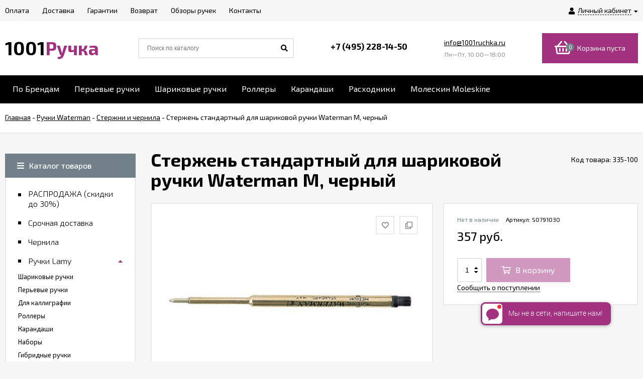

--- FILE ---
content_type: text/html; charset=utf-8
request_url: https://www.1001ruchka.ru/product/sterzhen-standartnyy-dlya-sharikovoy-ruchki-waterman-m-chernyy/
body_size: 80714
content:
<!DOCTYPE html><html lang="ru"><head prefix="og: http://ogp.me/ns# product: http://ogp.me/ns/product#"><meta http-equiv="Content-Type" content="text/html; charset=utf-8"/><meta name="viewport" content="width=device-width, initial-scale=1" /><meta http-equiv="x-ua-compatible" content="IE=edge"><title>Стержень стандартный для шариковой ручки Waterman M, черный (s0791030) за 357 руб купить в Москве в интернет-магазине 1001 Ручка.ру с бесплатной доставкой по России.</title><meta name="Keywords" content="стержень стандартный для шариковой ручки waterman m, черный,s0791030,ручки waterman, стержни и чернила " /><meta name="Description" content="Стержень стандартный для шариковой ручки Waterman M, черный (s0791030) за 357 руб. с бесплатной доставкой по Москве Санкт-Петербургу и России" /><link rel="shortcut icon" href="/favicon.ico"/><!-- rss --><link rel="alternate" type="application/rss+xml" title="1001 Ручка.ру" href="https://www.1001ruchka.ru/review/rss/"><link href="/wa-data/public/site/themes/euroshop/fontawesome.min.css?v1.2.1.35" rel="stylesheet"/><link href="/wa-data/public/site/themes/euroshop/vendor.css?v1.2.1.35" rel="stylesheet"/><link href="https://fonts.googleapis.com/css?family=Exo+2:300,300i,400,400i,500,500i,600,600i,700,700i&amp;subset=cyrillic" rel="stylesheet" /><style>
body{font:14px/22px 'Exo 2',sans-serif;font-size:14px;color:#000;background-color:#f6f6f6}._popup-open{overflow-x:hidden!important;overflow-y:hidden!important}._wrapper{min-width:300px;max-width:1400px;margin:0 auto;padding:0 10px}a{color:#000}a:hover{color:#A2317F}._button,._button-link,button,input[type=button],input[type=submit]{height:40px;line-height:40px;padding:0 20px;outline:0;cursor:pointer;box-sizing:border-box;white-space:nowrap;display:inline-block;text-decoration:none;border:none;background:#718089;color:#fff;box-shadow:0 3px 18px 0 rgba(0,0,0,.09)}._button-link:hover,._button:hover,button:hover,input[type=button]:hover,input[type=submit]:hover{background:#718089;color:#fff;box-shadow:0 3px 18px 0 rgba(0,0,0,.09),inset 0 0 100px rgba(0,0,0,.03)}.button.disabled,button.disabled,button[disabled],input[type=button].disabled,input[type=button][disabled],input[type=submit].disabled,input[type=submit][disabled]{cursor:default;opacity:.5;box-shadow:none!important}._inline-link,._link-half,.inline-link,.link-half,.link-half--act,a._inline-link,a._link-half,a.inline-link,a.link-half{text-decoration:none;border-bottom:1px dashed;cursor:pointer}._overflow{overflow:hidden}._phide{position:absolute;top:-9999px;left:-9999px}._hide{display:none}._nowrap{white-space:nowrap}.icon10,.icon16{font-family:'Font Awesome 5 Pro';font-weight:900;-moz-osx-font-smoothing:grayscale;-webkit-font-smoothing:antialiased;display:inline-block;font-style:normal;font-variant:normal;text-rendering:auto;line-height:1}.icon10.star-hover:before,.icon10.star:before{content:"\f005";color:#A2317F;font-size:11px;vertical-align:1px}.icon10.star-half:before{content:"\f5c0";color:#A2317F;font-size:11px;vertical-align:1px;font-weight:700}.icon10.star-empty:before{content:"\f005";color:#A2317F;font-size:11px;vertical-align:1px;font-weight:300}.icon16.star-hover:before,.icon16.star:before{content:"\f005";color:#A2317F;font-size:16px;vertical-align:1px}.icon16.star-half:before{content:"\f5c0";color:#A2317F;font-size:16px;vertical-align:1px;font-weight:700}.icon16.star-empty:before{content:"\f005";color:#A2317F;font-size:16px;font-weight:300;vertical-align:1px}.icon16.color{width:12px;height:12px;color:#A2317F;border-radius:50%;vertical-align:-2px;margin-right:4px}._title{padding-left:36px;display:block;position:relative;font-size:32px;line-height:36px;font-weight:900;padding-top:1px}._title:before{content:"";position:absolute;display:block;width:8px;height:8px;background-color:#718089;left:0;top:0;margin-top:17px}._title:after{content:"";position:absolute;display:block;width:8px;height:8px;background-color:#718089;left:16px;top:0;margin-top:17px}.jq-checkbox{width:10px;height:10px;border:2px solid #d5d4d4;background:#fff;vertical-align:middle;margin:0 5px 3px 0;cursor:pointer;overflow:visible;position:relative}.jq-checkbox.checked:after{font-family:'Font Awesome 5 Pro';font-weight:900;color:#000;position:absolute;font-size:8px}.jq-checkbox.checked:after{content:"\f00c";top:0;left:1px;height:10px;line-height:10px;text-align:center;width:10px}.jq-checkbox.disabled{opacity:.5}.jq-radio{width:12px;height:12px;border:2px solid #d5d4d4;border-radius:50%;background:#fff;vertical-align:middle;margin:0 5px 3px 0;cursor:pointer;overflow:visible}.jq-radio.checked .jq-radio__div{width:8px;height:8px;background-color:#000;border-radius:50%;left:2px;top:2px;z-index:1;position:absolute}._before:before,._icon-before:before{font-family:'Font Awesome 5 Pro';font-weight:900;display:inline-block;font-style:normal;font-variant:normal;text-rendering:auto;line-height:1}._icon-link{color:#A2317F}input[type=email],input[type=password],input[type=phone],input[type=search],input[type=text],select{background-color:#fff;line-height:38px;height:38px;border:2px solid #e9e9e9;color:#000;outline:0;padding:0 12px 0 12px;box-sizing:border-box;max-width:100%;font-size:13px}input[type=email]:focus,input[type=password]:focus,input[type=phone]:focus,input[type=search]:focus,input[type=text]:focus{outline:0}textarea{outline:0;padding:15px;background-color:#fff;border:2px solid #e9e9e9;box-sizing:border-box;max-width:100%}textarea:focus{outline:0}input[type=email][disabled],input[type=password][disabled],input[type=phone][disabled],input[type=search][disabled],input[type=text][disabled],select[disabled],textarea[disabled]{opacity:.7}._h1,.h1,h1{font-size:36px;line-height:40px;margin:22px 0}._h2,.h2,h2{font-size:28px;line-height:32px;margin:20px 0}._h3,.h3,h3{font-size:20px;line-height:26px;margin:16px 0;font-weight:600}._h4,.h4,h4{font-size:18px;line-height:24px;margin:14px 0;font-weight:600}._h5,.h5,h5{font-size:16px;line-height:22px;margin:12px 0;font-weight:600}.h1:first-child,.h2:first-child,.h3:first-child,.h4:first-child,.h5:first-child,.h6:first-child,h1:first-child,h2:first-child,h3:first-child,h4:first-child,h5:first-child,h6:first-child{margin-top:0}p{margin:0 0 20px 0}p._no-margin{margin:0}._font-arial{font-family:Arial}._hint,.hint{color:#989898;font-size:.9em}.clear-both{clear:both}.e-main-columns__list{display:-ms-flexbox;display:flex;-ms-flex-pack:justify;justify-content:space-between;-ms-flex-preferred-size:inherit;flex-basis:inherit;margin-bottom:50px}.e-main-columns__left{width:260px;-ms-flex-order:0;order:0}.e-main-columns__right{width:260px;-ms-flex-order:10;order:10}.e-main-columns__center{width:100%;-ms-flex-order:5;order:5}.e-main-columns__left>div:last-child{margin-bottom:0}.e-main-columns__right>div:last-child{margin-bottom:0}.e-main-columns__delimiter{clear:both;height:1px}.e-delimiter{border-top:2px solid #e9e9e9}.e-delimiter._padding{padding-top:40px}.e-main-background{width:100%;height:100%;position:fixed;left:0;top:0;z-index:200;overflow:hidden;background:#0b0b0b;opacity:.3;display:none}.e-main-bottom{background-color:#fff;padding:50px 0 10px;border-top:2px solid #e9e9e9}.e-main-bottom._padding{padding:60px 0 10px}.e-main-bottom__wrap{overflow:hidden}@media (min-width:1281px){.e-main-columns__center._with-left{width:calc(100% - 300px)}.e-main-columns__center._with-right{width:calc(100% - 300px)}.e-main-columns__center._with-left._with-right{width:calc(100% - 600px)}}@media (max-width:1280px) and (min-width:961px){.e-main-columns__list{display:block;overflow:hidden}.e-main-columns__center{float:right;width:100%}.e-main-columns__center._with-left,.e-main-columns__center._with-right{width:calc(100% - 290px)}.e-main-columns__list .e-main-columns__left{display:block}.e-main-columns__list .e-main-columns__right{display:block}.e-main-columns__list._two .e-main-columns__left>div:last-child{margin-bottom:40px}}@media (max-width:960px){.e-main-columns__list{-ms-flex-wrap:wrap;flex-wrap:wrap}.e-main-columns__center{float:none}.e-main-columns__left{width:100%}.e-main-columns__left>*{display:none}.e-main-columns__left>div:last-child,.e-main-columns__right>div:last-child{margin-bottom:30px}.e-main-columns__left>._is-mobile,.e-main-columns__left>._is-mobile:last-child{display:block;margin-bottom:30px}.e-main-columns__right{width:100%;-ms-flex-order:0;order:0}.e-main-columns__right>*{display:none}.e-main-columns__right>._is-mobile,.e-main-columns__right>._is-mobile:last-child{display:block;margin-bottom:30px}.e-delimiter._padding{padding-top:20px}}@media (max-width:600px){.e-main-bottom{padding:40px 0 10px}.e-main-bottom._padding{padding:40px 0 10px}}.e-home-text{box-sizing:border-box;margin-bottom:50px}.e-home-text._half{width:50%;float:right;padding-left:35px}.e-home-text__title{margin-bottom:24px}.e-home-text .e-home-text__title{margin-top:-5px}.e-home-text__text{font-size:15px}.e-home-text__text p{margin-bottom:18px}@media (max-width:1200px){.e-home-text._half{padding-left:20px}}@media (max-width:960px){.e-home-text._half{width:100%;float:none;padding:0}}@media (max-width:600px){.e-home-text{margin-bottom:40px}}@media (max-width:480px){.e-home-text__title{margin-bottom:10px;font-size:24px;line-height:30px}.e-home-text__title:after{margin-top:12px}.e-home-text__title:before{margin-top:12px}}.e-block-column{margin-bottom:40px;background-color:#fff}.e-block-column._empty{display:none}.e-block-column__head{border:2px solid #e9e9e9;position:relative;padding:13px 24px 13px 24px;display:block}.e-block-column__head:hover{color:#000}.e-block-column__title{font-weight:600;font-size:16px;line-height:18px;padding-left:30px;position:relative;text-decoration:none;display:block}.e-block-column__title._icon{min-height:30px;white-space:nowrap;padding-left:0;overflow:hidden}.e-block-column__title._icon:after{display:none}.e-block-column__title._icon:before{width:30px;height:30px;line-height:30px;text-align:center;background-color:#718089;font-family:'Font Awesome 5 Pro';font-weight:900;font-size:11px;position:static;display:inline-block;margin-top:0;margin-right:12px;white-space:normal;color:#fff}.e-block-column__title._icon._filter:before{content:"\f0b0"}.e-block-column__title._icon._users:before{content:"\f0c0";font-size:13px}.e-block-column__title._icon .e-block-column__name{white-space:normal;display:inline-block;vertical-align:middle;width:100%;padding-right:42px;box-sizing:border-box}.e-block-column__head._controls .e-block-column__title{padding-right:52px}.e-block-column__head._link .e-block-column__title{padding-right:20px}.e-block-column__title:hover{color:#000}.e-block-column__title:before{content:"";position:absolute;display:block;width:7px;height:7px;background-color:#718089;left:0;top:50%;margin-top:-3px}.e-block-column__title:after{content:"";position:absolute;display:block;width:7px;height:7px;background-color:#718089;left:13px;top:50%;margin-top:-3px}.e-block-column__head-link{position:absolute;right:24px;top:50%;transform:translateY(-50%);font-size:14px;line-height:normal}.e-block-column__open{position:absolute;right:24px;top:50%;transform:translateY(-50%);font-size:18px;line-height:normal;display:none}.e-block-column__controls{position:absolute;right:24px;height:20px;margin-top:-9px;top:50%;font-size:0}.e-block-column__control{text-decoration:none;display:inline-block;width:16px;height:16px;line-height:16px;text-align:center;border:2px solid #e9e9e9;font-size:10px}.e-block-column__control._hide{display:none}.e-block-column__control_down{margin-left:6px}.e-block-column__control:hover{color:#000;box-shadow:inset 0 0 100px rgba(0,0,0,.02)}.e-block-column__control._disable:hover{box-shadow:none;cursor:default}.e-block-column__control._disable i{opacity:.5}.e-block-column__control_down i{margin-left:1px}.e-block-column__block{border-right:2px solid #e9e9e9;border-left:2px solid #e9e9e9;border-bottom:2px solid #e9e9e9}.e-block-column__block._no-border{border:0}.e-block-column__content{padding:20px 24px 28px 24px}.e-block-column__content.exactly{padding:20px 24px 2px 24px}.e-block-column_photos .e-block-column__content{padding:10px 10px 10px 10px;background-color:#fff;box-sizing:border-box;width:100%;border:2px solid #e9e9e9;border-top:0}.e-block-column__content._list{overflow:hidden;height:0;padding-top:12px;padding-bottom:8px}.e-block-column__content._cart{padding-top:12px;padding-bottom:0}.e-block-column__content._visible{height:auto}.e-block-column__content._filter{padding:0}.e-block-column__other{padding:8px 24px 20px 24px;font-weight:600}.e-block-column__switch-block{margin-top:16px}.e-block-column__switch-link{color:#A2317F;font-size:13px;text-decoration:none}.e-block-column__switch-link:before{content:"\f055";font-size:11px;padding-right:4px;vertical-align:-1px}.e-block-column._open .e-block-column__switch-link:before{content:"\f056"}.e-block-column__switch-text{border-bottom:1px dashed #A2317F;display:inline-block;line-height:16px}.e-block-column__switch-link:hover .e-block-column__switch-text{border-bottom:0}@media (max-width:960px){.e-block-column{margin-bottom:30px}.e-block-column__title._mobile{padding-right:30px}.e-block-column__open{display:block}.e-block-column__block{display:none}.e-block-column__head-link{display:none}}@media (max-width:380px){.e-block-column__head{padding:13px 12px 13px 12px}.e-block-column__open{right:12px}}.e-error-page{background:#fff;padding:25px 15px;text-align:center;border:2px solid #e5e5e5}.e-error-page__icon{font-size:100px;color:#ebebed;height:200px;line-height:185px;width:200px;border-radius:50%;margin:0 auto 20px;box-shadow:0 0 10px rgba(0,0,0,.3);text-align:center}.e-badge-block{position:absolute;top:13px;left:13px;height:auto;line-height:normal;z-index:1}.e-badge-block._slider{top:0;left:0}.badge{color:#fff;font-size:11px;height:20px;line-height:20px;padding:0 8px;white-space:nowrap;text-align:center;display:inline-block;margin-right:10px}.badge:last-child{margin-right:0}.badge.bestseller{background-color:#00ad5d}.badge.hot{background-color:#A2317F}.badge.new{background-color:#e8565f}.badge.low-price{background-color:#ff8400}.pagination{text-align:center;font-size:0;list-style:none;margin:0 0 -12px -12px}.pagination li{display:inline-block;padding:0;margin-right:12px;vertical-align:bottom;margin-bottom:12px}.pagination li a{display:inline-block;width:26px;height:26px;line-height:26px;text-decoration:none;outline:0;border:2px solid #e9e9e9;font-size:12px;color:#5e5e5e;cursor:pointer;background-color:#fff;vertical-align:top}.pagination li a:hover{color:#000;box-shadow:inset 0 0 100px rgba(0,0,0,.02)}.pagination li.selected a{border:2px solid #000;background-color:#000;color:#fff;cursor:default}.pagination li.selected a:hover{color:#fff;box-shadow:none}.pagination li a i{font-size:14px}.pagination li:first-child a i{margin-left:-1px}.pagination li:last-child a i{margin-right:-1px}.pagination li span{font-size:18px;line-height:18px;display:inline-block;vertical-align:-6px}.e-switch-version{display:block;line-height:35px;height:35px;font-size:13px;border-bottom:2px solid #e9e9e9;color:#000;background-color:#fff;overflow:hidden;position:relative}.e-switch-version__link{color:#000;display:inline-block;text-decoration:none;height:100%}.e-switch-version__icon{font-size:19px;vertical-align:-3px;margin:0 0 2px 10px}.e-switch-version__remove{float:right;line-height:35px;font-size:19px;cursor:pointer}.e-switch-version__remove{font-size:20px;cursor:pointer;position:absolute;right:10px;height:100%;text-align:right;width:30px;top:0}.e-switch-version__remove-name{position:absolute;top:50%;transform:translateY(-50%);right:0;font-family:Verdana;margin-top:-3px}@media (max-width:1440px){.e-switch-version__link{padding-right:30px}}.mfp-bg{background:rgba(0,0,0,.6)}.mfp-close-btn-in .mfp-close:hover{background:0 0;box-shadow:none}.mfp-close-btn-in .e-popup-content_dialog .mfp-close{position:absolute;overflow:hidden;right:12px;top:12px;text-decoration:none;width:30px;height:30px;text-align:center;transition:.2s;font-size:0;color:#fff}.mfp-close-btn-in .e-popup-content_dialog .mfp-close:before{font-family:'Font Awesome 5 Pro';font-weight:300;-moz-osx-font-smoothing:grayscale;-webkit-font-smoothing:antialiased;display:inline-block;font-style:normal;font-variant:normal;text-rendering:auto;content:"\f00d";position:relative;left:0;color:#000;font-size:20px;line-height:30px}.mfp-close-btn-in .e-popup-content_dialog .mfp-close:hover{background:0 0;box-shadow:none}.mfp-close-btn-in .mfp-close:hover:before{color:#A2317F}.mfp-iframe-holder .mfp-close,.mfp-image-holder .mfp-close{height:auto;line-height:normal;margin-right:5px;color:#fff;right:-6px;text-align:right;padding-right:6px;width:100%;background:0 0!important;opacity:1}.mfp-iframe-holder .mfp-close:hover,.mfp-image-holder .mfp-close:hover{background:#fff;box-shadow:none}.mfp-arrow-left,.mfp-arrow-right{width:50px;height:50px;line-height:50px;text-align:center;border-radius:50%;color:#fff;font-size:24px;margin-top:-25px;font:normal normal normal 14px/1 'Font Awesome 5 Pro'}.mfp-arrow-left{left:10px}.mfp-arrow-right{right:10px}.mfp-arrow-left:active,.mfp-arrow-right:active{margin-top:-25px}.mfp-arrow-left:hover,.mfp-arrow-right:hover{background:0 0;box-shadow:none;color:#A2317F}.mfp-arrow-left:after,.mfp-arrow-left:before,.mfp-arrow-right:after,.mfp-arrow-right:before{display:none}.mfp-arrow-left:before,.mfp-arrow-right:before{border:0;margin:0;display:inline-block;position:static;width:auto;height:auto;font-size:24px;opacity:1}.mfp-arrow-left:before{content:"\f053"}.mfp-arrow-right:before{content:"\f054"}[data-notify=container]{background:#449d44;font-size:14px;color:#fff;max-width:400px;border-radius:10px;padding:12px 14px;z-index:5000!important}.alert-danger[data-notify=container]{background:#ff5757}.alert-info[data-notify=container]{background:#18bbff}[data-notify=icon]{vertical-align:middle;font-size:22px}[data-notify=message]{padding-right:20px}[data-notify=container] a{color:#fff;text-decoration:underline}[data-notify=container] button{background:0 0;padding:0;height:auto;line-height:35px;font-size:22px}[data-notify=container] button:hover{box-shadow:none!important;background:0!important}[data-notify=container] button.close{position:absolute;top:0;right:10px;font-weight:700;color:#fff;font-size:21px;box-shadow:none}.e-block-custom-column{margin-bottom:40px;line-height:normal}.e-block-custom-column._no-font{font-size:0}.e-block-custom-column img{max-width:100%}.e-site-page__content{background-color:#fff;border:2px solid #e9e9e9;padding:20px 24px}.e-page{margin-bottom:60px}@media (max-width:960px){.e-page{margin-bottom:50px}}@media (max-width:728px){.e-page{margin-bottom:40px}}@media (max-width:380px){.e-site-page__content{padding:20px 12px}}.e-block{padding:22px 24px 32px;background-color:#fff;border:2px solid #e9e9e9}.e-block_equal{padding:22px 24px 22px}.e-block._margin{margin-bottom:30px}.e-block._margin-small{margin-bottom:20px}.e-block_form{padding-top:26px}.e-block_table{border:1px solid #e9e9e9;padding:0}@media (max-width:420px){.e-block{padding:12px 10px 20px}.e-block_table{padding:0}}.success-message{color:#5e6c63;border:1px solid #e0f2e9;background:#edfff6;padding:10px 15px}.subscribe-btn,.unsubscribe-btn{color:#A2317F;font-size:16px}.subscribe-btn:before,.unsubscribe-btn:before{font-size:15px;display:inline-block;padding:0 5px 0 0}.subscribe-btn:hover .link-half,.unsubscribe-btn:hover .link-half{border:0}.subscribe-btn:before{font:normal normal normal 14px/1 'Font Awesome 5 Pro';content:"\f1d8";margin-right:4px;vertical-align:0}.unsubscribe-btn:before{font:normal normal normal 16px/1 'Font Awesome 5 Pro';content:"\f05e";margin-right:2px;vertical-align:0}.unsubscribe{margin:0}.admin-quick-links__el{width:50px;height:50px;border-radius:50%;font-size:30px;text-align:center;line-height:45px;opacity:.3;display:block;color:#fff;z-index:110}.admin-quick-links{position:fixed;bottom:25px;left:20px;z-index:110}._is-panel .admin-quick-links{bottom:60px}.admin-quick-links__el{background:#A2317F}.admin-quick-links__el:hover{color:#fff;opacity:1}.e-text-block p,.page-content p{margin-bottom:20px}.e-text-block p:last-child,.page-content p:last-child{margin-bottom:0}.e-text-block li p:last-child,.page-content li p:last-child{margin-bottom:20px}.e-text-block iframe,.e-text-block img,.page-content iframe,.page-content img{max-width:100%}.e-home-text,.e-post-stream__text,.e-post__text,.e-product-other-page,.e-text-block{overflow:hidden}.e-home-text ol,.e-home-text ul,.e-post-stream__text ol,.e-post-stream__text ul,.e-post__text ol,.e-post__text ul,.e-product-other-page ol,.e-product-other-page ul,.e-text-block ol,.e-text-block ul{margin-bottom:20px}.e-home-text li,.e-post-stream__text li,.e-post__text li,.e-product-other-page li,.e-text-block li{margin-bottom:8px;line-height:20px}.e-home-text figure,.e-post-stream__text figure,.e-post__text figure,.e-product-other-page figure,.e-text-block figure{margin:20px 0}.e-home-text iframe,.e-home-text img,.e-post-stream__text iframe,.e-post-stream__text img,.e-post__text iframe,.e-post__text img,.e-product-other-page iframe,.e-product-other-page img,.e-text-block iframe,.e-text-block img{max-width:100%}.e-home-text table,.e-post-stream__text table,.e-post__text table,.e-product-other-page table,.e-text-block table{border-collapse:collapse;border-spacing:0;border:1px solid #e9e9e9;width:100%}.e-home-text table th,.e-post-stream__text table th,.e-post__text table th,.e-product-other-page table th,.e-text-block table th{font-weight:500}.e-home-text table td,.e-home-text table th,.e-post-stream__text table td,.e-post-stream__text table th,.e-post__text table td,.e-post__text table th,.e-product-other-page table td,.e-product-other-page table th,.e-text-block table td,.e-text-block table th{padding:16px;border:1px solid #e9e9e9;vertical-align:top;text-align:left}.wa-form{max-width:400px;width:auto!important;line-height:normal}.e-popup__login .wa-form{max-width:none}.wa-form_inline{line-height:20px}.wa-field{margin-bottom:16px}.wa-field_nomargin{margin-bottom:0}.wa-name{margin-bottom:6px}.wa-form_inline .wa-name{display:inline-block;margin-right:5px;vertical-align:middle;margin-bottom:0}.wa-required .wa-name:after{content:"*"}.wa-required.field span:after{content:"*"}.wa-value input[type=email],.wa-value input[type=password],.wa-value input[type=phone],.wa-value input[type=text]{width:100%}.wa-value textarea{width:100%}.wa-form_inline .wa-value{display:inline-block;font-weight:700;vertical-align:middle}.wa-value em{display:block}.wa-value .field{display:block;margin-bottom:14px}.wa-value .field span{display:block;font-size:12px;color:#8c8c8c}.checkout-result.error,.errormsg,.wa-error-msg{color:red;margin-top:4px;font-size:12px;display:block;font-style:normal}.wa-form__auth-line>*{display:inline-block;vertical-align:middle;margin-right:4px}.wa-form__auth-line .userpic{margin-right:2px}.wa-form__auth-line>a{margin-left:2px}input[type=email].error,input[type=email].wa-error,input[type=password].error,input[type=password].wa-error,input[type=phone].error,input[type=phone].wa-error,input[type=text].error,input[type=text].wa-error,textarea.error{border:2px solid red;color:#000;font-size:14px}.wa-submit{margin-top:22px}.wa-captcha p>*{vertical-align:middle}.wa-auth-adapters{margin-bottom:20px}.wa-auth-adapters_profile{margin-top:30px;border:2px solid #e9e9e9;padding:16px 15px 12px;background-color:#fff}.wa-auth-adapters h3{margin-top:0}.auth-type,.wa-auth-adapters ul{margin:0!important;padding:0;list-style:none}.auth-type li,.wa-auth-adapters li{display:inline-block;margin-bottom:12px;margin-right:15px}.auth-type li img,.wa-auth-adapters li img{margin-right:5px;vertical-align:-3px}.wa-auth-adapters p:last-child{margin-bottom:20px}.e-popup .wa-name{margin-bottom:6px}.e-popup .wa-value{font-weight:300}.e-popup .wa-value input[type=email],.e-popup .wa-value input[type=password],.e-popup .wa-value input[type=phone],.e-popup .wa-value input[type=text]{width:100%}.e-popup .wa-value input.wa-captcha-input[type=email],.e-popup .wa-value input.wa-captcha-input[type=password],.e-popup .wa-value input.wa-captcha-input[type=phone],.e-popup .wa-value input.wa-captcha-input[type=text]{width:auto}.e-popup .wa-value .wa-captcha{margin-top:21px}.e-popup .wa-value .wa-captcha p{margin-bottom:8px}.e-popup .wa-value .wa-captcha .wa-error-msg{margin-top:-4px}.e-popup .wa-auth-adapters{font-weight:300;font-size:13px}@media (max-width:350px){.e-popup .wa-value input.wa-captcha-input[type=text]{width:auto;max-width:150px}}.comment-form .wa-auth-adapters{margin-bottom:-5px}.wa-field{margin:14px 0 0 0!important}.wa-signup-form-wrapper input[type=email],.wa-signup-form-wrapper input[type=password],.wa-signup-form-wrapper input[type=text]{width:400px!important;max-width:100%!important;font-size:13px!important;padding:0 12px 0 12px!important;line-height:38px!important;height:38px!important;border:2px solid #e9e9e9!important;margin:0!important}.wa-signup-form-wrapper input[type=text]:focus,.wa-signup-form-wrapper select:focus,.wa-signup-form-wrapper textarea:focus{border:2px solid #e9e9e9!important}.wa-signup-form-wrapper input[type=text]:hover,.wa-signup-form-wrapper select:hover,.wa-signup-form-wrapper textarea:hover{border:2px solid #e9e9e9!important}.wa-signup-form-wrapper input.wa-error,.wa-signup-form-wrapper input.wa-error:focus,.wa-signup-form-wrapper input.wa-error:hover,.wa-signup-form-wrapper select.wa-error,.wa-signup-form-wrapper select.wa-error:focus,.wa-signup-form-wrapper select.wa-error:hover,.wa-signup-form-wrapper textarea.wa-error,.wa-signup-form-wrapper textarea.wa-error:focus,.wa-signup-form-wrapper textarea.wa-error:hover{border:2px solid red!important;color:#000!important}.wa-signup-form-wrapper .wa-field .wa-name{font-size:14px!important;color:#000!important;line-height:normal!important;margin-bottom:6px!important}.wa-signup-form-wrapper .wa-signup-form-actions .wa-login-url{margin-top:20px!important;margin-left:6px;font-size:14px;display:inline-block}.wa-signup-form-wrapper .wa-error-msg{margin:4px 0 0!important}.wa-buttons-wrapper{display:inline-block}.wa-auth-adapters ul{margin-bottom:4px!important}.wa-auth-adapters br{display:none}.auth-type li img,.wa-auth-adapters li img[title]{vertical-align:middle}.wa-login-form-wrapper .wa-field{margin:14px 0 0 0!important}.wa-login-form-wrapper input[type=email],.wa-login-form-wrapper input[type=password],.wa-login-form-wrapper input[type=text]{width:400px!important;max-width:100%!important;font-size:13px!important;padding:0 12px 0 12px!important;line-height:38px!important;height:38px!important;border:2px solid #e9e9e9!important;margin:0!important}.wa-login-form-wrapper input[type=text]:hover,.wa-login-form-wrapper select:hover,.wa-login-form-wrapper textarea:hover{border:2px solid #e9e9e9!important}.wa-login-form-wrapper input[type=text]:focus,.wa-login-form-wrapper select:focus,.wa-login-form-wrapper textarea:focus{border:2px solid #e9e9e9!important}.wa-login-form-wrapper input.wa-error,.wa-login-form-wrapper input.wa-error:focus,.wa-login-form-wrapper input.wa-error:hover,.wa-login-form-wrapper select.wa-error,.wa-login-form-wrapper select.wa-error:focus,.wa-login-form-wrapper select.wa-error:hover,.wa-login-form-wrapper textarea.wa-error,.wa-login-form-wrapper textarea.wa-error:focus,.wa-login-form-wrapper textarea.wa-error:hover{border:2px solid red!important;color:#000!important}.wa-login-form-wrapper .wa-field .wa-name{font-size:14px!important;color:#000!important;line-height:normal!important;margin-bottom:6px!important}.wa-login-forgotpassword-url{display:block!important;margin-top:6px;font-size:14px}.wa-login-form-wrapper .wa-login-form-actions .wa-signup-url{margin-top:20px!important;margin-left:6px;font-size:14px;display:inline-block}.wa-login-form-wrapper .wa-error-msg{margin:4px 0 0!important}.wa-buttons-wrapper{display:inline-block}.block-confirmation-email{line-height:17px}.wa-info-msg{line-height:20px;font-size:12px}.wa-forgotpassword-form-wrapper .wa-field{margin:14px 0 0 0!important}.wa-forgotpassword-form-wrapper input[type=email],.wa-forgotpassword-form-wrapper input[type=password],.wa-forgotpassword-form-wrapper input[type=text]{width:400px!important;max-width:100%!important;font-size:13px!important;padding:0 12px 0 12px!important;line-height:38px!important;height:38px!important;border:2px solid #e9e9e9!important;margin:0!important}.wa-forgotpassword-form-wrapper input[type=text]:hover,.wa-forgotpassword-form-wrapper select:hover,.wa-forgotpassword-form-wrapper textarea:hover{border:2px solid #e9e9e9!important}.wa-forgotpassword-form-wrapper input[type=text]:focus,.wa-forgotpassword-form-wrapper select:focus,.wa-forgotpassword-form-wrapper textarea:focus{border:2px solid #e9e9e9!important}.wa-forgotpassword-form-wrapper input.wa-error,.wa-forgotpassword-form-wrapper input.wa-error:focus,.wa-forgotpassword-form-wrapper input.wa-error:hover,.wa-forgotpassword-form-wrapper select.wa-error,.wa-forgotpassword-form-wrapper select.wa-error:focus,.wa-forgotpassword-form-wrapper select.wa-error:hover,.wa-forgotpassword-form-wrapper textarea.wa-error,.wa-forgotpassword-form-wrapper textarea.wa-error:focus,.wa-forgotpassword-form-wrapper textarea.wa-error:hover{border:2px solid red!important;color:#000!important}.wa-forgotpassword-form-wrapper .wa-field .wa-name{font-size:14px!important;color:#000!important;line-height:normal!important;margin-bottom:6px!important}.wa-forgotpassword-form-wrapper .wa-forgotpassword-form-actions{margin-top:0!important}.wa-forgotpassword-form-wrapper .wa-forgotpassword-form-actions .wa-login-url{margin-top:18px!important}.wa-forgotpassword-form-wrapper .wa-field .wa-forgotpassword-button{margin-top:16px!important;display:block!important}.wa-forgotpassword-form-wrapper .wa-info-msg{font-size:14px!important}.wa-forgotpassword-form-wrapper .wa-info-messages{margin-bottom:0!important}.wa-forgotpassword-form-wrapper .wa-error-msg{margin:4px 0 0!important}.wa-set-password-form-wrapper .wa-field{margin:14px 0 0 0!important}.wa-set-password-form-wrapper input[type=email],.wa-set-password-form-wrapper input[type=password],.wa-set-password-form-wrapper input[type=text]{width:400px!important;max-width:100%!important;font-size:13px!important;padding:0 12px 0 12px!important;line-height:38px!important;height:38px!important;border:2px solid #e9e9e9!important;margin:0!important}.wa-set-password-form-wrapper input[type=text]:hover,.wa-set-password-form-wrapper select:hover,.wa-set-password-form-wrapper textarea:hover{border:2px solid #e9e9e9!important}.wa-set-password-form-wrapper input[type=text]:focus,.wa-set-password-form-wrapper select:focus,.wa-set-password-form-wrapper textarea:focus{border:2px solid #e9e9e9!important}.wa-set-password-form-wrapper input.wa-error,.wa-set-password-form-wrapper input.wa-error:focus,.wa-set-password-form-wrapper input.wa-error:hover,.wa-set-password-form-wrapper select.wa-error,.wa-set-password-form-wrapper select.wa-error:focus,.wa-set-password-form-wrapper select.wa-error:hover,.wa-set-password-form-wrapper textarea.wa-error,.wa-set-password-form-wrapper textarea.wa-error:focus,.wa-set-password-form-wrapper textarea.wa-error:hover{border:2px solid red!important;color:#000!important}.wa-set-password-form-wrapper .wa-field .wa-name{font-size:14px!important;color:#000!important;line-height:normal!important;margin-bottom:6px!important}.wa-set-password-form-wrapper .wa-set-password-form-actions{margin-top:0!important}.wa-set-password-form-wrapper .wa-set-password-form-actions .wa-login-url{margin-top:14px!important}.wa-signup-form-wrapper .wa-signup-form-email-confirmed-block .wa-app-url-link{text-decoration:underline!important}.wa-set-password-form-wrapper .wa-error-msg{margin:4px 0 0!important}.wa-value .jq-radio{margin-left:14px}.wa-value label:first-child .jq-radio{margin-left:0}.menu-v{list-style:none;margin:0;padding:0;font-size:0}.e-block-column .menu-v{margin-bottom:-8px}.e-block-column .menu-v li{border-bottom:none;width:50%;display:inline-block;vertical-align:top;padding-bottom:8px}.e-block-column .menu-v li._show{display:inline-block!important}.e-block-column .menu-v>*{font-size:14px}.e-block-column .menu-v li a{display:inline-block;padding-right:5px}.lazyloading-paging-loader{text-align:center;font-size:16px;color:#888}.lazyloading-paging-loader span{margin-left:4px}.icon16.loading{animation:fa-spin 2s infinite linear;text-align:center;width:1.28571429em;font-size:16px}.lazyloading-paging-loader .icon16.loading{font-size:14px;margin-right:4px;vertical-align:1px}.icon16.loading:before{content:"\f110"}.table{border-collapse:collapse;border-spacing:0;line-height:22px}.table._white{background-color:#fff}.table._full{width:100%}.table td,.table th{padding:10px;border:1px solid #e9e9e9}.table.not-bordered td{border:none}.table.lined{margin-top:25px;width:100%;border-spacing:0;border-collapse:collapse}.table.lined th{padding-left:7px;padding-right:7px}.table.lined td{padding:15px 7px;border-bottom:2px solid #e9e9e9}.table.lined td.min-width{width:1%}.table.lined td p{margin:0}.table.lined td input.numerical{width:50px;margin-right:5px;text-align:right}.table.lined tr.no-border td{border:none}.table.lined tr.thin td{padding-top:13px;padding-bottom:0}.table.lined tr.service td{padding-top:5px;padding-bottom:5px;padding-left:25px;font-size:.8em;color:#555}.profile-head{margin-bottom:20px}.profile-head h1{display:inline-block;margin-bottom:0}.profile-head-edit{margin-left:12px;vertical-align:4px;display:inline-block}.profile-head-edit:before{content:"\f040";font-size:14px;margin:0;vertical-align:middle}.profile-head-edit a{display:inline-block;font-size:16px;color:#A2317F;margin-left:5px;vertical-align:middle}.profile-top-msg{margin-bottom:20px}.prodile_edit-cancel-btn{margin-left:10px}.prodile_edit-cancel-btn i{margin-right:4px;vertical-align:-1px;font-size:12px}.wa-field-password .wa-value>span{display:block;margin-bottom:8px}.wa-field-password .wa-value .field{margin-bottom:10px;height:auto;display:block}.wa-field-password .wa-value .field>span{margin-right:6px;display:block;margin-bottom:6px}.wa-form .wa-field:last-of-type{margin-top:20px;margin-bottom:0}.wa-form__auth-line{margin-bottom:20px}.wa-captcha{margin-bottom:20px}.wa-captcha p{margin-bottom:12px}.wa-value input.wa-captcha-input{width:auto}.wa-captcha-refresh{font-size:12px}.product-nav{list-style:none;margin:0 0 30px 0;padding:0}.product-nav li{display:inline-block;margin:0 14px 0 0;padding:0;line-height:24px}.product-nav li.selected a{color:#e8565f}.tags.cloud a{text-decoration:none;background-color:#f4f4f4;margin-right:12px;padding:9px 14px;border-radius:5px;display:inline-block;margin-bottom:15px;font-size:12px}.row{border-top:1px solid #ebebeb;padding:20px 0;white-space:nowrap;word-spacing:0;font-size:0}.row *{font-size:14px;word-spacing:normal;white-space:normal}.row.no-border{border:none}.col{display:inline-block;vertical-align:top}.col.w1{width:6%}.col.w2{width:12%}.col.w3{width:18%}.col.w4{width:24%}.col.w5{width:30%}.col.w6{width:36%}.col.w7{width:42%}.col.w8{width:48%}.col.w9{width:54%}.col.w10{width:60%}.col.w11{width:66%}.col.w12{width:72%}.col.w13{width:78%}.col.w14{width:84%}.col.w15{width:90%}.col.w16{width:96%}.error{color:red}.pages{margin:-4px 0 20px 0;padding:0;list-style:none}.pages li{display:inline-block;margin-right:10px;line-height:22px}.pages li:after{content:"|";margin-left:10px}.pages li:last-child:after{display:none;margin:0}.pages li.selected a{color:#A2317F}ul.menu-h{margin:0;padding:0}ul.menu-h li{list-style:none;display:inline-block;padding:0 10px 0 0;line-height:1.3em}ul.menu-h li a{display:inline-block;padding:13px 16px 13px 16px;text-decoration:none}ul.menu-h li.selected a{color:#e8565f;cursor:default}.nowrap{white-space:nowrap}.align-right{text-align:right}.align-left{text-align:left}.align-center{text-align:center}.bold{font-weight:700}.semibold{font-weight:600}.order-status{display:inline-block;padding:0 5px 1px;font-size:14px;color:#fff;line-height:27px;border-radius:5px}h1 .order-status{vertical-align:top}.gray{color:#888}.userpic20{width:20px}.icon16.userpic20{background-position:-2px -2px;border-radius:50%;background-size:20px 20px}.icon16.remove:before{content:"\f057";color:#A2317F;font-weight:700}.order-status{display:inline-block;padding:0 5px 1px;font-size:14px;color:#fff;line-height:27px;border-radius:5px}h1 .order-status{vertical-align:top;font-weight:400}.back-to-root{margin-left:5px}.topic-sorting-top{margin-bottom:7px}.e-block .e-hub-topic{margin-bottom:20px}.e-style__clear_both{clear:both}.e-style-h1{padding-left:36px;display:block;position:relative;font-size:32px;line-height:36px;font-weight:900;padding-top:1px;margin-bottom:20px}.e-style-h1._first{margin-top:0}.e-style-h1:before{content:"";position:absolute;display:block;width:8px;height:8px;background-color:#718089;left:0;top:0;margin-top:17px}.e-style-h1:after{content:"";position:absolute;display:block;width:8px;height:8px;background-color:#718089;left:16px;top:0;margin-top:17px}.e-style-h1-clear{vertical-align:16px;display:inline-block;margin-bottom:16px;margin-left:12px}.e-style-h1-clear__text{display:inline-block;font-size:14px;color:#A2317F;margin-left:4px;vertical-align:-1px;line-height:15px;font-weight:400}.e-style-h1-clear:hover .e-style-h1-clear__text{border:0}.e-style-h1-clear__fa{margin:0;color:#A2317F;font-weight:400;font-size:13px;vertical-align:-2px}@media (max-width:960px){.e-style-h1{padding-left:0}.e-style-h1:before{display:none}.e-style-h1:after{display:none}}.shop-regions-ip-analyzer__wrapper,.shop-regions-window__wrapper,.shop-regions-window_show{z-index:240!important}.shop-regions,.shop-regions a{color:#000!important}.e-header-addresses__item .shop-regions-window__search .shop-regions-window__sub-header{margin-bottom:20px}.e-header-addresses__item .shop-regions__button-close{font-size:0;position:absolute;right:18px;top:14px;text-decoration:none;width:30px;height:30px;line-height:30px;text-align:center;font-family:"Open Sans",serif;color:#000;opacity:1;overflow:hidden;transition:.2s}.e-header-addresses__item .shop-regions__button-close:before{font-family:'Font Awesome 5 Pro';font-weight:300;-moz-osx-font-smoothing:grayscale;-webkit-font-smoothing:antialiased;display:inline-block;font-style:normal;font-variant:normal;text-rendering:auto;line-height:1;content:"\f00d";left:8px;background-color:#fff;position:relative;font-size:20px}.e-header-addresses__item .shop-regions__button-close:hover{color:#A2317F}.e-header-addresses__item .shop-regions-ip-analyzer__header,.e-header-addresses__item .shop-regions-window__header,.shop-regions-window__search .shop-regions-window__sub-header{margin-bottom:18px}.e-header-addresses__item .shop-regions-ip-analyzer__button,.e-header-addresses__item .shop-regions-window-search__button{padding:10px 15px}.dp-product{margin-top:26px;border-radius:0!important}.dp-dialog__header-title{font-size:24px;font-weight:500}.dp-dialog.dp-dialog--header-small-padding .dp-dialog__header{padding-bottom:14px!important}.e-buy1click-button{text-align:left;margin-top:8px;box-shadow:none}.e-products-list .e-buy1click-button{margin-top:8px;margin-bottom:-1px}.e-products-tbl .e-buy1click-button{margin-top:6px;text-align:right;font-size:13px}.e-product-management .e-buy1click-button{text-align:left;margin-top:11px}.e-buy1click-button button{background:0 0!important;padding:0;display:inline-block;color:#000;border-bottom:1px dashed #000;text-decoration:none;line-height:normal;font-weight:400;border-radius:0;box-shadow:none!important;font-family:'Exo 2',sans-serif!important}.e-buy1click-button button:hover{border-bottom:0;background:0 0;box-shadow:none}.e-buy1click-button .buy1click-open-button_loading,.e-buy1click-button .buy1click-open-button_loading[disabled]{border-bottom:0;display:inline-block;box-shadow:none;background:0 0}.buy1click-button[disabled],.buy1click-button[disabled]:hover,.buy1click-form .buy1click-form-button[disabled],.buy1click-form .buy1click-form-button[disabled]:hover{border-bottom:1px dashed #f2f2f2}.e-buy1click-button .buy1click-loader{vertical-align:top;display:none;animation:none}.e-buy1click-button .buy1click-button,.e-buy1click-button .buy1click-form-button,.e-buy1click-button button{height:auto!important;width:auto!important;padding:0!important}.e-cart-results__buttons .buy1click-open-button{line-height:40px;font-family:'Exo 2',sans-serif;font-weight:400;padding:0 20px;border-radius:0;margin:0 5px 12px}.brands-list{font-size:0;margin-top:30px}.brands-list_el{display:inline-block;width:25%;vertical-align:middle;font-size:13px;text-align:center;margin-bottom:50px;padding:0 20px;box-sizing:border-box}.brands-list_el-img{display:block;width:100%;height:100%;text-decoration:none;border:0;outline:0;margin-bottom:15px}.brands-list_el img{max-width:100%;max-height:100%;vertical-align:middle}@media (max-width:720px){.brands-list_el{width:33.3%;width:calc(100%/3)}}@media (max-width:540px){.brands-list_el{width:50%}}@media (max-width:380px){.brands-list_el{width:100%}}.shop-brand-brands__wrapper .shop-brand-brands__brand-image-box{margin:0 auto 20px}.shop-brand-brands__wrapper .shop-brand-brands__brand-link{border-radius:0;border:0}.shop-brand-brands__wrapper .shop-brand-brands__brand-link:hover{border:0}.brand-plugin-catalog-brand-categories__list{margin-top:8px;line-height:22px}.brand-plugin-catalog__header .brand-plugin-catalog-header__categories{margin-bottom:0}.e-block-column .shop-brand-nav{margin:-14px!important;margin-bottom:8px!important}.e-block-column .shop-brand-nav-item{margin:10px 12px}.e-block-column .shop-brand-nav-item__image{max-width:90%;max-height:90%}.e-block-column .shop-brand-nav-item__name{font-size:13px}.e-block-column .shop-brand-nav-item__image-box{margin-bottom:3px}.shop-brand-brands__brand-link{padding:20px 30px}.brand-plugin-catalog__header .brand-plugin-catalog-header__brand{overflow:hidden;margin-bottom:20px}.menu-v .shop-brand-nav__item{padding-bottom:0!important}.shop-brand-nav__item a{display:block!important;padding-right:0!important}.brand-plugin-pages .brand-plugin-pages__item{border-radius:0;margin-bottom:-2px;vertical-align:middle}.brand-plugin-pages .brand-plugin-pages__item_current,.brand-plugin-pages .brand-plugin-pages__item_current:hover,.brand-plugin-pages .brand-plugin-pages__item_current:link,.brand-plugin-pages .brand-plugin-pages__item_current:visited{border:2px solid #e9e9e9;border-radius:0}#brand-add-form-wrapper .wa-captcha{margin-top:20px}@media (max-width:640px){.shop-brand-brands__wrapper .shop-brand-brands__brand-wrap{width:50%}.brand-plugin-catalog-brand-categories__list{padding-left:30px!important}.brand-plugin-catalog-brand-categories__list_depth_0{padding-left:0!important}.shop-brand-brands__wrapper .shop-brand-brands__brand-link{margin:10px}}@media (max-width:480px){.shop-brand-brands__wrapper .shop-brand-brands__brand-link{margin:0;padding:30px}}@media (max-width:400px){.shop-brand-brands__wrapper .shop-brand-brands__brand-link{padding:20px}}.cartOS__button{line-height:normal!important}.cartOS__form .wa-form{max-width:none!important}.cartOS__shipInfo{padding:20px 20px 20px 40px!important}.b-cityselect__notifier{z-index:240}.reviews-branch{font-size:14px}.e-controls-checkbox__item{margin-bottom:8px}.e-controls-checkbox__label{cursor:pointer}.e-controls-checkbox__label.disabled{opacity:.6;cursor:default}.e-controls-button{font-size:0;margin-right:-16px;margin-bottom:2px}.e-controls-button__item{line-height:30px;padding:0 12px;background-color:#fff;color:#000;display:inline-block;position:relative;text-align:center;cursor:pointer;margin-right:16px;margin-bottom:16px;box-shadow:0 3px 9px 0 rgba(0,0,0,.12);font-size:14px}.e-controls-button__item.disabled{opacity:.6;cursor:default}.e-controls-button__item input{opacity:0;visibility:hidden;width:0}.e-controls-button__item.checked:not(.disabled){background-color:#718089;color:#fff}.e-controls-button__item .jq-checkbox{width:100%;height:100%;background:0 0;margin:0;border:0;display:none;left:0}.e-controls-button__item._hide{display:none}.e-controls-radio{margin-right:-10px}.e-controls-radio__item{margin-right:10px;cursor:pointer}.e-controls-radio._list .e-controls-radio__item{display:block;margin-bottom:3px}.e-controls-color{margin-right:-11px;font-size:0}.e-controls-color__item{margin-bottom:11px;display:inline-block;margin-right:11px;vertical-align:top;text-align:center}.e-controls-color_show-name .e-controls-color__item{width:50px}.e-controls-color__item._hide{display:none}.e-controls-color__item-wrap{display:inline;background-color:inherit}.e-controls-color__item-wrap[style*='background-color:#FFFFFF'] .jq-checkbox{border:1px solid #e5e5e5;color:#000}.e-controls-color .jq-checkbox{display:block;text-decoration:none;border:0;outline:0;width:32px;height:32px;box-sizing:border-box;background-color:inherit;margin:0 auto}.e-controls-color__item .jq-checkbox.disabled{opacity:1;cursor:default}.e-controls-color .jq-checkbox__div{display:block;width:100%;height:100%;background-color:inherit;position:relative}.e-controls-color__item-name{font-size:10px;margin-top:1px;line-height:14px;display:none}.e-controls-color_show-name .e-controls-color__item-name{display:inline-block}.e-controls-color .jq-checkbox.checked:after{display:none}.e-controls-color .jq-checkbox.checked:not(.disabled):before{font-family:'Font Awesome 5 Pro';font-weight:400;z-index:1;content:"\f00c";position:absolute;font-size:16px;color:#fff;left:50%;top:50%;transform:translate(-50%,-50%);margin-left:1px}.e-controls-color__item-wrap[style*='background-color:#FFFFFF'] .jq-checkbox.checked:not(.disabled):before{color:#000}.e-controls-color .jq-checkbox.disabled:before{font-family:'Font Awesome 5 Pro';font-weight:300;z-index:1;content:"\f00d";position:absolute;font-size:16px;color:#fff;left:50%;top:50%;transform:translate(-50%,-50%);margin-left:1px}.e-controls-color__item-wrap[style*='background-color:#FFFFFF'] .jq-checkbox.disabled:before{color:#000}.e-controls-counter{display:inline-block;text-align:center;vertical-align:middle;position:relative}input.e-controls-counter__input{width:48px;height:38px;line-height:34px;padding:0 14px 0 4px;border:2px solid #e5e5e5;background-color:#fff;text-align:center;outline:0;box-sizing:border-box;font-size:14px}.e-controls-counter__controls{position:absolute;right:8px;top:0;width:8px;height:34px;font-size:12px;padding:2px 0}.e-controls-counter__control{display:block;height:17px;line-height:17px;position:relative;width:14px}.e-controls-counter__control i{position:absolute;line-height:8px;font-size:12px}.e-controls-counter__control i:before{line-height:8px;display:inline-block}.e-controls-counter__control_down i{top:0;left:0}.e-controls-counter__control_up i{bottom:0;left:0}.e-breadcrumbs{background-color:#fff;margin-top:-15px;padding-bottom:19px;line-height:22px}.e-breadcrumbs__item{list-style:none;display:inline-block;position:relative}.e-breadcrumbs__link._current{text-decoration:none;cursor:default}.e-breadcrumbs__link._current:hover{color:#000}.e-breadcrumbs__delimiter{vertical-align:0;padding:0 3px}.e-breadcrumbs__item span.e-breadcrumbs__name{vertical-align:-1px}.e-breadcrumbs__item .e-breadcrumbs__link span.e-breadcrumbs__name{vertical-align:inherit}.e-breadcrumbs__subs{position:absolute;padding-top:7px;left:10px;background:#fff;display:none;z-index:4;box-sizing:border-box}.e-breadcrumbs__subs-wrap{padding:16px 18px 20px 16px;min-width:180px;max-width:210px;box-shadow:-3px 5px 10px rgba(0,0,0,.07);border:1px solid #e5e5e5;background-color:#fff}._no-touch .e-breadcrumbs__item:hover .e-breadcrumbs__subs{display:block}.e-breadcrumbs__subs-link{display:block;line-height:16px;margin-bottom:16px;white-space:normal}.e-breadcrumbs__subs-link:last-child{margin-bottom:0}.e-header-top{height:42px;line-height:42px;background-color:#f6f6f6}.e-header-top__regions{float:right;margin-left:25px}.e-search-icon{float:right}@media (max-width:420px){.e-header-top__regions{font-size:0}.e-header-top__regions a{font-size:14px}}@media (max-width:340px){.e-header-top__regions{margin-left:10px}}.e-auth{float:right;position:relative;margin-left:25px}.e-auth__open-link{text-decoration:none;display:block;height:100%}.e-auth__open-link:hover{color:#000}.e-auth._open .e-auth__open-link{color:#A2317F}.e-auth__open-icon{margin-right:6px;font-size:14px;vertical-align:-1px}.e-auth__open-name{border-bottom:1px dashed #000;display:inline-block;line-height:17px}.e-auth._open .e-auth__open-name{border-bottom:1px dashed #A2317F}.e-auth__open-caret{font-size:12px;margin-left:5px;vertical-align:-1px;transition:.2s}.e-auth._open .e-auth__open-caret{transform:rotate(180deg)}.e-auth__block{position:absolute;right:0;width:320px;padding-top:10px;opacity:0;visibility:hidden;transition:padding .2s,opacity .1s;z-index:240}.e-auth._open .e-auth__block{opacity:1;visibility:visible;padding-top:0}.e-auth__caret{position:absolute;top:0;color:#e9e9e9}.e-auth__block-wrap{box-shadow:-3px 5px 10px rgba(0,0,0,.07);padding:24px 30px 20px 30px;background-color:#fff;border:1px solid #e9e9e9}.e-auth__top{margin:0 0 8px 0;padding:0 0 20px 0;list-style:none;border-bottom:1px solid #e9e9e9}.e-auth__middle._offset{margin-top:-10px}.e-auth__bottom{margin:10px 0 0 0;padding:20px 0 2px 0;list-style:none;border-top:1px solid #e9e9e9}.e-auth__top-link{font-size:15px;text-decoration:none}.e-auth__top-button{font-size:14px;box-shadow:0 3px 18px 0 rgba(0,0,0,.07)}.e-auth__middle{margin:16px 0 10px}.e-auth__middle._offset{margin:-6px 0 20px}.e-auth__list,.e-auth__middle .pages{list-style:none;margin:0;padding:0}.e-auth__list-item,.e-auth__middle li{font-size:16px;display:block;line-height:26px;margin-bottom:12px}.e-auth__list-item:last-child,.e-auth__middle li:last-child{margin-bottom:0}.e-auth__list-item:after,.e-auth__middle li:after{display:none}.e-auth__list-link,.e-auth__middle li a{font-size:16px;text-decoration:none;display:block}@media (max-width:340px){.e-header-top._is-region .e-auth__open-name{font-size:0}.e-header-top._is-region .e-auth__open-icon{margin-right:3px}.e-auth{margin-left:25px}.e-auth__block{width:300px}.e-auth__block-wrap{padding:24px 20px 20px 20px}}.e-menu{padding-right:160px;height:42px}.e-menu._overflow{padding-right:0}.e-menu__list{list-style:none;margin:0;padding:0;font-size:0;white-space:nowrap;height:42px}.e-menu__item{display:inline-block;font-size:14px;margin-right:26px;position:relative}.e-menu__item._hide{display:none}.e-menu__item_close{display:none;text-align:right;font-size:18px}.e-menu__link{line-height:42px;display:inline-block;text-decoration:none}.e-menu__link:hover{color:#000}.e-menu__item:hover .e-menu__link{color:#A2317F}.e-menu__expand{font-size:12px;transition:.2s;margin-left:5px;display:inline-block}.e-menu__item:hover .e-menu__expand{transform:rotate(180deg);color:#A2317F}.e-menu__sub{position:absolute;left:-14px;width:240px;padding-top:10px;opacity:0;visibility:hidden;transition:padding .2s,opacity .1s;z-index:240}@media (max-width:1400px){.e-menu__item:first-child .e-menu__sub{left:-10px}}.e-menu__item:hover .e-menu__sub{opacity:1;padding-top:0;visibility:visible}.e-menu__sub-list{box-shadow:3px 5px 10px rgba(0,0,0,.07);padding:20px 14px 9px 16px;background-color:#fff;list-style:none;margin:0;height:auto;border:1px solid #e9e9e9;white-space:normal}.e-menu__sub-item{line-height:20px;margin-bottom:14px;height:auto}.e-menu__sub-link{display:block}.e-menu-timeline__dates{list-style:none;margin:0;padding:0}.e-menu-timeline__list{margin-bottom:20px;line-height:normal}.e-menu-timeline__list:last-child{margin-bottom:0}.e-menu-timeline__year{margin-bottom:8px}.e-menu-timeline__year-link{display:inline-block;margin:0 10px 0 0;padding:4px 10px;border-radius:5px;background:#718089;color:#fff;text-decoration:none}.e-menu-timeline__year-link:hover{color:#fff;box-shadow:inset 0 0 100px rgba(0,0,0,.03)}.e-menu-timeline__months{list-style:none;margin:0;padding:0}.e-menu-timeline__month{display:inline-block;margin-right:12px;margin-bottom:6px}.e-menu-timeline__links{list-style:none;border-top:2px solid #e9e9e9;margin:15px -24px -10px -24px;padding:15px 24px 0 24px}.e-menu-timeline__links-block{display:inline-block;margin-right:12px}.e-menu-mobile__open{float:left;font-size:26px;margin-left:-10px;padding:0 10px}.e-menu-mobile__close{padding:10px 16px;display:inline-block;position:relative;color:#fb6000;float:right}.e-menu-mobile__block{width:0;overflow:hidden;transition:.2s;position:absolute;left:0;top:0;display:block;background:#fff;height:100%;box-sizing:border-box;z-index:500}.e-menu-mobile__block._deploy{width:100%;overflow:auto;padding:0 15px}.e-menu-mobile__list{list-style:none;margin:0;padding:0}.e-menu-mobile__item{display:block;border-bottom:1px solid #ededed;padding:0 0 0 12px;margin:0;position:relative}.e-menu-mobile__item_close{overflow:hidden;text-align:right;font-size:18px}.e-menu-mobile__link{line-height:20px;font-size:15px;padding:20px 0 20px 0;margin-right:38px;display:block;text-decoration:none}.e-menu-mobile__expand{position:absolute;right:0;font-weight:800;font-size:28px;padding-right:8px;color:#ebebed;top:17px}.e-menu-mobile__expand._expand:before{content:"\f146"}.e-menu-mobile__sub{position:static;border:0;display:none;padding:0 0 0 20px}.e-menu-mobile__sub._expand{display:block}.e-menu-mobile__sub-list{box-shadow:none;padding:0;margin:0;list-style:none}.e-menu-mobile__sub-item{position:relative}.e-menu-mobile__sub-link{display:block;text-decoration:none;font-size:14px;line-height:normal;padding-bottom:12px;margin-bottom:12px;margin-right:20px}.e-menu-mobile__sub-expand{position:absolute;right:0;font-weight:800;font-size:28px;padding-right:8px;color:#ebebed;top:-4px}.e-menu-mobile__sub-expand._expand:before{content:"\f146"}@media (max-width:720px){.e-menu-mobile{display:block}.e-menu-mobile__open{display:block}}.e-header{background-color:#fff;padding:24px 0 24px}.e-header__list{display:table;width:100%}.e-header__row{display:table-row}.e-header__left{display:table-cell;vertical-align:middle;width:192px}.e-logo{float:left;width:192px;vertical-align:top}.e-logo__block{line-height:normal;display:block}.e-logo__link{display:block;text-decoration:none}.e-logo__link:hover{color:inherit}.e-logo__img{max-width:100%}.e-logo__text{display:block;font-size:37px;line-height:37px;font-weight:700}.e-logo__text span{color:#718089}.e-header__center{display:table-cell;vertical-align:middle;text-align:center;width:100%}.e-header__center-wrap{vertical-align:middle;display:inline-block}.e-header__center-table{display:table;width:100%}.e-header__center-row{display:table-row}.e-header__center-cell{display:table-cell;vertical-align:middle}.e-header__center-delim{display:table-cell;width:25%}.e-header-contacts{text-align:right}.e-header-contacts__open{display:none;height:48px;line-height:48px;width:48px;box-sizing:border-box;border:2px solid #e9e9e9;text-align:center;background-color:#fff;color:#6a6a6a}.e-header-contacts__open i{font-size:17px;transform:scale(-1,1)}.e-header-contacts__phone{font-weight:700;font-size:17px;line-height:17px;margin-bottom:6px;white-space:nowrap}.e-header-contacts__phone a{text-decoration:none;border-bottom:1px dashed #000}.e-header-contacts__phone a:hover{border-bottom:1px dashed #fff;color:#000}.e-header-contacts__callback{color:#A2317F;text-decoration:none;line-height:14px;white-space:nowrap;display:block}.e-header-contacts__callback:focus{outline:0}.e-header-contacts__callback .fa-phone{font-size:11px;transform:scale(-1,1);margin-right:4px}.e-header-contacts__callback .inline-link:hover{border:0}.e-header-addresses{text-align:right}.e-header-addresses__item{line-height:16px;margin-bottom:8px;white-space:nowrap}.e-header-addresses__small{color:#8c8c8c;font-size:12px;line-height:14px;white-space:nowrap}.e-header__right{display:table-cell;vertical-align:middle;text-align:right}.e-header__right-wrap{vertical-align:middle;display:inline-block;text-align:right}@media (max-width:960px){.e-header__list{position:relative}.e-header__row{overflow:hidden;text-align:right}.e-header__left{text-align:left}.e-header__center{width:auto;text-align:right;white-space:nowrap}.e-header__right{width:58px;text-align:right;white-space:nowrap}.e-header__center-table{display:inline-block}.e-header__center-row{display:block}.e-header__center-delim{display:none}.e-header__center-cell{display:inline-block}.e-header__center-cell_search{margin-right:16px}.e-header__center-cell_contacts{margin-right:16px}.e-header-contacts__wrap{display:none}.e-header-contacts__open{display:inline-block}.e-header__center-cell_addresses{display:none}}@media (max-width:728px){.e-header._search{padding-bottom:80px}}@media (max-width:480px){.e-header__right{width:42px}.e-header__left{width:160px}.e-logo{width:160px}.e-header._search{padding-bottom:75px}.e-header__center-cell_search{margin-right:15px}.e-header__center-cell_contacts{margin-right:15px}.e-header-contacts__open{height:40px;line-height:38px;width:40px}.e-header-contacts__open i{font-size:14px}}@media (max-width:420px){.e-header{padding:18px 0 18px}.e-header__center-cell_search{margin-right:10px}.e-header__center-cell_contacts{margin-right:10px}}@media (max-width:360px){.e-header__left{width:140px}.e-logo{width:140px!important}.e-header__center-cell_contacts{margin-right:10px}}.e-search-simple{position:relative;width:100%;display:inline-block}.e-search-simple__open{display:none;height:48px;line-height:48px;width:48px;box-sizing:border-box;border:2px solid #e9e9e9;text-align:center;background-color:#fff;position:relative;color:#6a6a6a}.e-search-simple._position .e-search-simple__open{color:#A2317F;line-height:52px}.e-search-simple._position .e-search-simple__open i:before{content:"\f00d"}.e-search-simple__open:hover{color:#6a6a6a}.e-search-simple__open i{font-size:17px}.e-search-simple._position .e-search-simple__open i{font-size:20px}input.e-search-simple__input{border:2px solid #e5e5e5;height:40px;line-height:36px;box-sizing:border-box;width:310px;padding:0 32px 0 16px;font-size:12px}.e-search-simple__loop{position:absolute;right:12px;top:13px;font-size:14px;cursor:pointer}.e-search-simple__result{position:absolute;top:38px;width:100%;box-sizing:border-box;box-shadow:-3px 5px 10px rgba(0,0,0,.07);text-align:left;z-index:300;background-color:#fff}.e-search-simple__result-wrap{border-bottom:2px solid #e9e9e9;border-left:2px solid #e9e9e9;border-right:2px solid #e9e9e9;border-top:2px solid #718089}.e-search-simple__all{font-size:13px;padding:18px 14px 15px;line-height:13px}.e-search-simple__list{padding:0 17px 10px}.e-search-simple__item{margin-bottom:16px;overflow:hidden}.e-search-simple__item:last-child{margin-bottom:8px}.e-search-simple__icon{font-size:24px;height:54px;width:54px;line-height:54px;background-color:#ebebeb;border-radius:100px;text-align:center;text-decoration:none;display:none;color:#3172b9}.e-search-simple__link{display:block;width:100%;height:100%;text-decoration:none}.e-search-simple__left{width:60px;float:left;text-align:center;margin-right:10px}.e-search-simple__left img{max-width:100%}.e-search-simple__content{overflow:hidden}.e-search-simple__name{font-size:14px;line-height:18px;text-decoration:underline;color:#000;margin-bottom:7px}.e-search-simple__name:hover{text-decoration:none}.e-search-simple__price{font-size:14px;color:#000;display:inline-block;margin-right:5px}.e-search-simple__price-old{font-size:12px;color:#000;text-decoration:line-through;margin-right:5px;display:inline-block}.e-search-simple__available{font-size:12px;color:#27a930;display:inline-block}@media (max-width:728px){.e-search-simple{position:static}.e-search-simple__open{display:inline-block}.e-search-simple__wrap{display:none;position:absolute;width:100%;left:0;top:100%;box-sizing:border-box;margin-top:10px}.e-search-simple._position .e-search-simple__wrap{display:block}.e-search-simple._position input.e-search-simple__input{height:48px;line-height:46px;width:100%;font-size:14px}.e-search-simple__result{top:48px}}@media (max-width:480px){.e-search-simple__wrap{margin-top:5px}.e-search-simple__open{height:40px;line-height:38px;width:40px}.e-search-simple__open i{font-size:14px}.e-search-simple._position .e-search-simple__open{line-height:40px}.e-search-simple._position .e-search-simple__open i{font-size:16px}.e-search-simple._position input.e-search-simple__input{height:40px;line-height:36px;font-size:12px}.e-search-simple._position .e-search-simple__loop{right:12px;top:13px;font-size:14px}.e-search-simple__result{top:38px}}.e-search-column{position:relative;margin-bottom:40px}input.e-search-column__input{width:100%;font-size:13px;height:40px;line-height:36px}.e-search-column__submit{position:absolute;right:12px;top:13px;font-size:14px;cursor:pointer}@media (max-width:960px){.e-search-column{display:block;margin-bottom:30px}}.e-cart-mini{min-width:166px;height:60px;line-height:60px;background-color:#718089;text-align:left;position:relative;white-space:nowrap}.e-cart-mini__link{display:block;width:100%;height:100%;text-decoration:none;color:#fff}.e-cart-mini__link:hover{color:#fff;box-shadow:inset 0 0 100px rgba(0,0,0,.03)}.e-cart-mini__left{display:inline-block;padding-left:25px;position:relative;margin-right:11px}.e-cart-mini__icon{font-size:30px;vertical-align:-5px}.e-cart-mini__count{position:absolute;width:16px;height:16px;line-height:16px;border-radius:50%;background-color:#A2317F;top:20px;right:-5px;text-align:center;color:#fff;font-size:11px}.e-cart-mini__right{display:inline-block;padding-right:25px}.e-cart-mini__filling{position:absolute;right:0;width:320px;padding-top:20px;opacity:0;visibility:hidden;transition:padding .2s,opacity .1s;z-index:240;white-space:normal}.e-cart-mini:hover .e-cart-mini__filling{opacity:1;padding-top:10px;visibility:visible}.e-cart-mini__filling-wrap{box-shadow:-3px 5px 10px rgba(0,0,0,.07);padding:18px 24px 18px 24px;border:1px solid #e5e5e5;background-color:#fff;line-height:normal}.e-cart-mini__caret{color:#e8565f;display:block;padding-right:26px;margin-top:-3px;font-size:14px;line-height:14px;text-align:right}.e-cart-mini__msg{padding:6px 20px 6px;font-size:15px;line-height:15px}.e-cart-mini__product{overflow:hidden;padding:12px 0;border-bottom:1px dashed #ebebeb}.e-cart-mini__products-wrap{max-height:500px;overflow-y:auto}.e-cart-mini__product-img{width:28%;float:left;margin:0 2% 0 0;text-align:center}.e-cart-mini__product-img img{max-width:60px}.e-cart-mini__product-info{float:left;width:52%;line-height:15px;font-size:13px;margin:0 2% 0 0}.e-cart-mini__product-link{line-height:15px}.e-cart-mini__product-price{font-size:14px;font-weight:700;color:#000;margin:5px 0 0}.e-cart-mini__product-count{width:15%;float:left;text-align:center}.e-cart-mini__product-remove{font-size:22px;cursor:pointer}.e-cart-mini__product-remove{font-size:22px;cursor:pointer}.e-cart-mini__total{margin:14px 0 12px;overflow:hidden;text-align:center;line-height:normal}.e-cart-mini__total>*{margin:0 10px}.e-cart-mini__total-text{font-size:18px}.e-cart-mini__total-price{font-size:18px}.e-cart-mini__buttons{margin:12px 0 0;text-align:center;padding:0 0 10px;line-height:normal}.e-cart-mini__buttons>*{margin:0 10px;font-size:15px}@media (max-width:1200px){input.e-search-simple__input{width:220px}.e-cart-mini{min-width:inherit}.e-cart-mini__left{padding-right:20px;padding-left:20px;margin-right:0}.e-cart-mini__right{display:none}.e-cart-mini__count{right:13px}}@media (max-width:960px){.e-cart-mini{height:48px;line-height:46px}.e-cart-mini__left{padding-right:14px;padding-left:14px;margin-right:0}.e-cart-mini{width:58px}.e-cart-mini__icon{font-size:25px}.e-cart-mini__count{right:12px;top:16px}input.e-search-simple__input{height:48px;line-height:48px;width:320px;font-size:14px}.e-search-simple__loop{top:17px;font-size:17px}}@media (max-width:480px){.e-cart-mini{width:42px;height:40px;line-height:38px}.e-cart-mini__left{padding-right:10px;padding-left:10px}.e-cart-mini__icon{font-size:20px}.e-cart-mini__count{right:5px;top:10px}}@media (max-width:360px){.e-cart-mini{display:block}}.e-catalog{height:56px;background-color:#fff;padding-bottom:32px}.e-catalog__wrap{background-color:#000;padding:0;height:56px}.e-catalog__list{font-size:0;list-style:none;margin:0 25px;padding:0;height:56px;white-space:nowrap;position:relative;z-index:230}.e-catalog__item{display:inline-block;vertical-align:top}.e-catalog__item:hover{box-shadow:inset 0 0 100px rgba(255,255,255,.18)}.e-catalog__item._hide{display:none}.e-catalog__link{color:#fefefe;font-size:16px;text-decoration:none;display:block;line-height:54px;height:56px;padding:0 15px}.e-catalog__item:hover .e-catalog__link{color:#fefefe}.e-catalog__link_points{font-size:8px;line-height:56px}.e-catalog__item_else i{margin-right:2px}.e-catalog__sub{position:absolute;left:0;z-index:50;font-size:0;width:100%;display:none;padding:0 25px;margin:0 -25px;background-color:#fff;white-space:normal;box-shadow:0 1px 6px 0 rgba(0,0,0,.15)}.e-catalog__sub-wrap{margin:0 -25px;padding:24px 38px 26px;overflow:hidden}.e-catalog__tree{display:none;background-color:#fff;position:absolute;box-shadow:0 5px 18px 0 rgba(0,0,0,.09);z-index:50}.e-catalog__item:first-child .e-catalog__tree{margin-left:-25px}.e-catalog__tree._left{right:0}.e-catalog__item:last-child .e-catalog__tree._left{margin-right:-25px}.e-catalog__sub-inner{overflow:hidden}.e-catalog__sub-banner{float:right;width:19%;padding-left:1%;text-align:right}.e-catalog__sub-banner img{max-width:100%;max-height:100%}@media (max-width:1400px){.e-catalog__item:first-child .e-catalog__link{padding-left:0}}.e-catalog-mobile{background-color:#fff;padding-bottom:32px}.e-catalog-mobile__top{background-color:#000;height:56px;padding:0}.e-catalog-mobile__open{display:block;height:56px;line-height:56px;width:100%;cursor:pointer;color:#fff;font-size:19px;padding:0 15px;box-sizing:border-box}.e-catalog-mobile__open i{margin-right:9px;width:16px;text-align:center;font-size:18px;vertical-align:0}.e-catalog-mobile__open._open i:before{content:"\f00d"}.e-catalog-mobile__list{list-style:none;padding:0;margin:0 auto;display:none}.e-catalog-mobile__item{border-bottom:2px solid #e9e9e9;padding:10px 0 8px 0}.e-catalog-mobile__item-point{position:relative}.e-catalog-mobile__link{padding:7px 0 8px 20px;margin-right:54px;display:block;text-decoration:none;font-size:16px;outline:0;border:0}.e-catalog-mobile__link:hover{color:#000}.e-catalog-mobile__icon{width:30px;vertical-align:middle;margin-right:10px;display:inline-block}.e-catalog-mobile__name{vertical-align:middle;display:inline-block}.e-catalog-mobile__link._is-icon{white-space:nowrap}.e-catalog-mobile__link._is-icon .e-catalog-mobile__name{padding-right:40px;white-space:normal}.e-catalog-mobile__expand{position:absolute;font-size:25px;line-height:25px;cursor:pointer;color:#ebebed;text-align:center;right:0;top:50%;margin-top:-19px;padding:5px 12px 5px 12px}.e-catalog-mobile__expand._show .fa:before{content:"\f146"}.e-catalog-mobile__submenu{display:none}.e-catalog-mobile__submenu._show{display:block}.e-catalog-mobile__sub-item{padding:0}.e-catalog-mobile__sub-point{padding-right:40px;position:relative}.e-catalog-mobile__sub-link{display:block;padding:6px 0 7px 35px;text-decoration:none;font-size:14px;outline:0;border:0}.e-catalog-mobile__sub-link:hover{color:#000}.e-catalog-mobile__sub-expand{position:absolute;font-size:25px;line-height:25px;cursor:pointer;color:#ebebed;text-align:center;right:0;top:50%;margin-top:-19px;padding:5px 12px 5px 12px}.e-catalog-mobile__sub-expand._show .fa:before{content:"\f146"}.e-catalog-cols{margin-bottom:-36px}.e-catalog-cols__table{display:block;width:100%;font-size:14px}.e-catalog-cols__row{display:block;overflow:hidden}.e-catalog-cols__cell{display:block;float:left;box-sizing:border-box;padding-right:40px}.e-catalog-cols__cell._hide{display:none}.e-catalog-cols._cols5 .e-catalog-cols__cell{width:20%}.e-catalog-cols._cols4 .e-catalog-cols__cell{width:25%}.e-catalog-cols._cols3 .e-catalog-cols__cell{width:33%;width:calc(100%/3)}.e-catalog-cols._cols2 .e-catalog-cols__cell{width:50%}.e-catalog-cols___block{margin-bottom:36px}.e-catalog-cols___block._hide{display:none}.e-catalog-cols__head{margin-bottom:8px}.e-catalog-cols__title{font-size:16px;font-weight:700;text-decoration:none;width:100%;display:block;white-space:nowrap}.e-catalog-cols___block._is-image .e-catalog-cols__title{white-space:nowrap}.e-catalog-cols__image{display:inline-block;vertical-align:middle;width:50px;height:50px;margin-right:10px;line-height:50px}.e-catalog-cols__img{max-width:100%;max-height:100%;vertical-align:middle}.e-catalog-cols__name{display:inline-block;vertical-align:middle;white-space:normal}.e-catalog-cols___block._is-image .e-catalog-cols__name{width:calc(100% - 60px)}.e-catalog-cols__line{margin:0 0 4px 0}.e-catalog-cols__sub{font-weight:400;font-size:14px;text-decoration:none}@media (max-width:1050px){.e-catalog-cols._cols5 .e-catalog-cols__cell{width:25%}.e-catalog__sub-wrap._with-banner .e-catalog-cols._cols4 .e-catalog-cols__cell{width:33%;width:calc(100%/3)}.e-catalog__sub_cols .e-catalog__sub-banner{width:24%;padding-left:1%}}@media (max-width:820px){.e-catalog-cols._cols5 .e-catalog-cols__cell{width:33%;width:calc(100%/3)}.e-catalog__sub-wrap._with-banner .e-catalog-cols._cols4 .e-catalog-cols__cell{width:33%;width:calc(100%/3)}.e-catalog__sub_cols .e-catalog__sub-banner{display:none}}@media (max-width:640px){.e-catalog-cols._cols5 .e-catalog-cols__cell{width:50%}.e-catalog__sub-wrap._with-banner .e-catalog-cols._cols4 .e-catalog-cols__cell{width:50%}}.e-catalog-cells{margin-bottom:-30px}.e-catalog-cells__list{list-style:none;padding:0;margin:0}.e-catalog-cells__item{font-size:16px;line-height:normal;font-weight:700;display:inline-block;vertical-align:top;padding-right:40px;box-sizing:border-box;margin-bottom:30px}.e-catalog-cells__item._hide{display:none}.e-catalog-cells._cols5 .e-catalog-cells__item{width:20%}.e-catalog-cells._cols4 .e-catalog-cells__item{width:25%}.e-catalog-cells._cols3 .e-catalog-cells__item{width:33%;width:calc(100%/3)}.e-catalog-cells._cols2 .e-catalog-cells__item{width:50%}.e-catalog-cells__head{margin-bottom:12px}.e-catalog-cells__title{text-decoration:none;white-space:nowrap;width:100%;display:block}.e-catalog-cells__item._is-image .e-catalog-cells__title{white-space:nowrap}.e-catalog-cells__image{display:inline-block;vertical-align:middle;width:50px;height:50px;margin-right:10px;line-height:50px}.e-catalog-cells__img{max-width:100%;max-height:100%;vertical-align:middle}.e-catalog-cells__name{display:inline-block;vertical-align:middle;white-space:normal}.e-catalog-cells__item._is-image .e-catalog-cells__name{width:calc(100% - 60px)}.e-catalog-cells__line{margin:0 0 8px 0}.e-catalog-cells__sub{font-weight:400;font-size:14px;text-decoration:none}@media (max-width:1050px){.e-catalog-cells._cols5 .e-catalog-cells__item{width:25%}.e-catalog__sub-wrap._with-banner .e-catalog-cells._cols4 .e-catalog-cells__item{width:33%;width:calc(100%/3)}.e-catalog__sub_cells .e-catalog__sub-banner{width:24%;padding-left:1%}}@media (max-width:820px){.e-catalog-cells._cols5 .e-catalog-cells__item{width:33%;width:calc(100%/3)}.e-catalog__sub-wrap._with-banner .e-catalog-cells._cols4 .e-catalog-cells__item{width:33%;width:calc(100%/3)}.e-catalog__sub_cells .e-catalog__sub-banner{display:none}}@media (max-width:640px){.e-catalog-cells._cols5 .e-catalog-cells__item{width:50%}.e-catalog__sub-wrap._with-banner .e-catalog-cells._cols4 .e-catalog-cells__item{width:50%}}.e-catalog-tree{padding:10px 0 12px;background-color:#fff;box-shadow:0 1px 6px 0 rgba(0,0,0,.15);min-width:220px;max-width:260px}.e-catalog-tree .e-catalog-tree{padding:4px 0 6px;margin-top:-4px;box-shadow:0 1px 6px 0 rgba(0,0,0,.15);display:none}.e-catalog-tree__list{list-style:none;padding:0;margin:0;position:relative}.e-catalog-tree__item{list-style:none;margin:0;padding:0;position:relative}.e-catalog-tree__item .e-catalog-tree__item._hide{display:block}.e-catalog-tree__link{font-size:15px;line-height:20px;text-decoration:none;outline:0;border:0;padding:11px 40px 11px 15px;display:block;overflow:hidden;position:relative;white-space:normal}.e-catalog-tree__icon{display:table-cell;vertical-align:middle}.e-catalog-tree__img{margin-right:12px;width:25px;display:block}.e-catalog-tree__name{vertical-align:middle;display:table-cell;line-height:21px}.e-catalog-tree__arrow{position:absolute;top:50%;right:15px;transform:translateY(-50%);font-size:13px}._touchscreen .e-catalog-tree__arrow{display:none}.e-catalog-tree__item:hover>.e-catalog-tree__link{color:#000;box-shadow:inset 0 0 100px rgba(0,0,0,.06)}.e-catalog-tree__subs{position:absolute;left:100%;top:0}.e-catalog__tree._left-sub .e-catalog-tree__subs{right:100%;left:auto}@media (max-width:1400px){.e-catalog__item:first-child .e-catalog__tree{margin-left:-15px}.e-catalog__item_else .e-catalog__tree{right:0}}.e-catalog-images{margin-bottom:-30px}.e-catalog-images__list{display:block;font-size:0}.e-catalog-images__item{display:inline-block;font-size:14px;text-align:center;margin-bottom:36px;vertical-align:top;box-sizing:border-box;padding:0 20px}.e-catalog-images__item._hide{display:none}.e-catalog-images._cols5 .e-catalog-images__item{width:20%}.e-catalog-images._cols4 .e-catalog-images__item{width:25%}.e-catalog-images._cols3 .e-catalog-images__item{width:33%;width:calc(100%/3)}.e-catalog-images._cols2 .e-catalog-images__item{width:50%}.e-catalog-images__link{display:block;text-decoration:none;text-align:center}.e-catalog-images__title{font-weight:700;margin-bottom:14px;line-height:18px;font-size:16px}.e-catalog-images__img-block{display:inline-block;height:140px}.e-catalog-images__img-block img{max-width:100%;max-height:100%}@media (max-width:1200px){.e-catalog-images._cols5 .e-catalog-images__item{width:25%}.e-catalog__sub-wrap._with-banner .e-catalog-images._cols4 .e-catalog-images__item{width:33%;width:calc(100%/3)}.e-catalog__sub_card .e-catalog__sub-banner{width:24%;padding-left:1%}}@media (max-width:960px){.e-catalog-images._cols5 .e-catalog-images__item{width:33%;width:calc(100%/3)}.e-catalog__sub-wrap._with-banner .e-catalog-images._cols4 .e-catalog-images__item{width:50%}.e-catalog__sub_card .e-catalog__sub-banner{width:32%;padding-left:1%}}@media (max-width:720px){.e-catalog-images._cols5 .e-catalog-images__item{width:50%}.e-catalog__sub-wrap._with-banner .e-catalog-images._cols4 .e-catalog-images__item{width:50%}.e-catalog__sub_card .e-catalog__sub-banner{display:none}}.e-products-column__list{overflow:hidden}.e-products-column__list-wrap{height:100%}.e-products-column__list-wrap._transition{transition:transform .3s}.e-products-column__item{padding:15px 0;overflow:hidden;position:relative;height:68px}.e-products-column__item:last-child{margin-bottom:0}.e-products-column__del{width:14px;height:14px;line-height:14px;text-align:center;border:2px solid #e9e9e9;position:absolute;left:0;bottom:15px;background-color:#fff;z-index:1;cursor:pointer;font-size:10px}.e-products-column__del:hover{color:#000;box-shadow:inset 0 0 100px rgba(0,0,0,.02)}.e-products-column__link{text-decoration:none;outline:0;border:0;display:block;width:100%;height:100%;color:#000}.e-products-column__link:hover{color:#000}.e-products-column__left{float:left;width:52px;box-sizing:border-box;text-align:center;margin-right:12px}.e-products-column__img,.e-products-column__left img{max-width:100%;max-height:68px;vertical-align:middle}.e-products-column__right{overflow:hidden;box-sizing:border-box}.e-products-column__name{line-height:18px;text-decoration:underline;margin-bottom:10px;max-height:36px;overflow:hidden}.e-products-column__name:hover{text-decoration:none}.e-products-column__prices{line-height:normal}.e-products-column__price{font-weight:600;margin-right:6px;line-height:14px;display:inline-block}.e-products-column__price-range{font-size:11px}.e-products-column__old{color:#ff4613;font-size:12px;text-decoration:line-through;line-height:12px;white-space:nowrap;display:inline-block}.e-footer{background-color:#000;color:#fff}.e-footer a{color:#fff}.e-footer a:hover{text-decoration:none;color:#fff}.e-footer__wrap{padding:70px 0 46px 0}body._is-panel .e-footer__wrap{padding-bottom:70px}.e-footer__top{margin-bottom:12px}.e-footer__list{font-size:0}.e-footer__column{font-size:14px;vertical-align:top;display:inline-block;width:25%;box-sizing:border-box;margin-bottom:32px}.e-footer__column._width50{width:50%}.e-footer__column._width50_3{width:16.6%;width:calc(50%/3)}.e-footer__column-wrap{padding-right:20px}.e-footer__column:last-child .e-footer__column-wrap{padding-right:0}.e-footer__title{font-weight:500;font-size:18px;margin-bottom:23px}.e-footer__delimiter{height:1px;background-color:#fff;opacity:.1}.e-footer__bottom{margin-top:46px;overflow:hidden}.e-footer__text{width:50%;box-sizing:border-box;padding-right:20px;line-height:20px;font-weight:300;margin-bottom:20px}.e-footer__copyright{font-weight:300;margin-top:10px}.e-footer-menu{margin:-4px 0 0 0;padding:0}.e-footer-menu__list{list-style:none;padding:0;margin:0}.e-footer-menu__title{font-weight:500;font-size:18px;margin-bottom:23px}.e-footer-menu__item{margin-bottom:2px}.e-footer-menu__link{color:#fff;text-decoration:none;font-weight:300}.e-footer-menu__list .e-menu__item{margin:0 0 2px}.e-footer-menu__list .e-menu__link{color:#fff;text-decoration:none;font-weight:300;line-height:normal}.e-footer-menu__list .e-menu__item:hover .e-menu__link{color:#fff}.e-footer-pays{overflow:hidden;margin-top:22px}.e-footer-pays__item{height:32px;margin-bottom:12px;margin-right:10px;float:left}.e-footer-contacts{margin:-4px 0 0 0}.e-footer-contacts__line{margin-bottom:2px}.e-footer-contacts__line a{text-decoration:none;border-bottom:1px dashed #fff}.e-footer__socials{float:right;width:50%}.e-footer-social{text-align:right}.e-footer-social>*{display:inline-block;vertical-align:middle}.e-footer-social__title{font-weight:300;padding-right:30px}.e-footer-social__delim{width:22px;height:2px;background-color:#fff;vertical-align:0;margin-right:30px}.e-footer-social__list{font-size:0;margin-right:-10px}.e-footer-social__item{display:inline-block;width:40px;height:40px;line-height:40px;text-align:center;position:relative;margin-right:10px}.e-footer-social__fon{width:40px;height:40px;left:0;top:0;position:absolute;background-color:#fff;opacity:.5}.e-footer-social__item:hover .e-footer-social__fon{opacity:.9}.e-footer-social__item i{color:#000;font-size:20px;vertical-align:middle;position:relative}@media (max-width:1100px){.e-footer__wrap{padding:50px 0 46px 0}.e-footer__column._width50{width:40%}.e-footer__column._width50_3{width:20%}.e-footer-social__title{display:block;padding-bottom:8px;line-height:normal;padding-right:0}.e-footer-social__title:after{content:":"}.e-footer-social__delim{display:none}}@media (max-width:960px){.e-footer__wrap{padding:50px 0 30px 0}.e-footer__column._width50{width:100%}.e-footer__column._width50_3{width:33.3%;width:calc(100%/3)}.e-footer__title{font-size:20px}.e-footer-menu__title{font-size:20px}}@media (max-width:800px){.e-footer__text{width:auto;overflow:hidden;padding-right:50px}.e-footer__socials{width:auto}}@media (max-width:728px){.e-footer__column._width25{width:50%}.e-footer__wrap{padding:40px 0 30px 0}.e-footer-menu__title{margin-bottom:18px}.e-footer__title{margin-bottom:18px}}@media (max-width:600px){.e-footer__top{margin-bottom:4px}.e-footer__wrap{padding:40px 0 30px 0}.e-footer__column._width50_3{width:50%}.e-footer__column._width50_3:last-child{width:100%}.e-footer__bottom{margin-top:34px}.e-footer__socials{width:100%;float:none;margin-bottom:24px}.e-footer-social{text-align:left}.e-footer__text{width:100%;padding-right:0}.e-footer__copyright{margin-top:24px}}@media (max-width:380px){.e-footer__column._width50_3,.e-footer__column._width50_3:last-child{width:100%}.e-footer__column._width25{width:100%}.e-footer__column-wrap{padding-right:0}}.e-subscribe-mail{width:80%}.e-subscribe-mail__block{display:table}.e-subscribe-mail__column{display:table-row}.e-subscribe-mail__row{display:table-cell;vertical-align:top}.e-subscribe-mail__row._left{width:100%}input.e-subscribe-mail__input{height:40px;line-height:36px;border:2px solid #e9e9e9;padding:0 14px;font-size:13px;width:100%;box-sizing:border-box}input.e-subscribe-mail__input._error{border:2px solid red}a.e-subscribe-mail__button{height:40px;line-height:40px;padding:0 30px;background-color:#718089;white-space:nowrap;display:inline-block;text-decoration:none;margin-left:12px;color:#fff}a.e-subscribe-mail__button:hover{color:#fff;box-shadow:inset 0 0 100px rgba(0,0,0,.03)}a.e-subscribe-mail__button i{padding-right:6px;font-size:13px;vertical-align:0}.e-subscribe-mail__form._load a.e-subscribe-mail__button i:before{content:"\f110"}.e-subscribe-mail__checkbox{margin-top:14px}input.e-subscribe-mail__agree{border:2px solid #e9e9e9}.e-subscribe-mail__checkbox._error .jq-checkbox{border:2px solid red}.e-subscribe-mail__agree-text{font-size:14px;margin-left:6px;cursor:pointer;font-weight:300}.e-subscribe-mail__checkbox._error .e-subscribe-mail__agree-text{color:red}.e-subscribe-mail__agree-link{color:#fff}.e-subscribe-mail__checkbox._error .e-subscribe-mail__agree-link{color:red}.e-subscribe-mail__agree-link:hover{color:#fff;text-decoration:none}.e-subscribe-mail__checkbox._error .e-subscribe-mail__agree-link:hover{color:red}@media (max-width:1200px){.e-subscribe-mail{width:90%;margin-bottom:30px}}@media (max-width:1100px){a.e-subscribe-mail__button{padding:0 14px}}@media (max-width:960px){.e-subscribe-mail{width:80%;margin-bottom:15px}}@media (max-width:600px){.e-subscribe-mail{width:90%}}@media (max-width:480px){.e-subscribe-mail{width:100%}}@media (max-width:380px){input.e-subscribe-mail__input{padding:0 6px}}.e-catalog-side{margin-bottom:40px}.e-catalog-side__head{height:48px;line-height:48px;font-weight:700;font-size:16px}.e-catalog-side__head-link{display:block;text-decoration:none;width:100%;height:100%;padding-left:24px;background-color:#718089;box-sizing:border-box;position:relative;color:#fff}.e-catalog-side__head-link:hover{color:#fff;box-shadow:inset 0 0 100px rgba(0,0,0,.03)}.e-catalog-side__head-name{font-size:16px;font-weight:500}.e-catalog-side__head-link .fa-bars{padding-right:10px}.e-catalog-side__mobile-open{position:absolute;right:10px;top:50%;transform:translateY(-50%);font-size:22px}.e-catalog-side__content{padding:22px 24px 8px 24px;border-right:2px solid #e9e9e9;border-left:2px solid #e9e9e9;border-bottom:2px solid #e9e9e9;background-color:#fff}.e-catalog-side__list{list-style:none;margin:0;padding:0}.e-catalog-side__item{margin-bottom:16px;line-height:18px;position:relative}.e-catalog-side__link{text-decoration:none;font-size:16px;display:block;margin-right:15px;position:relative;font-weight:300;line-height:20px}.e-catalog-side._icon-image .e-catalog-side__link{white-space:nowrap}.e-catalog-side._icon-marker .e-catalog-side__link{padding-left:20px}.e-catalog-side__link._selected{color:#A2317F}.e-catalog-side_menu .e-catalog-side__link{padding-left:0}.e-catalog-side._icon-marker .e-catalog-side__link:before{content:"";position:absolute;width:6px;height:6px;background-color:#000;left:0;top:9px}.e-catalog-side__link:hover:before{background-color:#A2317F}.e-catalog-side_menu .e-catalog-side__link:before{display:none}.e-catalog-side__img{margin-right:12px;width:24px;height:24px;display:inline-block;vertical-align:middle}.e-catalog-side__img img{max-width:100%;max-height:100%}.e-catalog-side__name{display:inline-block;vertical-align:middle}.e-catalog-side._icon-image .e-catalog-side__name{white-space:normal;margin-right:36px}.e-catalog-side__expand{position:absolute;right:0;top:4px;color:#A2317F;margin-right:-10px;padding:0 10px;cursor:pointer}.e-catalog-side__expand i{transition:.2s}.e-catalog-side__item._open .e-catalog-side__expand i{transform:rotate(180deg)}.e-catalog-side__submenu{margin-bottom:18px;display:none}.e-catalog-side__submenu._open{display:block}.e-catalog-side_menu .e-catalog-side__submenu{padding-left:20px}.e-catalog-side__list>.e-catalog-side__submenu{margin-top:-3px}.e-catalog-side__sub-item{margin-bottom:10px;position:relative}.e-catalog-side__sub-link{text-decoration:none;font-size:13px;line-height:16px;display:block;margin-right:15px}.e-catalog-side__sub-link._selected{color:#A2317F}.e-catalog-side_menu .e-catalog-side__sub-link:before{content:"•";position:absolute;font-size:20px;top:-1px;left:-12px;color:#A2317F}.e-catalog-side__sub-expand{position:absolute;right:0;top:-3px;color:#A2317F;margin-right:-10px;padding:0 10px;cursor:pointer}.e-catalog-side__sub-block{display:none;margin:18px 0}.e-catalog-side__sub-item:not(._level2){margin-left:20px}.e-catalog-side__sub-item._open .e-catalog-side__sub-expand i{transform:rotate(180deg)}@media (max-width:960px){.e-main-columns__asides .e-catalog-side_menu{display:block}.e-catalog-side__content{display:none}}.e-news-column{line-height:normal}.e-news-column__item{margin-bottom:22px}.e-news-column__item:last-child{margin-bottom:0}.e-news-column__link{display:block;text-decoration:none;border:0;width:100%;height:100%}.e-news-column__link:hover{color:#000}.e-news-column__date{color:#ff4613;font-size:12px;line-height:12px;margin-bottom:4px}.e-news-column__title{line-height:20px;overflow:hidden}.e-news-column._with-photo .e-news-column__title{font-size:13px}.e-news-column__left{float:left;width:60px;margin-right:10px;margin-top:5px}.e-news-column__img{max-width:100%}.e-news-column__name{text-decoration:underline;overflow:hidden;line-height:20px}.e-news-column__name:hover{text-decoration:none}.e-news-column__all{margin-top:30px;line-height:14px}.e-news-column__all-link{font-weight:600}.e-news-column__all-link:hover{text-decoration:none;color:#000}.e-social-widgets{line-height:normal;margin-bottom:40px}.e-social-widgets__tabs{background-color:#fff;height:40px;font-size:0;border:2px solid #e9e9e9;border-bottom:0}.e-social-widgets__tab{display:inline-block;width:20%;height:40px;cursor:pointer;color:#8c8c8c;text-align:center;line-height:40px;vertical-align:top;padding:0 2px;box-sizing:border-box}.e-social-widgets__tab:nth-child(5){border-right:0}.e-social-widgets__tab._active{color:#fff;border-right:0}.e-social-widgets__tab._vk._active{background-color:#15729c}.e-social-widgets__tab._facebook._active{background-color:#1d63b7}.e-social-widgets__tab._odnoklassniki._active{background-color:#ff7200}.e-social-widgets__tab._twitter._active{background-color:#07cae8}.e-social-widgets__tab._youtube._active{background-color:#f00001}.e-social-widgets__tab._instagram._active{background-color:#f2445d}.e-social-widgets__tab i{font-size:20px;vertical-align:middle}.e-social-widgets__content{display:none}.e-social-widgets__content[data-content=twitter]{border:2px solid #e9e9e9}.e-social-widgets__content._show{display:block}#social-widgets-content-instagram{padding-top:8px;border-top:2px solid #e9e9e9}.e-list-instagram{margin-right:-5px;font-size:0}.e-list-instagram__item{display:inline-block;padding-right:6px;padding-bottom:6px}.e-list-instagram__img{width:60px}.e-list{margin-bottom:60px}.e-list_news{clear:both}.e-list__header{margin-bottom:16px;overflow:hidden}.e-list__title{padding-left:36px;display:block;position:relative;font-size:32px;line-height:36px;font-weight:900;padding-top:1px;margin-right:100px}.e-list__title:before{content:"";position:absolute;display:block;width:8px;height:8px;background-color:#718089;left:0;top:0;margin-top:17px}.e-list__title:after{content:"";position:absolute;display:block;width:8px;height:8px;background-color:#718089;left:16px;top:0;margin-top:17px}.e-list__name{margin-right:20px}.e-list__all{font-size:13px;display:inline-block;font-weight:300;vertical-align:3px;margin-right:10px}.e-list__controls{float:right}.e-list__nav.disabled{display:none}.e-list__nav>div{width:38px;height:38px;line-height:38px;display:inline-block;border:2px solid #e1e1e1;text-align:center;margin-left:8px;background-color:#fff;font-size:16px;cursor:pointer}.e-list__nav>div:hover{box-shadow:inset 0 0 100px rgba(0,0,0,.02)}.e-list__nav>div.disabled{cursor:default}.e-list__nav>div.disabled i{opacity:.5}.e-list__nav>div.disabled:hover{box-shadow:none}.e-list__nav .owl-prev i{margin-left:-2px}.e-list__nav .owl-next i{margin-right:-3px}@media (max-width:960px){.e-list{margin-bottom:50px}}@media (max-width:728px){.e-list{margin-bottom:40px}}@media (max-width:600px){.e-list{margin-bottom:30px}}@media (max-width:480px){.e-list__nav>div{width:32px;height:32px;line-height:32px}.e-list__header{margin-bottom:10px}.e-list__title{font-size:24px;line-height:30px}.e-list__title:after{margin-top:12px}.e-list__title:before{margin-top:12px}}.e-photos-column{height:150px;overflow:hidden}.e-photos-column__list{list-style:none;margin:0;padding:0}.e-photos-column__link{display:block;height:150px;background-repeat:no-repeat;background-position:50%;background-size:cover}.e-photos-column .bx-next,.e-photos-column .bx-prev{width:50px;height:50px;line-height:50px;text-align:center;border-radius:50%;color:#e8565f;font-size:24px;top:50%;margin-top:-25px}.e-photos-column .bx-next{right:5px}.e-photos-column .bx-prev{left:5px}.e-photos-column .bx-next:hover,.e-photos-column .bx-prev:hover{color:#e8565f;background:rgba(255,255,255,.3)}.e-photos-column .bx-next .fa-chevron-right{margin-right:-3px}.e-photos-column .bx-prev .fa-chevron-left{margin-left:-3px}.e-photos-column-list{font-size:0;margin-left:-10px;margin-bottom:-10px;line-height:normal}.e-photos-column-list__item{width:72px;height:72px;display:inline-block;margin:0 0 10px 10px}.e-photos-column-list__item:hover{box-shadow:inset 0 0 100px rgba(0,0,0,.08)}.e-photos-column-list__link{width:72px;height:72px;display:inline-block}.e-info-blocks{background-color:#fff;padding-bottom:60px;margin-top:-2px}.e-info-blocks__list{font-size:0}.e-info-blocks__item{display:inline-block;width:28%;font-size:14px;padding-right:3%;padding-left:3%;position:relative;vertical-align:top}.e-info-blocks__item:first-child{padding-left:0}.e-info-blocks__item:last-child{padding-right:0}.e-info-blocks__link{text-decoration:none;display:block;width:100%;height:100%}.e-info-blocks__link:hover{color:#000}.e-info-blocks__left{float:left;margin-right:24px}.e-info-blocks__icon{width:62px;height:62px;line-height:62px;background-color:#718089;text-align:center;font-size:24px;margin-top:2px;box-shadow:0 5px 18px 0 rgba(0,0,0,.09);color:#fff}.e-info-blocks__image-block{width:62px}.e-info-blocks__image{max-width:100%}.e-info-blocks__right{margin-left:86px}.e-info-blocks__title{font-size:17px;font-weight:600;line-height:20px;margin-bottom:8px}.e-info-blocks__text{line-height:18px}.e-info-blocks__delim{width:2px;height:16px;position:absolute;right:0;top:50%;margin-top:-8px;background-color:#e9e9e9;display:none}@media (max-width:960px){.e-info-blocks{padding-bottom:50px}.e-info-blocks__right{margin-left:0}.e-info-blocks__title{margin-left:86px;height:64px;display:table-cell;vertical-align:middle;margin-bottom:0}.e-info-blocks__text{clear:both;padding-top:14px}}@media (max-width:728px){.e-info-blocks{padding-bottom:40px}.e-info-blocks__item{width:29%;padding-right:2%;padding-left:2%}.e-info-blocks__item:first-child{padding-left:0}.e-info-blocks__item:last-child{padding-right:0}.e-info-blocks__delim{display:none!important}.e-info-blocks__left{margin-right:12px}}@media (max-width:600px){.e-info-blocks__item{width:100%;padding-right:0;padding-left:0;margin-bottom:35px}.e-info-blocks__item:last-child{margin-bottom:0}.e-info-blocks__title{display:block;height:auto}.e-info-blocks__right{margin-left:86px;display:table-cell;height:64px;vertical-align:middle}.e-info-blocks__title{margin-left:0}.e-info-blocks__text{clear:none;padding-top:8px}}.e-info-blocks-column{margin-bottom:40px;background-color:#fff;border:2px solid #e9e9e9}.e-info-blocks-column__list{padding:20px 24px 28px 24px}.e-info-blocks-column__item{margin-bottom:24px}.e-info-blocks-column__item:last-child{margin-bottom:0}.e-info-blocks-column__link{text-decoration:none;display:block;width:100%;height:100%}.e-info-blocks-column__link:hover{color:#000}.e-info-blocks-column__top{overflow:hidden;display:-ms-flexbox;display:flex;-ms-flex-align:center;align-items:center;margin-bottom:11px}.e-info-blocks-column__left{float:left;margin-right:12px}.e-info-blocks-column__icon{width:40px;height:40px;line-height:40px;background-color:#718089;text-align:center;font-size:15px;margin-top:2px;box-shadow:0 5px 18px 0 rgba(0,0,0,.09);color:#fff}.e-info-blocks-column__title{font-size:16px;font-weight:600;line-height:22px}.e-info-blocks-column__image-block{width:62px}.e-info-blocks-column__image{max-width:100%}.e-info-blocks-column__text{line-height:18px;font-size:13px}.e-news-list{margin-right:-24px}.e-news-list_carousel{margin-right:0}.e-news-list__content{font-size:0}.e-news-list__item{display:inline-block;font-size:14px;width:50%;vertical-align:top}.e-news-list_carousel .e-news-list__item{width:100%}.e-news-list__item-wrap{margin:0 20px 0 0;overflow:hidden}.e-news-list_carousel .e-news-list__item-wrap{margin:0}.e-news-list__link{display:block;text-decoration:none;border:0;width:100%;height:100%}.e-news-list__link:hover{color:#000}.e-news-list__block{border:2px solid #e9e9e9;position:relative;font-size:0}.e-news-list__left{display:inline-block;font-size:14px;width:50%;padding-right:10px;box-sizing:border-box;line-height:0;min-height:246px;vertical-align:top;max-width:334px}.e-news-list__img-block{overflow:hidden;text-align:center;line-height:246px;height:246px;font-size:0}.e-news-list__img{max-height:100%;max-width:100%;vertical-align:middle}.e-news-list__right{display:inline-block;font-size:14px;padding:22px 28px 18px 20px;box-sizing:border-box;vertical-align:top}.e-news-list__right._half{width:50%;padding-left:10px}.e-news-list__date{font-size:12px;color:#A2317F;margin-bottom:4px}.e-news-list__title{font-weight:500;font-size:16px;text-decoration:underline;margin-bottom:11px;line-height:20px;max-height:40px;overflow:hidden}.e-news-list__title:hover{color:#A2317F}.e-news-list__text{line-height:18px;margin-bottom:24px;max-height:75px!important}.e-news-list__button{height:32px;line-height:32px;padding:0 18px;background-color:#718089;display:inline-block;text-decoration:none;box-shadow:0 5px 18px 0 rgba(0,0,0,.09);color:#fff}.e-news-list__button:hover{color:#fff;box-shadow:0 5px 18px 0 rgba(0,0,0,.09),inset 0 0 100px rgba(0,0,0,.03)}@media (max-width:1100px){.e-news-list__clear{clear:both;height:1px;width:100%}.e-news-list__left{width:auto;float:left;max-width:50%}.e-news-list__right,.e-news-list__right._half{overflow:hidden;width:auto;display:block}}@media (max-width:728px){.e-news-list__left{min-height:inherit;padding:20px 12px 18px 20px}.e-news-list__img-block{margin:0;height:auto;line-height:normal}.e-news-list__img{height:auto;position:static;transform:none;width:120px}.e-news-list__right{padding:16px 10px 18px 16px}}@media (max-width:480px){.e-news-list__left{min-height:inherit;padding:16px 12px 18px 14px}.e-news-list__right,.e-news-list__right._half{overflow:inherit;padding:12px 10px 18px 14px}.e-news-list__text{clear:both}}.e-tags-column{margin-bottom:-4px;margin-right:-16px}.e-tags-column br{display:none}.e-tags-column a:not(.e-block-column__switch-link),.e-tags-column__item{text-decoration:none;background-color:#fff;margin-right:14px;padding:5px 10px;display:inline-block;margin-bottom:15px;line-height:18px;box-shadow:0 3px 9px 0 rgba(0,0,0,.12)}.e-tags-column .e-tags-column__item._hide{display:none}.e-block-column._open .e-tags-column__item._hide{display:inline-block}.e-tags-column a:not(.e-block-column__switch-link):hover,.e-tags-column__item:hover{color:#000}.e-popup{height:100%;left:0;position:fixed;z-index:1000;overflow-x:hidden;overflow-y:auto;top:0;width:100%;display:none;background:rgba(0,0,0,.3)}.e-popup._opened{display:block}.e-popup__body{background:#fff;position:absolute;left:50%;top:20px;min-width:320px;width:500px;padding:35px 50px 36px}.e-popup h1,.e-popup__title{font-size:24px;font-weight:400;margin-bottom:30px;line-height:normal}.e-popup-close{font-size:20px;position:absolute;right:12px;top:12px;text-decoration:none;width:30px;height:30px;line-height:30px;text-align:center;font-family:"Open Sans",serif;transition:.2s}.e-popup-contacts{font-size:0}.e-popup-contacts__block{font-size:14px;display:inline-block;width:50%;box-sizing:border-box;margin-bottom:20px;vertical-align:top}.e-popup-contacts__block._full{width:100%}.e-popup-contacts__block-wrap{margin-right:30px}.e-popup-contacts__block._full .e-popup-contacts__block-wrap{margin:0}.e-popup-contacts__zag{font-size:15px;font-weight:700;margin-bottom:5px}.e-popup-contacts__line{line-height:20px}.e-popup-contacts__line a{text-decoration:none;display:inline-block;border-bottom:1px dashed #000;line-height:14px;margin-bottom:5px}.e-popup-content{background:#fff;padding:20px 24px;max-width:500px;width:100%;margin:10px auto;position:relative;box-sizing:border-box}.e-popup-contacts__callback{color:#A2317F}.e-popup-contacts__callback i{font-size:11px;transform:scale(-1,1);margin-right:2px}.e-popup-contacts__callback span{text-decoration:none;display:inline-block;border-bottom:1px dashed #A2317F;line-height:14px;margin-bottom:4px}.e-popup-content_dialog{padding:30px 24px 30px 28px;max-width:1300px;border:2px solid #e9e9e9}.e-popup-content_dialog .e-product-general{margin-bottom:0}.e-popup-content_dialog._type-short{max-width:400px}.e-popup-content_dialog._type-short .e-product-general__controls{margin-bottom:0;width:100%}.e-popup-content_dialog._type-short .e-product-controls{margin-bottom:0}.e-popup-content_dialog._type-short .mfp-close{right:1px;top:2px}@media only screen and (max-width:480px){.e-popup-content_dialog{padding:20px 10px}.e-popup-content_dialog._type-short{padding:26px 10px 20px}.e-popup-content_dialog._type-short .mfp-close{right:0;top:-1px}}.e-popup-content__custom{max-width:800px;padding:30px}.e-popup-content__inside iframe,.e-popup-content__inside img{max-width:100%}.e-popup-content__settings{max-width:800px;padding:30px}.e-popup-content__settings .mfp-close{right:1px!important;top:1px!important;background:0 0!important}.e-popup .e-block{padding:0;border:0}.e-popup__loading._center{text-align:center}@media only screen and (max-width:728px){.e-popup{transform:translateX(0)}.e-popup__body{left:0;top:0;width:100%;padding:20px;box-sizing:border-box;border-radius:0;margin:0!important}}@media only screen and (max-width:480px){.e-popup__body{padding:20px 10px}.e-popup-contacts__block{width:100%}.e-popup-contacts__block-wrap{margin:0}}.e-my-order__title .order-status{margin-left:10px}.e-my-order .plugin{margin-bottom:14px}.e-moveup{display:none;position:fixed;right:20px;bottom:25px;z-index:40}body._is-panel .e-moveup{bottom:60px}.e-moveup__wrap{opacity:.3;z-index:300;transition:all .2s ease;width:40px;height:40px;line-height:40px;text-align:center;cursor:pointer;transform:translateZ(0)}.e-moveup__wrap:before{content:"";position:absolute;transition:all .2s ease;background-color:#A2317F;border-radius:4px;width:100%;height:100%;left:0;top:0}.e-moveup__wrap:hover{opacity:.7}.e-moveup__icon{color:#fff;font-size:22px;vertical-align:-3px;margin-left:1px;position:relative}@media (max-width:1500px){.e-moveup{bottom:60px}}.shop-sk-callback-block.e-popup-content{padding:35px 50px 36px;max-width:600px}@media only screen and (max-width:639px){.shop-sk-callback-block.e-popup-content{padding:35px 20px 36px;max-width:600px}}.shop-sk-callback{line-height:normal}.shop-sk-callback__title{font-size:24px;margin-bottom:30px}.shop-sk-callback-block .mfp-close{font-size:20px;position:absolute;right:16px;top:12px;text-decoration:none;width:30px;height:30px;line-height:30px;text-align:center;font-family:"Open Sans",serif;color:#000;opacity:1;overflow:hidden;transition:.2s}.shop-sk-callback-block .mfp-close:before{font-family:'Font Awesome 5 Pro';font-weight:300;-moz-osx-font-smoothing:grayscale;-webkit-font-smoothing:antialiased;display:inline-block;font-style:normal;font-variant:normal;text-rendering:auto;line-height:1;content:"\f00d";left:10px;background-color:#fff;position:relative}.shop-sk-callback-block .mfp-close:hover{background:0 0;box-shadow:none;color:#A2317F}.shop-sk-callback__form{font-weight:300}.shop-sk-callback__text{margin-bottom:25px}.shop-sk-callback__text p:last-child{margin-bottom:0}.shop-sk-callback__pole{margin-bottom:24px}.shop-sk-callback__pole:last-child{margin-bottom:0}.shop-sk-callback__name{margin-bottom:6px}.shop-sk-callback__control input[type=text],.shop-sk-callback__control textarea{width:100%}.shop-sk-callback__input_max,.shop-sk-callback__input_min{width:20%!important}.shop-sk-callback__input_min{margin-right:20px!important}.shop-sk-callback__inputs_slider{display:none}.shop-sk-callback__textarea{height:90px}.shop-sk-callback__slider-block{padding:0 14px;margin-bottom:15px;margin-top:16px;background-color:#f4f4f4;border:1px solid #dedede;height:4px}.shop-sk-callback__slider.ui-slider{height:4px;background-color:#f4f4f4}.shop-sk-callback__slider .ui-slider-range{height:6px;background-color:#718089}.shop-sk-callback__slider .ui-slider-handle{height:22px;width:30px;background-color:#f4f4f4;border-radius:10px;margin-left:-15px;color:#000;text-align:center;line-height:22px;font-size:12px;top:-10px;border:1px solid #e9e9e9;font-weight:300}.shop-sk-callback__slider .ui-slider-handle:focus{outline:0}.shop-sk-callback__pole_slider .shop-sk-callback__values{display:none}.shop-sk-callback__label-name{margin-left:3px}.shop-sk-callback__error{color:red;font-size:13px;display:none;margin-top:5px;font-weight:300}.shop-sk-callback__pole._error .shop-sk-callback__input{border:2px solid red}.shop-sk-callback__pole._error .shop-sk-callback__textarea{border:2px solid red}.shop-sk-callback__pole._error .shop-sk-callback__error{display:block}.shop-sk-callback__pole._error .jq-checkbox{border:2px solid red}.shop-sk-callback__pole._error .shop-sk-callback__label-name{color:red}.shop-sk-oneclick-popup{z-index:2000}.shop-sk-oneclick-block{transform:translateX(-50%);top:0;margin:20px 0}.shop-sk-oneclick-open-cart{background-color:#fff!important}.v-popup-content_oneclick{max-width:640px;padding:35px 50px 36px;box-sizing:content-box}.shop-sk-oneclick__title{font-size:26px;font-weight:400;margin-bottom:30px;text-align:center}.shop-sk-oneclick input[type=email],.shop-sk-oneclick input[type=password],.shop-sk-oneclick input[type=phone],.shop-sk-oneclick input[type=search],.shop-sk-oneclick input[type=text],.shop-sk-oneclick select{height:36px;line-height:36px;font-size:13px}.shop-sk-oneclick textarea{width:100%;min-height:100px;font-size:13px}.shop-sk-oneclick .wa-name{font-size:13px}.shop-sk-oneclick .wa-required .wa-name:after{content:"*"}.shop-sk-oneclick .wa-required.field span:after{content:"*"}.shop-sk-oneclick .wa-value p{margin-bottom:0}.shop-sk-oneclick ._error input,.shop-sk-oneclick ._error select,.shop-sk-oneclick ._error textarea{border:1px solid red;margin-top:4px;font-size:12px}.shop-sk-oneclick__name{display:block;font-size:13px;margin-bottom:6px;font-weight:300}.shop-sk-oneclick-block .mfp-close{font-size:20px;position:absolute;right:15px;top:13px;text-decoration:none;width:30px;height:30px;line-height:30px;text-align:center;border-radius:50%;border:1px solid #e2e2e2;font-family:"Open Sans",serif;color:#000;opacity:1;text-indent:1px}.shop-sk-oneclick-block .mfp-close:hover{color:#A2317F}.shop-sk-oneclick__text{margin-bottom:25px}.shop-sk-oneclick__text._center{text-align:center}.shop-sk-oneclick__text p:last-child{margin-bottom:0}.shop-sk-oneclick .wa-field select{width:100%}.shop-sk-oneclick-cart__table{display:table;font-size:13px;line-height:16px;width:100%}.shop-sk-oneclick-cart__item{display:table-row}.shop-sk-oneclick-cart__item._title{font-size:11px;font-weight:700}.shop-sk-oneclick-cart__item>*{display:table-cell;vertical-align:middle;padding:0 10px 18px}.shop-sk-oneclick-cart__item:last-child>*{padding:0 10px 0}.shop-sk-oneclick-cart__item._title>*{padding-bottom:5px}.shop-sk-oneclick-cart__item._title:after{display:none}.shop-sk-oneclick-cart__item._title:before{display:none}.shop-sk-oneclick-cart__img{text-align:center;max-width:60px;min-width:40px}.shop-sk-oneclick-cart__img img{max-width:100%;max-height:100%}.shop-sk-oneclick-cart__price{white-space:nowrap}.shop-sk-oneclick-cart__count i{font-size:14px}.shop-sk-oneclick-cart__total{white-space:nowrap}.shop-sk-oneclick__pole{margin:18px 0 0 0}.shop-sk-oneclick__pole_submit{margin:16px 0 2px 0;text-align:center}.shop-sk-oneclick__submit{line-height:44px!important;height:44px!important;padding:0 60px!important}.shop-sk-oneclick-cart__error{display:none;color:red;font-size:13px;line-height:15px;margin-top:2px}.shop-sk-oneclick-form__error{display:none;color:red;font-size:13px;line-height:15px;margin-top:12px}.shop-sk-oneclick-cart__services{margin-top:4px}.shop-sk-oneclick-cart__service{margin-bottom:2px}.shop-sk-oneclick-cart__service input[type=checkbox]{margin-right:5px}.shop-sk-oneclick-cart__service .jq-checkbox{width:10px;height:10px;margin-right:5px}.shop-sk-oneclick-cart__service .jq-checkbox.checked:after{height:12px;line-height:11px;text-align:center;width:10px;font-size:8px}.shop-sk-oneclick-final{text-align:right;overflow:hidden}.shop-sk-oneclick__form-block{margin-top:24px}.shop-sk-oneclick-final__discount{font-size:14px;display:none;margin-top:20px}.shop-sk-oneclick-final__discount._show{display:block}.shop-sk-oneclick-final__discount span{font-weight:700;font-size:15px}.shop-sk-oneclick-total{margin-top:22px;font-size:24px;text-align:center}.shop-sk-oneclick-final__coupon{float:left;margin-top:20px}.shop-sk-oneclick-final__coupon-link{font-size:12px;text-decoration:none;display:inline-block;line-height:15px;white-space:nowrap;border-bottom:1px dashed #010101}.shop-sk-oneclick-final__coupon-link:hover{text-decoration:none;border-bottom:1px dashed #A2317F}.shop-sk-oneclick-final__coupon-block{display:none}.shop-sk-oneclick-final__coupon-input{margin-right:8px}.shop-sk-oneclick-final__coupon-apply{font-size:12px;text-decoration:none;display:inline-block;line-height:15px;white-space:nowrap;border-bottom:1px dashed #010101}.shop-sk-oneclick-final__coupon-apply:hover{text-decoration:none;border-bottom:1px dashed #A2317F}.shop-sk-oneclick-final__coupon-clear{font-size:12px;text-decoration:none;display:inline-block;line-height:15px;white-space:nowrap;border-bottom:1px dashed #010101}.shop-sk-oneclick-final__coupon-clear:hover{text-decoration:none;border-bottom:1px dashed #A2317F}.shop-sk-oneclick-final__coupon._show-coupon .shop-sk-oneclick-final__coupon-link{display:none}.shop-sk-oneclick-final__coupon._show-coupon .shop-sk-oneclick-final__coupon-block{display:block}.shop-sk-oneclick-final__coupon._show-coupon .shop-sk-oneclick-final__coupon-apply{display:inline-block}.shop-sk-oneclick-final__coupon._show-coupon .shop-sk-oneclick-final__coupon-clear{display:none}.shop-sk-oneclick-final__coupon._is-coupon .shop-sk-oneclick-final__coupon-link{display:none}.shop-sk-oneclick-final__coupon._is-coupon .shop-sk-oneclick-final__coupon-block{display:block}.shop-sk-oneclick-final__coupon._is-coupon .shop-sk-oneclick-final__coupon-apply{display:none}.shop-sk-oneclick-final__coupon._is-coupon .shop-sk-oneclick-final__coupon-clear{display:inline-block}.shop-sk-oneclick-counter{display:inline-block;text-align:center;vertical-align:middle;position:relative}input.shop-sk-oneclick-counter__input{width:54px;height:34px!important;line-height:35px!important;padding:0 15px;border:2px solid #e5e5e5;background-color:#fff;text-align:center;outline:0}.shop-sk-oneclick-counter__input:focus{outline:0}.shop-sk-oneclick-counter__control{color:#bdbcbc;position:absolute;text-decoration:none;outline:0;top:0;height:34px;line-height:34px;width:10px}.shop-sk-oneclick-counter__control_left{left:0;text-align:right;padding-right:5px}.shop-sk-oneclick-counter__control_right{right:0;text-align:left;padding-left:5px}.shop-sk-oneclick-counter__control:hover{color:#000}.shop-sk-oneclick__preloader-form{display:none;position:absolute;margin-top:10px}.shop-sk-oneclick__preloader-form._show{display:inline}.shop-sk-oneclick__preloader-form i{vertical-align:middle;color:#545252}@media (max-width:728px){.shop-sk-oneclick-block{transform:none}}@media (max-width:420px){.shop-sk-oneclick-cart__item:last-child>*{padding:0 5px 18px}.shop-sk-oneclick-cart__img{width:30px;min-width:30px;max-width:30px}.shop-sk-oneclick-cart__price{display:none}}.comments{font-size:14px}.comments h3{margin-top:26px}.comments .menu-v{font-size:14px}.comments>ul{list-style:none;margin:0;padding:0}.comments ul ul{margin:0 0 0 30px}.comment-form form h4{font-weight:600}.comment{margin-bottom:12px;padding:10px}.comment.in-reply-to{background:#f6f6f6;border:1px solid #e9e9e9}.comment.in-reply-to textarea{background-color:#fff}.comment .credentials{margin-bottom:4px;line-height:22px}.comment__text-top{margin-bottom:4px}.credentials a,.credentials img,.credentials span{vertical-align:middle;display:inline-block}.credentials a{text-decoration:none}.credentials .userpic{width:20px;margin-right:3px;vertical-align:-4px}.credentials .staff{background:#ebebeb;padding:3px 4px;color:#888;border-radius:3px;font-size:13px;margin-left:4px}.credentials .username{margin-left:1px;font-size:13px;color:#989898}.credentials .date{font-size:12px;color:#ccc;margin-left:4px}.comment .text{margin-bottom:6px;line-height:20px}.comment-reply{color:#A2317F;font-size:13px;display:inline-block;line-height:16px}.comment-reply i{font-style:normal}.comment .actions{font-size:13px;margin-top:8px}.comment .actions b{font-weight:400}.comment .text p:last-child{margin-bottom:0}.comment-form-fields .userpic{width:20px;vertical-align:-7px;margin-right:3px}.comment-form_user{margin:0 5px}.comment-body label{margin-bottom:4px;display:inline-block}.comment-form{background:0 0;border:none;margin:20px 0 0}@media (max-width:640px){.comment{margin-bottom:20px}}.e-main .tags.cloud{margin-right:-16px;margin-bottom:-15px;font-size:0}.e-main .tags.cloud a{text-decoration:none;background-color:#fff;margin-right:14px;padding:5px 10px;display:inline-block;margin-bottom:15px;line-height:18px;box-shadow:0 3px 9px 0 rgba(0,0,0,.12);color:#000;border-radius:0;opacity:1!important;font-size:14px!important}.e-main .tags.cloud a:hover{color:#000}.e-fixed-panel._right{display:none}.e-fixed-panel._right{position:fixed;right:0;top:40%;transform:translateY(-50%);width:56px;background:#313131;z-index:9;padding:2px 0;color:#eee}.e-fixed-panel._right a{color:#eee}.e-fixed-panel._right .e-fixed-panel__controls{padding:6px 0 2px}.e-fixed-panel._right ._with-extra .e-fixed-panel__controls{border-bottom:1px solid #505050}.e-fixed-panel._right .e-fixed-panel-extra{padding:3px 0 7px}.e-fixed-panel._right .e-fixed-panel__item{display:block;text-align:center;width:56px;height:50px;line-height:50px;cursor:pointer;vertical-align:top;background:#313131;position:relative;box-sizing:border-box;padding-right:3px}.e-fixed-panel._right .e-fixed-panel__count{position:absolute;top:9px;right:12px;font-size:10px;text-align:center;width:16px;height:16px;line-height:15px;border-radius:100px;color:#fff;background-color:#A2317F}.e-fixed-panel._right .e-fixed-panel__item:hover{box-shadow:inset 0 0 100px rgba(255,255,255,.07)}.e-fixed-panel._right .e-fixed-panel-extra__item{text-align:center;width:56px;height:36px;line-height:36px;cursor:pointer;font-size:12px;background:#313131;position:relative}.e-fixed-panel._right .e-fixed-panel-extra__item:hover{box-shadow:inset 0 0 100px rgba(255,255,255,.07)}.e-fixed-panel._right .e-fixed-panel-extra__link{display:block;width:100%;height:100%;font-weight:300;text-decoration:none}.e-fixed-panel._right .e-fixed-panel-extra__name{display:none}.e-fixed-panel._right .e-fixed-panel-extra__drop{display:inline-block;line-height:normal}.e-fixed-panel._right .e-fixed-panel-extra__drop-name{border-bottom:1px dashed #eee;line-height:16px;display:inline-block}.e-fixed-panel._right .e-fixed-panel-extra__drop:after{content:"\f107";font:normal normal normal 16px/1 'Font Awesome 5 Pro';vertical-align:-2px;font-weight:300;margin:auto;font-size:14px;margin-left:4px}.e-fixed-panel._right .e-fixed-panel-extra__item._open .e-fixed-panel-extra__drop:after{content:"\f106"}.e-fixed-panel._right .e-fixed-panel-extra__list{position:absolute;top:0;right:56px;box-shadow:0 0 5px rgba(0,0,0,.3);border-top:3px solid #A2317F;margin:0 0 0;min-width:100%;background-color:#fff;overflow:hidden;display:none;white-space:nowrap}.e-fixed-panel._right .e-fixed-panel-extra__variant{display:inline-block;padding:5px 8px;line-height:18px;text-align:center;text-decoration:none;white-space:nowrap;cursor:pointer}.e-fixed-panel._right a.e-fixed-panel-extra__variant{color:#000}.e-fixed-panel._right .e-fixed-panel-extra__variant._current{color:#e8565f;cursor:default}.e-fixed-panel._right .e-fixed-panel__icon{font-size:18px}.e-fixed-panel._right .e-fixed-panel__name{display:none}.e-fixed-panel._right .e-fixed-panel__cart{display:none}.e-fixed-panel._right .e-fixed-panel__msg{position:absolute;right:56px;top:0;background-color:#fff;color:#000;line-height:normal;padding:10px;width:110px;box-shadow:0 0 5px rgba(0,0,0,.3);border-top:3px solid #A2317F;display:none}.e-fixed-panel._right .e-fixed-panel__info{display:none}.e-fixed-panel._bottom{position:fixed;bottom:0;width:100%;left:0;right:0;z-index:400;background:#313131;min-width:300px;color:#eee;padding:0;transform:translateZ(0);height:45px;display:none}.e-fixed-panel._bottom a{color:#eee}.e-fixed-panel._bottom .e-fixed-panel__wrap{min-width:300px;max-width:1400px;margin:0 auto;padding:0 10px}.e-fixed-panel._bottom .e-fixed-panel__controls{float:right}.e-fixed-panel._bottom .e-fixed-panel__item{line-height:45px;height:45px;display:inline-block;font-size:0;text-decoration:none;padding-left:30px;position:relative;vertical-align:top}.e-fixed-panel._bottom .e-fixed-panel__controls .e-fixed-panel__item:first-child{padding-left:0}.e-fixed-panel._bottom .e-fixed-panel__item:hover{color:#eee}.e-fixed-panel._bottom .e-fixed-panel__msg{position:absolute;font-size:14px;line-height:17px;bottom:100%;left:0;text-align:center;margin:0 -18px;display:none}.e-fixed-panel._bottom .e-fixed-panel__msg-text{padding:12px;display:block;background:#fff;box-shadow:0 2px 10px rgba(0,0,0,.3);border-top:2px solid #e8565f;color:#000}.e-fixed-panel._bottom .e-fixed-panel__msg-text:after{content:"";border-top:5px solid #fff;border-right:5px solid transparent;border-left:5px solid transparent;border-bottom:none;top:100%;left:50%;position:absolute}.e-fixed-panel._bottom .e-fixed-panel__icon{color:#eee;font-size:22px;display:inline-block;margin-right:10px;position:relative;vertical-align:-11px}.e-fixed-panel._bottom .e-fixed-panel__count{position:absolute;top:5px;right:-9px;font-size:11px;text-align:center;width:18px;height:18px;line-height:18px;border-radius:100px;color:#fff;background-color:#A2317F}.e-fixed-panel._bottom .e-fixed-panel__cart{display:inline-block;vertical-align:middle;margin-left:3px;text-align:left}.e-fixed-panel._bottom .e-fixed-panel__cart>span{line-height:16px}.e-fixed-panel._bottom .e-fixed-panel__name{display:inline-block;vertical-align:middle;font-size:14px;text-decoration:underline;font-weight:300;line-height:normal}.e-fixed-panel._bottom .e-fixed-panel__cart .e-fixed-panel__name{display:block}.e-fixed-panel._bottom .e-fixed-panel__item:hover .e-fixed-panel__name{text-decoration:none}.e-fixed-panel._bottom .e-fixed-panel__price{font-size:12px;font-weight:400;display:block}.e-fixed-panel._bottom .e-fixed-panel__info{float:left;line-height:45px}.e-fixed-panel._bottom .e-fixed-panel__info-text{line-height:normal;font-weight:300}.e-fixed-panel._bottom .e-fixed-panel__info-fa{font-size:22px;display:inline-block;vertical-align:middle}.e-fixed-panel._bottom .e-fixed-panel__info-name{display:inline-block;vertical-align:middle}.e-fixed-panel._bottom .e-fixed-panel-extra__item{float:left;color:#eee;margin-right:15px;position:relative}.e-fixed-panel._bottom .e-fixed-panel-extra__item:last-child{margin-left:0}.e-fixed-panel._bottom .e-fixed-panel-extra__link{height:45px;line-height:45px;text-decoration:none;font-size:14px;display:inline-block;font-weight:300}.e-fixed-panel._bottom .e-fixed-panel-extra__wrap{display:inline-block;vertical-align:middle;line-height:normal}.e-fixed-panel._bottom .e-fixed-panel-extra__name{display:inline-block}.e-fixed-panel._bottom .e-fixed-panel-extra__drop{display:inline-block;padding:0 15px 0 0;cursor:pointer;position:relative}.e-fixed-panel._bottom .e-fixed-panel-extra__drop-name{border-bottom:1px dashed #eee;line-height:normal}.e-fixed-panel._bottom .e-fixed-panel-extra__link:hover .e-fixed-panel-extra__drop-name{border:0}.e-fixed-panel._bottom .e-fixed-panel-extra__drop:after{content:"\f107";font:normal normal normal 16px/1 'Font Awesome 5 Pro';vertical-align:middle;position:absolute;right:2px;top:2px;bottom:0;margin:auto;font-weight:300}.e-fixed-panel._bottom .e-fixed-panel-extra__item._open .e-fixed-panel-extra__drop:after{content:"\f106";top:1px}.e-fixed-panel._bottom .e-fixed-panel-extra__list{position:absolute;bottom:45px;box-shadow:0 0 5px rgba(0,0,0,.3);border-top:3px solid #A2317F;margin:-3px 0 0;left:0;min-width:100%;background-color:#fff;overflow:hidden;display:none}.e-fixed-panel._bottom .e-fixed-panel-extra__variant{display:block;padding:5px 10px;line-height:18px;text-align:center;border-bottom:1px solid #f4f4f4;text-decoration:none;white-space:nowrap;cursor:pointer}.e-fixed-panel._bottom a.e-fixed-panel-extra__variant{color:#000}.e-fixed-panel._bottom .e-fixed-panel-extra__variant._current{color:#e8565f;cursor:default}@media (max-width:1200px){.e-fixed-panel._bottom .e-fixed-panel__item{padding-left:20px}.e-fixed-panel._bottom .e-fixed-panel__item:first-child{padding-left:0}}@media (max-width:960px){.e-fixed-panel._bottom ._with-extra .e-fixed-panel__name{display:none}.e-fixed-panel._bottom ._with-extra .e-fixed-panel__item{padding-left:25px}.e-fixed-panel._bottom ._with-extra .e-fixed-panel__item:first-child{padding-left:0}}@media (max-width:780px){.e-fixed-panel._bottom ._with-extra .e-fixed-panel__item{padding-left:20px}.e-fixed-panel._bottom ._with-extra .e-fixed-panel__item:first-child{padding-left:0}}@media (max-width:720px){.e-fixed-panel._bottom ._with-extra .e-fixed-panel__price{display:none}.e-fixed-panel._bottom :not(._with-extra) .e-fixed-panel__name{display:none}}@media (max-width:640px){.e-fixed-panel._bottom ._with-extra .e-fixed-panel__info-text{display:none}.e-fixed-panel._bottom :not(._with-extra) .e-fixed-panel__price{display:none}}@media (max-width:480px){.e-fixed-panel._bottom :not(._with-extra) .e-fixed-panel__info-name{max-width:240px;overflow:hidden;max-height:36px}.e-fixed-panel._bottom :not(._with-extra) .e-fixed-panel__item{padding-left:15px}.e-fixed-panel._bottom :not(._with-extra) .e-fixed-panel__item:first-child{padding-left:0}.e-fixed-panel._bottom .e-fixed-panel__msg-text{display:none!important}}@media (max-width:420px){.e-fixed-panel._bottom :not(._with-extra) .e-fixed-panel__info-name{max-width:180px}.e-fixed-panel._bottom ._with-extra .e-fixed-panel-extra__name{display:none}.e-fixed-panel._bottom ._with-extra .e-fixed-panel__item{padding-left:15px}.e-fixed-panel._bottom ._with-extra .e-fixed-panel__item:first-child{padding-left:0}}@media (max-width:380px){.e-fixed-panel._bottom ._with-extra .e-fixed-panel__item,.e-fixed-panel._bottom :not(._with-extra) .e-fixed-panel__item{padding-left:10px}.e-fixed-panel._bottom ._with-extra .e-fixed-panel__item:first-child,.e-fixed-panel._bottom :not(._with-extra) .e-fixed-panel__item:first-child{padding-left:0}.e-fixed-panel._bottom :not(._with-extra) .e-fixed-panel__info-name{max-width:140px}}@media (max-width:320px){.e-fixed-panel._bottom :not(._with-extra) .e-fixed-panel__info-name{max-width:120px}}.e-fixed-panel._show{display:block}.e-contact-page{margin:0 0 20px;display:inline-block;width:100%;padding:6px 0}.e-contact-page__form{width:56%;padding:0;float:left;box-sizing:border-box}.e-contact-page__items{width:42%;float:left}.e-contact-page__form+.e-contact-page__items{margin:0 0 0 58%;float:none}.e-contact-page__items+.e-contact-page__form{margin:0 0 0 46%;float:none;width:auto}.e-contact-page__form .wa-form{width:100%;max-width:100%}.e-contact-page .wa-form .wa-field .wa-value.wa-submit{margin:0}.e-contact-page .wa-captcha{margin:0;padding:0;white-space:nowrap}.e-contact-page .wa-form .wa-field:last-child{margin:0}.e-contact-page .wa-field:first-child{width:48%;padding:0 2% 0 0;display:inline-block}.e-contact-page .wa-field:first-child+.wa-field{width:48%;display:inline-block}.e-contact-page .wa-captcha p{display:inline-block;margin:0 12px 0 0;vertical-align:top}.e-contact-page .wa-captcha-refresh{margin:0;line-height:40px;display:inline-block}.e-contact-page .wa-captcha-input{height:40px;line-height:40px;vertical-align:top}.e-contact-page .wa-submit input{width:100%;max-width:180px}.e-contact-page__text{padding:0 0 20px;margin:0 0 20px;border-bottom:1px solid #f2f2f2;line-height:22px}.e-contact-page .wa-field{margin-bottom:22px}.e-contact-page textarea{height:100px}.e-contact-page .wa-name{font-size:13px}.e-contact-page input[type=email],.e-contact-page input[type=password],.e-contact-page input[type=phone],.e-contact-page input[type=search],.e-contact-page input[type=text],.e-contact-page textarea{border:2px solid #e9e9e9;background-color:#fff}.e-contact-page input[type=submit]{border:none}.e-contact-page__info-blocks{display:table}.e-contact-page__item{margin:0 0 30px 0;overflow:hidden;display:table-row}.e-contact-page__icon-block{display:table-cell;padding-bottom:30px}.e-contact-page__item:last-child .e-contact-page__icon-block{padding-bottom:10px}.e-contact-page__icon{width:62px;height:62px;line-height:62px;background-color:#718089;text-align:center;font-size:24px;margin-top:2px;box-shadow:0 5px 18px 0 rgba(0,0,0,.05)}.e-contact-page__item-text{padding-left:12px;display:table-cell;font-size:16px;line-height:20px;vertical-align:middle;padding-bottom:30px}.e-contact-page__item:last-child .e-contact-page__item-text{padding-bottom:10px}.e-contact-page__item-text .hint,.e-contact-page__item-title{color:#b4b4b4;font-size:13px}@media (max-width:800px){.e-contact-page__form,.e-contact-page__items{width:100%!important;float:none;margin:0!important}}@media (max-width:600px){.e-contact-page .wa-field:first-child,.e-contact-page .wa-field:first-child+.wa-field{width:100%;display:block}.e-contact-page .wa-field{margin-bottom:12px}.e-contact-page .wa-form .wa-field .wa-value input.wa-captcha-input{margin-right:0;width:95px}.e-contact-page .wa-captcha p img{margin-right:0}.e-contact-page .wa-captcha{white-space:normal}}.e-orders-table{font-size:13px}.e-orders-table__good{margin-bottom:8px}.e-orders-table__good:last-child{margin-bottom:0}.e-settings-test-link{width:50px;height:50px;border-radius:50%;font-size:30px;text-align:center;line-height:45px;opacity:.3;display:block;color:#fff;z-index:110;outline:0}.e-settings-test-link i{vertical-align:-2px}@media (max-width:700px){.e-settings-test-link{display:none}}.e-settings-test-link{position:fixed;top:20px;left:20px;background:#6300ff}.e-settings-test-link:hover{color:#fff;opacity:1}@media print{.e-settings-test-link{display:none}}.e-settings__head{float:left;font-size:24px;font-weight:700}.e-settings__save{float:right}.e-settings__el{display:inline-block;margin:0 10px 10px 0}.e-settings__reset{float:right;margin:0 10px 0 0}.e-settings__footer,.e-settings__header{padding:10px;background:#eff9ff;line-height:33px;overflow:hidden}.e-settings__footer{margin:10px 0 0 0}.e-settings__header{margin:0 0 10px 0}.e-settings__buy-theme,.e-settings__buy-theme:hover{background:#5dcd1f;color:#fff}.e-settings__list{margin:0 0 12px;width:100%}.e-settings__el_color{border:4px solid #fff;line-height:0;cursor:pointer;border-radius:50%}.e-settings__el_color.selected{border:4px solid #c8c8c8}.e-settings__title{font-size:15px;font-weight:700;margin:0 0 8px}.e-settings__list{margin:0 0 10px;width:100%}.e-settings__color-select{border:1px solid #ccc;border-radius:5px}.e-settings__color-clear{margin-left:10px;font-size:11px}.e-settings__color-clear._hide{display:none}.e-settings__prim{margin-bottom:10px}.e-info-massage{padding:14px 0;background-color:#fff;color:#000;font-size:13px;position:relative;display:none;border-bottom:2px solid #e9e9e9}.e-info-massage__wrap{position:relative}.e-info-massage__content{display:-ms-flexbox;display:flex;-ms-flex-align:center;align-items:center;line-height:normal}.e-info-massage__image-block{margin-right:14px;margin-top:3px}.e-info-massage__img{width:40px}.e-info-massage__text{line-height:18px}.e-info-massage__close{font-size:20px;cursor:pointer;position:absolute;right:10px;height:100%;text-align:right;width:30px;top:0}.e-info-massage__close-name{position:absolute;top:50%;transform:translateY(-50%);right:0;font-family:Verdana;margin-top:-2px}@media (max-width:1440px){.e-info-massage__content{padding-right:30px}}@media (max-width:480px){.e-info-massage__image-block{display:none}}
</style><script src="/wa-data/public/site/themes/euroshop/vendor.min.js?v1.2.1.35"></script><script src="/wa-data/public/site/themes/euroshop/critical.min.js?v1.2.1.35"></script><script>var euroConfigGlobal = {transformWidth : 960,searchUrl: "/search/",lastViewLength: "12",action: "product",cartAddedStyle: "1",cartRedirect: "",cartLink: "/cart/",filterSubcategory: "",priceZero: "1",priceZeroName: "Цена по запросу",maskSelectors: "",maskReg: "+7(###)###-##-##"}</script><style>
._in-stock{color:#0e860e}._no-stock{color:#c13a3a}._pre-stock{color:#ff8400}.e-slider{background-color:#fff;padding-bottom:60px}.e-slider__wrap{overflow:hidden}.e-slider__columns{position:relative}.e-slider._with-right .e-slider__columns{min-height:430px}.e-slider__general._with-right{margin-right:456px;min-height:430px}.e-slider__general._products{border:2px solid #e9e9e9;padding:50px 110px 50px;box-sizing:border-box}.e-slider__general .owl-nav div{position:absolute;top:50%}.e-slider__general._products .owl-nav div{width:46px;height:46px;line-height:42px;text-align:center;box-sizing:border-box;border:2px solid #e9e9e9;font-size:23px;top:50%;margin-top:-23px}.e-slider__general._products .owl-nav div:hover{color:#000;box-shadow:inset 0 0 100px rgba(0,0,0,.01)}.e-slider__general._products .owl-prev{left:-78px}.e-slider__general._products .owl-prev i{margin-left:-1px}.e-slider__general._products .owl-next{right:-78px}.e-slider__general._products .owl-next i{margin-right:-4px}.e-slider .owl-height{transition:none}.e-slider._switch .owl-loaded .owl-height{transition:height .5s ease-in-out}.e-slider__general._promos .owl-nav div{font-size:40px;padding:0 10px;margin-top:-20px;color:#fff}.e-slider__general._promos .owl-nav div:hover{color:#A2317F}.e-slider__general._promos .owl-nav .owl-prev{left:14px}.e-slider__general._promos .owl-nav .owl-prev i:before{content:"\f104";font-weight:500}.e-slider__general._promos .owl-nav .owl-next{right:14px}.e-slider__general._promos .owl-nav .owl-next i:before{content:"\f105";font-weight:500}.e-slider__general .owl-dots{line-height:4px;position:absolute;bottom:-30px;width:100%;text-align:center}.e-slider__general._products .owl-dots{bottom:-25px}.e-slider__general._promos .owl-dots{bottom:16px}.e-slider__general .owl-dot{display:inline-block;vertical-align:bottom;width:36px;margin-right:20px}.e-slider__general .owl-dot:last-child{margin-right:0}.e-slider__general .owl-dot span{display:block;height:4px;padding:5px 0}.e-slider__general .owl-dot span:before{content:"";border-top:4px solid #e9e9e9;display:block}.e-slider__general .owl-dot.active span:before{content:"";border-top:4px solid #A2317F;display:block}.e-slider .badge{margin-right:10px;vertical-align:12px;font-weight:400}.e-slider__product{overflow:hidden;min-height:326px;box-sizing:border-box;position:relative}.e-slider__product-link{text-decoration:none;display:block;width:100%;height:100%}.e-slider__product-link:hover{color:inherit}.e-slider__product-left{float:left;width:256px;height:310px;text-align:center;margin-right:24px;position:relative}.e-slider__product-link img{max-height:100%;max-width:100%;display:inline-block!important}.e-slider__product-right{overflow:hidden}.e-slider__product-title{font-weight:700;font-size:30px;line-height:36px;margin-bottom:20px}.e-slider__product-text{line-height:22px;margin-bottom:30px}.e-slider__product-text p{margin-bottom:10px}.e-slider__product-bottom{padding-bottom:20px}.e-slider__product-prices{display:inline-block;margin-right:46px;vertical-align:middle;margin-bottom:10px}.e-slider__product-old{color:#a7a7a7;text-decoration:line-through;display:block;white-space:nowrap}.e-slider__product-price{font-size:18px;line-height:20px;font-weight:500}.e-slider__product-form{display:inline-block}.e-slider__product-cart{display:inline-block;padding:0 24px;background-color:#718089;height:44px;line-height:40px;vertical-align:middle;cursor:pointer;box-shadow:0 5px 18px 0 rgba(0,0,0,.09);margin-bottom:10px;color:#fff}.e-slider__product-cart:hover{box-shadow:0 5px 18px 0 rgba(0,0,0,.09),inset 0 0 100px rgba(0,0,0,.03);color:#fff}.e-slider__product-cart i{font-size:16px;margin-right:10px;line-height:16px;display:inline-block;vertical-align:middle}.e-slider__product-cart._added i{margin-right:8px}.e-slider__product-cart._added i:before{content:"\f00c"}.e-slider__product-cart>span{vertical-align:middle;line-height:16px;font-size:16px}.e-slider .e-product-features{margin-top:13px}.e-slider__promo{width:100%}.e-slider__promo-link{text-decoration:none;display:block;width:100%;height:100%}.e-slider__promo-image{width:100%;display:block}.e-slider__promo-img,.e-slider__promo-link img{width:100%!important;display:block}.e-slider__promo-block{position:absolute;left:24px;top:24px;background:rgba(0,0,0,.5);padding:15px;max-width:400px;border-bottom:2px solid #718089;color:#fff}.e-slider__promo-title{font-size:20px}.e-slider__promo-text{line-height:18px;margin:15px 0 0}.e-slider__right{width:436px;margin-left:20px;height:100%;min-height:430px;position:absolute;top:0;right:0}@media (min-width:1201px){.e-slider__adv{height:50%;box-sizing:border-box}.e-slider__adv:first-child{padding-bottom:14px}.e-slider__adv:last-child{padding-top:14px}.e-slider__right .e-promo-card{height:100%}.e-slider__right .e-promo-card__wrap{height:100%}.e-slider__right .e-promo-card__link{position:relative}.e-slider__right .e-promo-card__inner{position:absolute;width:100%;left:0;padding:0 20px 0 20px;box-sizing:border-box;top:50%;transform:translateY(-50%)}}@media (max-width:1200px){.e-slider__general._with-right{margin-right:0;margin-bottom:20px;min-height:inherit}.e-slider__right{position:static;margin:0 -30px 0 0;height:auto;min-height:inherit;width:100%;display:-ms-flexbox;display:flex}.e-slider__adv{height:auto;width:50%}.e-slider__adv:first-child{margin-right:15px}.e-slider__adv:last-child{margin-left:15px}.e-slider__product-left{width:140px;margin-right:30px;overflow:hidden}}@media (max-width:960px){.e-slider{padding-bottom:50px}.e-info-blocks{padding-bottom:50px}.e-slider__adv:first-child{margin-right:10px}.e-slider__adv:last-child{margin-left:10px}}@media (max-width:728px){.e-slider{padding-bottom:40px}.e-slider_mobile-hide{display:none}.e-slider__right{display:block}.e-slider__general{margin-bottom:20px}.e-slider__adv:first-child,.e-slider__adv:last-child{width:100%;margin:0}.e-slider__right .e-slider__adv:first-child{margin-bottom:20px}.e-slider__promo-block{top:15px;max-width:none;left:50%;transform:translateX(-50%);width:70%;padding:5px 10px}.e-slider__promo-title{font-size:16px;margin-bottom:8px}.e-slider__promo-text{font-size:13px}.e-slider__product-left{float:none;margin:0 auto 10px;height:auto}.e-slider__product-right{text-align:center}.e-slider__product-price{margin:0 30px}.e-slider__product{min-height:inherit}.e-slider__product-prices{margin-right:23px;margin-left:23px}.e-slider_product .owl-item.active{height:auto}.e-slider__general._products{padding:30px 80px 40px}.e-slider__general._products .owl-prev{left:-66px}.e-slider__general._products .owl-next{right:-66px}}@media (max-width:640px){.e-slider_product .owl-dots{display:none}.e-slider__general._products .owl-nav div{width:36px;height:36px;line-height:32px;text-align:center;box-sizing:border-box;border:2px solid #e9e9e9;font-size:16px;top:50%;margin-top:-18px}.e-slider__general._products{padding:20px 60px 10px}.e-slider__general._products .owl-prev{left:-49px}.e-slider__general._products .owl-next{right:-49px}.e-slider__product-bottom{padding-bottom:10px}}@media (max-width:500px){.e-slider__promo-block{top:8px}.e-slider__promo-title{font-size:15px;margin-bottom:6px}.e-slider__promo-text{font-size:12px}.e-slider__general._promos .owl-dots{bottom:10px}.e-slider__product-title{margin-bottom:14px;font-size:16px;line-height:22px}.e-slider__product-title .badge{vertical-align:inherit}.e-slider__product-text{font-size:12px;margin-bottom:20px}.e-slider__product-left{height:140px}.e-slider__product-prices{margin:0 0 10px}}@media (max-width:380px){.e-slider__promo-block{width:60%}}.e-promo{width:100%;overflow:hidden}.e-promo__wrap{margin-bottom:30px;margin-right:-30px;font-size:0;display:-ms-flexbox;display:flex;-ms-flex-line-pack:justify;align-content:space-between;-ms-flex-flow:row wrap;flex-flow:row wrap;-ms-flex-wrap:wrap;flex-wrap:wrap;-ms-flex-pack:distribute;justify-content:space-around}.e-promo__item{display:inline-block;font-size:14px;vertical-align:top;width:33.3%;width:calc(100%/3);display:-ms-flexbox;display:flex;-ms-flex-align:stretch;align-items:stretch}.e-promo_5 .e-promo__item:nth-child(1),.e-promo_5 .e-promo__item:nth-child(2){width:50%}.e-promo_4 .e-promo__item{width:50%}.e-promo_2 .e-promo__item{width:50%}.e-promo_1 .e-promo__item{width:100%}._with-left .e-promo__item{width:50%}._with-left .e-promo_5 .e-promo__item:first-child{width:100%}._with-left .e-promo_3 .e-promo__item:first-child{width:100%}._with-left .e-promo_1 .e-promo__item{width:100%}.e-promo__margin{width:100%;margin-bottom:30px;margin-right:30px;display:-ms-flexbox;display:flex;-ms-flex-align:stretch;align-items:stretch}.e-promo-card{width:100%;height:100%}.e-promo__margin .e-promo-card{display:-ms-flexbox;display:flex;-ms-flex-align:stretch;align-items:stretch}.e-promo-card__wrap{width:100%;height:100%}.e-promo-card__link{text-decoration:none;width:100%;height:100%;display:block;overflow:hidden;padding:22px 20px 21px 20px;box-sizing:border-box}.e-promo-card__link:hover{color:#000}.e-promo-card__float{float:left;margin:0;width:168px;height:160px;line-height:160px;text-align:center}.e-promo-card._right .e-promo-card__float{float:right;text-align:center;margin:0 0 0 16px}.e-promo-card__image{max-width:100%;max-height:100%;vertical-align:middle}.e-promo-card._left .e-promo-card__block{padding:0 24px 0 184px}.e-promo-card._right .e-promo-card__block{padding:0 184px 0 24px}.e-promo-card__title{font-size:16px;font-weight:700;line-height:20px;margin-bottom:9px}.e-promo-card__text{line-height:20px;margin-bottom:16px}.e-promo-card._slider .e-promo-card__text{max-height:60px;overflow:hidden}.e-promo-card__button{display:inline-block;height:34px;line-height:34px;background-color:#fff;padding:0 18px;box-shadow:0 5px 18px 0 rgba(0,0,0,.09)}.e-promo-card__clear{clear:both;height:1px}@media (max-width:1300px) and (min-width:1201px){.e-promo__item .e-promo-card._left .e-promo-card__block{padding:0 12px 0 184px}.e-promo__item .e-promo-card._right .e-promo-card__block{padding:0 184px 0 12px}}@media (max-width:1200px){.e-promo__wrap{margin-bottom:40px;margin-right:-20px}.e-promo__margin{margin-right:20px;margin-bottom:20px}.e-promo-card__float{width:128px;height:120px;line-height:120px;text-align:center}.e-promo-card._left .e-promo-card__block{padding:0 12px 0 144px}.e-promo-card._right .e-promo-card__block{padding:0 144px 0 12px}}@media (max-width:1100px){.e-promo_6 .e-promo__item{width:50%}.e-promo__margin{width:100%}.e-promo_5 .e-promo__item:first-child{width:100%}.e-promo_5 .e-promo__item{width:50%}.e-promo_3 .e-promo__item:first-child{width:100%}.e-promo_3 .e-promo__item{width:50%}.e-promo__margin .e-promo-card{width:100%}.e-promo__margin .e-promo-card__wrap{width:100%}}@media (max-width:1100px) and (min-width:961px){._with-left .e-promo__item{width:100%}._with-left .e-promo_6 .e-promo__item{width:100%}._with-left .e-promo_5 .e-promo__item{width:100%}}@media (max-width:960px){.e-promo__wrap{margin-bottom:30px}}@media (max-width:728px){.e-promo__wrap{margin-bottom:20px;margin-right:0}.e-promo__margin{margin-right:0}.e-promo .e-promo__item{width:100%!important}}@media (max-width:600px){.e-promo__wrap{margin-bottom:10px}}@media (max-width:400px){.e-promo-card._right .e-promo-card__block{padding:0 96px 0 0}.e-promo-card._left .e-promo-card__block{padding:0 0 0 96px}.e-promo-card__link{padding:17px 15px 16px 15px}.e-promo-card__float{width:80px;height:80px;line-height:80px}}.e-product-info{margin-bottom:50px}.e-product-general__wrap{display:-ms-flexbox;display:flex;-ms-flex-align:stretch;align-items:stretch;-ms-flex-wrap:wrap;flex-wrap:wrap}.e-product-info__top{position:relative;margin-top:-8px;margin-bottom:26px}.e-popup-content_dialog .e-product-info__top{margin-bottom:26px}.e-popup-content_dialog .e-product-info__title{margin-right:30px}.e-product-info__title{margin-right:200px}.e-product-info__title{margin-bottom:10px}.e-product-info__top-right{position:absolute;right:0;top:9px}.e-product-info__top-left{float:left}.e-product-info__rating{font-size:0;white-space:nowrap}.e-product-info__title .e-product-info__rating{vertical-align:14px;margin-left:20px}.e-product-info__anchor-review{font-size:13px;text-decoration:none;border-bottom:1px dashed #000;margin-left:20px;line-height:13px;display:inline-block}.e-product-info__anchor-review:hover{border-bottom:1px dashed #A2317F}.e-product-general{margin-bottom:50px}.e-product-general__image{vertical-align:top;padding-right:40px;width:40%;box-sizing:border-box}.e-popup-content_dialog .e-product-general__image{padding-right:30px;width:36%}.e-product-general__content{padding-right:30px;width:30%;box-sizing:border-box}.e-popup-content_dialog .e-product-general__content{width:34%}.e-product-general__controls{width:30%;box-sizing:border-box}.e-product-image{padding:24px 28px 38px;border:2px solid #e9e9e9;background-color:#fff;text-align:center;position:relative}.e-popup-content_dialog .e-product-image{border:0;padding:0 18px 38px 0}.e-product-image__general{padding-top:18px;position:relative}.e-product-image__list-wrap._width-250{height:250px}.e-product-image__list-wrap._width-300{height:300px}.e-product-image__list-wrap._width-350{height:350px}.e-product-image__list-wrap._width-400{height:400px}.e-product-image__list-wrap._width-450{height:450px}.e-product-image__item{width:100%;height:100%}.e-product-image__item_250{height:250px;line-height:250px}.e-product-image__item_300{height:300px;line-height:300px}.e-product-image__item_350{height:350px;line-height:350px}.e-product-image__item_400{height:400px;line-height:400px}.e-product-image__item_450{height:450px;line-height:450px}.e-product-image__item iframe{vertical-align:middle;max-width:100%;display:inline-block;border:0}.e-product-image__title{margin-top:12px;font-size:13px;line-height:18px;margin-bottom:-10px}.e-product-image__link{display:block;width:100%;height:100%;border:0;outline:0;text-decoration:none}.e-product-image__item img{max-width:100%;max-height:100%;vertical-align:middle}.e-product-image .e-badge-block{left:0;top:0}.e-products-image__icons{right:0;top:0;position:absolute;font-size:0;margin-right:-5px;line-height:normal;z-index:1}.e-products-image__icon{width:37px;height:37px;line-height:34px;border:2px solid #e9e9e9;text-decoration:none;text-align:center;display:inline-block;font-size:14px;box-sizing:border-box;background-color:#fff;color:#6a6a6a}.e-products-image__icon:hover{color:#6a6a6a}.e-products-image__icon:first-child{margin:0 5px}.e-products-image__icon:last-child{margin:0 5px}._no-touch .e-products-image__icon:hover{box-shadow:inset 0 0 100px rgba(0,0,0,.02)}.e-products-image__icon._active{color:#A2317F}.e-product-previews{margin-top:25px;text-align:center;min-height:62px;padding:0 56px;position:relative;font-size:0;margin-bottom:-12px}.e-product-previews__owl{margin-right:-12px}.e-product-previews__item{vertical-align:top;width:70px;height:70px;text-align:center;border:2px solid #e9e9e9;margin:0 12px 0 0;display:inline-block;box-sizing:border-box;position:relative}.e-product-previews__item._selected{border:2px solid #718089}.owl-item .e-product-previews__item{margin:0}.e-product-previews__link{text-align:center;padding:6px;display:block;width:100%;height:100%;line-height:54px;outline:0;border:0;box-sizing:border-box}.e-product-previews__link:hover{color:#000;box-shadow:inset 0 0 20px rgba(0,0,0,.03)}.e-product-previews__item.selected .e-product-previews__link{color:#000;box-shadow:none;cursor:default}.e-product-previews__link img{max-height:100%;max-width:100%;vertical-align:middle;width:auto;height:auto}.e-product-previews__item._is-video i{font-size:20px;position:absolute;left:50%;line-height:20px;top:50%;transform:translate(-50%,-50%);color:#e8565f}.e-product-previews__nav.disabled{display:none}.e-product-previews__nav .owl-next,.e-product-previews__nav .owl-prev{position:absolute;top:50%;margin-top:-21px;text-align:center;color:#000;width:38px;height:38px;line-height:38px;font-size:16px;cursor:pointer;border:2px solid #e1e1e1}.e-product-previews__nav .owl-next:hover,.e-product-previews__nav .owl-prev:hover{color:#000;box-shadow:inset 0 0 100px rgba(0,0,0,.02)}.e-product-previews__nav .owl-prev{left:0}.e-product-previews__nav .owl-prev i{margin-left:-2px}.e-product-previews__nav .owl-next{right:0}.e-product-previews__nav .owl-next i{margin-right:-3px}.e-product-previews__nav>div.disabled i{opacity:.5}.e-product-previews__nav>div.disabled:hover{cursor:default;box-shadow:none}.e-product-content__desc{line-height:22px;overflow:hidden;margin-bottom:34px}.e-product-content__desc p:last-child{margin-bottom:0}.e-product-content__brand{width:54px;float:left;padding:6px 20px 10px 0}.e-product-content__brand img{max-width:100%;max-height:100%}.e-product-content__anchor{margin-top:10px;font-size:13px;line-height:20px}.e-product-content__anchor-link{text-decoration:none}.e-product-content__anchor-text{border-bottom:1px dashed #000;display:inline-block;line-height:16px}.e-product-content__anchor-link:hover .e-product-content__anchor-text{border-bottom:1px dashed #A2317F}.e-product-content__anchor-link i{font-size:10px;margin-left:4px}.e-product-content__features{margin-bottom:34px}.e-product-content>:last-child{margin-bottom:0}.e-product-to-info{text-align:center;padding-right:40px;margin-top:30px;margin-bottom:10px;font-weight:500}.e-product-last-review{margin-top:34px}.e-product-last-review__wrap{position:relative}.e-product-last-review__info{line-height:14px;margin-bottom:0}.e-product-last-review__rating{display:inline-block;margin-right:14px;line-height:14px;font-size:0}.e-product-last-review__author{font-size:12px}.e-product-last-review__label{position:absolute;text-align:center;right:25px;top:-2px;font-weight:800;font-size:14px}.e-product-features__table{width:100%;border-collapse:collapse;table-layout:fixed}.e-product-features__tr>td{padding-bottom:8px;line-height:normal}.e-product-features_big .e-product-features__tr>td{padding-bottom:10px}.e-product-features__left{position:relative;vertical-align:top}.e-product-features__left:before{border-bottom:1px dotted #000;left:0;top:12px;right:5px;content:"";position:absolute;margin-left:10px}.e-product-features__name{background-color:#fff;display:inline-block;position:relative;padding:0 5px 0 0}.e-product-content .e-product-features__name{background-color:#f6f6f6}.e-popup-content_dialog .e-product-features__name{background-color:#fff}.e-product-features__value{display:block;padding-right:10px;word-wrap:break-word}.e-product-content .e-product-features__value._color span{white-space:normal!important}.e-product-features__value .color{vertical-align:-2px;margin-right:4px;border:1px solid #d8d4d4}.e-product-content__features .e-product-features__left{width:70%}.e-product-management{padding:20px 26px 22px;border:2px solid #e9e9e9;background-color:#fff}.e-popup-content_dialog .e-product-management{background-color:#f6f6f6}.e-product-selections{margin-bottom:12px}.skus{padding:0;margin:0 0 20px 0;list-style:none}.skus li{margin-bottom:4px}.skus li label>*{margin-right:4px}.skus li._empty{opacity:.5}.e-product-selections._open .skus li._hide{display:block}.e-product-selections__more{margin-top:-14px;display:block;margin-bottom:16px;text-decoration:none;font-size:13px}.e-product-selections__more span{border-bottom:1px dashed #000}.e-product-selections__more:hover span{border-bottom:1px dashed #A2317F}.e-product-selections__zag{display:block;font-weight:600;margin-bottom:8px}.e-product-selections .color .color_name{display:none;font-size:10px;line-height:14px;margin-top:1px}.e-product-selections .color._is-name .color_name{display:block}.e-product-selections .inline-select.button a{line-height:28px;padding:0 12px;background-color:#fff;color:#000;display:inline-block;position:relative;text-align:center;cursor:pointer;margin-right:10px;margin-bottom:16px;box-shadow:0 3px 9px 0 rgba(0,0,0,.12);font-size:14px;text-decoration:none}.e-product-selections__item{margin-bottom:4px}.e-product-selections__item select{margin-bottom:8px}.e-product-selections .inline-select.button a.selected{background-color:#718089;color:#fff;cursor:default}.e-product-selections .inline-select.color a{margin-bottom:6px;display:inline-block;margin-right:9px;text-decoration:none;font-size:11px;text-align:center;line-height:normal}.e-product-selections .inline-select.color._is-name a{width:60px}.e-product-selections .inline-select__color{width:30px;height:30px;line-height:30px;display:inline-block;position:relative}.e-product-selections .inline-select__color[style*='background-color:#FFFFFF']{border:1px solid #e5e5e5}.e-product-selections a.selected .inline-select__color:before{content:"\f00c";font-weight:300;position:absolute;left:50%;top:50%;transform:translate(-50%,-50%);color:#fff;font-size:16px;margin-left:1px}.e-product-selections a.selected .inline-select__color[style*='background-color:#FFFFFF']:before{color:#000}.e-product-services{margin-bottom:30px}.e-product-services label{margin-right:4px}.e-product-services>div{margin-bottom:2px}.e-product-services label{font-weight:600;cursor:pointer}.e-product-services .service-variants{margin-bottom:5px;height:36px;line-height:36px;font-size:12px}.e-product-actions__top{margin-bottom:12px;overflow:hidden}.e-product-actions__top .stocks{display:inline-block;float:left}.e-product-actions__top .stocks .stocks_block{display:block}.e-product-actions__top .stocks .stocks_title{font-size:12px;margin-right:6px}.e-product-actions__top .stocks._hide{display:none}.e-product-stock{font-size:12px;position:relative;display:inline-block;line-height:12px}.e-product-stock._height{color:#23a704}.e-product-stock._height:before{content:"";position:absolute;display:block;width:8px;height:8px;background-color:#23a704;left:0;top:50%;transform:translateY(-50%);margin-top:1px}.e-product-stock._height:after{content:"";position:absolute;display:block;width:8px;height:8px;background-color:#23a704;left:16px;top:50%;transform:translateY(-50%);margin-top:1px}.e-product-stock._height span{padding-left:52px}.e-product-stock._height span:before{content:"";position:absolute;display:block;width:8px;height:8px;background-color:#23a704;left:32px;top:50%;transform:translateY(-50%);margin-top:1px}.e-product-stock._low{color:#edaa00}.e-product-stock._low:before{content:"";position:absolute;display:block;width:8px;height:8px;background-color:#edaa00;left:0;top:50%;transform:translateY(-50%);margin-top:1px}.e-product-stock._low:after{content:"";position:absolute;display:block;width:8px;height:8px;background-color:#edaa00;left:16px;top:50%;transform:translateY(-50%);margin-top:1px}.e-product-stock._low span{padding-left:34px}.e-product-stock._critical{color:#ff000f}.e-product-stock._critical:before{content:"";position:absolute;display:block;width:8px;height:8px;background-color:#ff000f;left:0;top:50%;transform:translateY(-50%);margin-top:1px}.e-product-stock._critical span{padding-left:18px}.e-product-stock._none{color:#ff000f}.e-product-actions__top .stocks_block._many{display:block}.e-product-actions__top .stocks_block._many .e-product-stock span{padding-left:0}.e-product-actions__top .stocks_block._many .e-product-stock:before{display:none}.e-product-actions__top .stocks_block._many .e-product-stock:after{display:none}.e-product-actions__top .stocks_block._many .e-product-stock span:before{display:none}.e-product-sku{margin-left:14px;font-size:12px}.e-product-sku._many{display:block;margin-left:0;font-weight:600}.e-product-sku._many span:first-child{margin-right:2px}.e-product-prices{margin-bottom:28px}.e-product-prices__general{font-size:24px;font-weight:500;margin-right:6px}.e-product-prices__old{color:#ff4a17;font-size:12px;text-decoration:line-through}.e-product-one-click{margin-top:11px}.e-product-one-click .storequickorder-button{display:none}.e-product-one-click__link{text-decoration:none}.e-product-one-click__link:hover{color:#A2317F}.e-product-one-click__link:hover .e-product-one-click__text{border-bottom:1px dashed #A2317F}.e-product-one-click__link i{margin-right:6px;font-size:12px}.e-product-actions__to-cart .e-controls-counter__input{width:56px}.e-product-actions__count-block{height:48px;line-height:48px;margin-right:8px}.e-product-actions__count-block input.e-controls-counter__input{height:48px;line-height:48px;width:50px}.e-product-actions__count-block .e-controls-counter__controls{height:44px;right:2px;width:14px}.e-product-actions__count-block .e-controls-counter__control{height:22px;line-height:22px}.e-product-actions__add{display:inline-block;padding:0 30px;background-color:#718089;height:48px;line-height:44px;vertical-align:middle;cursor:pointer;box-shadow:0 5px 18px 0 rgba(0,0,0,.09);text-decoration:none;color:#fff;white-space:nowrap}.e-product-actions__add:hover{box-shadow:0 5px 18px 0 rgba(0,0,0,.09),inset 0 0 100px rgba(0,0,0,.03);color:#000}.e-product-actions__add[disabled]{opacity:.5;box-shadow:0 5px 18px 0 rgba(0,0,0,.09);cursor:default}.e-product-actions__add i{font-size:16px;margin-right:10px;line-height:16px;display:inline-block;vertical-align:middle}.e-product-actions__add._added i{margin-right:8px}.e-product-actions__add._added i:before{content:"\f00c"}.e-product-actions__add>span{vertical-align:middle;line-height:16px;font-size:16px}.e-product-tabs{padding:40px 46px 40px 36px;background-color:#fff;border:2px solid #e9e9e9;border-bottom:0;position:relative}.e-product-tabs__header{font-size:0;margin-bottom:16px}.e-product-tabs._disable .e-product-tabs__header{display:none}.e-product-tabs__item{box-shadow:0 1px 12px 0 rgba(0,0,0,.09);height:52px;line-height:52px;font-size:16px;font-weight:500;padding:0 30px;display:inline-block;margin-right:26px;text-decoration:none;margin-bottom:24px}.e-product-tabs__item-count i{vertical-align:-2px}.e-product-tabs__item-count .fa-facebook-f{font-size:14px;vertical-align:-1px}.e-product-tabs__item:last-child{margin-right:0!important}.e-product-tabs._loading .e-product-tabs__item:first-child,.e-product-tabs__item._active{background-color:#718089;cursor:default;color:#fff}.e-product-tabs__item._active:hover{color:#000}.e-product-tabs__block{display:none}.e-product-tabs._loading .e-product-tabs__block:first-child,.e-product-tabs__block._active{display:block}.e-product-tabs._disable .e-product-tabs__block{display:block;margin-bottom:50px}.e-product-tabs._open .e-product-tabs__block{display:block;margin-bottom:50px}.e-product-tabs__block_desc p:last-child{margin-bottom:0}.e-product-share__content div{display:inline-block}.e-product-description{overflow:hidden}.v-product-description img{max-width:100%}.e-product-description__brand{float:left;margin:0 24px 10px 0;max-width:90px}.e-product-description__brand img{max-width:100%;max-height:100%}.e-product-description__header{display:none}.e-product-description__content iframe,.e-product-description__content img{max-width:100%}.fb_iframe_widget_fluid_desktop,.fb_iframe_widget_fluid_desktop iframe,.fb_iframe_widget_fluid_desktop span{width:100%!important}@media (max-width:1200px){.e-product-tabs__item{height:44px;line-height:44px;font-size:14px;padding:0 18px}}@media (max-width:960px){.e-product-tabs{padding:32px 30px 32px 30px}.e-product-tabs._open .e-product-tabs__header,.e-product-tabs._standart .e-product-tabs__header{float:none}}@media (max-width:720px){.e-product-tabs__item{margin-right:16px}}@media (max-width:600px){.e-product-tabs{padding:20px}.e-product-tabs__header{display:none}.e-product-tabs__block{display:block!important;margin-bottom:40px}.e-product-tabs__block:last-child{margin-bottom:0}}@media (max-width:480px){.e-product-tabs{padding:20px 10px 20px 10px}}.e-product-additional{margin-bottom:60px;border:2px solid #e9e9e9;background-color:#fff;padding:25px 46px 25px 36px;line-height:normal;overflow:hidden}.e-product-additional._empty{padding:0!important;border:0;border-top:2px solid #e9e9e9}.e-product-categories__title{margin-right:7px}.e-product-categories__link{margin-right:7px}.e-product-share{float:right}.e-product-share._left{float:none}.e-product-share__zag{margin-right:14px;display:inline-block;vertical-align:-1px}.e-product-share__content{display:inline-block}@media (max-width:960px){.e-product-additional{margin-bottom:50px;padding:25px 30px 25px 30px}}@media (max-width:720px){.e-product-additional{margin-bottom:40px}.e-product-share__zag{display:none}}@media (max-width:640px){.e-product-share{float:none;margin-bottom:14px}.e-product-share__zag{display:inline-block}}@media (max-width:480px){.e-product-additional{padding:25px 10px 25px 10px}}.e-product-info-column{font-size:0;position:relative}.e-product-info-column__left{width:50%;display:inline-block;font-size:14px;vertical-align:top}.e-product-info-column__right{width:50%;display:inline-block;font-size:14px;vertical-align:top}.e-product-info-column__delim{position:absolute;left:50%;top:0;width:2px;background-color:#e9e9e9;margin-left:9px;height:192px}.e-reviews__result>*{display:inline-block;margin-bottom:5px}.e-reviews__header{margin-bottom:34px;position:relative;line-height:normal}.e-reviews__stars{font-size:0;color:#A2317F;white-space:nowrap;margin-right:4px}.e-reviews__stars i{font-size:22px;vertical-align:-2px}.e-reviews__stars .fa{font-size:22px;padding-right:3px;vertical-align:-2px}.e-reviews__annotation{white-space:nowrap}.e-reviews__button-write{margin-top:-8px;position:absolute;right:0;top:0}.e-reviews__detail-open{color:#989898;cursor:pointer;font-size:14px;vertical-align:-2px;margin-left:3px;margin-right:5px;transition:.4s}.e-reviews__detail-open._open{transform:rotate(180deg)}.e-reviews-detail{margin-top:10px;line-height:normal}.e-reviews-detail._hide{display:none}.e-reviews-detail__count{padding-right:8px}.e-reviews-detail__bar{background:#ebebeb;width:200px;height:13px;margin-right:8px}.e-reviews-detail__filling{background:#718089;height:13px}.e-reviews-detail__stars{font-size:0;white-space:nowrap}.e-reviews-detail__stars i{font-size:12px;padding-right:1px;vertical-align:1px;color:#A2317F}.e-reviews-detail__table tr td{padding-bottom:4px}.e-reviews-list{line-height:normal}.e-reviews-list__item{overflow:hidden;margin-bottom:40px}.e-reviews-list__item:last-child{margin-bottom:0}.e-reviews-list__left{width:20%;float:left;padding-top:36px;box-sizing:border-box;padding-right:20px}.e-reviews-list__right{overflow:hidden;position:relative}.e-reviews-list__right:before{border-bottom:16px solid transparent;border-right:16px solid #f4f4f4;border-top:16px solid transparent;content:"";display:block;height:0;left:0;position:absolute;top:38px;width:0}.e-reviews_full .e-reviews-list__right:before{border-right:16px solid #fff}.e-reviews-list__right-wrap{margin-left:16px;background-color:#f4f4f4;padding:26px 30px 24px 30px;overflow:hidden}.e-reviews_full .e-reviews-list__right-wrap{background-color:#fff}.e-reviews-list__general{overflow:hidden}.e-reviews-list__contacts{margin-bottom:3px}.e-reviews-list__name{font-size:20px;font-weight:300;margin-right:5px;margin-bottom:5px;display:inline-block}.e-reviews-list__staff{background-color:#f4f4f4;padding:3px 4px;color:#888;border-radius:3px;display:inline-block;font-size:13px}.e-reviews-list__date{font-size:14px;font-weight:300}.e-reviews-list__title{font-weight:700;margin-bottom:20px;font-size:16px}.e-reviews-list__title-text{display:inline-block;margin-right:3px}.e-reviews-list__text{line-height:20px}.e-reviews-list__response{line-height:27px;height:27px;font-size:13px;padding:0 11px;float:right;margin-top:6px;background-color:#A2317F;color:#fff}.e-reviews-list__response:hover{background-color:#A2317F;color:#fff}.e-reviews-list__stars{font-size:0;white-space:nowrap;display:inline-block}.e-reviews-list__stars i{font-size:18px;padding-right:1px;color:#e8565f}.e-reviews-list__stars .fa{font-size:18px;padding-right:1px}.e-reviews-list__comments{margin:10px 16px 0 25px}.e-reviews-list__comments-item{margin-bottom:28px}.e-reviews-list__comments-item:last-child{margin-bottom:0}.e-reviews-list__comments-zag{margin-bottom:7px}.e-reviews-list__comments-title{font-weight:700;margin-right:5px}.e-reviews-list__comments-name{margin-right:5px}.e-reviews-list__comments-staff{color:#888;font-size:11px;margin-right:5px;vertical-align:1px}.e-reviews-list__comments-text{font-size:13px;line-height:18px}.e-reviews-list__comments-date{font-size:12px;margin-right:5px}.e-review-write{max-width:100%}.e-review-write__control input[type=text]{width:100%}.e-review-write__control textarea{width:100%;height:100px}.e-review-write__line{margin-bottom:20px}.e-review-write__line_submit{margin-bottom:0}.e-review-write__name{margin-bottom:6px}.e-review-write__stars{font-size:0;vertical-align:-2px;margin-left:6px;cursor:pointer}.e-review-write__star{font-size:22px;margin-right:3px;color:#e8565f}.e-review-write__line_stars{height:28px}.e-review-write__line_stars a{font-size:22px}.e-review-write__line_stars i{font-size:22px;margin-right:3px;color:#e8565f}.e-review-write__line_stars .rate{text-decoration:none}.e-review-write__line_stars .rate-clear{text-decoration:none;font-size:20px;margin-left:3px;border:0;font-family:Arial;font-weight:300;vertical-align:-1px}.e-review-write__msg{font-size:16px}.e-review-write__form .wa-auth-adapters{margin-bottom:10px!important;border:0}.e-review-write__form .service-agreement-wrapper{display:block;margin-bottom:20px}.e-review-write__form .service-agreement-wrapper input{margin-right:4px}.e-product-tags{margin-bottom:-12px}.e-product-tags__item{line-height:28px;padding:0 12px;background-color:#fff;color:#000;display:inline-block;position:relative;text-align:center;cursor:pointer;margin-right:10px;margin-bottom:16px;box-shadow:0 2px 9px 0 rgba(0,0,0,.09);font-size:14px;text-decoration:none}.e-popup-content_dialog .e-product-tags__item{box-shadow:0 3px 9px 0 rgba(0,0,0,.12)}@media (max-width:1200px){.e-product-general__content{-ms-flex-order:1;order:1;width:100%;padding-right:0;margin-top:30px}.e-popup-content_dialog .e-product-general__content{width:100%}.e-product-general__image{width:60%;padding-right:20px}.e-product-general__controls{width:40%}.e-reviews-list__comments{margin-top:20px}.e-popup-content_dialog .e-product-general__image{width:60%;padding-right:20px}.e-popup-content_dialog .e-product-image{padding:0 0 20px 0}}@media (min-width:961px){._with-left .e-product-general__image,._with-right .e-product-general__image{width:50%}._with-left .e-product-general__controls,._with-right .e-product-general__controls{width:50%}._with-left .e-product-image,._with-right .e-product-image{padding:16px 14px 30px}._with-left .e-product-management,._with-right .e-product-management{padding:16px 18px 16px}}@media (min-width:1051px){._with-left .e-product-general__content,._with-right .e-product-general__content{-ms-flex-order:1;order:1;width:100%;padding-right:0;margin-top:30px}._with-left .e-product-general__image,._with-right .e-product-general__image{width:60%;padding-right:20px}._with-left .e-product-general__controls,._with-right .e-product-general__controls{width:40%}._with-left .e-product-image,._with-right .e-product-image{padding:24px 28px 38px}._with-left .e-product-management,._with-right .e-product-management{padding:20px 26px 22px}}@media (max-width:960px){.e-product-general__controls{padding-left:0}.e-product-general{margin-bottom:40px}.e-product-info__title{margin-right:0}.e-product-info__top-right{position:static}}@media (max-width:800px){.e-product-general__image{width:100%;padding-right:0;margin-bottom:20px}.e-popup-content_dialog .e-product-general__image{width:100%}.e-product-general__controls{width:100%}.e-product-management{padding:20px 22px 22px}}@media (max-width:728px){.e-product-image{padding:24px 20px 34px}.e-product-general{margin-bottom:30px}.e-reviews-list__left{width:100%;float:none;padding:0 15px 0 0}.e-reviews-list__name{font-size:19px}.e-reviews-list__right:before{display:none}.e-reviews-list__right-wrap{margin-left:0;padding:22px 15px 20px 15px}.e-reviews-list__contacts{display:inline-block}.e-reviews-list__date{display:inline-block;margin-left:8px}.e-reviews__button-write{position:static;margin:0;margin-top:10px}}@media (max-width:600px){.e-product-description__header{display:block}.e-product-description__brand{width:120px}}@media (max-width:480px){.e-reviews-list__comments{margin:16px 16px 0 10px}}@media (max-width:420px){.e-product-description__brand{display:none}.e-popup-content_dialog .e-product-management{padding:16px 18px 18px}}@media (max-width:340px){.e-product-previews{padding:0 48px}}@media (max-width:320px){.e-popup-content_dialog .e-product-actions__add{padding:0 30px}}.e-products-wrap_card{overflow:hidden}.e-products-card{font-size:0;margin-right:-20px;margin-bottom:10px}.e-products-card_carousel{margin-right:0!important}.e-products-card__item{display:inline-block;vertical-align:top;box-sizing:border-box;width:20%;position:relative}.e-main-columns__center._with-left .e-products-card__item,.e-main-columns__center._with-right .e-products-card__item{width:25%}.e-main-columns__center._with-left._with-right .e-products-card__item{width:33.3%;width:calc(100%/3)}.e-products-card_carousel .e-products-card__item{width:100%!important;box-sizing:border-box;padding:1px;margin-bottom:5px;margin-top:5px}.e-products-card__margin{margin-right:20px}.e-products-card_carousel .e-products-card__margin{margin-right:0!important}.e-products-card__item-wrap{display:inline-block;font-size:14px;width:100%;box-sizing:border-box;position:relative;margin-bottom:20px;vertical-align:top;background-color:#fff;border:2px solid #e9e9e9;padding:20px}.e-products-card_carousel .e-products-card__item-wrap{margin-bottom:0}.e-products-card_carousel .e-products-card__item-wrap{margin-bottom:0}.e-products-card__link{display:block;width:100%;height:100%;outline:0;text-decoration:none;border:0;color:#000}.e-products-card__link:hover{color:#000}.e-products-card .e-badge-block{position:absolute;top:13px;left:13px}.e-products-card .badge{color:#fff;font-size:11px;height:20px;line-height:20px;padding:0 6px;white-space:nowrap;text-align:center;z-index:5;margin-bottom:6px}.e-products-card__photo{width:100%;height:200px;line-height:188px;text-align:center;padding:5px;box-sizing:border-box;position:relative;margin-bottom:8px}.e-products-card__preview{width:34px;height:34px;line-height:34px;text-align:center;position:absolute;border:2px solid #e9e9e9;z-index:1;background:#fff;left:50%;top:50%;margin-left:-17px;margin-top:-17px;color:#aaa;font-size:16px;opacity:0;visibility:hidden;transition:.15s}._touchscreen .e-products-card__preview{margin:0;left:auto;top:80px;right:-8px;width:32px;height:32px;line-height:32px;font-size:14px;opacity:.8;visibility:visible}._touchscreen .e-products-card__preview._middle{top:36px}._touchscreen .e-products-card__preview._right{top:-8px}.e-products-card__item-wrap:hover .e-products-card__preview{opacity:.8;visibility:visible}.e-products-card__item-wrap:hover .e-products-card__preview:hover{opacity:1;visibility:visible}.e-products-card__photo img{vertical-align:middle;max-width:100%;max-height:100%;transition:max-height .2s,max-height .2s;width:auto!important;height:auto!important}.e-products-card__info{line-height:18px}.e-products-card__rating{display:inline-block;margin-right:10px}.e-products-card__stock{font-size:12px;line-height:12px;display:inline-block;margin-right:10px}.e-products-card__info>:last-child{margin-right:0}.e-products-card__stock._hide{display:none}.e-products-card__stock._in{color:#21ac1a}.e-products-card__video{display:inline-block;vertical-align:1px;color:#ff0001;margin-left:6px;line-height:normal;font-size:14px;font-weight:400}.e-products-card__video:hover{color:#ff4a17}.e-products-card__name{font-weight:600;line-height:20px;height:60px;overflow:hidden;margin-bottom:6px;margin-top:6px}.e-products-card__features{margin-top:13px;margin-bottom:16px}.e-products-card__features-item{font-size:13px;white-space:nowrap;overflow:hidden;text-overflow:ellipsis;margin-bottom:3px;line-height:20px}.e-products-card__features-item:last-child{margin-bottom:0}.e-products-card__features-name{color:#848282}.e-products-card__features-value._color{font-size:0;line-height:initial}.e-products-card__sku{font-size:12px}.e-products-card__prices{margin-bottom:10px}.e-products-card__price{font-size:16px;white-space:nowrap;margin-right:12px}.e-products-card__old{color:#ff4a17;text-decoration:line-through;font-size:12px;white-space:nowrap;display:inline-block}.e-products-card__count-block{margin-right:8px}.e-products-card__add-form{display:inline-block}.e-products-card__add{display:inline-block;padding:0 15px;background-color:#718089;height:37px;line-height:34px;vertical-align:middle;cursor:pointer;box-shadow:0 5px 18px 0 rgba(0,0,0,.09);text-decoration:none;color:#fff}.e-products-card__add:hover{box-shadow:0 5px 18px 0 rgba(0,0,0,.09),inset 0 0 100px rgba(0,0,0,.03);color:#fff}.e-products-card__add._disable{opacity:.5;cursor:default}.e-products-card__add._disable:hover{box-shadow:0 5px 18px 0 rgba(0,0,0,.09)}.e-products-card__add i{font-size:14px;line-height:14px;display:inline-block;vertical-align:middle;margin-right:8px}.e-products-card__add._added i{margin-right:7px}.e-products-card__add._added i:before{content:"\f00c"}.e-products-card__add>span{vertical-align:middle;line-height:14px;font-size:14px}.e-products-card__one-block{margin-top:9px}.e-products-card__one-click{color:#000;display:inline-block;text-decoration:none;line-height:16px}.e-products-card__one-click i{margin-right:6px;font-size:11px}.e-products-card__one-block .storequickorder-button{display:none}.e-products-card__one-text{border-bottom:1px dashed #000;display:inline-block}.e-products-card__one-click:hover{color:#A2317F}.e-products-card__one-click:hover .e-products-card__one-text{border-bottom:1px dashed #A2317F}.e-products-card__favorite{position:absolute;top:12px;right:58px;width:32px;margin-top:10px;opacity:0;visibility:hidden;transition:.15s;height:32px;line-height:32px;border:2px solid #e9e9e9;text-decoration:none;text-align:center;display:block;font-size:13px;color:#6a6a6a;background-color:#fff}.e-products-card__favorite._right{right:12px}.e-products-card__favorite._active{color:#A2317F}.e-products-card__favorite:hover{color:#6a6a6a}._no-touch .e-products-card__item-wrap:hover .e-products-card__favorite{opacity:.8;visibility:visible;margin-top:0}._no-touch .e-products-card__item-wrap:hover .e-products-card__favorite:hover{opacity:1;color:#6a6a6a;box-shadow:inset 0 0 100px rgba(0,0,0,.02)}._no-touch .e-products-card__item-wrap:hover .e-products-card__favorite._active{color:#A2317F}._touchscreen .e-products-card__favorite{opacity:.8;visibility:visible;margin-top:0;right:12px;top:56px}._touchscreen .e-products-card__favorite._right{top:12px}._touchscreen .e-products-card__favorite._active{color:#A2317F;opacity:1}.e-products-card__compare{position:absolute;top:12px;right:12px;opacity:0;margin-top:10px;visibility:hidden;transition:.15s;width:32px;height:32px;line-height:32px;border:2px solid #e9e9e9;text-decoration:none;text-align:center;display:block;font-size:13px;color:#6a6a6a;background-color:#fff}.e-products-card__compare._active{color:#A2317F}.e-products-card__compare:hover{color:#6a6a6a}._no-touch .e-products-card__item-wrap:hover .e-products-card__compare{opacity:.8;visibility:visible;margin-top:0}._no-touch .e-products-card__item-wrap:hover .e-products-card__compare:hover{opacity:1;color:#6a6a6a;box-shadow:inset 0 0 100px rgba(0,0,0,.02)}._no-touch .e-products-card__item-wrap:hover .e-products-card__compare._active{color:#A2317F}._touchscreen .e-products-card__compare{opacity:.8;visibility:visible;margin-top:0}._touchscreen .e-products-card__compare._active{color:#A2317F;opacity:1}@media (max-width:1320px){.e-main-columns__center._with-left._with-right .e-products-card__item{width:50%}}@media (max-width:1280px){.e-main-columns__center._with-left .e-products-card__item,.e-main-columns__center._with-left._with-right .e-products-card__item,.e-main-columns__center._with-right .e-products-card__item{width:33%;width:calc(100%/3)}}@media (max-width:1240px){.e-products-card__item{width:25%}}@media (max-width:1050px){.e-main-columns__center._with-left .e-products-card__item,.e-main-columns__center._with-left._with-right .e-products-card__item,.e-main-columns__center._with-right .e-products-card__item{width:50%}}@media (max-width:960px){.e-main-columns__center._with-left .e-products-card__item,.e-main-columns__center._with-left._with-right .e-products-card__item,.e-main-columns__center._with-right .e-products-card__item,.e-products-card__item{width:33%;width:calc(100%/3)}}@media (max-width:720px){.e-main-columns__center._with-left .e-products-card__item,.e-main-columns__center._with-left._with-right .e-products-card__item,.e-main-columns__center._with-right .e-products-card__item,.e-products-card__item{width:50%}.e-products-card__margin{margin-right:10px}.e-products-card{margin-right:-10px}}@media (max-width:480px){.e-products-card__count-block{display:none}}@media (max-width:440px){.e-products-card._mobile-short .e-products-card__rating{display:none}.e-products-card._mobile-short .e-products-card__item-wrap{padding:10px 10px 16px}.e-products-card._mobile-short .e-products-card__photo{height:100px;line-height:normal}.e-products-card._mobile-short .e-products-card__compare{position:absolute;top:8px;right:8px;width:24px;height:24px;line-height:24px;font-size:10px}.e-products-card._mobile-short .e-products-card__favorite{right:8px;top:40px;width:24px;height:24px;line-height:24px;font-size:10px}.e-products-card._mobile-short .e-products-card__favorite._right{top:8px}.e-products-card._mobile-short .e-products-card__preview{top:62px;right:-2px;width:24px;height:24px;line-height:24px;font-size:10px}.e-products-card._mobile-short .e-products-card__preview._middle{top:30px}.e-products-card._mobile-short .e-products-card__preview._right{top:-2px}.e-products-card._mobile-short .e-products-card__one-click{font-size:13px}.e-products-card:not(._mobile-short) .e-products-card{margin-right:0}.e-products-card:not(._mobile-short) .e-products-card__margin{margin-right:0}.e-main-columns__center._with-left .e-products-card:not(._mobile-short) .e-products-card__item,.e-main-columns__center._with-left._with-right .e-products-card:not(._mobile-short) .e-products-card__item,.e-main-columns__center._with-right .e-products-card:not(._mobile-short) .e-products-card__item,.e-products-card:not(._mobile-short) .e-products-card__item{width:100%;margin-right:0}}@media (max-width:366px){.e-products-card._mobile-short .e-products-card{margin-right:0}.e-products-card._mobile-short .e-products-card__margin{margin-right:0}.e-main-columns__center._with-left .e-products-card._mobile-short .e-products-card__item,.e-main-columns__center._with-left._with-right .e-products-card._mobile-short .e-products-card__item,.e-main-columns__center._with-right .e-products-card._mobile-short .e-products-card__item,.e-products-card._mobile-short .e-products-card__item{width:100%;margin-right:0}}.e-products-list{margin-bottom:30px}.е-products-list__item{margin-bottom:22px;position:relative;border:2px solid #e9e9e9;background-color:#fff}.e-products-list__item-wrap{padding:20px 30px 24px 30px}.e-products-list__table{display:table;width:100%}.e-products-list__tr{display:table-row}.e-products-list__left{width:136px;text-align:center;display:table-cell;vertical-align:middle;position:relative;padding-right:24px}.e-products-list__img-block{margin-bottom:14px;position:relative}.e-products-list__preview{width:34px;height:34px;line-height:34px;text-align:center;position:absolute;border:2px solid #e9e9e9;z-index:1;background:#fff;left:50%;top:50%;margin-left:-18px;margin-top:-18px;color:#aaa;font-size:16px;opacity:0;visibility:hidden;transition:.15s;cursor:pointer}.e-products-list__img-block:hover .e-products-list__preview{opacity:.8;visibility:visible}.e-products-list__img-block:hover .e-products-list__preview:hover{opacity:1}.e-products-list__img-link{display:inline-block;text-decoration:none;outline:0;border:0}.e-products-list__img,.e-products-list__img-link img{max-width:100%;max-height:140px;box-sizing:border-box}.e-products-list__icons{font-size:0;overflow:hidden}.e-products-list__icon{width:34px;height:34px;line-height:34px;border:2px solid #e9e9e9;text-decoration:none;text-align:center;display:inline-block;font-size:14px;color:#6a6a6a;margin:0 3px}.e-products-list__icon._preview{display:none}.e-products-list__icon:hover{color:#6a6a6a}._no-touch .e-products-list__icon:hover{color:#6a6a6a;box-shadow:inset 0 0 100px rgba(0,0,0,.02)}._no-touch .e-products-list__icon._active{color:#A2317F}._touchscreen .e-products-list__icon._active{color:#A2317F}.e-products-list__right{display:table-cell;padding-left:30px;width:200px;position:relative;box-sizing:border-box}.e-products-list__prices{margin-bottom:12px}.e-products-list__price{font-weight:500;font-size:16px;white-space:nowrap;line-height:16px;margin-right:12px}.e-products-list__old{color:#ff4a17;font-size:12px;text-decoration:line-through;white-space:nowrap}.e-products-list__prices{white-space:nowrap}.e-products-list__count-block{margin-right:8px}.e-products-list__add{display:inline-block;padding:0 13px;background-color:#718089;height:38px;line-height:34px;vertical-align:middle;cursor:pointer;box-shadow:0 5px 18px 0 rgba(0,0,0,.09);text-decoration:none;white-space:nowrap;color:#fff}.e-products-list__add:hover{box-shadow:0 5px 18px 0 rgba(0,0,0,.09),inset 0 0 100px rgba(0,0,0,.03);color:#fff}.e-products-list__add._disable{opacity:.5;cursor:default}.e-products-list__add._disable:hover{box-shadow:0 5px 18px 0 rgba(0,0,0,.09)}.e-products-list__add i{font-size:14px;margin-right:6px;line-height:14px;display:inline-block;vertical-align:middle}.e-products-list__add._added i:before{content:"\f00c"}.e-products-list__add>span{vertical-align:middle;line-height:14px;font-size:14px}.e-products-list__one-block{margin-top:8px;margin-bottom:-1px}.e-products-list__one-click{color:#000;display:inline-block;text-decoration:none;line-height:16px}.e-products-list__one-click i{margin-right:6px;font-size:11px}.e-products-list__one-block .storequickorder-button{display:none}.e-products-list__one-text{border-bottom:1px dashed #000;display:inline-block}.e-products-list__one-click:hover{color:#A2317F}.e-products-list__one-click:hover .e-products-list__one-text{border-bottom:1px dashed #A2317F}.e-products-list__info{line-height:14px}.e-products-list__rating{font-size:0;display:inline-block;line-height:normal;margin-bottom:12px}.e-products-list__stock{display:inline-block;font-size:13px;margin-right:14px;margin-bottom:12px}.e-products-list__stock._hide{display:none}.e-products-list__stock._in{color:#21ac1a}.e-products-list__sku{margin-top:-6px;margin-bottom:12px}.e-products-list__sku._top{margin-top:0}.e-products-list__general{display:table-cell;vertical-align:top}.e-products-list__name{font-weight:500;font-size:16px;margin-bottom:14px}.e-products-list__video{margin-left:6px;line-height:normal;color:#ff0001;vertical-align:1px;cursor:pointer}.e-products-list__desc{line-height:20px;margin-bottom:14px}.e-products-list__features{font-size:13px}.e-products-list__features-table{width:100%;border-collapse:collapse}.e-products-list__features-tr>td{padding-bottom:6px;line-height:14px}.e-products-list__features-tr:last-child>td{padding-bottom:0}.e-products-list__features-left{width:100%;position:relative;vertical-align:top}.e-products-list__features-left:before{border-bottom:1px dotted #888;left:0;top:12px;right:5px;content:"";position:absolute;margin-left:10px}.e-products-list__features-name{background-color:#fff;display:inline-block;position:relative;padding:0 5px 0 0}.e-products-list__features-value{display:block;white-space:nowrap;padding-right:10px;max-width:260px;overflow:hidden}.e-products-list__features-value._color span{display:inline-block;margin-bottom:1px}.e-products-list__features-value .color{vertical-align:-2px;margin-right:4px}@media (max-width:960px){.e-products-list__icon._preview{display:inline-block}.e-products-list__preview{display:none}}@media (max-width:720px){.e-products-list__table{display:block}.e-products-list__tr{display:block}.e-products-list__left{float:left;display:block;padding-right:20px;padding-bottom:20px}.e-products-list__desc{margin-bottom:20px}.e-products-list__general{display:block}.e-products-list__right{display:block;clear:both;padding-left:0;width:auto}.e-products-list__features{margin-bottom:22px}.e-products-list__prices{display:block;vertical-align:middle;margin-bottom:12px}.e-products-list__add-wrap{display:block;vertical-align:middle;margin-bottom:12px}.e-products-list__form{display:inline-block;margin-right:14px}.e-products-list__cart{display:inline-block;vertical-align:middle;margin-right:10px}.e-products-list__old{margin-right:12px}.e-products-list__one-block{display:inline-block;vertical-align:middle;margin-top:0}}@media (max-width:520px){.e-products-list__icon{width:30px;height:30px;line-height:30px;font-size:12px}}@media (max-width:480px){.e-products-list__left{width:120px}.e-products-list__item-wrap{padding:20px 20px 20px 20px}}@media (max-width:420px){.e-products-list__add-wrap{margin-bottom:0}.e-products-list__one-block{display:block;margin-top:8px}}@media (max-width:380px){.e-products-list__left{padding-right:10px}.e-products-list__item-wrap{padding:20px 12px 20px 12px}}.e-products-tbl{margin-bottom:30px}.e-products-tbl__item{margin-bottom:22px;position:relative;border:2px solid #e9e9e9;overflow:hidden;background-color:#fff}.e-products-tbl__item-table{width:100%;border-collapse:collapse;display:table}.e-products-tbl__item-tr{display:table-row}.e-products-tbl__img-block{width:50px;text-align:center;display:table-cell;vertical-align:middle;padding:16px 10px 15px 10px}.e-products-tbl__img-link{display:block;height:50px}.e-products-tbl__img,.e-products-tbl__img-block img{max-height:50px;max-width:100%}.e-products-tbl__general{vertical-align:middle;display:table-cell;padding:16px 20px 15px 0}.e-products-tbl .badge{position:static;display:inline-block;font-size:10px;margin-right:5px;height:18px;line-height:16px;padding:0 5px}.e-products-tbl__title{margin-bottom:12px;line-height:20px}.e-products-tbl__title>*{vertical-align:middle}.e-products-tbl__name{font-size:15px;font-weight:500;margin-right:5px}.e-products-tbl__stock-block{line-height:13px;margin-bottom:-5px}.e-products-tbl__stock._hide{display:none}.e-products-tbl__stock-block>*{margin-bottom:5px}.e-products-tbl__stock{color:#00ad5d;font-size:13px;margin-right:10px;display:inline-block;vertical-align:middle}.e-products-tbl__rating{font-size:0;margin-right:10px;display:inline-block;vertical-align:middle;line-height:normal}.e-products-tbl__video{font-size:15px;margin-right:10px;display:inline-block;vertical-align:-1px;color:#ff0001;cursor:pointer}.e-products-tbl__sku{font-size:13px;color:#b0b0b0;white-space:nowrap}.e-products-tbl__right{display:table-cell;padding:16px 20px 15px;vertical-align:middle;width:320px;box-sizing:border-box}.e-products-tbl__right-table{display:table;width:100%}.e-products-tbl__right-row{display:table-row;text-align:left}.e-products-tbl__right-cell{display:table-cell}.e-products-tbl__right-cell:first-child{width:100%}.e-products-tbl__price-block{display:inline-block;vertical-align:middle;margin-right:8px;line-height:14px;white-space:nowrap}.e-products-tbl__price-wrap{display:inline-block}.e-products-tbl__price{font-size:16px;line-height:16px;font-weight:500;margin-right:10px}.e-products-tbl__price-old{margin-top:6px;font-size:12px;line-height:12px;color:#ff4a17;text-decoration:line-through;white-space:nowrap}.e-products-tbl__count-block{margin-right:10px}.e-products-tbl__add{display:inline-block;padding:0 18px;background-color:#718089;height:38px;line-height:34px;vertical-align:middle;cursor:pointer;box-shadow:0 5px 18px 0 rgba(0,0,0,.09);text-decoration:none;white-space:nowrap;color:#fff}.e-products-tbl__add i{font-size:14px;margin-right:6px;line-height:14px;display:inline-block;vertical-align:middle}.e-products-tbl__add._added i:before{content:"\f00c"}.e-products-tbl__add>span{vertical-align:middle;line-height:14px;font-size:14px}.e-products-tbl__add:hover{box-shadow:0 5px 18px 0 rgba(0,0,0,.09),inset 0 0 100px rgba(0,0,0,.03);color:#fff}.e-products-tbl__add._disable{opacity:.5;cursor:default}.e-products-tbl__add._disable:hover{box-shadow:0 5px 18px 0 rgba(0,0,0,.09)}.e-products-tbl__one-block{margin-top:6px;text-align:right;font-size:13px}.e-products-tbl__one-click{color:#000;display:inline-block;text-decoration:none;line-height:16px}.e-products-tbl__one-click i{margin-right:6px;font-size:10px}.e-products-tbl__one-text{border-bottom:1px dashed #000;display:inline-block}.e-products-tbl__one-click:hover{color:#A2317F}.e-products-tbl__one-click:hover .e-products-tbl__one-text{border-bottom:1px dashed #A2317F}@media (max-width:640px){.e-products-tbl__item-table{display:block}.e-products-tbl__item-tr{display:block}.e-products-tbl__img-block{display:block;float:left}.e-products-tbl__general{display:block}.e-products-tbl__right{display:block;padding:14px 10px 15px 10px;width:100%;border-top:2px solid #e9e9e9}.e-products-tbl__price-wrap{white-space:normal}.e-products-tbl__price{display:inline-block}.e-products-tbl__price-old{display:inline-block}}@media (max-width:420px){.e-products-tbl__price{display:block}.e-products-tbl__price-old{display:block}.e-products-tbl__add-text{display:none}}.e-catalog-list{background-color:#fff;margin-bottom:60px;border:2px solid #e9e9e9}.e-catalog-list__content{font-size:0;list-style:none;margin:0 -30px 0 0;padding:48px 50px 5px 50px;box-sizing:border-box;width:100%}._with-left .e-catalog-list__content{padding:40px 40px 0 40px}.e-catalog-list__item{display:inline-block;font-size:14px;width:33%;width:calc(100% / 3);vertical-align:top;box-sizing:border-box;margin:0 0 50px 0}.e-catalog-list__left{float:left;width:120px;line-height:0;background:#fff;padding:0;vertical-align:top}.e-catalog-list__image{max-width:100%;max-height:100%}.e-catalog-list__right{padding:6px 30px 0 150px;list-style:none;font-size:14px;display:block;vertical-align:top;text-align:left;white-space:normal}.e-catalog-list__right._no-image{padding-left:0!important}.e-catalog-list__general{margin-bottom:11px;font-weight:700;font-size:16px}.e-catalog-list__sub{margin-bottom:8px}.e-catalog-list__sub-link{text-decoration:none;line-height:18px;display:block}.e-catalog-list__other{margin-top:16px}.e-catalog-list__other-link{display:inline-block;height:34px;line-height:34px;padding:0 20px;color:#A2317F;box-shadow:0 3px 18px 0 rgba(0,0,0,.09);text-decoration:none;font-size:13px}.e-catalog-list__other-link:hover{box-shadow:0 3px 18px 0 rgba(0,0,0,.12)}@media (max-width:1350px) and (min-width:960px){._with-left .e-catalog-list__item{width:50%}}@media (max-width:1260px){.e-catalog-list__content{padding:38px 40px 0 40px}}@media (max-width:1100px){.e-catalog-list__left{width:100px}.e-catalog-list__right{padding-left:130px}}@media (max-width:1000px){.e-catalog-list__left{width:130px}.e-catalog-list__right{padding-left:160px}.e-catalog-list__item{width:50%}}@media (max-width:1100px) and (min-width:960px){._with-left .e-catalog-list__left{width:100px}._with-left .e-catalog-list__right{padding-left:130px}}@media (max-width:800px){.e-catalog-list__content{padding:28px 30px 0 30px}.e-catalog-list__left{width:100px}.e-catalog-list__right{padding-left:120px}}@media (max-width:680px){.e-catalog-list__content{margin:0}.e-catalog-list__item{width:100%;border-bottom:2px solid #e9e9e9;margin:0 0 40px 0;padding-bottom:40px}.e-catalog-list__item:last-child{border:0;margin-bottom:0}.e-catalog-list__left{width:130px}.e-catalog-list__right{padding-left:160px}}@media (max-width:440px){.e-catalog-list__left{width:100px}.e-catalog-list__right{padding-left:120px}}@media (max-width:360px){.e-catalog-list__content{padding:28px 15px 0 15px}.e-catalog-list__left{width:80px}.e-catalog-list__right{padding-left:100px}}.e-brands-list{margin-right:-20px}.e-brands-list_carousel{margin-right:0}.e-brands-list__content{font-size:0}.e-brands-list__item{display:inline-block;font-size:14px;width:16.6%;width:calc(100%/6);text-align:center}.e-brands-list_carousel .e-brands-list__item{width:100%}.e-brands-list__item-wrap{margin-right:20px;margin-bottom:20px}.e-brands-list_carousel .e-brands-list__item-wrap{margin:0}.e-brands-list__link{display:block;text-decoration:none;border:0;width:100%;height:100%}.e-brands-list__block{background-color:#fff;line-height:62px;height:115px;padding:22px 24px 24px;box-sizing:border-box;border:2px solid #e9e9e9}.e-brands-list__img{max-width:100%;max-height:100%;vertical-align:middle}@media (max-width:400px){.e-list__all{display:none}}.e-reviews-carousel{margin-right:-20px}.e-reviews-carousel_carousel{margin-right:0}.e-reviews-carousel__content{font-size:0}.e-reviews-carousel__item{display:inline-block;font-size:14px;width:33.3%;width:calc(100%/3)}.e-reviews-carousel_carousel .e-reviews-carousel__item{width:100%}.e-reviews-carousel__item-wrap{margin:16px 20px 20px 0}.e-reviews-carousel_carousel .e-reviews-carousel__item-wrap{margin:16px 0 0 0}.e-reviews-carousel__link{display:block;text-decoration:none;border:0;width:100%;height:100%}.e-reviews-carousel__link:hover{color:#000}.e-reviews-carousel__block{background-color:#fff;min-height:174px;padding:22px 20px 24px 24px;box-sizing:border-box;border:2px solid #e9e9e9;position:relative}.e-reviews-carousel__label{position:absolute;width:38px;height:38px;line-height:38px;text-align:center;background-color:#718089;right:25px;top:-18px;font-weight:800;font-size:16px;box-shadow:0 5px 18px 0 rgba(0,0,0,.09);color:#fff}.e-reviews-carousel__left{float:left;height:100%;width:60px;text-align:center;margin-right:25px;padding-top:1px}.e-reviews-carousel__img{max-width:100%;max-height:100%}.e-reviews-carousel__right{overflow:hidden}.e-reviews-carousel__info{line-height:14px;margin-bottom:0}.e-reviews-carousel__rating{display:inline-block;margin-right:14px;line-height:14px;font-size:0}.e-reviews-carousel__author{font-size:12px}.e-reviews-carousel__title{line-height:20px;font-weight:800;text-decoration:underline;margin-bottom:5px;text-overflow:ellipsis;height:20px;overflow:hidden;white-space:nowrap}.e-reviews-carousel__text{line-height:18px;font-size:13px}@media (max-width:400px){.e-reviews-carousel__left{margin-right:12px}.e-reviews-carousel__block{padding-left:16px}}.e-photo-gallery{margin-bottom:60px;box-sizing:border-box}.e-photo-gallery._half{width:50%;padding-right:35px;float:left}.e-photo-gallery__list{font-size:0}.e-photo-gallery__list{max-width:664px}.e-photo-gallery__item{display:inline-block;width:25%}.e-photo-gallery._half .e-photo-gallery__item{width:50%}.e-photo-gallery__item-wrap{margin-right:12px;margin-bottom:24px}.e-photo-gallery__item:last-child .e-photo-gallery__item-wrap{margin-right:0;margin-left:12px}.e-photo-gallery__link{display:block;height:100%;width:100%;text-decoration:none;border:0}.e-photo-gallery__element{position:relative;line-height:0}.e-photo-gallery__img{max-width:100%;max-height:100%}.e-photo-gallery__all{margin-top:-2px}.e-photo-gallery__button{height:48px;line-height:48px;padding:0 32px;background-color:#718089;display:inline-block;text-decoration:none;box-shadow:0 5px 18px 0 rgba(0,0,0,.09);color:#fff}.e-photo-gallery__button:hover{color:#fff;box-shadow:0 5px 18px 0 rgba(0,0,0,.09),inset 0 0 100px rgba(0,0,0,.03)}@media (max-width:1200px){.e-photo-gallery._half{padding-right:20px}}@media (max-width:960px){.e-photo-gallery{margin-bottom:50px}.e-photo-gallery._half{float:none;width:100%;padding:0}}@media (max-width:600px){.e-photo-gallery{margin-bottom:40px}.e-photo-gallery__item-wrap{margin-right:8px}.e-photo-gallery__item:last-child .e-photo-gallery__item-wrap{margin-right:0;margin-left:8px}}@media (max-width:400px){.e-photo-gallery._half .e-photo-gallery__item{width:100%}.e-photo-gallery__item-wrap{margin-right:0;margin-bottom:12px}.e-photo-gallery__item:last-child .e-photo-gallery__item-wrap{margin-right:0;margin-left:0}}.e-filter__item{padding:18px 24px 20px 24px;border-bottom:2px solid #e9e9e9}.e-filter__item:last-child{border-bottom:0}.e-filter__title{font-weight:500;font-size:16px;padding-right:20px;display:block;position:relative;text-decoration:none;cursor:pointer}.e-filter__title:hover{color:#000}.e-filter__title:before{content:"\f0d7";position:absolute;right:0;top:4px;color:#A2317F;margin-right:-10px;padding:0 10px;transition:.2s;font-size:14px}.e-filter__title._close:before{transform:rotate(180deg)}.e-filter__content{padding-top:14px}.e-filter__content._close{display:none}.e-filter__show-link{color:#A2317F;text-decoration:none}.e-filter__show-link:before{content:"\f055";font-size:11px;padding-right:4px;vertical-align:-1px}.e-filter__show-link._active:before{content:"\f056"}.e-filter__show-text{border-bottom:1px dashed #A2317F;display:inline-block;line-height:16px}.e-filter__show:hover .e-filter__show-text{border-bottom:0}.e-filter__submits{margin-top:6px;margin-bottom:6px}.e-filter__clear{text-decoration:none;float:right;margin-top:9px}.e-filter__clear i{margin-right:4px;font-size:12px}.e-filter__clear-text{border-bottom:1px dashed #000}.e-filter__clear:hover{color:#000}.e-filter__clear:hover .e-filter__clear-text{border-bottom:0}.e-filter__range-inputs{overflow:hidden;position:relative}input.e-filter__range-input{height:28px;line-height:24px;border:2px solid #e9e9e9;text-align:center;width:84px;font-size:12px}.e-filter__range-input_max{float:right}.e-filter__range-delim{position:absolute;width:14px;border-top:1px solid #000;left:50%;margin-left:-7px;top:50%}.e-filter__range-slider{margin-bottom:22px;margin-top:6px}.e-filter__range-slider.ui-slider{height:5px;background-color:#cecece}.e-filter__range-slider .ui-slider-range{height:5px;background-color:#000}.e-filter__range-slider .ui-slider-handle{height:15px;width:15px;top:-5px;border-radius:50%;background-color:#718089;margin-left:-1px}.e-filter__range-slider .ui-slider-handle:focus{outline:0}.e-filter__range-slider .ui-slider-handle:last-child{margin-left:-14px}.e-category-text{margin:0 0 26px}.e-category-ajax._loading{opacity:.7}.e-category__b-block{margin-bottom:20px}.e-category__b-image{max-width:100%}.e-category-text__wrap{overflow:hidden;position:relative}.e-category-text__wrap._close:after{position:absolute;height:15px;bottom:0;width:100%;box-shadow:inset 0 -10px 5px 5px rgba(246,246,246,.55);content:""}.e-category-text__wrap p:last-child{margin-bottom:0}.e-category-text__more-wrap{margin-top:4px}.e-category-text__more{color:#A2317F}.e-category-text__more:hover{border-bottom:0}.e-category-image{float:left;margin:0 20px 10px 0}@media (max-width:420px){.e-category-image{float:none}}.e-category-toolbar{border:2px solid #e9e9e9;background-color:#fff;padding:18px 26px 18px 22px;position:relative;margin-bottom:30px;min-height:14px}@media (max-width:380px){.e-category-toolbar{padding:18px 12px 18px 12px}}.e-category-sort{line-height:14px}.e-category-sort__name{margin-right:10px}.e-category-sort__block{position:relative;display:inline-block}.e-category-sort__current{position:relative}._no-touch .e-category-sort__current:hover{border:0}.e-category-sort__current a{text-decoration:none}.e-category-sort__current a:hover{color:#000}.e-category-sort__list{position:absolute;left:-20px;padding-top:10px;opacity:1;visibility:visible;transition:padding .2s,opacity .1s;z-index:10;white-space:normal}.e-category-sort__list-wrap{box-shadow:-3px 5px 10px rgba(0,0,0,.07);padding:14px 20px 14px 20px;border:1px solid #e9e9e9;background-color:#fff;line-height:normal}.e-category-sort__list a{display:inline-block;white-space:nowrap;line-height:26px;text-decoration:none;position:relative}.e-category-sort .sort-asc,.e-category-sort .sort-desc{position:absolute;top:0;right:-12px}.e-category-sort__current .sort-asc,.e-category-sort__current .sort-desc{top:4px}.e-category-sort .sort-asc:after,.e-category-sort .sort-desc:after{vertical-align:0;padding-left:1px;font-size:12px;font-weight:700;font-style:normal}.e-category-sort .sort-asc:after{content:"↓"}.e-category-sort .sort-desc:after{content:"↑"}@media (max-width:420px){.e-category-sort__name{display:none}}.e-category-view{position:absolute;top:18px;right:24px;font-size:0;line-height:normal}.e-category-view__item{margin-left:12px}.e-category-view__item{color:#999;text-decoration:none;display:inline-block;line-height:16px;font-size:16px}.e-category-view__item._active{color:#000;cursor:default}.e-category-view__item:hover{color:#000}@media (max-width:380px){.e-category-view{right:12px}}.e-filter-active-list{margin-right:-24px;margin-top:20px;line-height:normal;margin-bottom:-8px}.e-filter-active-list__title{font-weight:600;margin-right:10px;display:inline-block;margin-bottom:8px}.e-filter-active-list__item{margin-right:18px;display:inline-block;margin-bottom:8px}.e-filter-active-list__link{text-decoration:none;white-space:nowrap}.e-filter-active-list__link i{font-size:12px;margin-right:4px;vertical-align:0}.e-catalog-string{margin-bottom:16px}.e-catalog-string__list{list-style:none;margin:0 -32px 0 0;padding:0;font-size:0}.e-catalog-string__item{display:inline-block;margin:0 30px 8px 0;position:relative;line-height:24px;font-size:13px}.e-catalog-string__link:after{content:"";width:5px;height:5px;right:-18px;position:absolute;top:11px;background-color:#000}.e-catalog-string__item:last-child .e-catalog-string__link:after{display:none}.e-catalog-card{font-size:0;border-left:2px solid #e9e9e9;margin-bottom:60px}.e-catalog-card__category{margin-bottom:20px}.e-catalog-card__item{display:inline-block;width:20%;border-right:2px solid #e9e9e9;border-bottom:2px solid #e9e9e9;border-top:2px solid #e9e9e9;text-align:center;box-sizing:border-box;vertical-align:top;position:relative;margin-top:-2px}.e-main-columns__center._with-left .e-catalog-card__item{width:25%}.e-catalog-card__item-wrap{width:100%;position:relative;padding-top:85%}.e-catalog-card__link{display:block;position:absolute;height:100%;width:100%;top:0;left:0;text-decoration:none;outline:0;border:0;color:#000;overflow:hidden}body:not(._touchscreen) .e-catalog-card__link:hover{position:absolute;box-shadow:0 0 15px #c2c2c2;z-index:1;width:106%;height:106%;background-color:#fff;margin-left:-3%;margin-top:-3%;transition:width .1s,height .1s,margin-left .1s,margin-top .1s}body:not(._touchscreen) .e-catalog-card__link:hover{color:#000}.e-catalog-card__item-content{width:100%;height:100%;background-color:#fff}.e-catalog-card__title{font-weight:700;font-size:14px;height:30%;overflow:hidden}.e-catalog-card__item_no .e-catalog-card__title{height:auto;position:absolute;top:50%;left:50%;transform:translate(-50%,-50%)}.e-catalog-card__category .e-catalog-card__title{font-size:13px}.e-catalog-card__title-wrap{padding:11% 2% 0 2%;line-height:normal}.e-catalog-card__item_no .e-catalog-card__title-wrap{padding-top:0}.e-catalog-card__category .e-catalog-card__title-wrap{padding:8% 2% 0 2%}.e-catalog-card__img-block{height:57%;margin:0 10% 12%;position:relative}.e-catalog-card__img-wrap{height:100%;position:relative}.e-catalog-card__img{max-width:100%;max-height:100%;top:50%;position:absolute;left:50%;transform:translate(-50%,-50%)}@media (max-width:1200px){.e-catalog-card__item{width:25%}.e-main-columns__center._with-left .e-catalog-card__item{width:33.33%;width:calc(100% / 3)}.e-catalog-card__category .e-catalog-card__item{width:25%}}@media (max-width:960px){.e-catalog-card{margin-bottom:40px}.e-catalog-card__item{width:25%}}@media (max-width:880px){.e-catalog-card__item{width:33.33%;width:calc(100% / 3)}}@media (max-width:728px){.e-catalog-card{margin-bottom:30px}.e-catalog-card__title-wrap{padding:9% 2% 0 2%}}@media (max-width:600px){.e-catalog-card__item{width:50%}.e-catalog-card__category .e-catalog-card__item{width:33.33%;width:calc(100% / 3)}.e-catalog-card__title-wrap{font-size:13px}}@media (max-width:500px){.e-catalog-card__category .e-catalog-card__item,.e-catalog-card__item{width:50%!important}}@media (max-width:380px){.e-catalog-card__title-wrap{font-size:12px}}@media (max-width:420px){.e-last-reviews__author{display:block}}.e-catalog-icon{margin-bottom:10px}.e-catalog-icon__list{list-style:none;margin:0;padding:0;font-size:0}.e-catalog-icon__item{display:inline-block;margin:0 2% 15px 0;vertical-align:top;width:30%;font-size:14px}.e-catalog-icon__img-block{display:table-cell;vertical-align:middle;height:50px;padding:0 10px 0 0;width:50px}.e-catalog-icon__img{max-height:100%;max-width:100%;vertical-align:middle}.e-catalog-icon__name{display:table-cell;vertical-align:middle;line-height:20px}@media (max-width:728px){.e-catalog-icon__item{width:48%;margin:10px 2% 10px 0}}@media (max-width:420px){.e-catalog-icon__item{width:100%;margin:10px 0 10px 0}}.cart{background-color:#fff;border:2px solid #e9e9e9;padding:20px}.cart .row{padding:13px 0}.cart .row:first-child{border-top:0}.e-cart-item__thumb{text-align:center;width:15%;padding-right:8px}.e-cart-item__thumb img{max-width:100%}.e-cart-item__desc{width:40%;margin:0 5% 0 0;line-height:18px;font-size:13px;padding-top:1px}.e-cart-item__desc a{display:inline-block;margin:0 10px 10px 0}.e-cart-item__sku{padding:0 5px 1px;color:#fff;white-space:nowrap;margin:0 10px 10px 0;background-color:#A2317F;display:inline-block;font-weight:300}.e-cart-item__service{display:inline-block;margin-right:18px;margin-bottom:8px}.e-cart-item__service select{height:32px;line-height:32px;font-size:13px;margin-left:2px}.e-cart-item__right{width:40%}.e-cart-item__right>*{vertical-align:middle}.e-cart-item__qty{width:30%;text-align:center;white-space:nowrap}.e-cart-item__total{width:50%;text-align:right;color:#000;font-size:19px;white-space:nowrap}.e-cart-item__total>*{font-size:19px}.e-cart-item__remove{width:15%;text-align:right;font-family:Arial}.e-cart-item__remove a{font-size:19px;text-decoration:none}.e-cart-coupon{line-height:42px}.cart a.inline-link{color:#A2317F}.cart a.inline-link:hover{border-bottom:0}.e-cart-coupon__left{width:60%}.e-cart-coupon__right{width:40%}.e-cart-coupon__title{width:30%;text-align:center;white-space:nowrap}.e-cart-coupon__discount{width:50%;text-align:right;font-size:19px;white-space:nowrap}.e-cart-coupon__discount>*{font-size:19px}.e-cart-coupon__use-coupon{display:inline-block;margin-right:12px;line-height:17px}.e-cart-coupon__apply-block{display:inline-block;position:relative}input.e-cart-coupon__input{line-height:32px;width:200px;margin-right:12px}.e-cart-coupon__submit{position:absolute;right:0;cursor:pointer;top:0}.e-cart-coupon__submit i{position:absolute;right:21px;color:#A2317F;top:12px;font-size:21px}.e-cart-coupon .errormsg{display:inline-block;margin-top:4px}.e-cart-affiliate{padding:20px 0!important}.e-cart-affiliate__left{width:60%}.e-cart-affiliate__right{width:40%}.e-cart-affiliate__text{line-height:20px;display:inline-block}.e-cart-affiliate__discount{margin-left:30%;width:50%;text-align:right;color:#000;font-size:19px;white-space:nowrap}.e-cart-affiliate__discount>*{font-size:19px}.e-cart-results{background-color:#f6f6f6;padding:20px 0 12px;border:2px solid #e9e9e9;margin-bottom:20px}.e-cart-results__title{text-align:center}.e-cart-results__zag{display:inline-block;font-size:18px;margin:0 10px 0 0}.e-cart-results__total{font-size:24px}.e-cart-results__buttons{text-align:center;margin:14px 0 0}.e-cart-results__buttons input{margin:0 5px 12px}.e-cart-results__buttons input[type=button]{background-color:#fff;border:1px solid #A2317F;color:#A2317F;box-shadow:none;border-radius:0!important}.e-cart-results__buttons input[type=button]:hover{box-shadow:inset 0 0 100px rgba(0,0,0,.02)}.e-cart-affiliate-plus{text-align:center;margin-bottom:16px;line-height:20px}.e-cart-affiliate-plus .fa{margin-right:5px}.e-cart-shipping-and-payment{text-align:center}.e-cart-shipping-and-payment img{margin:0 5px}.e-list_crossselling{margin-top:50px}@media (max-width:960px){.cart{padding:10px 20px 20px}}@media (max-width:700px){.cart .row{display:inline-block;width:100%}.e-cart-item__thumb{width:50px;margin:0 10px 0 0;text-align:center;float:left;padding-right:0}.e-cart-item__thumb img{max-height:70px}.e-cart-affiliate__right,.e-cart-coupon__right,.e-cart-item__desc,.e-cart-item__right{display:block;width:auto;margin:0 0 0 60px}.e-cart-affiliate__right,.e-cart-coupon__right,.e-cart-item__right{margin-top:14px}.e-cart-coupon__title,.e-cart-item__qty{text-align:left}.e-cart-coupon{line-height:32px}.e-cart-coupon__left{width:auto;display:block}input.e-cart-coupon__input{width:160px}.e-cart-coupon__submit .fa{top:8px}.e-cart-coupon__right{line-height:18px;margin-left:0}.e-cart-affiliate__left{width:auto;margin-left:0;display:block}}@media (max-width:380px){.e-cart-item__total{font-size:16px}}.e-checkout{background-color:#fff;border:2px solid #e9e9e9;padding:0 20px 26px}.e-checkout-header{font-size:0;margin:0 -20px 26px;display:-ms-flexbox;display:flex}.e-checkout-header__link{width:25%;display:inline-block;border-bottom:2px solid #e9e9e9;border-right:2px solid #e9e9e9;padding:22px 10px 16px;box-sizing:border-box;text-decoration:none;cursor:default;color:#6a6a6a;display:-ms-flexbox;display:flex;-ms-flex-item-align:stretch;align-self:stretch;-ms-flex-align:center;align-items:center}.e-checkout-header__link.is-done{cursor:pointer;color:#000;opacity:1}.e-checkout-header__link:last-child{border-right:2px solid #fff}.e-checkout-header__link.current{color:#A2317F;opacity:1}.e-checkout-header__link:hover{color:#000}.e-checkout-header__link.current:hover{color:#A2317F}.e-checkout-header__line{text-align:center;font-size:14px;width:100%}._with-left .e-checkout-header__line,._with-right .e-checkout-header__line{font-size:13px}.e-checkout-header__link .e-checkout-header__line{opacity:.5}.e-checkout-header__link.is-done .e-checkout-header__line{opacity:1}.e-checkout-header__link.current .e-checkout-header__line{opacity:1}.e-checkout-header__icon{font-size:18px;margin-bottom:6px}.e-checkout-header__icon-contactinfo:before{content:"\f007"}.e-checkout-header__icon-shipping:before{content:"\f0d1"}.e-checkout-header__icon-payment:before{content:"\f09d"}.e-checkout-header__icon-confirmation:before{content:"\f00c"}.e-checkout-header__link.is-done .e-checkout-header__name{border-bottom:1px dashed #000}.e-checkout-header__link.is-done:hover .e-checkout-header__name{border-bottom:0}.e-checkout-header__title{line-height:18px}.e-checkout-step__auth-switch{list-style:none;margin:0 0 22px;padding:0}.e-checkout-step__auth-switch li{margin-bottom:6px}.e-checkout-step__form .wa-auth-adapters{margin-bottom:22px;border:1px solid #e9e9e9;padding:18px 20px 3px 18px;background-color:#f6f6f6}.step-payment .e-checkout-step__form input[type=email],.step-payment .e-checkout-step__form input[type=password],.step-payment .e-checkout-step__form input[type=phone],.step-payment .e-checkout-step__form input[type=search],.step-payment .e-checkout-step__form input[type=text],.step-payment .e-checkout-step__form select,.step-payment .e-checkout-step__form textarea,.step-shipping .e-checkout-step__form input[type=email],.step-shipping .e-checkout-step__form input[type=password],.step-shipping .e-checkout-step__form input[type=phone],.step-shipping .e-checkout-step__form input[type=search],.step-shipping .e-checkout-step__form input[type=text],.step-shipping .e-checkout-step__form select,.step-shipping .e-checkout-step__form textarea{width:100%;background-color:#fff}.e-checkout-auth-success{margin-bottom:20px;overflow:hidden}.e-checkout-auth-success__img{float:left;margin-right:10px}.e-checkout-auth-success__text{margin-top:7px;line-height:19px;font-size:13px}.e-checkout-submit{margin-top:20px}.checkout-options{margin:0;padding:0;list-style:none}.checkout-options li{margin:0 0 10px;padding:15px;display:inline-block;width:100%;box-sizing:border-box}.checkout-options li.disabled{opacity:.6}.checkout-options li:last-child{margin-bottom:0}.checkout-options li h3{margin:0;font-size:14px;font-weight:400;overflow:hidden}.checkout-options li h3>*{margin-bottom:10px}.checkout-options h3 .jq-radio,.checkout-options h3 input[type=radio]{display:none!important}.checkout-options li._radio-show h3 .jq-radio{display:inline-block!important;vertical-align:-5px;margin-bottom:0;margin-right:6px}.checkout-options li h3 label{display:inline-block;vertical-align:middle}.checkout-options li h3 .shipping-rates{vertical-align:middle}.checkout-option_title{font-size:16px;line-height:18px;border-bottom:1px dashed;font-weight:700;margin:0 10px 0 0;display:inline-block;cursor:pointer;vertical-align:middle}.checkout-options li.selected{background-color:#f4f4f4;border:1px solid #d8d4d4}.checkout ul.checkout-options li img.method-logo{position:relative;display:inline-block;vertical-align:middle;margin-right:10px;left:0;cursor:pointer}.checkout-option_desc{font-size:13px;line-height:18px;color:#918e8e}.checkout ul.checkout-options li .rate{float:right;text-align:center;width:250px;line-height:23px}.checkout ul.checkout-options li .price,.est_delivery{display:block}.checkout ul.checkout-options li .price{font-size:24px;margin-bottom:5px}.checkout-options input,.checkout-options select{max-width:400px}.checkout .comment{width:600px;height:100px;margin-bottom:0}.checkout .order-data{margin-bottom:20px}.checkout-result.success{margin-top:26px;font-size:15px}.checkout .checkout-result .back{margin-top:30px;font-size:14px;margin-bottom:10px}.checkout .checkout-result h1{font-size:36px;margin-bottom:32px;font-weight:700}.checkout-confirmation-table__count_mobile{display:none}@media (min-width:1000px){._with-left:not(._with-right) .e-checkout-header__icon,._with-right:not(._with-left) .e-checkout-header__icon{margin:0 13px 0 0;display:inline-block;vertical-align:-1px}._with-left:not(._with-right) .e-checkout-header__title,._with-right:not(._with-left) .e-checkout-header__title{display:inline-block}._with-left:not(._with-right) .e-checkout-header__link,._with-right:not(._with-left) .e-checkout-header__link{padding:24px 10px 20px}}@media (min-width:961px){.e-main-columns__center:not(._with-right):not(._with-left) .e-checkout-header__icon{margin:0 15px 0 0;display:inline-block;vertical-align:-1px}.e-main-columns__center:not(._with-right):not(._with-left) .e-checkout-header__title{display:inline-block}.e-main-columns__center:not(._with-right):not(._with-left) .e-checkout-header__link{padding:24px 10px 20px}}@media (max-width:960px){.checkout ul.checkout-options li .rate{float:none;margin:10px 0;width:auto;text-align:left;line-height:18px;clear:both}.checkout ul.checkout-options li .price{display:inline-block;margin:0 10px 0 0;font-size:16px;font-weight:700}.est_delivery{display:inline-block}.checkout-option_title{margin-bottom:5px;margin-top:5px}.e-checkout-header__line{font-size:13px}}@media (max-width:800px){.e-checkout-header__line{font-size:12px;padding:0 5px;line-height:16px}.e-checkout-header__link{padding:16px 0 13px}.e-checkout-header__icon{font-size:20px;margin-bottom:6px}}@media (max-width:420px){.e-checkout{padding:0 10px 26px}.e-checkout-header{margin-left:-10px;margin-right:-10px}.e-checkout-header__name{word-break:break-all}}@media (max-width:360px){.checkout-confirmation-table__count{font-size:0;border:0!important;padding:0!important;margin:0;width:0}.checkout-confirmation-table__count_mobile{display:block}.checkout-confirmation-table__total{border-left:0!important}}ul.compare-diff-all{float:right;list-style:none;height:30px;line-height:30px;box-shadow:0 3px 9px 0 rgba(0,0,0,.12);padding:0}ul.compare-diff-all li{display:inline-block;float:left;padding:2px 14px;font-size:13px}.compare-diff-all a{text-decoration:none}.compare-header{margin:0 0 30px}.compare-header h1{margin-top:0}.compare-diff-all li{color:#000;background-color:#fff}.compare-diff-all li.selected{background-color:#718089}.compare-diff-all li a{color:#000;display:block;width:100%;height:100%}.compare-diff-all li.selected a{color:#000}.compare-title{display:inline-block;margin-right:20px}.compare-title h1{display:inline-block;margin-right:12px}.compare-title__clear{vertical-align:16px;display:inline-block;margin-bottom:16px}.compare-title__clear:before{content:"\f057";margin:0;color:#A2317F;font-weight:400;font-size:13px;vertical-align:-2px}.compare-title__link{display:inline-block;font-size:14px;color:#A2317F;margin-left:4px;vertical-align:-1px;line-height:15px}.compare-title__clear:hover .compare-title__link{border:0}.compare-title__link:hover{color:#A2317F}.e-compare-page-inner{padding:22px 24px 22px;background-color:#fff;border:2px solid #e9e9e9}.e-compare-page-inner p:last-child{margin-bottom:0}.compare-table{overflow-x:auto;overflow-y:hidden;margin:0 0 20px}table.compare{width:100%;margin:0 0 15px;font-size:13px;background:#fff;border-collapse:collapse}table.compare thead td,table.compare thead th{border:none;vertical-align:bottom}table.compare td,table.compare th{text-align:left;line-height:1.15em;padding:8px 2px;border-bottom:1px solid #e9e9e9;vertical-align:middle}table.compare td a{text-decoration:none}table.compare td a.compare-remove{position:relative;top:-.2em;left:.2em}table.compare th{text-align:left}table.compare td img{display:block;margin:0 0 10px;max-width:70px}table.compare .price{font-size:16px;font-weight:700}table.compare thead .name-wrapper{position:relative;display:inline-block;padding:0 30px 0 0;line-height:20px}table.compare thead .name-wrapper .name-link{display:inline-block;max-width:120px;white-space:nowrap;overflow:hidden;text-overflow:ellipsis}table.compare thead .name-wrapper .compare-remove{position:absolute;top:0;right:11px;left:auto;width:16px;height:16px}table.compare thead .name-wrapper .compare-remove i{margin:0}@media (max-width:800px){ul.compare-diff-all{float:none;display:inline-block;margin:14px 0 0 0;padding:0}.compare-title h1{margin-bottom:12px}}@media (max-width:420px){.e-compare-page-inner{padding:22px 12px 22px;background-color:#fff;border:2px solid #e9e9e9}}#storequickorder .dialog-background{background:rgba(0,0,0,.5)!important;z-index:1047!important}#storequickorder .dialog-window{box-shadow:none!important;border:none!important;border-radius:0!important;top:0!important;bottom:0!important;left:0!important;right:0!important;margin:auto!important;width:440px!important;position:fixed!important;padding:0!important;max-height:100%!important;overflow:auto!important;overflow-x:hidden!important}#storequickorder .dialog-content{height:auto!important;overflow:hidden}input[type=button].storequickorder-button:hover{box-shadow:none}@media (max-width:455px){#storequickorder .dialog-window{width:100%!important}}.storequickorder-button{background:#fff!important;border-radius:5px!important;height:30px!important;line-height:30px!important;border-width:1px!important;border-style:solid!important}.storequickorder_cart_button{height:37px!important;line-height:35px!important;border-radius:10px!important;padding:0}.storequickorder_product_button{width:255px}@media (max-width:550px){.storequickorder_product_button{width:160px}}.products-list_item-cart .storequickorder_product_button{width:134px;font-size:13px;height:27px!important;line-height:27px!important;margin:10px 0 0}.products-list_item-cart .storequickorder_pos{display:inline-block}.products-list_item-cart .cart-qty~.storequickorder_pos .storequickorder_product_button{width:158px}@media (max-width:350px){.products-list_item-cart .storequickorder_product_button{width:100%!important}}#storequickorder .dialog-buttons{position:static!important;text-align:center;padding:0 0 20px 0;margin-top:8px}.storequickorder-window-product_info{min-height:96px}.storequickorder-window-product_info-name{max-width:272px}.window-name{margin:0 0 10px;text-align:center;font-size:24px;font-weight:300}.storequickorder-window-product_info-image{vertical-align:middle;margin:0 10px 0 0}.storequickorder-window-product_info{margin:0 0 14px}#storequickorder .dialog-content .wa-form>label{margin-top:12px;display:block}#storequickorder .dialog-content-indent{padding:20px 30px 0!important;overflow:hidden}.dialog-window .wa-value,.dialog-window .wa-value p{position:relative}.dialog-window .wa-captcha~.wa-error-msg,.dialog-window .wa-value p .errormsg{position:absolute;left:0;bottom:-13px}.dialog-window .wa-captcha{min-height:72px}#storequickorder .icon16.close{background:0 0!important;text-indent:0!important;font-style:normal!important;position:absolute!important;cursor:pointer!important;font-weight:300!important;right:12px!important;top:12px!important;transition:.2s;margin-right:0!important;margin-top:0!important}#storequickorder .icon16.close:hover{color:#A2317F}#storequickorder .icon16.close:after{content:"\f00d";font-size:20px;font-weight:300}.e-tile-gallery._tile-active .e-tile-gallery__items{position:absolute;width:100%;height:100%;left:0;top:0;display:-ms-flexbox;display:flex}.e-tile-gallery._tile-active .e-products-card__margin .e-tile-gallery__items{height:calc(100% + 9px)}.e-tile-gallery._tile-active .e-tile-gallery__item{position:relative}.e-tile-gallery._tile-active .e-tile-gallery__item:before{content:"";height:4px;background:#e9e9e9;display:block;position:absolute;left:0;right:0;bottom:0;margin:0 1px;transition:background .2s}.e-tile-gallery._tile-active .e-tile-gallery__item:hover:before{background:#A2317F}.e-tile-gallery._tile-active .e-products-card__photo{border-bottom:0;margin-bottom:20px}.e-tile-gallery._tile-active .e-products-list__img-block{padding-bottom:10px}.wa-order-dialog{z-index:20000}.wa-field-wrapper .wa-select{height:38px!important;line-height:38px!important}.wa-order-form-wrapper .wa-step-confirm-section .wa-section-body .wa-submit-button{height:40px!important;line-height:40px!important;padding:0 20px!important;font-weight:400!important;text-shadow:none!important;font-size:14px!important}.wa-step-confirm-section .wa-section-body{padding:0!important}.wa-order-form-wrapper .wa-step-region-section .wa-required{color:#e8565f!important}.wa-dropdown>.wa-dropdown-toggle,.wa-order-cart-wrapper .wa-cart-details .wa-coupon-section .wa-input{padding:0 10px!important;line-height:32px!important;font-size:13px!important;box-sizing:border-box!important}.wa-order-cart-wrapper .wa-cart-details .wa-coupon-section .wa-button{padding:0 14px!important;line-height:36px!important;font-size:13px!important;color:#fff!important}.wa-order-cart-wrapper .wa-cart-details .wa-affiliate-section .wa-button{color:#fff}.wa-cart-body input,.wa-cart-body select{width:auto}.wa-cart-body .wa-services select{height:27px;line-height:27px}.wa-cart-body .wa-services .wa-variant{display:inline-block;margin:0!important}.wa-cart-body .wa-service .wa-label{display:inline-block!important;padding-left:0!important;margin-right:10px!important}.wa-order-cart-wrapper .wa-products .wa-product .wa-details-section .wa-services .wa-service .wa-label .wa-field{position:static!important}.wa-order-cart-wrapper .wa-cart-details .wa-price-section .wa-price-discount{color:#A2317F!important;font-weight:400;font-size:14px}.wa-order-cart-wrapper .wa-cart-details .wa-weight-section{color:#000!important;line-height:24px!important;text-align:right;font-size:13px!important;display:inline-block}.wa-order-cart-wrapper .wa-cart-details .wa-price-section .wa-price-total{margin-top:10px!important}html:not(.with-touch) .wa-quantity-box .wa-button:not(.is-disabled):hover{color:#e8565f!important}.wa-order-cart-wrapper .wa-cart-details{box-sizing:border-box}.wa-order-cart-wrapper .wa-cart-details .wa-affiliate-section .wa-bonus-details .wa-details{margin:0 0 16px!important;font-size:13px;line-height:17px}.wa-order-cart-wrapper .wa-cart-details>.wa-column-content{padding-right:14px}.wa-order-cart-wrapper .wa-cart-details .wa-weight-section{font-size:12px!important}.wa-order-cart-wrapper .wa-cart-details .wa-affiliate-section .wa-button{line-height:1.6em!important}.wa-order-cart-wrapper .wa-cart-details .wa-affiliate-section .wa-order-bonus{margin:10px 0 0!important;line-height:17px!important;font-size:13px!important;color:#8c8c8c}.wa-order-cart-wrapper .wa-cart-details .wa-column-content>*{margin:15px 0 0!important}@media screen and (max-width:760px){.wa-signup-form-wrapper .wa-field.wa-field-birthday .wa-value{display:-ms-flexbox;display:flex;-o-box-pack:justify;-ms-flex-pack:justify;justify-content:space-between}}.s-section-body{background:#fff;border:2px solid #e9e9e9;border-top:none}.s-order-section>.s-section-header>.s-header{margin:0;font-size:25px;line-height:30px;font-weight:400}.s-order-section>.s-section-header .s-delete-button{display:inline-block;line-height:17px;color:#b8b8b8}.s-order-section>.s-section-header .s-delete-button:hover{color:#A2317F}.s-order-section>.s-section-header .s-delete-button .s-delete-icon{display:inline-block;width:10px;height:10px;margin:0 6px 0 0;fill:#b8b8b8}.s-order-section>.s-section-header .s-delete-button:hover .s-delete-icon{fill:#A2317F}.wa-order-cart-wrapper p:first-child,.wa-order-form-wrapper p:first-child{margin-top:0}.wa-order-cart-wrapper p:last-child,.wa-order-form-wrapper p:last-child{margin-bottom:0}.wa-order-cart-wrapper>.wa-cart-body,.wa-order-cart-wrapper>.wa-form-body,.wa-order-form-wrapper>.wa-cart-body,.wa-order-form-wrapper>.wa-form-body{background:#fff}.s-section-header{background:#fff;padding:20px 30px;border:2px solid #e9e9e9}.s-order-page .wa-cart-details{padding:30px}.s-order-page .wa-product{padding:30px!important;border-bottom:2px solid #e9e9e9!important}.s-order-page .wa-section-body,.s-order-page .wa-section-header{padding:0 30px}.wa-step-section .wa-section-header{padding-top:30px!important}.wa-step-section~.wa-step-section .wa-section-header{border-top:2px solid #e9e9e9}.wa-order-form-wrapper .wa-step-confirm-section{padding:30px 30px 15px 30px!important}.wa-order-cart-wrapper .wa-cart-details .wa-affiliate-section .wa-button.transparent{line-height:15px!important;font-size:13px!important;margin-left:6px}.wa-order-cart-wrapper .wa-cart-details .wa-affiliate-section .wa-icon.yes{margin-right:2px}.wa-dropdown.full-line>.wa-dropdown-toggle{border:2px solid #e9e9e9!important}@media (max-width:480px){.s-section-header{padding:15px}.s-order-page .wa-cart-details{padding:15px}.s-order-page .wa-product{padding:15px!important}.s-order-page .wa-section-body,.s-order-page .wa-section-header{padding:0 15px}.wa-step-section .wa-section-header{padding-top:15px!important}.wa-order-form-wrapper .wa-step-confirm-section{padding:15px!important}}@media (max-width:420px){.wa-order-form-wrapper .wa-step-details-section .wa-details-rates-section .wa-table>.wa-row>.wa-cell.wa-cell-name{width:50%!important}}.wa-order-cart-wrapper .wa-cart-details{margin:0!important}.wa-order-cart-wrapper>.wa-cart-footer,.wa-order-cart-wrapper>.wa-form-footer,.wa-order-form-wrapper>.wa-cart-footer,.wa-order-form-wrapper>.wa-form-footer{padding:15px 20px;color:#aaa}.wa-order-cart-wrapper>.wa-cart-footer a,.wa-order-cart-wrapper>.wa-form-footer a,.wa-order-form-wrapper>.wa-cart-footer a,.wa-order-form-wrapper>.wa-form-footer a{color:#999}.s-order-page .s-order-section>.s-section-header>.s-header{display:inline-block}.s-order-page .s-order-section>.s-section-header .s-delete-button{float:right;line-height:32px}.wa-order-form-wrapper .wa-plugin-fields-wrapper>.wa-body input[type=text]:not(.wa-input){padding:0 10px!important;font-size:14px!important;line-height:37px!important;margin-right:0!important}.wa-order-form-wrapper .wa-field-date{margin-right:20px}.wa-order-cart-wrapper .wa-products .wa-product .wa-details-section .wa-details .wa-sku{font-size:14px!important}._button-link.gray,._button.gray,button.gray,input[type=button].gray,input[type=submit].gray{color:#fff}.wa-order-dialog .wa-dialog-body .wa-dialog-content{line-height:18px}@media screen and (min-width:1000px){.s-order-page{display:table;width:100%;table-layout:fixed}.s-order-page>.s-order-column{display:table-cell;vertical-align:top;padding:0 10px}.s-order-page>.s-order-column:first-of-type{padding-left:0}.s-order-page>.s-order-column:last-of-type{padding-right:0}.wa-order-form-wrapper .wa-form-footer{font-size:14px;line-height:1.214285714285714em;text-align:right}}@media screen and (max-width:1000px){.s-order-page>.s-order-column{margin-top:40px}.s-order-page>.s-order-column:first-child{margin-top:0}}@media screen and (max-width:1000px) and (min-width:851px){.wa-order-cart-wrapper.with-adaptive .wa-product-body>.wa-column-details{display:table-cell!important;vertical-align:top!important;padding-right:15px!important;-ms-flex-preferred-size:auto!important;flex-basis:auto!important}}.wa-field-wrapper .wa-input{padding:0 10px!important;font-size:14px!important;line-height:normal!important}.wa-delivery-types-section .wa-types-list .wa-type-wrapper,.wa-step-payment-section .wa-methods-list.wide .wa-method-wrapper{border:1px solid #e9e9e9!important;background-color:#fff!important}.wa-delivery-types-section .wa-types-list .wa-type-wrapper.is-active,.wa-delivery-types-section .wa-types-list .wa-type-wrapper:hover,.wa-step-payment-section .wa-methods-list.wide .wa-method-wrapper.is-active,.wa-step-payment-section .wa-methods-list.wide .wa-method-wrapper:hover{border-color:#e9e9e9!important;box-shadow:none!important}.wa-delivery-types-section .wa-types-list .wa-type-wrapper.is-active .wa-name,.wa-step-payment-section .wa-methods-list.wide .wa-method-wrapper.is-active .wa-payment-name{font-weight:700}.wa-delivery-types-section .wa-types-list .wa-type-wrapper.is-active .wa-name:before,.wa-step-payment-section .wa-methods-list.wide .wa-method-wrapper.is-active .wa-payment-name:before{display:inline-block;font:normal normal normal 14px/1 'Font Awesome 5 Pro';font-size:inherit;content:"\f00c";margin:0 5px 0 0;color:#e8565f}.wa-delivery-types-section .wa-types-list .wa-type-wrapper .wa-name a,.wa-step-payment-section .wa-methods-list.wide .wa-method-wrapper .wa-payment-name a{text-decoration:none;border-bottom:1px solid}.wa-delivery-types-section .wa-types-list .wa-type-wrapper.is-active .wa-name a,.wa-step-payment-section .wa-methods-list.wide .wa-method-wrapper.is-active .wa-payment-name a{border-bottom:none}.wa-delivery-types-section .wa-types-list .wa-type-wrapper.is-active,.wa-step-payment-section .wa-methods-list.wide .wa-method-wrapper.is-active{background:#f6f6f6!important}.wa-dropdown.is-opened>.wa-dropdown-toggle,.wa-input:not(:disabled):focus,.wa-textarea:not(:disabled):focus{border-color:#e9e9e9!important}.wa-item-total .wa-name{line-height:28px!important}.wa-order-cart-wrapper .wa-products .wa-product .wa-details-section .wa-details .wa-name{font-size:15px!important}.wa-order-form-wrapper .wa-step-confirm-section{border-top:2px solid #e9e9e9!important}input.wa-input{border:2px solid #e9e9e9!important}.wa-order-cart-wrapper .wa-cart-details .wa-affiliate-section .wa-button{background:0 0!important;color:#000;padding:0!important;line-height:17px!important;font-size:14px!important;font-weight:400;height:auto!important;margin-bottom:6px;margin-top:4px;border-bottom:1px dashed #000;box-shadow:none;border-radius:0!important}.wa-order-cart-wrapper .wa-cart-details .wa-affiliate-section .wa-button:hover{border-bottom:1px dashed #fff}.wa-order-cart-wrapper .wa-cart-details .wa-coupon-section.is-active .wa-button{background:0 0!important;color:#000!important;padding:0!important;line-height:15px!important;font-size:13px!important;font-weight:400;height:auto!important;margin-bottom:4px;margin-top:4px;border-bottom:1px dashed #000;box-shadow:none;border-radius:0!important}.wa-order-cart-wrapper .wa-cart-details .wa-coupon-section.is-active .wa-button:hover{border-bottom:1px dashed #fff}.wa-order-cart-wrapper .wa-cart-details .wa-price-section .wa-price-total{font-weight:400!important;font-size:21px!important}.wa-dropdown>.wa-dropdown-area:hover{border-color:#cfcfcf!important}.wa-order-form-wrapper .wa-step-payment-section .wa-methods-list.wide .wa-method-wrapper:first-child{border-radius:0!important}.wa-order-form-wrapper .wa-step-payment-section .wa-methods-list.wide .wa-method-wrapper:last-child{border-radius:0!important}.wa-dropdown.is-opened>.wa-dropdown-toggle:after{border-color:#e9e9e9!important}.wa-order-form-wrapper .wa-step-confirm-section .wa-section-body .wa-total-section .wa-item.wa-item-total .wa-value .wa-price{white-space:nowrap}.wa-link{color:#A2317F!important}.wa-order-cart-wrapper .wa-products .wa-product .wa-details-section .wa-services .wa-service{margin-top:6px!important}@media screen and (max-width:1200px){.wa-order-cart-wrapper .wa-cart-details .wa-price-section .wa-price-total{margin-top:0!important}}
</style><!-- plugin hook: 'frontend_head' --><link rel="amphtml" href="https://www.1001ruchka.ru/apps/amp/product/350/" /><style>i.icon16-flexdiscount.loading{background-image:url(https://www.1001ruchka.ru/wa-apps/shop/plugins/flexdiscount/img/loading16.gif)}i.flexdiscount-big-loading{background:url(https://www.1001ruchka.ru/wa-apps/shop/plugins/flexdiscount/img/loading.gif) no-repeat}.fl-is-loading > * { opacity: 0.3; }.fl-is-loading { position:relative }.fl-is-loading:after{ position:absolute; top:0;left:0;content:"";width:100%;height:100%; background:url(https://www.1001ruchka.ru/wa-apps/shop/plugins/flexdiscount/img/loader2.gif) center center no-repeat}i.icon16-flexdiscount{background-repeat:no-repeat;height:16px;width:16px;display:inline-block;text-indent:-9999px;text-decoration:none!important;vertical-align:top;margin:-.1em .25em 0 0}i.flexdiscount-big-loading{display:inline-block;width:32px;height:32px;margin:15px 0}.flexdiscount-coup-del-block,.flexdiscount-loader{display:none}.align-center{text-align:center}.flexdiscount-coup-result,.flexdiscount-form,.flexdiscount-price-block,.flexdiscount-user-affiliate,.flexdiscount-user-discounts{margin:10px 0}.flexdiscount-coup-result{color:green}.flexdiscount-coup-result.flexdiscount-error{color:red}.flexdiscount-max-affiliate,.flexdiscount-max-discount{font-size:1.5em;color:#c03;font-weight:600}.flexdiscount-coupon-delete:before{content:'x';padding:5px;-webkit-border-radius:50%;-moz-border-radius:50%;border-radius:50%;border:2px solid red;width:.5em;height:.5em;display:inline-block;text-align:center;line-height:.5em;margin-right:5px;font-size:1.3em;color:red;font-weight:700;vertical-align:middle}.flexdiscount-price-block{display:inline-block}.flexdiscount-product-discount{display:table}.flexdiscount-my-content>div{padding:10px}.flexdiscount-discounts-affiliate{color:#c03;background:#fff4b4;padding:5px 10px;border-radius:20px}/***********************
 *
 * ru: Блок Доступных скидок и бонусов
 * en: Available discount and bonuses
 *
************************/

/**
* Обертка
* Wrap
*/
.flexdiscount-available-discount { }
/**
* Блок вывода Доступных скидок и бонусов
* Available discount and bonuses
*/
.flexdiscount-alldiscounts { clear: none; background-color: #FFFFFF; border: 1px solid #DDDDDD; -webkit-border-radius: 4px; -moz-border-radius: 4px; border-radius: 4px; margin: 10px 0; }
/**
* Шапка
* Header block
*/
.flexdiscount-alldiscounts-heading { background: #fff4b4; text-transform: uppercase; -webkit-border-top-left-radius: 3px; -moz-border-top-left-radius: 3px; border-top-left-radius: 3px; -webkit-border-top-right-radius: 3px; -moz-border-top-right-radius: 3px; border-top-right-radius: 3px; padding: 10px 15px;}
/**
* Заголовок шапки
* Header text
*/
.flexdiscount-alldiscounts-heading .h3 { font-size: 14px; margin: 0; padding: 0; color: #444;}
/**
* Внутренний отступ основной части
* Padding of the block body
*/
.flexdiscount-alldiscounts-body, .flexdiscount-alldiscounts .flexdiscount-body { padding: 15px; }
/*
* Ширина таблицы
* Width table
*/
.flexdiscount-alldiscounts table { width: 100%; }
/*
* Внешний отступ неупорядоченных списков
* Margin of unordered lists
*/
.flexdiscount-alldiscounts ul { margin: 0; }
/*
* Стили таблицы
* Table styles
*/
.flexdiscount-alldiscounts .flexdiscount-table { border-left: 1px solid #000; border-top: 1px solid #000; width: 100%; margin: 0; }
/*
* Стили заголовков и ячеек таблицы
* Table cells styles
*/
.flexdiscount-alldiscounts .flexdiscount-table td, .flexdiscount-alldiscounts .flexdiscount-table th { color: #000; border: 1px solid #000; padding: 5px; }
.fl-discount-skus { margin-bottom: 10px; }
tr.fl-discount-skus td { padding: 10px 5px; }

/***********************
 *
 * ru: Блок Действующих скидок и бонусов
 * en: Product active discounts and bonuses
 *
************************/

/**
* Обертка
* Wrap
*/
.flexdiscount-product-discount { display: table; }
/**
* Блок вывода Действующих скидок и бонусов
* Product active discounts and bonuses block
*/
.flexdiscount-pd-block { background-color: #FFFFFF; border: 1px solid #DDDDDD; -webkit-border-radius: 4px; -moz-border-radius: 4px; border-radius: 4px; margin: 10px 0; }
/**
* Шапка
* Header block
*/
.flexdiscount-pd-block .flexdiscount-heading, #yourshop .flexdiscount-pd-block .flexdiscount-heading { background: #163bdb; text-transform: uppercase; border-color: #DDDDDD; color: #333333; -webkit-border-top-left-radius: 3px; -moz-border-top-left-radius: 3px; border-top-left-radius: 3px; -webkit-border-top-right-radius: 3px; -moz-border-top-right-radius: 3px; border-top-right-radius: 3px; padding: 10px 15px;}
/**
* Заголовок шапки
* Header text
*/
.flexdiscount-pd-block .flexdiscount-heading .h3 { font-size: 14px; margin: 0; padding: 0; color: #fff;}
/**
* Внутренний отступ основной части
* Padding of the block body
*/
.flexdiscount-pd-block .flexdiscount-body { padding: 15px; }
/*
* Внешний отступ неупорядоченных списков
* Margin of unordered lists
*/
.flexdiscount-pd-block ul { margin: 0; }
/*
* Стили таблицы
* Table styles
*/
.flexdiscount-pd-block .flexdiscount-table { border-left: 1px solid #000; border-top: 1px solid #000; width: 100%; margin: 0; }
/*
* Стили заголовков и ячеек таблицы
* Table cells styles
*/
.flexdiscount-pd-block .flexdiscount-table td, .flexdiscount-pd-block .flexdiscount-table th { color: #000; border: 1px solid #000; padding: 5px; }

/***********************
 *
 * ru: Активные скидок и бонусов
 * en: Active discounts and bonuses block
 *
************************/

/**
* Обертка
* Wrap
*/
.flexdiscount-user-discounts { }
/**
* Блок вывода активных скидок и бонусов
* Active discounts and bonuses block
*/
.flexdiscount-discounts { clear: both; overflow: hidden; background-color: #FFFFFF; border: 1px solid #ddd; margin: 10px 0; }
/**
* Шапка
* Header block
*/
.flexdiscount-discounts-heading { background: #eee; text-transform: uppercase; color: #333333; padding: 10px 15px; }
/**
* Заголовок шапки
* Header text
*/
.flexdiscount-discounts-heading .h3 { font-size: 14px; margin: 0; color: #444; }
/**
* Внутренний отступ основной части
* Padding of the block body
*/
.flexdiscount-discounts-body { padding: 0; }
/*
* Ширина таблицы
* Width table
*/
.flexdiscount-discounts table { width: 100%; }
/*
* Стили неупорядоченных списков
* Styles of unordered lists
*/
.flexdiscount-discounts-body ul { list-style: none; padding: 0; margin: 0; }
.flexdiscount-discounts-body li { padding: 10px 15px; background-color: #fefce3; margin: 5px 0; }
/*
* Стили для размера скидки
* Styles for discount
*/
.flexdiscount-discounts-price { color: #e8385c; display: inline-block; }

/***********************
 *
 * ru: Дополнительная форма ввода купонов
 * en: Additional coupon form
 *
************************/

/*
* Цвет сообщения о успешно введенном купоне
* Message color about successfully entered coupon
*/
.flexdiscount-coup-result { color: green; }
/*
* Цвет сообщения о неверно введенном купоне
* Message color about incorrectly entered coupon
*/
.flexdiscount-coup-result.flexdiscount-error { color: #ff0000; }
/**
* Крестик удаления купона
* Delete coupon cross
*/
.flexdiscount-coupon-delete:before { content: 'x'; padding: 5px; -webkit-border-radius: 50%; -moz-border-radius: 50%; border-radius: 50%; border: 2px solid #ff0000; width: .5em; height: .5em; display: inline-block; text-align: center; line-height: .5em; margin-right: 5px; font-size: 1.3em; color: #ff0000; font-weight: bold; vertical-align: middle; }

/***********************
 *
 * ru: Блок правил запрета
 * en: Deny discounts block
 *
************************/

/**
* Обертка
* Wrap
*/
.flexdiscount-deny-discount { }
/**
* Блок вывода правил запрета
* Deny discounts block
*/
.flexdiscount-denydiscounts { clear: none; background-color: #FFFFFF; border: 1px solid #DDDDDD; -webkit-border-radius: 4px; -moz-border-radius: 4px; border-radius: 4px; margin: 10px 0; }
/**
* Шапка
* Header block
*/
.flexdiscount-denydiscounts-heading { background: #ff0000; text-transform: uppercase; -webkit-border-top-left-radius: 3px; -moz-border-top-left-radius: 3px; border-top-left-radius: 3px; -webkit-border-top-right-radius: 3px; -moz-border-top-right-radius: 3px; border-top-right-radius: 3px; padding: 10px 15px;}
/**
* Заголовок шапки
* Header text
*/
.flexdiscount-denydiscounts-heading .h3 { font-size: 14px; margin: 0; padding: 0; color: #fff;}
/**
* Внутренний отступ основной части
* Padding of the block body
*/
.flexdiscount-denydiscounts-body, .flexdiscount-denydiscounts .flexdiscount-body { padding: 15px; }
/*
* Ширина таблицы
* Width table
*/
.flexdiscount-denydiscounts table { width: 100%; }
/*
* Внешний отступ неупорядоченных списков
* Margin of unordered lists
*/
.flexdiscount-denydiscounts ul { margin: 0; }
/*
* Стили таблицы
* Table styles
*/
.flexdiscount-denydiscounts .flexdiscount-table { border-left: 1px solid #000; border-top: 1px solid #000; width: 100%; margin: 0; }
/*
* Стили заголовков и ячеек таблицы
* Table cells styles
*/
.flexdiscount-denydiscounts .flexdiscount-table td, .flexdiscount-denydiscounts .flexdiscount-table th { color: #000; border: 1px solid #000; padding: 5px; }

/***********************
 *
 * ru: Блок цены со скидкой
 * en: Block of price with discount
 *
************************/

/*
* Обертка
* Wrap
*/
.flexdiscount-price-block { display: inline-block; }

/***********************
 *
 * ru: Скидки в личном кабинете
 * en: Discounts in customer account
 *
************************/

/*
* Обертка
* Wrap
*/
.flexdiscount-my-content > div { padding: 10px; }

/***********************
 *
 * ru: Остальные стили
 * en: Other styles
 *
************************/

/*
* Бонусы
* Bonuses
*/
.flexdiscount-discounts-affiliate { color: #c03; background: #fff4b4; padding: 5px 10px; border-radius: 20px; }
/**
* Максимальное значение скидок и бонусов в блоках Доступных и Действующих скидок
* Maximum value of discount and bonuses in Available discounts block and Product discounts block
*/
.flexdiscount-max-discount, .flexdiscount-max-affiliate { font-size: 1.3em; color: #c03; font-weight: 600; }</style>
                <script type='text/javascript' src='/wa-apps/shop/plugins/flexdiscount/js/flexdiscountFrontend.js?v=4.17'></script>
                <script type='text/javascript'>
                $(function() {
                    $.flexdiscountFrontend = new FlexdiscountPluginFrontend({ 
                        urls: {
                            couponAddUrl: '/flexdiscount/couponAdd/',
                            updateDiscountUrl: '/flexdiscount/update/',
                            refreshCartUrl: '/flexdiscount/cartUpdate/',
                            deleteUrl: '/flexdiscount/couponDelete/',
                            cartSaveUrl: {
                                shop: 'https://www.1001ruchka.ru/cart/save/',
                                plugin: 'https://www.1001ruchka.ru/carts/save/'
                            },
                            cartDeleteUrl: {
                                shop: 'https://www.1001ruchka.ru/cart/delete/',
                                plugin: 'https://www.1001ruchka.ru/carts/delete/'
                            },
                            cartAddUrl: {
                                shop: 'https://www.1001ruchka.ru/cart/add/',
                                plugin: 'https://www.1001ruchka.ru/carts/add/'
                            }
                        },
                        hideDefaultAffiliateBlock: '0',
                        loaderType: 'loader1',
                        locale: 'ru_RU'
                            
                    });
                });
            </script><style type="text/css">
    .autocomplete-suggestions { border: 1px solid #999; background: #FFF; cursor: default; overflow: auto; -webkit-box-shadow: 1px 4px 3px rgba(50, 50, 50, 0.64); -moz-box-shadow: 1px 4px 3px rgba(50, 50, 50, 0.64); box-shadow: 1px 4px 3px rgba(50, 50, 50, 0.64); }
    .autocomplete-suggestion { padding: 2px 5px; overflow: hidden;border-bottom: 1px solid #DADEE1; }
  .autocomplete-suggestion  a{color:#3A454C;font-weight:bold;display:block;padding:0 0 5px 0}
  .autocomplete-suggestion  a, .autocomplete-suggestion  .price{font-size:14px;}
    .autocomplete-selected { background: #F0F0F0; }
    .autocomplete-suggestions span.highlight { font-weight: bold;}
    .autocomplete-suggestion img { float:left; margin-right: 5px}
    input.autocomplete-loading { background: url('/wa-apps/shop/plugins/searchautocomplete/img/loading.gif') right 3px no-repeat; }
</style><script type="text/javascript" src="/wa-apps/shop/plugins/searchautocomplete/js/jquery.autocomplete.min.js?1.7"></script>
<script type="text/javascript">
    $(document).ready(function () {
        $("#search").searchautocomplete({"serviceUrl":"\/search\/autocomplete\/","minChars":2,"width":0});
    });
</script><script type="text/javascript">
$(function(){

$.shopBdgPlugin.init({
	// расстояние от ярлыка к ярлыку по вертикали в px
	interval: 35,
	// уровень прозрачности от 0 до 1
	transparency: 0.9
});

})
</script><script src='/wa-apps/shop/plugins/arrived/js/main.js?v3.2.2'></script>
		<script type='text/javascript'> var arrived_ignore_stock_count = 0; </script>
		<link rel='stylesheet' href='/wa-apps/shop/plugins/arrived/css/main.css?v3.2.2' /><style id="quickorder-inline-styles" data-inline-css="1">[data-quickorder-cb]{background:rgba(113,128,137,1);color:#fff;-webkit-border-radius:5px;-moz-border-radius:5px;border-radius:5px;font-family:Arial,sans-serif;font-size:14px;font-style:normal;font-weight:normal;padding:10px 25px;margin-top:10px;margin-bottom:10px;text-align:center}[data-quickorder-cb]:hover{background:rgba(91,104,110,1)}[data-quickorder-cb]{display:table}.quickorder-form[data-quickorder-cf]{background:rgba(255,255,255,1);color:#5e5e5e;-webkit-border-radius:5px;-moz-border-radius:5px;border-radius:5px}[data-quickorder-cf] .quickorder-methods>div{-webkit-border-radius:5px;-moz-border-radius:5px;border-radius:5px}[data-quickorder-cf] .quickorder-popup{-webkit-border-radius:5px;-moz-border-radius:5px;border-radius:5px}.quickorder-form [data-quickorder-cfh]{background:rgba(243,243,243,1);color:#000;font-family:Arial,sans-serif;font-size:24px;font-style:normal;font-weight:normal;padding:10px 15px}[data-quickorder-cf] [data-quickorder-close]{right:15px}[data-quickorder-cf] .quickorder-popup-head{background:rgba(243,243,243,1);color:#000}[data-quickorder-cf] .quickorder-popup{border:2px solid rgba(243,243,243,1)}.quickorder-form [data-quickorder-ct]{font-size:14px;font-style:normal;font-weight:bold}.quickorder-form [data-quickorder-cfs]{background:rgba(255,255,255,1);padding:7px;-webkit-border-radius:5px;-moz-border-radius:5px;border-radius:5px;border:1px solid #ccc;width:100%}[data-quickorder-cf] .quickorder-methods>div{border:1px solid #ccc}[data-quickorder-cf] .quickorder-methods-form .wa-value input,[data-quickorder-cf] .quickorder-methods-form .wa-value select,[data-quickorder-cf] .wa-captcha-input,[data-quickorder-cf] .quickorder-methods-form .wa-value textarea{background:rgba(255,255,255,1);padding:7px;-webkit-border-radius:5px;-moz-border-radius:5px;border-radius:5px;border:1px solid #ccc}.quickorder-form [data-quickorder-cff]{padding:20px;text-align:center}.quickorder-form [data-quickorder-cfb]{background:rgba(113,128,137,1);color:#fff;-webkit-border-radius:5px;-moz-border-radius:5px;border-radius:5px;font-family:Arial,sans-serif;font-size:14px;font-style:normal;font-weight:normal;padding:10px 25px;text-align:center}.quickorder-form [data-quickorder-cfb]:hover{background:rgba(91,104,110,1);color:#fff}[data-quickorder-cf] .quickorder-methods>div:hover,[data-quickorder-cf] .quickorder-methods>div.selected{background:rgba(113,128,137,.1)}[data-quickorder-cf] .quickorder-quantity-volume:hover{background:rgba(113,128,137,.1)}[data-quickorder-cf] .quickorder-popup input[type="button"]{background:rgba(113,128,137,1);color:#fff;-webkit-border-radius:5px;-moz-border-radius:5px;border-radius:5px;font-family:Arial,sans-serif;font-size:14px;font-style:normal;font-weight:normal;padding:10px 25px;text-align:center}[data-quickorder-cf] .quickorder-popup input[type="button"]:hover{background:rgba(91,104,110,1);color:#fff}[data-quickorder-pb]{background:rgba(113,128,137,1);color:#fff;-webkit-border-radius:5px;-moz-border-radius:5px;border-radius:5px;font-family:Arial,sans-serif;font-size:14px;font-style:normal;font-weight:normal;padding:10px 25px;margin-top:10px;margin-bottom:10px;text-align:center}[data-quickorder-pb]:hover{background:rgba(91,104,110,1)}[data-quickorder-pb]{display:table}.quickorder-form[data-quickorder-pf]{background:rgba(255,255,255,1);color:#5e5e5e;-webkit-border-radius:5px;-moz-border-radius:5px;border-radius:5px}[data-quickorder-pf] .quickorder-methods>div{-webkit-border-radius:5px;-moz-border-radius:5px;border-radius:5px}[data-quickorder-pf] .quickorder-popup{-webkit-border-radius:5px;-moz-border-radius:5px;border-radius:5px}.quickorder-form [data-quickorder-pfh]{background:rgba(243,243,243,1);color:#000;font-family:Arial,sans-serif;font-size:24px;font-style:normal;font-weight:normal;padding:10px 15px}[data-quickorder-pf] [data-quickorder-close]{right:15px}[data-quickorder-pf] .quickorder-popup-head{background:rgba(243,243,243,1);color:#000}[data-quickorder-pf] .quickorder-popup{border:2px solid rgba(243,243,243,1)}.quickorder-form [data-quickorder-pt]{font-size:14px;font-style:normal;font-weight:bold}.quickorder-form [data-quickorder-pfs]{background:rgba(255,255,255,1);padding:7px;-webkit-border-radius:5px;-moz-border-radius:5px;border-radius:5px;border:1px solid #ccc;width:100%}[data-quickorder-pf] .quickorder-methods>div{border:1px solid #ccc}[data-quickorder-pf] .quickorder-methods-form .wa-value input,[data-quickorder-pf] .quickorder-methods-form .wa-value select,[data-quickorder-pf] .wa-captcha-input,[data-quickorder-pf] .quickorder-methods-form .wa-value textarea{background:rgba(255,255,255,1);padding:7px;-webkit-border-radius:5px;-moz-border-radius:5px;border-radius:5px;border:1px solid #ccc}.quickorder-form [data-quickorder-pff]{padding:20px;text-align:center}.quickorder-form [data-quickorder-pfb]{background:rgba(113,128,137,1);color:#fff;-webkit-border-radius:5px;-moz-border-radius:5px;border-radius:5px;font-family:Arial,sans-serif;font-size:14px;font-style:normal;font-weight:normal;padding:10px 25px;text-align:center}.quickorder-form [data-quickorder-pfb]:hover{background:rgba(91,104,110,1);color:#fff}[data-quickorder-pf] .quickorder-methods>div:hover,[data-quickorder-pf] .quickorder-methods>div.selected{background:rgba(113,128,137,.1)}[data-quickorder-pf] .quickorder-quantity-volume:hover{background:rgba(113,128,137,.1)}[data-quickorder-pf] .quickorder-popup input[type="button"]{background:rgba(113,128,137,1);color:#fff;-webkit-border-radius:5px;-moz-border-radius:5px;border-radius:5px;font-family:Arial,sans-serif;font-size:14px;font-style:normal;font-weight:normal;padding:10px 25px;text-align:center}[data-quickorder-pf] .quickorder-popup input[type="button"]:hover{background:rgba(91,104,110,1);color:#fff}/* Добавляйте свой CSS ниже */
.quickorder-coupon-button {
    color: #A2317F;
}
</style><script type='text/javascript'>jQuery(document).ready(function($) {$.quickorder.init({version:'2.3.1',isDebug:'0',messages:{"Select product sku":"\u0412\u044b\u0431\u0440\u0430\u0442\u044c \u0432\u0430\u0440\u0438\u0430\u043d\u0442 \u0442\u043e\u0432\u0430\u0440\u0430","Product with the selected option combination is not available for purchase":"\u0422\u043e\u0432\u0430\u0440 \u0441 \u0432\u044b\u0431\u0440\u0430\u043d\u043d\u044b\u043c\u0438 \u0445\u0430\u0440\u0430\u043a\u0442\u0435\u0440\u0438\u0441\u0442\u0438\u043a\u0430\u043c\u0438 \u043d\u0435 \u0434\u043e\u0441\u0442\u0443\u043f\u0435\u043d \u0434\u043b\u044f \u0437\u0430\u043a\u0430\u0437\u0430","This product is already selected":"\u0422\u043e\u0432\u0430\u0440 \u0443\u0436\u0435 \u0432\u044b\u0431\u0440\u0430\u043d","Fix the errors above":"\u0418\u0441\u043f\u0440\u0430\u0432\u044c\u0442\u0435 \u0434\u043e\u043f\u0443\u0449\u0435\u043d\u043d\u044b\u0435 \u043e\u0448\u0438\u0431\u043a\u0438","The shopping cart is empty":"\u041a\u043e\u0440\u0437\u0438\u043d\u0430 \u043f\u0443\u0441\u0442\u0430","Wait, please... Redirecting":"\u041f\u043e\u0436\u0430\u043b\u0443\u0439\u0441\u0442\u0430, \u043f\u043e\u0434\u043e\u0436\u0434\u0438\u0442\u0435... \u0418\u0434\u0435\u0442 \u043f\u0435\u0440\u0435\u043d\u0430\u043f\u0440\u0430\u0432\u043b\u0435\u043d\u0438\u0435","Field is required":"\u041e\u0431\u044f\u0437\u0430\u0442\u0435\u043b\u044c\u043d\u043e\u0435 \u043f\u043e\u043b\u0435","Fill in required fields":"\u0417\u0430\u043f\u043e\u043b\u043d\u0438\u0442\u0435 \u043e\u0431\u044f\u0437\u0430\u0442\u0435\u043b\u044c\u043d\u044b\u0435 \u043f\u043e\u043b\u044f","Your order is empty":"\u0412\u0430\u0448 \u0437\u0430\u043a\u0430\u0437 \u043f\u0443\u0441\u0442","Fill in captcha field":"\u0417\u0430\u043f\u043e\u043b\u043d\u0438\u0442\u0435 \u043f\u0440\u043e\u0432\u0435\u0440\u043e\u0447\u043d\u044b\u0439 \u043a\u043e\u0434","Terms and agreement":"\u0423\u0441\u043b\u043e\u0432\u0438\u044f \u0438 \u0441\u043e\u0433\u043b\u0430\u0448\u0435\u043d\u0438\u044f","Phone format is not correct.<br>Use this one:":"\u041d\u0435\u043a\u043e\u0440\u0440\u0435\u043a\u0442\u043d\u044b\u0439 \u0444\u043e\u0440\u043c\u0430\u0442 \u0442\u0435\u043b\u0435\u0444\u043e\u043d\u0430.<br>\u0418\u0441\u043f\u043e\u043b\u044c\u0437\u0443\u0439\u0442\u0435 \u0442\u0430\u043a\u043e\u0439:","Shipping method has errors. Please, fix them.":"\u041c\u0435\u0442\u043e\u0434\u044b \u0434\u043e\u0441\u0442\u0430\u0432\u043a\u0438 \u0441\u043e\u0434\u0435\u0440\u0436\u0430\u0442 \u043e\u0448\u0438\u0431\u043a\u0438. \u041f\u043e\u0436\u0430\u043b\u0443\u0439\u0441\u0442\u0430, \u0438\u0441\u043f\u0440\u0430\u0432\u044c\u0442\u0435 \u0438\u0445.","Payment method has errors. Please, fix them.":"\u041c\u0435\u0442\u043e\u0434\u044b \u043e\u043f\u043b\u0430\u0442\u044b \u0441\u043e\u0434\u0435\u0440\u0436\u0430\u0442 \u043e\u0448\u0438\u0431\u043a\u0438. \u041f\u043e\u0436\u0430\u043b\u0443\u0439\u0441\u0442\u0430, \u0438\u0441\u043f\u0440\u0430\u0432\u044c\u0442\u0435 \u0438\u0445.","Minimal sum of order is %s":"\u041c\u0438\u043d\u0438\u043c\u0430\u043b\u044c\u043d\u0430\u044f \u0441\u0443\u043c\u043c\u0430 \u0437\u0430\u043a\u0430\u0437\u0430 %s","Minimal sum of each product is":"\u041c\u0438\u043d\u0438\u043c\u0430\u043b\u044c\u043d\u0430\u044f \u0441\u0442\u043e\u0438\u043c\u043e\u0441\u0442\u044c \u043a\u0430\u0436\u0434\u043e\u0433\u043e \u0442\u043e\u0432\u0430\u0440\u0430 %s","Minimal quantity of products is":"\u041c\u0438\u043d\u0438\u043c\u0430\u043b\u044c\u043d\u043e\u0435 \u043a\u043e\u043b\u0438\u0447\u0435\u0441\u0442\u0432\u043e \u0442\u043e\u0432\u0430\u0440\u043e\u0432","Minimal quantity of each product is":"\u041c\u0438\u043d\u0438\u043c\u0430\u043b\u044c\u043d\u043e\u0435 \u043a\u043e\u043b\u0438\u0447\u0435\u0441\u0442\u0432\u043e \u043a\u0430\u0436\u0434\u043e\u0433\u043e \u0442\u043e\u0432\u0430\u0440\u0430","Wait, please..":"\u041f\u043e\u0436\u0430\u043b\u0443\u0439\u0441\u0442\u0430, \u043f\u043e\u0434\u043e\u0436\u0434\u0438\u0442\u0435.."},currency:{"code":"RUB","sign":"\u0440\u0443\u0431.","sign_html":"\u0440\u0443\u0431.","sign_position":1,"sign_delim":" ","decimal_point":",","frac_digits":"2","thousands_sep":" "},usingPlugins:1,contactUpdate:1,popupClose:1,minimal:{"product_quantity":"","total_quantity":"","price":"","product_sum":""},productButton:'[data-quickorder-product-button]',cartButton:'[data-quickorder-cart-button]',analytics:{"cart":{"ga_counter":"","ya_counter":"221869","yaecom":"1","yaecom_goal_id":"52189576","yaecom_container":"","ya_fopen":"quickorder_open","ya_submit":"quickorder_send","ya_submit_error":"quickorder_error","ga_category_fopen":"","ga_action_fopen":"","ga_category_submit":"","ga_action_submit":"","ga_category_submit_error":"","ga_action_submit_error":""},"product":{"ga_counter":"","ya_counter":"221869","yaecom":"1","yaecom_goal_id":"52189576","yaecom_container":"","ya_fopen":"quickorder_open","ya_submit":"quickorder_send","ya_submit_error":"quickorder_error","ga_category_fopen":"","ga_action_fopen":"","ga_category_submit":"","ga_action_submit":"","ga_category_submit_error":"","ga_action_submit_error":""}},urls:{getProductSkus:'/quickorder/getProductSkus/',shipping:'/quickorder/shipping/update/',update:'/quickorder/update/',load:'/quickorder/load/',send:'/quickorder/send/',service:'/quickorder/service/update/',cartSaveUrl:{shop:'https://www.1001ruchka.ru/cart/save/',plugin:'https://www.1001ruchka.ru/carts/save/'},cartDeleteUrl:{shop:'https://www.1001ruchka.ru/cart/delete/',plugin:'https://www.1001ruchka.ru/carts/delete/'},cartAddUrl:{shop:'https://www.1001ruchka.ru/cart/add/',plugin:'https://www.1001ruchka.ru/carts/add/'}}});});</script><script src="/wa-apps/shop/plugins/reviewsplus/js/reviewsplus-frontend.js" type="text/javascript"></script><link href="/wa-apps/shop/plugins/reviewsplus/css/shopReviewsplusPluginFrontend.css" rel="stylesheet" type="text/css"><link href="" rel="stylesheet" type="text/css"><style class="autobadge-inline-css" data-targets="">.autobadge-pl{opacity:0;}</style><script type='text/javascript'>(function($){$(function(){$.autobadgeFrontend.init({update:'/autobadge/update/',forceParentVisible:'',delayLoading:'1',forceParentRelative:'1',showLoader:'1'});});})(jQuery);</script><script type="text/javascript">
$(function(){
	var i = $('.js-search-simple-input');
	if ( i.size() )
		i.closest('form').attr('action','/'+'shop-kod-plugin-search/');
})
</script><script>
			if (typeof(jQuery) == 'undefined') {
				document.write('<script src="/wa-apps/shop/plugins/incarts/js/jquery-3.1.0.min.js" type="text/javascript"><\/script>');
			}		

			jQuery( document ).ready(function( $ ) {
				if($('span').is('.noInCarts')) {
					if ($('.noInCarts').parents('form').find("button[type='submit'] span").length) {
						$('.noInCarts').parents('form').find("button[type='submit']").each(function(index, element) {
							$(element).on('click', function() {$(this).find('span').html('В корзине');$(this).parents('form').find('.noInCarts').html('Этот товар уже в корзине');})
						});
					} else {
						$('.noInCarts').parents('form').find("input[type='submit']").each(function(index, element) {
							$(element).on('click', function() {$(this).val('В корзине');$(this).parents('form').find('.noInCarts').html('Этот товар уже в корзине');})
						});
					}

				}

				if($('span').is('.inCarts')) {
					if ($('.inCarts').parents('form').find("button[type='submit'] span").length) {$('.inCarts').parents('form').find("button[type='submit'] span").html('В корзине');$('.inCarts').html('Этот товар уже в корзине');} else {$('.inCarts').parents('form').find("input[type='submit']").val('В корзине');$('.inCarts').html('Этот товар уже в корзине');}
				}
			});
		</script><link rel="stylesheet" href="/wa-apps/shop/plugins/reviewsphoto/css/jquery.fileupload.css"/>
<style type="text/css">
	#reviewsphoto-wrapper { display: inline-block; }
	.reviewsphoto-uploaded-photo.example { display: none; }
	#reviewsphoto-button.disabled {
  opacity: 0.5;
}
</style><style>.badge.percent{background-color: #ff3c00;}.e-products-card__name{height: 60px;}.e-catalog-images__img-block{height: 150px;}.e-catalog__item:hover{box-shadow: inset 0 0 100px rgba(255,255,255,0.18);}.e-block-column .menu-v li:nth-child(12) ~ li{display: none;}.e-fixed-panel._right, .e-fixed-panel._bottom, .e-fixed-panel._right .e-fixed-panel__item, .e-fixed-panel._right .e-fixed-panel-extra__item{background: #313131;}.e-fixed-panel._right, .e-fixed-panel._right a, .e-fixed-panel._right .e-fixed-panel__item, .e-fixed-panel._right .e-fixed-panel-extra__item, .e-fixed-panel._bottom, .e-fixed-panel._bottom a, .e-fixed-panel._bottom .e-fixed-panel__item:hover, .e-fixed-panel._bottom .e-fixed-panel-extra__item, .e-fixed-panel._bottom .e-fixed-panel__icon{color: #eeeeee;}.e-fixed-panel._right .e-fixed-panel-extra__drop-name, .e-fixed-panel._bottom .e-fixed-panel-extra__drop-name{border-bottom: 1px dashed #eeeeee;}</style><meta property="og:type" content="og:product" />
<meta property="og:title" content="Стержень стандартный для шариковой ручки Waterman M, черный (s0791030) за 357 руб купить в Москве в интернет-магазине 1001 Ручка.ру с бесплатной доставкой по России." />
<meta property="og:description" content="Стержень стандартный для шариковой ручки Waterman M, черный (s0791030) за 357 руб. с бесплатной доставкой по Москве Санкт-Петербургу и России" />
<meta property="og:image" content="https://www.1001ruchka.ru/wa-data/public/shop/products/50/03/350/images/813/813.750x0.jpg" />
<meta property="og:url" content="https://www.1001ruchka.ru/product/sterzhen-standartnyy-dlya-sharikovoy-ruchki-waterman-m-chernyy/" />
<meta property="product:price:amount" content="357" />
<meta property="product:price:currency" content="RUB" />
<link href="/wa-data/public/site/themes/euroshop/euroshop.custom.css?v1.2.1.35" rel="stylesheet"/><!--[if lt IE 9]><script>document.createElement('header');document.createElement('nav');document.createElement('section');document.createElement('article');document.createElement('aside');document.createElement('footer');document.createElement('figure');document.createElement('hgroup');document.createElement('menu');</script><![endif]--></head><body class="_no-touch _is-panel"><div class="e-main js-main"><div class="e-header-top"><div class="e-header-top__wrap _wrapper"><div class="e-auth js-auth"><div class="e-auth__open"><a href="/login/" class="e-auth__open-link js-auth-open-link"><i class="fas fa-user e-auth__open-icon"></i><span class="e-auth__open-name">Личный кабинет</span><i class="fas fa-caret-down e-auth__open-caret"></i></a></div><div class="e-auth__block"><div class="e-auth__block-wrap"><div class="e-auth__top"><a href="/login/" class="e-auth__top-button _button js-popup-open" data-id="login" data-callback="popupLogin" data-callback-param="login">Вход</a>&nbsp;&nbsp;&nbsp;&nbsp;&nbsp;<a href="/signup/" class="e-auth__top-link" data-id="login" data-callback="popupLogin" data-callback-param="signup">Зарегистрироваться</a></div><div class="e-auth__middle js-auth-links-popup"><ul class="pages"><li class="shop "><a href="/my/orders/">Мои заказы</a></li><li class="shop "><a href="/my/profile/">Мой профиль</a></li><!-- plugin hook: 'frontend_my_nav' --><li class="shop "></li><li class="shop "></li></ul></div></div></div></div><div class="e-menu js-menu _overflow"><ul class="e-menu__list js-menu-list"><li class="e-menu__item js-menu-item"><a href="https://www.1001ruchka.ru/oplata/" class="e-menu__link"><span class="e-menu__name">Оплата</span></a></li><li class="e-menu__item js-menu-item"><a href="https://www.1001ruchka.ru/dostavka/" class="e-menu__link"><span class="e-menu__name">Доставка</span></a></li><li class="e-menu__item js-menu-item"><a href="https://www.1001ruchka.ru/garantii/" class="e-menu__link"><span class="e-menu__name">Гарантии</span></a></li><li class="e-menu__item js-menu-item"><a href="https://www.1001ruchka.ru/politika-vozvrata-tovarov-i-deneg/" class="e-menu__link"><span class="e-menu__name">Возврат</span></a></li><li class="e-menu__item js-menu-item"><a href="https://www.1001ruchka.ru/review/" class="e-menu__link"><span class="e-menu__name">Обзоры ручек</span></a></li><li class="e-menu__item js-menu-item"><a href="https://www.1001ruchka.ru/feedback/" class="e-menu__link"><span class="e-menu__name">Контакты</span></a></li><li class="e-menu__item e-menu__item_else js-menu-else _hide"><a href="javascript:void(0)" class="e-menu__link"><span class="e-menu__name">Еще</span><i class="fas fa-caret-down e-menu__expand"></i></a><div class="e-menu__sub js-menu-sub"><ul class="e-menu__sub-list js-menu-sub-list"></ul></div></li></ul></div></div></div><div class="e-header js-header"><div class="e-header__wrap _wrapper"><div class="e-header__list"><div class="e-header__row"><div class="e-header__left"><div class="e-logo"><a href="/" class="e-logo__link"><span class="e-logo__text">1001<span>Ручка</span></span></a></div></div><div class="e-header__center"><div class="e-header__center-table"><div class="e-header__center-row"><div class="e-header__center-delim">&nbsp;</div><div class="e-header__center-cell e-header__center-cell_search"><div class="e-search-simple js-search-simple"><a href="javascript:void(0)" class="e-search-simple__open js-search-simple-open"><i class="fas fa-search"></i></a><div class="e-search-simple__wrap"><div class="e-header-search__form"><form method="get" action="/search/"><input type="text" class="e-search-simple__input js-search-simple-input _is-ajax"  autocomplete="off" name="query" value="" placeholder="Поиск по каталогу" /><i class="fas fa-search e-search-simple__loop" onclick="$(this).closest('form').submit()"></i><div class="e-search-simple__result js-search-simple-result"></div></form></div></div></div></div><div class="e-header__center-delim">&nbsp;</div><div class="e-header__center-cell e-header__center-cell_contacts"><div class="e-header-contacts"><a href="javascript:void(0)" class="e-header-contacts__open js-popup-open" data-id="contacts"><i class="fas fa-phone"></i></a><div class="e-header-contacts__wrap"><div class="e-header-contacts__phone"><div><a href="tel:+74952281450">+7 (495) 228-14-50</a></div><!-- <div style="margin-top: 8px;"><a href="tel:88003331450">8 (800) 333-14-50</a></div> --></div></div></div>
</div><div class="e-header__center-delim">&nbsp;</div><div class="e-header__center-cell e-header__center-cell_addresses"><div class="e-header-addresses"><div class="e-header-addresses__item"><a href="mailto:info@1001ruchka.ru">info@1001ruchka.ru</a></div><div class="e-header-addresses__small">Пн—Пт, 10:00—18:00</div></div></div><div class="e-header__center-delim">&nbsp;</div></div></div></div><div class="e-header__right"><div class="e-header__right-wrap"><div class="e-cart-mini js-cart-mini" data-url="/cart/" data-empty-title="Корзина пуста"><a class="e-cart-mini__link" href="/cart/"><div class="e-cart-mini__left"><i class="far fa-shopping-basket e-cart-mini__icon"></i><span class="e-cart-mini__count js-cart-mini-count">0</span></div><div class="e-cart-mini__right"><span class="e-cart-mini__price js-cart-mini-amount">Корзина пуста</span></div></a><div class="e-cart-mini__filling js-cart-mini-filling"></div></div></div></div></div></div></div></div><div class="e-catalog js-catalog _type-tree" data-shadow="1" data-delay="150"><div class="e-catalog__wrap _wrapper"><ul class="e-catalog__list js-catalog-list _overflow"><li class="e-catalog__item js-catalog-item _hide _tree" data-id="34"><a href="" class="e-catalog__link">По Брендам</a><div class="e-catalog__tree js-catalog-sub" data-id="34"><div class="e-catalog__tree-wrap"><div class="e-catalog-tree _cols3 js-catalog-tree"><ul class="e-catalog-tree__list js-catalog-tree-list"><li class="e-catalog-tree__item js-catalog-tree-item" data-sub-id="46" data-domain="root" data-text="/category/ruchki-caran-dache/"><a href="/category/ruchki-caran-dache/" class="e-catalog-tree__link js-catalog-tree-link"><span class="e-catalog-tree__name">Caran d&#039;Ache</span></a></li><li class="e-catalog-tree__item js-catalog-tree-item" data-sub-id="45" data-domain="root" data-text="/category/ruchki-cross/"><a href="/category/ruchki-cross/" class="e-catalog-tree__link js-catalog-tree-link"><span class="e-catalog-tree__name">Cross</span></a></li><li class="e-catalog-tree__item js-catalog-tree-item" data-sub-id="49" data-domain="root" data-text="/category/ruchki-diplomat/"><a href="/category/ruchki-diplomat/" class="e-catalog-tree__link js-catalog-tree-link"><span class="e-catalog-tree__name">Diplomat</span></a></li><li class="e-catalog-tree__item js-catalog-tree-item" data-sub-id="55" data-domain="root" data-text="/category/ruchki-franklin-covey/"><a href="/category/ruchki-franklin-covey/" class="e-catalog-tree__link js-catalog-tree-link"><span class="e-catalog-tree__name">Franklin Covey</span></a></li><li class="e-catalog-tree__item js-catalog-tree-item" data-sub-id="48" data-domain="root" data-text="/category/ruchki-graf-von-faber-castell/"><a href="/category/ruchki-graf-von-faber-castell/" class="e-catalog-tree__link js-catalog-tree-link"><span class="e-catalog-tree__name">Graf von Faber-Castell</span></a></li><li class="e-catalog-tree__item js-catalog-tree-item" data-sub-id="169" data-domain="root" data-text="/category/herbin/"><a href="/category/herbin/" class="e-catalog-tree__link js-catalog-tree-link"><span class="e-catalog-tree__name">Herbin</span></a></li><li class="e-catalog-tree__item js-catalog-tree-item" data-sub-id="129" data-domain="root" data-text="/category/ruchki-kaweco/"><a href="/category/ruchki-kaweco/" class="e-catalog-tree__link js-catalog-tree-link"><span class="e-catalog-tree__name">Kaweco</span></a></li><li class="e-catalog-tree__item js-catalog-tree-item" data-sub-id="44" data-domain="root" data-text="/category/ruchki-lamy/"><a href="/category/ruchki-lamy/" class="e-catalog-tree__link js-catalog-tree-link"><span class="e-catalog-tree__name">Lamy</span><span class="e-catalog-tree__arrow"><i class="fa fa-caret-right" aria-hidden="true"></i></span></a><div class="e-catalog-tree__subs js-catalog-tree-subs"><div class="e-catalog-tree _cols3 js-catalog-tree"><ul class="e-catalog-tree__list js-catalog-tree-list"><li class="e-catalog-tree__item js-catalog-tree-item" data-sub-id="147" data-domain="root" data-text="/category/lamy-2000/"><a href="/category/lamy-2000/" class="e-catalog-tree__link js-catalog-tree-link"><span class="e-catalog-tree__name">LAMY 2000</span></a></li><li class="e-catalog-tree__item js-catalog-tree-item" data-sub-id="148" data-domain="root" data-text="/category/lamy-abc/"><a href="/category/lamy-abc/" class="e-catalog-tree__link js-catalog-tree-link"><span class="e-catalog-tree__name">LAMY abc</span></a></li><li class="e-catalog-tree__item js-catalog-tree-item" data-sub-id="149" data-domain="root" data-text="/category/lamy-accent/"><a href="/category/lamy-accent/" class="e-catalog-tree__link js-catalog-tree-link"><span class="e-catalog-tree__name">LAMY accent</span></a></li><li class="e-catalog-tree__item js-catalog-tree-item" data-sub-id="150" data-domain="root" data-text="/category/lamy-al-star/"><a href="/category/lamy-al-star/" class="e-catalog-tree__link js-catalog-tree-link"><span class="e-catalog-tree__name">LAMY AL-star</span></a></li><li class="e-catalog-tree__item js-catalog-tree-item" data-sub-id="151" data-domain="root" data-text="/category/lamy-balloon/"><a href="/category/lamy-balloon/" class="e-catalog-tree__link js-catalog-tree-link"><span class="e-catalog-tree__name">LAMY balloon</span></a></li><li class="e-catalog-tree__item js-catalog-tree-item" data-sub-id="152" data-domain="root" data-text="/category/lamy-cp-1/"><a href="/category/lamy-cp-1/" class="e-catalog-tree__link js-catalog-tree-link"><span class="e-catalog-tree__name">LAMY cp 1</span></a></li></ul></div></div></li><li class="e-catalog-tree__item js-catalog-tree-item" data-sub-id="59" data-domain="root" data-text="/category/ezhednevniki-i-ezhenedelniki-letts/"><a href="/category/ezhednevniki-i-ezhenedelniki-letts/" class="e-catalog-tree__link js-catalog-tree-link"><span class="e-catalog-tree__name">Letts</span></a></li><li class="e-catalog-tree__item js-catalog-tree-item" data-sub-id="139" data-domain="root" data-text="/category/ruchki-manuscript/"><a href="/category/ruchki-manuscript/" class="e-catalog-tree__link js-catalog-tree-link"><span class="e-catalog-tree__name">Manuscript</span></a></li><li class="e-catalog-tree__item js-catalog-tree-item" data-sub-id="60"  data-domain="moles" data-text="https://moleskine.1001ruchka.ru/"><a href="https://moleskine.1001ruchka.ru/" class="e-catalog-tree__link js-catalog-tree-link"><span class="e-catalog-tree__name">Moleskine</span><span class="e-catalog-tree__arrow"><i class="fa fa-caret-right" aria-hidden="true"></i></span></a><div class="e-catalog-tree__subs js-catalog-tree-subs"><div class="e-catalog-tree _cols3 js-catalog-tree"><ul class="e-catalog-tree__list js-catalog-tree-list"><li class="e-catalog-tree__item js-catalog-tree-item" data-sub-id="89"  data-domain="moles" data-text="/category/moleskine-academic_1/"><a href="https://moleskine.1001ruchka.ru/category/moleskine-academic_1/" class="e-catalog-tree__link js-catalog-tree-link"><span class="e-catalog-tree__name">Moleskine Academic</span></a></li><li class="e-catalog-tree__item js-catalog-tree-item" data-sub-id="90"  data-domain="moles" data-text="/category/moleskine-batman_1/"><a href="https://moleskine.1001ruchka.ru/category/moleskine-batman_1/" class="e-catalog-tree__link js-catalog-tree-link"><span class="e-catalog-tree__name">Moleskine Batman</span></a></li><li class="e-catalog-tree__item js-catalog-tree-item" data-sub-id="91"  data-domain="moles" data-text="/category/moleskine-cahier/"><a href="https://moleskine.1001ruchka.ru/category/moleskine-cahier/" class="e-catalog-tree__link js-catalog-tree-link"><span class="e-catalog-tree__name">Moleskine Cahier</span></a></li><li class="e-catalog-tree__item js-catalog-tree-item" data-sub-id="92"  data-domain="moles" data-text="/category/moleskine-classic_1/"><a href="https://moleskine.1001ruchka.ru/category/moleskine-classic_1/" class="e-catalog-tree__link js-catalog-tree-link"><span class="e-catalog-tree__name">Moleskine Classic</span></a></li><li class="e-catalog-tree__item js-catalog-tree-item" data-sub-id="93"  data-domain="moles" data-text="/category/moleskine-classic-click_1/"><a href="https://moleskine.1001ruchka.ru/category/moleskine-classic-click_1/" class="e-catalog-tree__link js-catalog-tree-link"><span class="e-catalog-tree__name">Moleskine Classic Click</span></a></li><li class="e-catalog-tree__item js-catalog-tree-item" data-sub-id="94"  data-domain="moles" data-text="/category/moleskine-classic-plus/"><a href="https://moleskine.1001ruchka.ru/category/moleskine-classic-plus/" class="e-catalog-tree__link js-catalog-tree-link"><span class="e-catalog-tree__name">Moleskine Classic Plus</span></a></li><li class="e-catalog-tree__item js-catalog-tree-item" data-sub-id="95"  data-domain="moles" data-text="/category/moleskine-classic-soft_1/"><a href="https://moleskine.1001ruchka.ru/category/moleskine-classic-soft_1/" class="e-catalog-tree__link js-catalog-tree-link"><span class="e-catalog-tree__name">Moleskine Classic Soft</span></a></li><li class="e-catalog-tree__item js-catalog-tree-item" data-sub-id="96"  data-domain="moles" data-text="/category/moleskine-evernote_1/"><a href="https://moleskine.1001ruchka.ru/category/moleskine-evernote_1/" class="e-catalog-tree__link js-catalog-tree-link"><span class="e-catalog-tree__name">Moleskine Evernote</span></a></li><li class="e-catalog-tree__item js-catalog-tree-item" data-sub-id="97"  data-domain="moles" data-text="/category/moleskine-le-petit-prince_1/"><a href="https://moleskine.1001ruchka.ru/category/moleskine-le-petit-prince_1/" class="e-catalog-tree__link js-catalog-tree-link"><span class="e-catalog-tree__name">Moleskine Le Petit Prince</span></a></li><li class="e-catalog-tree__item js-catalog-tree-item" data-sub-id="98"  data-domain="moles" data-text="/category/moleskine-limited-edition/"><a href="https://moleskine.1001ruchka.ru/category/moleskine-limited-edition/" class="e-catalog-tree__link js-catalog-tree-link"><span class="e-catalog-tree__name">Moleskine Limited Edition</span></a></li><li class="e-catalog-tree__item js-catalog-tree-item" data-sub-id="99"  data-domain="moles" data-text="/category/moleskine-passion_1/"><a href="https://moleskine.1001ruchka.ru/category/moleskine-passion_1/" class="e-catalog-tree__link js-catalog-tree-link"><span class="e-catalog-tree__name">Moleskine Passion</span></a></li><li class="e-catalog-tree__item js-catalog-tree-item" data-sub-id="100"  data-domain="moles" data-text="/category/moleskine-professional_1/"><a href="https://moleskine.1001ruchka.ru/category/moleskine-professional_1/" class="e-catalog-tree__link js-catalog-tree-link"><span class="e-catalog-tree__name">Moleskine Professional</span></a></li><li class="e-catalog-tree__item js-catalog-tree-item" data-sub-id="101"  data-domain="moles" data-text="/category/moleskine-reporter_1/"><a href="https://moleskine.1001ruchka.ru/category/moleskine-reporter_1/" class="e-catalog-tree__link js-catalog-tree-link"><span class="e-catalog-tree__name">Moleskine Reporter</span></a></li><li class="e-catalog-tree__item js-catalog-tree-item" data-sub-id="102"  data-domain="moles" data-text="/category/bloknoty-moleskine-reporter-soft/"><a href="https://moleskine.1001ruchka.ru/category/bloknoty-moleskine-reporter-soft/" class="e-catalog-tree__link js-catalog-tree-link"><span class="e-catalog-tree__name">Moleskine Reporter Soft</span></a></li><li class="e-catalog-tree__item js-catalog-tree-item" data-sub-id="103"  data-domain="moles" data-text="/category/moleskine-volant_1/"><a href="https://moleskine.1001ruchka.ru/category/moleskine-volant_1/" class="e-catalog-tree__link js-catalog-tree-link"><span class="e-catalog-tree__name">Moleskine Volant</span></a></li><li class="e-catalog-tree__item js-catalog-tree-item" data-sub-id="104"  data-domain="moles" data-text="/category/bloknoty-moleskine-voyageur/"><a href="https://moleskine.1001ruchka.ru/category/bloknoty-moleskine-voyageur/" class="e-catalog-tree__link js-catalog-tree-link"><span class="e-catalog-tree__name">Moleskine Voyageur</span></a></li></ul></div></div></li><li class="e-catalog-tree__item js-catalog-tree-item" data-sub-id="42" data-domain="root" data-text="/category/ruchki-parker/"><a href="/category/ruchki-parker/" class="e-catalog-tree__link js-catalog-tree-link"><span class="e-catalog-tree__name">Parker</span><span class="e-catalog-tree__arrow"><i class="fa fa-caret-right" aria-hidden="true"></i></span></a><div class="e-catalog-tree__subs js-catalog-tree-subs"><div class="e-catalog-tree _cols3 js-catalog-tree"><ul class="e-catalog-tree__list js-catalog-tree-list"><li class="e-catalog-tree__item js-catalog-tree-item" data-sub-id="105" data-domain="root" data-text="/category/ruchki-parker-duofold/"><a href="/category/ruchki-parker-duofold/" class="e-catalog-tree__link js-catalog-tree-link"><span class="e-catalog-tree__name">Duofold</span></a></li><li class="e-catalog-tree__item js-catalog-tree-item" data-sub-id="106" data-domain="root" data-text="/category/parker-im-core/"><a href="/category/parker-im-core/" class="e-catalog-tree__link js-catalog-tree-link"><span class="e-catalog-tree__name">IM Core</span></a></li><li class="e-catalog-tree__item js-catalog-tree-item" data-sub-id="107" data-domain="root" data-text="/category/ruchki-parker-im-premium/"><a href="/category/ruchki-parker-im-premium/" class="e-catalog-tree__link js-catalog-tree-link"><span class="e-catalog-tree__name">IM Premium</span></a></li><li class="e-catalog-tree__item js-catalog-tree-item" data-sub-id="108" data-domain="root" data-text="/category/parker-ingenuity/"><a href="/category/parker-ingenuity/" class="e-catalog-tree__link js-catalog-tree-link"><span class="e-catalog-tree__name">Ingenuity</span></a></li><li class="e-catalog-tree__item js-catalog-tree-item" data-sub-id="109" data-domain="root" data-text="/category/perevye-ruchki-parker-jotter-core/"><a href="/category/perevye-ruchki-parker-jotter-core/" class="e-catalog-tree__link js-catalog-tree-link"><span class="e-catalog-tree__name">Jotter Core</span></a></li><li class="e-catalog-tree__item js-catalog-tree-item" data-sub-id="110" data-domain="root" data-text="/category/ruchki-parker-jotter-premium/"><a href="/category/ruchki-parker-jotter-premium/" class="e-catalog-tree__link js-catalog-tree-link"><span class="e-catalog-tree__name">Jotter Premium</span></a></li><li class="e-catalog-tree__item js-catalog-tree-item" data-sub-id="111" data-domain="root" data-text="/category/ruchki-parker-premier/"><a href="/category/ruchki-parker-premier/" class="e-catalog-tree__link js-catalog-tree-link"><span class="e-catalog-tree__name">Premier</span></a></li><li class="e-catalog-tree__item js-catalog-tree-item" data-sub-id="112" data-domain="root" data-text="/category/parker-sonnet-core/"><a href="/category/parker-sonnet-core/" class="e-catalog-tree__link js-catalog-tree-link"><span class="e-catalog-tree__name">Sonnet Core</span></a></li><li class="e-catalog-tree__item js-catalog-tree-item" data-sub-id="113" data-domain="root" data-text="/category/parker-sonnet-core-slim/"><a href="/category/parker-sonnet-core-slim/" class="e-catalog-tree__link js-catalog-tree-link"><span class="e-catalog-tree__name">Sonnet Core Slim</span></a></li><li class="e-catalog-tree__item js-catalog-tree-item" data-sub-id="114" data-domain="root" data-text="/category/parker-urban-core/"><a href="/category/parker-urban-core/" class="e-catalog-tree__link js-catalog-tree-link"><span class="e-catalog-tree__name">Urban Core</span></a></li><li class="e-catalog-tree__item js-catalog-tree-item" data-sub-id="115" data-domain="root" data-text="/category/ruchki-parker-urban-premium/"><a href="/category/ruchki-parker-urban-premium/" class="e-catalog-tree__link js-catalog-tree-link"><span class="e-catalog-tree__name">Urban Premium</span></a></li><li class="e-catalog-tree__item js-catalog-tree-item" data-sub-id="116" data-domain="root" data-text="/category/ruchki-parker-vector/"><a href="/category/ruchki-parker-vector/" class="e-catalog-tree__link js-catalog-tree-link"><span class="e-catalog-tree__name">Vector</span></a></li></ul></div></div></li><li class="e-catalog-tree__item js-catalog-tree-item" data-sub-id="50" data-domain="root" data-text="/category/ruchki-pelikan/"><a href="/category/ruchki-pelikan/" class="e-catalog-tree__link js-catalog-tree-link"><span class="e-catalog-tree__name">Pelikan</span></a></li><li class="e-catalog-tree__item js-catalog-tree-item" data-sub-id="47" data-domain="root" data-text="/category/ruchki-pierre-cardin/"><a href="/category/ruchki-pierre-cardin/" class="e-catalog-tree__link js-catalog-tree-link"><span class="e-catalog-tree__name">Pierre Cardin</span></a></li><li class="e-catalog-tree__item js-catalog-tree-item" data-sub-id="51" data-domain="root" data-text="/category/ruchki-pilot/"><a href="/category/ruchki-pilot/" class="e-catalog-tree__link js-catalog-tree-link"><span class="e-catalog-tree__name">Pilot</span></a></li><li class="e-catalog-tree__item js-catalog-tree-item" data-sub-id="57" data-domain="root" data-text="/category/ruchki-platinum/"><a href="/category/ruchki-platinum/" class="e-catalog-tree__link js-catalog-tree-link"><span class="e-catalog-tree__name">Platinum</span></a></li><li class="e-catalog-tree__item js-catalog-tree-item" data-sub-id="172" data-domain="root" data-text="/category/ruchki-twsbi/"><a href="/category/ruchki-twsbi/" class="e-catalog-tree__link js-catalog-tree-link"><span class="e-catalog-tree__name">TWSBI</span></a></li><li class="e-catalog-tree__item js-catalog-tree-item" data-sub-id="164" data-domain="root" data-text="/category/ruchki-visconti/"><a href="/category/ruchki-visconti/" class="e-catalog-tree__link js-catalog-tree-link"><span class="e-catalog-tree__name">Visconti</span></a></li><li class="e-catalog-tree__item js-catalog-tree-item" data-sub-id="43" data-domain="root" data-text="/category/ruchki-waterman/"><a href="/category/ruchki-waterman/" class="e-catalog-tree__link js-catalog-tree-link"><span class="e-catalog-tree__name">Waterman</span></a></li><li class="e-catalog-tree__item js-catalog-tree-item" data-sub-id="134" data-domain="root" data-text="/category/ruchki-zebra/"><a href="/category/ruchki-zebra/" class="e-catalog-tree__link js-catalog-tree-link"><span class="e-catalog-tree__name">Zebra</span></a></li></ul></div></div></div></li><li class="e-catalog__item js-catalog-item _hide _tree" data-id="2"><a href="https://www.1001ruchka.ru/category/perevye_ruchki/" class="e-catalog__link">Перьевые ручки</a><div class="e-catalog__tree js-catalog-sub" data-id="2"><div class="e-catalog__tree-wrap"><div class="e-catalog-tree _cols3 js-catalog-tree"><ul class="e-catalog-tree__list js-catalog-tree-list"><li class="e-catalog-tree__item js-catalog-tree-item" data-sub-id="162" data-domain="root" data-text="#"><a href="#" class="e-catalog-tree__link js-catalog-tree-link"><span class="e-catalog-tree__name">Подборки перьевых ручек</span><span class="e-catalog-tree__arrow"><i class="fa fa-caret-right" aria-hidden="true"></i></span></a><div class="e-catalog-tree__subs js-catalog-tree-subs"><div class="e-catalog-tree _cols3 js-catalog-tree"><ul class="e-catalog-tree__list js-catalog-tree-list"><li class="e-catalog-tree__item js-catalog-tree-item" data-sub-id="163" data-domain="root" data-text="/category/perevye-ruchki-dlya-shkolnikov/"><a href="/category/perevye-ruchki-dlya-shkolnikov/" class="e-catalog-tree__link js-catalog-tree-link"><span class="e-catalog-tree__name">Перьевые ручки для школьников</span></a></li></ul></div></div></li><li class="e-catalog-tree__item js-catalog-tree-item" data-sub-id="10" data-domain="root" data-text="/category/perevye-ruchki-caran-dache/"><a href="/category/perevye-ruchki-caran-dache/" class="e-catalog-tree__link js-catalog-tree-link"><span class="e-catalog-tree__name">Caran d&#039;Ache</span><span class="e-catalog-tree__arrow"><i class="fa fa-caret-right" aria-hidden="true"></i></span></a><div class="e-catalog-tree__subs js-catalog-tree-subs"><div class="e-catalog-tree _cols3 js-catalog-tree"><ul class="e-catalog-tree__list js-catalog-tree-list"><li class="e-catalog-tree__item js-catalog-tree-item" data-sub-id="1266" data-domain="root" data-text="/category/perevye-ruchki-caran-dache-ecridor/"><a href="/category/perevye-ruchki-caran-dache-ecridor/" class="e-catalog-tree__link js-catalog-tree-link"><span class="e-catalog-tree__name">Caran d'Ache Ecridor</span></a></li><li class="e-catalog-tree__item js-catalog-tree-item" data-sub-id="1265" data-domain="root" data-text="/category/perevye-ruchki-caran-dache-gagarine/"><a href="/category/perevye-ruchki-caran-dache-gagarine/" class="e-catalog-tree__link js-catalog-tree-link"><span class="e-catalog-tree__name">Caran d’Ache Gagarine</span></a></li><li class="e-catalog-tree__item js-catalog-tree-item" data-sub-id="1264" data-domain="root" data-text="/category/perevye-ruchki-caran-dache-leman/"><a href="/category/perevye-ruchki-caran-dache-leman/" class="e-catalog-tree__link js-catalog-tree-link"><span class="e-catalog-tree__name">Caran d’Ache Leman</span></a></li><li class="e-catalog-tree__item js-catalog-tree-item" data-sub-id="1263" data-domain="root" data-text="/category/perevye-ruchki-caran-dache-madison/"><a href="/category/perevye-ruchki-caran-dache-madison/" class="e-catalog-tree__link js-catalog-tree-link"><span class="e-catalog-tree__name">Caran d’Ache Madison</span></a></li><li class="e-catalog-tree__item js-catalog-tree-item" data-sub-id="1262" data-domain="root" data-text="/category/perevye-ruchki-caran-dache-rnx316/"><a href="/category/perevye-ruchki-caran-dache-rnx316/" class="e-catalog-tree__link js-catalog-tree-link"><span class="e-catalog-tree__name">Caran d’Ache RNX.316</span></a></li><li class="e-catalog-tree__item js-catalog-tree-item" data-sub-id="1261" data-domain="root" data-text="/category/perevye-ruchki-caran-dache-varius/"><a href="/category/perevye-ruchki-caran-dache-varius/" class="e-catalog-tree__link js-catalog-tree-link"><span class="e-catalog-tree__name">Caran d’Ache Varius</span></a></li></ul></div></div></li><li class="e-catalog-tree__item js-catalog-tree-item" data-sub-id="9" data-domain="root" data-text="/category/perevye-ruchki-cross/"><a href="/category/perevye-ruchki-cross/" class="e-catalog-tree__link js-catalog-tree-link"><span class="e-catalog-tree__name">Cross</span><span class="e-catalog-tree__arrow"><i class="fa fa-caret-right" aria-hidden="true"></i></span></a><div class="e-catalog-tree__subs js-catalog-tree-subs"><div class="e-catalog-tree _cols3 js-catalog-tree"><ul class="e-catalog-tree__list js-catalog-tree-list"><li class="e-catalog-tree__item js-catalog-tree-item" data-sub-id="1228" data-domain="root" data-text="/category/perevye-ruchki-cross-atx/"><a href="/category/perevye-ruchki-cross-atx/" class="e-catalog-tree__link js-catalog-tree-link"><span class="e-catalog-tree__name">Cross ATX</span></a></li><li class="e-catalog-tree__item js-catalog-tree-item" data-sub-id="1227" data-domain="root" data-text="/category/perevye-ruchki-cross-apogee/"><a href="/category/perevye-ruchki-cross-apogee/" class="e-catalog-tree__link js-catalog-tree-link"><span class="e-catalog-tree__name">Cross Apogee</span></a></li><li class="e-catalog-tree__item js-catalog-tree-item" data-sub-id="1226" data-domain="root" data-text="/category/perevye-ruchki-cross-aventura/"><a href="/category/perevye-ruchki-cross-aventura/" class="e-catalog-tree__link js-catalog-tree-link"><span class="e-catalog-tree__name">Cross Aventura</span></a></li><li class="e-catalog-tree__item js-catalog-tree-item" data-sub-id="1225" data-domain="root" data-text="/category/perevye-ruchki-cross-bailey/"><a href="/category/perevye-ruchki-cross-bailey/" class="e-catalog-tree__link js-catalog-tree-link"><span class="e-catalog-tree__name">Cross Bailey</span></a></li><li class="e-catalog-tree__item js-catalog-tree-item" data-sub-id="1224" data-domain="root" data-text="/category/perevye-ruchki-cross-beverly/"><a href="/category/perevye-ruchki-cross-beverly/" class="e-catalog-tree__link js-catalog-tree-link"><span class="e-catalog-tree__name">Cross Beverly</span></a></li><li class="e-catalog-tree__item js-catalog-tree-item" data-sub-id="1223" data-domain="root" data-text="/category/perevye-ruchki-cross-botanica/"><a href="/category/perevye-ruchki-cross-botanica/" class="e-catalog-tree__link js-catalog-tree-link"><span class="e-catalog-tree__name">Cross Botanica</span></a></li><li class="e-catalog-tree__item js-catalog-tree-item" data-sub-id="1222" data-domain="root" data-text="/category/perevye-ruchki-cross-century-classic/"><a href="/category/perevye-ruchki-cross-century-classic/" class="e-catalog-tree__link js-catalog-tree-link"><span class="e-catalog-tree__name">Cross Century Classic</span></a></li><li class="e-catalog-tree__item js-catalog-tree-item" data-sub-id="1221" data-domain="root" data-text="/category/perevye-ruchki-cross-century-ii/"><a href="/category/perevye-ruchki-cross-century-ii/" class="e-catalog-tree__link js-catalog-tree-link"><span class="e-catalog-tree__name">Cross Century II</span></a></li><li class="e-catalog-tree__item js-catalog-tree-item" data-sub-id="1220" data-domain="root" data-text="/category/perevye-ruchki-cross-peerless-125/"><a href="/category/perevye-ruchki-cross-peerless-125/" class="e-catalog-tree__link js-catalog-tree-link"><span class="e-catalog-tree__name">Cross Peerless 125</span></a></li><li class="e-catalog-tree__item js-catalog-tree-item" data-sub-id="1219" data-domain="root" data-text="/category/perevye-ruchki-cross-sauvage/"><a href="/category/perevye-ruchki-cross-sauvage/" class="e-catalog-tree__link js-catalog-tree-link"><span class="e-catalog-tree__name">Cross Sauvage</span></a></li><li class="e-catalog-tree__item js-catalog-tree-item" data-sub-id="1218" data-domain="root" data-text="/category/perevye-ruchki-cross-townsend/"><a href="/category/perevye-ruchki-cross-townsend/" class="e-catalog-tree__link js-catalog-tree-link"><span class="e-catalog-tree__name">Cross Townsend</span></a></li></ul></div></div></li><li class="e-catalog-tree__item js-catalog-tree-item" data-sub-id="13" data-domain="root" data-text="/category/perevye-ruchki-diplomat/"><a href="/category/perevye-ruchki-diplomat/" class="e-catalog-tree__link js-catalog-tree-link"><span class="e-catalog-tree__name">Diplomat</span></a></li><li class="e-catalog-tree__item js-catalog-tree-item" data-sub-id="18" data-domain="root" data-text="/category/perevye-ruchki-franklin-covey/"><a href="/category/perevye-ruchki-franklin-covey/" class="e-catalog-tree__link js-catalog-tree-link"><span class="e-catalog-tree__name">Franklin Covey</span></a></li><li class="e-catalog-tree__item js-catalog-tree-item" data-sub-id="170" data-domain="root" data-text="/category/ruchki-perevye-herbin/"><a href="/category/ruchki-perevye-herbin/" class="e-catalog-tree__link js-catalog-tree-link"><span class="e-catalog-tree__name">Herbin</span></a></li><li class="e-catalog-tree__item js-catalog-tree-item" data-sub-id="130" data-domain="root" data-text="/category/perevye-ruchki-kaweco/"><a href="/category/perevye-ruchki-kaweco/" class="e-catalog-tree__link js-catalog-tree-link"><span class="e-catalog-tree__name">Kaweco</span></a></li><li class="e-catalog-tree__item js-catalog-tree-item" data-sub-id="8" data-domain="root" data-text="/category/perevye-ruchki-lamy/"><a href="/category/perevye-ruchki-lamy/" class="e-catalog-tree__link js-catalog-tree-link"><span class="e-catalog-tree__name">Lamy</span><span class="e-catalog-tree__arrow"><i class="fa fa-caret-right" aria-hidden="true"></i></span></a><div class="e-catalog-tree__subs js-catalog-tree-subs"><div class="e-catalog-tree _cols3 js-catalog-tree"><ul class="e-catalog-tree__list js-catalog-tree-list"><li class="e-catalog-tree__item js-catalog-tree-item" data-sub-id="1508" data-domain="root" data-text="/category/perevye-ruchki-lamy-aion/"><a href="/category/perevye-ruchki-lamy-aion/" class="e-catalog-tree__link js-catalog-tree-link"><span class="e-catalog-tree__name">Lamy Aion</span></a></li><li class="e-catalog-tree__item js-catalog-tree-item" data-sub-id="1013" data-domain="root" data-text="/category/perevye-ruchki-lamy-2000/"><a href="/category/perevye-ruchki-lamy-2000/" class="e-catalog-tree__link js-catalog-tree-link"><span class="e-catalog-tree__name">LAMY 2000</span></a></li><li class="e-catalog-tree__item js-catalog-tree-item" data-sub-id="1015" data-domain="root" data-text="/category/perevye-ruchki-lamy-abc/"><a href="/category/perevye-ruchki-lamy-abc/" class="e-catalog-tree__link js-catalog-tree-link"><span class="e-catalog-tree__name">LAMY abc</span></a></li><li class="e-catalog-tree__item js-catalog-tree-item" data-sub-id="1016" data-domain="root" data-text="/category/perevye-ruchki-lamy-accent/"><a href="/category/perevye-ruchki-lamy-accent/" class="e-catalog-tree__link js-catalog-tree-link"><span class="e-catalog-tree__name">LAMY accent</span></a></li><li class="e-catalog-tree__item js-catalog-tree-item" data-sub-id="1012" data-domain="root" data-text="/category/perevye-ruchki-lamy-al-star/"><a href="/category/perevye-ruchki-lamy-al-star/" class="e-catalog-tree__link js-catalog-tree-link"><span class="e-catalog-tree__name">LAMY AL-star</span></a></li><li class="e-catalog-tree__item js-catalog-tree-item" data-sub-id="1017" data-domain="root" data-text="/category/perevye-ruchki-lamy-cp-1/"><a href="/category/perevye-ruchki-lamy-cp-1/" class="e-catalog-tree__link js-catalog-tree-link"><span class="e-catalog-tree__name">LAMY cp 1</span></a></li><li class="e-catalog-tree__item js-catalog-tree-item" data-sub-id="1018" data-domain="root" data-text="/category/perevye-ruchki-lamy-dialog/"><a href="/category/perevye-ruchki-lamy-dialog/" class="e-catalog-tree__link js-catalog-tree-link"><span class="e-catalog-tree__name">LAMY dialog</span></a></li><li class="e-catalog-tree__item js-catalog-tree-item" data-sub-id="1019" data-domain="root" data-text="/category/perevye-ruchki-lamy-imporium/"><a href="/category/perevye-ruchki-lamy-imporium/" class="e-catalog-tree__link js-catalog-tree-link"><span class="e-catalog-tree__name">LAMY imporium</span></a></li><li class="e-catalog-tree__item js-catalog-tree-item" data-sub-id="1020" data-domain="root" data-text="/category/perevye-ruchki-lamy-joy/"><a href="/category/perevye-ruchki-lamy-joy/" class="e-catalog-tree__link js-catalog-tree-link"><span class="e-catalog-tree__name">LAMY joy</span></a></li><li class="e-catalog-tree__item js-catalog-tree-item" data-sub-id="1021" data-domain="root" data-text="/category/perevye-ruchki-lamy-logo/"><a href="/category/perevye-ruchki-lamy-logo/" class="e-catalog-tree__link js-catalog-tree-link"><span class="e-catalog-tree__name">LAMY logo</span></a></li><li class="e-catalog-tree__item js-catalog-tree-item" data-sub-id="1014" data-domain="root" data-text="/category/perevye-ruchki-lamy-lx/"><a href="/category/perevye-ruchki-lamy-lx/" class="e-catalog-tree__link js-catalog-tree-link"><span class="e-catalog-tree__name">LAMY Lx</span></a></li><li class="e-catalog-tree__item js-catalog-tree-item" data-sub-id="1022" data-domain="root" data-text="/category/perevye-ruchki-lamy-nexx/"><a href="/category/perevye-ruchki-lamy-nexx/" class="e-catalog-tree__link js-catalog-tree-link"><span class="e-catalog-tree__name">LAMY nexx</span></a></li><li class="e-catalog-tree__item js-catalog-tree-item" data-sub-id="1023" data-domain="root" data-text="/category/perevye-ruchki-lamy-safari/"><a href="/category/perevye-ruchki-lamy-safari/" class="e-catalog-tree__link js-catalog-tree-link"><span class="e-catalog-tree__name">LAMY safari</span></a></li><li class="e-catalog-tree__item js-catalog-tree-item" data-sub-id="1024" data-domain="root" data-text="/category/perevye-ruchki-lamy-scala/"><a href="/category/perevye-ruchki-lamy-scala/" class="e-catalog-tree__link js-catalog-tree-link"><span class="e-catalog-tree__name">LAMY scala</span></a></li><li class="e-catalog-tree__item js-catalog-tree-item" data-sub-id="1025" data-domain="root" data-text="/category/perevye-ruchki-lamy-st/"><a href="/category/perevye-ruchki-lamy-st/" class="e-catalog-tree__link js-catalog-tree-link"><span class="e-catalog-tree__name">LAMY st</span></a></li><li class="e-catalog-tree__item js-catalog-tree-item" data-sub-id="1026" data-domain="root" data-text="/category/perevye-ruchki-lamy-studio/"><a href="/category/perevye-ruchki-lamy-studio/" class="e-catalog-tree__link js-catalog-tree-link"><span class="e-catalog-tree__name">LAMY studio</span></a></li><li class="e-catalog-tree__item js-catalog-tree-item" data-sub-id="1027" data-domain="root" data-text="/category/perevye-ruchki-lamy-vista/"><a href="/category/perevye-ruchki-lamy-vista/" class="e-catalog-tree__link js-catalog-tree-link"><span class="e-catalog-tree__name">LAMY vista</span></a></li></ul></div></div></li><li class="e-catalog-tree__item js-catalog-tree-item" data-sub-id="140" data-domain="root" data-text="/category/perevye-ruchki-manuscript/"><a href="/category/perevye-ruchki-manuscript/" class="e-catalog-tree__link js-catalog-tree-link"><span class="e-catalog-tree__name">Manuscript</span></a></li><li class="e-catalog-tree__item js-catalog-tree-item" data-sub-id="16" data-domain="root" data-text="/category/perevye-ruchki-otto-hutt/"><a href="/category/perevye-ruchki-otto-hutt/" class="e-catalog-tree__link js-catalog-tree-link"><span class="e-catalog-tree__name">Otto</span></a></li><li class="e-catalog-tree__item js-catalog-tree-item" data-sub-id="3" data-domain="root" data-text="/category/perevye-ruchki-parker/"><a href="/category/perevye-ruchki-parker/" class="e-catalog-tree__link js-catalog-tree-link"><span class="e-catalog-tree__name">Parker</span><span class="e-catalog-tree__arrow"><i class="fa fa-caret-right" aria-hidden="true"></i></span></a><div class="e-catalog-tree__subs js-catalog-tree-subs"><div class="e-catalog-tree _cols3 js-catalog-tree"><ul class="e-catalog-tree__list js-catalog-tree-list"><li class="e-catalog-tree__item js-catalog-tree-item" data-sub-id="1387" data-domain="root" data-text="/category/perevye-ruchki-parker-urban-core/"><a href="/category/perevye-ruchki-parker-urban-core/" class="e-catalog-tree__link js-catalog-tree-link"><span class="e-catalog-tree__name">Urban Core</span></a></li><li class="e-catalog-tree__item js-catalog-tree-item" data-sub-id="914" data-domain="root" data-text="/category/perevye-ruchki-parker-duofold/"><a href="/category/perevye-ruchki-parker-duofold/" class="e-catalog-tree__link js-catalog-tree-link"><span class="e-catalog-tree__name">Parker Duofold</span></a></li><li class="e-catalog-tree__item js-catalog-tree-item" data-sub-id="1090" data-domain="root" data-text="/category/perevye-ruchki-parker-im-core/"><a href="/category/perevye-ruchki-parker-im-core/" class="e-catalog-tree__link js-catalog-tree-link"><span class="e-catalog-tree__name">Parker IM Core</span></a></li><li class="e-catalog-tree__item js-catalog-tree-item" data-sub-id="915" data-domain="root" data-text="/category/perevye-ruchki-parker-im-metal/"><a href="/category/perevye-ruchki-parker-im-metal/" class="e-catalog-tree__link js-catalog-tree-link"><span class="e-catalog-tree__name">Parker IM Metal</span></a></li><li class="e-catalog-tree__item js-catalog-tree-item" data-sub-id="916" data-domain="root" data-text="/category/perevye-ruchki-parker-im-premium/"><a href="/category/perevye-ruchki-parker-im-premium/" class="e-catalog-tree__link js-catalog-tree-link"><span class="e-catalog-tree__name">Parker IM Premium</span></a></li><li class="e-catalog-tree__item js-catalog-tree-item" data-sub-id="917" data-domain="root" data-text="/category/perevye-ruchki-parker-jotter/"><a href="/category/perevye-ruchki-parker-jotter/" class="e-catalog-tree__link js-catalog-tree-link"><span class="e-catalog-tree__name">Parker Jotter</span></a></li><li class="e-catalog-tree__item js-catalog-tree-item" data-sub-id="1321" data-domain="root" data-text="/category/perevye-ruchki-parker-jotter-core/"><a href="/category/perevye-ruchki-parker-jotter-core/" class="e-catalog-tree__link js-catalog-tree-link"><span class="e-catalog-tree__name">Parker Jotter Core</span></a></li><li class="e-catalog-tree__item js-catalog-tree-item" data-sub-id="919" data-domain="root" data-text="/category/perevye-ruchki-parker-premier/"><a href="/category/perevye-ruchki-parker-premier/" class="e-catalog-tree__link js-catalog-tree-link"><span class="e-catalog-tree__name">Parker Premier</span></a></li><li class="e-catalog-tree__item js-catalog-tree-item" data-sub-id="920" data-domain="root" data-text="/category/perevye-ruchki-parker-sonnet/"><a href="/category/perevye-ruchki-parker-sonnet/" class="e-catalog-tree__link js-catalog-tree-link"><span class="e-catalog-tree__name">Parker Sonnet</span></a></li><li class="e-catalog-tree__item js-catalog-tree-item" data-sub-id="1317" data-domain="root" data-text="/category/perevye-ruchki-parker-sonnet-core/"><a href="/category/perevye-ruchki-parker-sonnet-core/" class="e-catalog-tree__link js-catalog-tree-link"><span class="e-catalog-tree__name">Parker Sonnet Core</span></a></li><li class="e-catalog-tree__item js-catalog-tree-item" data-sub-id="921" data-domain="root" data-text="/category/perevye-ruchki-parker-urban/"><a href="/category/perevye-ruchki-parker-urban/" class="e-catalog-tree__link js-catalog-tree-link"><span class="e-catalog-tree__name">Parker Urban</span></a></li><li class="e-catalog-tree__item js-catalog-tree-item" data-sub-id="922" data-domain="root" data-text="/category/perevye-ruchki-parker-urban-premium/"><a href="/category/perevye-ruchki-parker-urban-premium/" class="e-catalog-tree__link js-catalog-tree-link"><span class="e-catalog-tree__name">Parker Urban Premium</span></a></li><li class="e-catalog-tree__item js-catalog-tree-item" data-sub-id="923" data-domain="root" data-text="/category/perevye-ruchki-parker-vector/"><a href="/category/perevye-ruchki-parker-vector/" class="e-catalog-tree__link js-catalog-tree-link"><span class="e-catalog-tree__name">Parker Vector</span></a></li><li class="e-catalog-tree__item js-catalog-tree-item" data-sub-id="924" data-domain="root" data-text="/category/perevye-ruchki-parker-vector-premium/"><a href="/category/perevye-ruchki-parker-vector-premium/" class="e-catalog-tree__link js-catalog-tree-link"><span class="e-catalog-tree__name">Parker Vector Premium</span></a></li></ul></div></div></li><li class="e-catalog-tree__item js-catalog-tree-item" data-sub-id="14" data-domain="root" data-text="/category/peryevyye-ruchki-pelikan/"><a href="/category/peryevyye-ruchki-pelikan/" class="e-catalog-tree__link js-catalog-tree-link"><span class="e-catalog-tree__name">Pelikan</span><span class="e-catalog-tree__arrow"><i class="fa fa-caret-right" aria-hidden="true"></i></span></a><div class="e-catalog-tree__subs js-catalog-tree-subs"><div class="e-catalog-tree _cols3 js-catalog-tree"><ul class="e-catalog-tree__list js-catalog-tree-list"><li class="e-catalog-tree__item js-catalog-tree-item" data-sub-id="1466" data-domain="root" data-text="/category/perevye-ruchki-pelikan-pelikano-junior/"><a href="/category/perevye-ruchki-pelikan-pelikano-junior/" class="e-catalog-tree__link js-catalog-tree-link"><span class="e-catalog-tree__name">Pelikan Pelikano Junior</span></a></li></ul></div></div></li><li class="e-catalog-tree__item js-catalog-tree-item" data-sub-id="11" data-domain="root" data-text="/category/perevye-ruchki-pierre-cardin/"><a href="/category/perevye-ruchki-pierre-cardin/" class="e-catalog-tree__link js-catalog-tree-link"><span class="e-catalog-tree__name">Pierre Cardin</span><span class="e-catalog-tree__arrow"><i class="fa fa-caret-right" aria-hidden="true"></i></span></a><div class="e-catalog-tree__subs js-catalog-tree-subs"><div class="e-catalog-tree _cols3 js-catalog-tree"><ul class="e-catalog-tree__list js-catalog-tree-list"><li class="e-catalog-tree__item js-catalog-tree-item" data-sub-id="1422" data-domain="root" data-text="/category/perevye-ruchki-pierre-cardin-libra/"><a href="/category/perevye-ruchki-pierre-cardin-libra/" class="e-catalog-tree__link js-catalog-tree-link"><span class="e-catalog-tree__name">Перьевые ручки Pierre Cardin LIBRA</span></a></li><li class="e-catalog-tree__item js-catalog-tree-item" data-sub-id="1177" data-domain="root" data-text="/category/perevye-ruchki-pierre-cardin-count/"><a href="/category/perevye-ruchki-pierre-cardin-count/" class="e-catalog-tree__link js-catalog-tree-link"><span class="e-catalog-tree__name">Pierre Cardin Count</span></a></li><li class="e-catalog-tree__item js-catalog-tree-item" data-sub-id="1176" data-domain="root" data-text="/category/perevye-ruchki-pierre-cardin-de-style/"><a href="/category/perevye-ruchki-pierre-cardin-de-style/" class="e-catalog-tree__link js-catalog-tree-link"><span class="e-catalog-tree__name">Pierre Cardin De Style</span></a></li><li class="e-catalog-tree__item js-catalog-tree-item" data-sub-id="1175" data-domain="root" data-text="/category/perevye-ruchki-pierre-cardin-espase/"><a href="/category/perevye-ruchki-pierre-cardin-espase/" class="e-catalog-tree__link js-catalog-tree-link"><span class="e-catalog-tree__name">Pierre Cardin Espase</span></a></li><li class="e-catalog-tree__item js-catalog-tree-item" data-sub-id="1174" data-domain="root" data-text="/category/perevye-ruchki-pierre-cardin-evolution/"><a href="/category/perevye-ruchki-pierre-cardin-evolution/" class="e-catalog-tree__link js-catalog-tree-link"><span class="e-catalog-tree__name">Pierre Cardin Evolution</span></a></li><li class="e-catalog-tree__item js-catalog-tree-item" data-sub-id="1173" data-domain="root" data-text="/category/perevye-ruchki-pierre-cardin-le-grand/"><a href="/category/perevye-ruchki-pierre-cardin-le-grand/" class="e-catalog-tree__link js-catalog-tree-link"><span class="e-catalog-tree__name">Pierre Cardin Le Grand</span></a></li><li class="e-catalog-tree__item js-catalog-tree-item" data-sub-id="1172" data-domain="root" data-text="/category/perevye-ruchki-pierre-cardin-legend/"><a href="/category/perevye-ruchki-pierre-cardin-legend/" class="e-catalog-tree__link js-catalog-tree-link"><span class="e-catalog-tree__name">Pierre Cardin Legend</span></a></li><li class="e-catalog-tree__item js-catalog-tree-item" data-sub-id="1171" data-domain="root" data-text="/category/perevye-ruchki-pierre-cardin-les-plus/"><a href="/category/perevye-ruchki-pierre-cardin-les-plus/" class="e-catalog-tree__link js-catalog-tree-link"><span class="e-catalog-tree__name">Pierre Cardin Les Plus</span></a></li><li class="e-catalog-tree__item js-catalog-tree-item" data-sub-id="1170" data-domain="root" data-text="/category/perevye-ruchki-pierre-cardin-luxor/"><a href="/category/perevye-ruchki-pierre-cardin-luxor/" class="e-catalog-tree__link js-catalog-tree-link"><span class="e-catalog-tree__name">Pierre Cardin Luxor</span></a></li><li class="e-catalog-tree__item js-catalog-tree-item" data-sub-id="1169" data-domain="root" data-text="/category/perevye-ruchki-pierre-cardin-monarque/"><a href="/category/perevye-ruchki-pierre-cardin-monarque/" class="e-catalog-tree__link js-catalog-tree-link"><span class="e-catalog-tree__name">Pierre Cardin Monarque</span></a></li><li class="e-catalog-tree__item js-catalog-tree-item" data-sub-id="1168" data-domain="root" data-text="/category/perevye-ruchki-pierre-cardin-orlon/"><a href="/category/perevye-ruchki-pierre-cardin-orlon/" class="e-catalog-tree__link js-catalog-tree-link"><span class="e-catalog-tree__name">Pierre Cardin Orlon</span></a></li><li class="e-catalog-tree__item js-catalog-tree-item" data-sub-id="1167" data-domain="root" data-text="/category/perevye-ruchki-pierre-cardin-progress/"><a href="/category/perevye-ruchki-pierre-cardin-progress/" class="e-catalog-tree__link js-catalog-tree-link"><span class="e-catalog-tree__name">Pierre Cardin Progress</span></a></li><li class="e-catalog-tree__item js-catalog-tree-item" data-sub-id="1166" data-domain="root" data-text="/category/perevye-ruchki-pierre-cardin-secret/"><a href="/category/perevye-ruchki-pierre-cardin-secret/" class="e-catalog-tree__link js-catalog-tree-link"><span class="e-catalog-tree__name">Pierre Cardin Secret</span></a></li><li class="e-catalog-tree__item js-catalog-tree-item" data-sub-id="1165" data-domain="root" data-text="/category/perevye-ruchki-pierre-cardin-soho/"><a href="/category/perevye-ruchki-pierre-cardin-soho/" class="e-catalog-tree__link js-catalog-tree-link"><span class="e-catalog-tree__name">Pierre Cardin Soho</span></a></li><li class="e-catalog-tree__item js-catalog-tree-item" data-sub-id="1164" data-domain="root" data-text="/category/perevye-ruchki-pierre-cardin-the-one/"><a href="/category/perevye-ruchki-pierre-cardin-the-one/" class="e-catalog-tree__link js-catalog-tree-link"><span class="e-catalog-tree__name">Pierre Cardin The One</span></a></li><li class="e-catalog-tree__item js-catalog-tree-item" data-sub-id="1163" data-domain="root" data-text="/category/perevye-ruchki-pierre-cardin-tresor/"><a href="/category/perevye-ruchki-pierre-cardin-tresor/" class="e-catalog-tree__link js-catalog-tree-link"><span class="e-catalog-tree__name">Pierre Cardin Tresor</span></a></li><li class="e-catalog-tree__item js-catalog-tree-item" data-sub-id="1162" data-domain="root" data-text="/category/perevye-ruchki-pierre-cardin-venezia/"><a href="/category/perevye-ruchki-pierre-cardin-venezia/" class="e-catalog-tree__link js-catalog-tree-link"><span class="e-catalog-tree__name">Pierre Cardin Venezia</span></a></li></ul></div></div></li><li class="e-catalog-tree__item js-catalog-tree-item" data-sub-id="15" data-domain="root" data-text="/category/perevye-ruchki-pilot/"><a href="/category/perevye-ruchki-pilot/" class="e-catalog-tree__link js-catalog-tree-link"><span class="e-catalog-tree__name">Pilot</span><span class="e-catalog-tree__arrow"><i class="fa fa-caret-right" aria-hidden="true"></i></span></a><div class="e-catalog-tree__subs js-catalog-tree-subs"><div class="e-catalog-tree _cols3 js-catalog-tree"><ul class="e-catalog-tree__list js-catalog-tree-list"><li class="e-catalog-tree__item js-catalog-tree-item" data-sub-id="1352" data-domain="root" data-text="/category/perevye-ruchki-pilot-metropolitan-retro-pop/"><a href="/category/perevye-ruchki-pilot-metropolitan-retro-pop/" class="e-catalog-tree__link js-catalog-tree-link"><span class="e-catalog-tree__name">Pilot Metropolitan Retro Pop</span></a></li><li class="e-catalog-tree__item js-catalog-tree-item" data-sub-id="1351" data-domain="root" data-text="/category/odnorazovye-perevye-ruchki-pilit-vpen/"><a href="/category/odnorazovye-perevye-ruchki-pilit-vpen/" class="e-catalog-tree__link js-catalog-tree-link"><span class="e-catalog-tree__name">Pilit Vpen</span></a></li><li class="e-catalog-tree__item js-catalog-tree-item" data-sub-id="1350" data-domain="root" data-text="/category/perevye-ruchki-pilot-capless/"><a href="/category/perevye-ruchki-pilot-capless/" class="e-catalog-tree__link js-catalog-tree-link"><span class="e-catalog-tree__name">Pilot Capless</span></a></li></ul></div></div></li><li class="e-catalog-tree__item js-catalog-tree-item" data-sub-id="20" data-domain="root" data-text="/category/peryevyye_ruchki_platinum/"><a href="/category/peryevyye_ruchki_platinum/" class="e-catalog-tree__link js-catalog-tree-link"><span class="e-catalog-tree__name">Platinum</span></a></li><li class="e-catalog-tree__item js-catalog-tree-item" data-sub-id="144" data-domain="root" data-text="/category/perevye-ruchki-rotring/"><a href="/category/perevye-ruchki-rotring/" class="e-catalog-tree__link js-catalog-tree-link"><span class="e-catalog-tree__name">Rotring</span></a></li><li class="e-catalog-tree__item js-catalog-tree-item" data-sub-id="173" data-domain="root" data-text="/category/perevye-ruchki-twsbi/"><a href="/category/perevye-ruchki-twsbi/" class="e-catalog-tree__link js-catalog-tree-link"><span class="e-catalog-tree__name">TWSBI</span></a></li><li class="e-catalog-tree__item js-catalog-tree-item" data-sub-id="7" data-domain="root" data-text="/category/perevye-ruchki-waterman/"><a href="/category/perevye-ruchki-waterman/" class="e-catalog-tree__link js-catalog-tree-link"><span class="e-catalog-tree__name">Waterman</span><span class="e-catalog-tree__arrow"><i class="fa fa-caret-right" aria-hidden="true"></i></span></a><div class="e-catalog-tree__subs js-catalog-tree-subs"><div class="e-catalog-tree _cols3 js-catalog-tree"><ul class="e-catalog-tree__list js-catalog-tree-list"><li class="e-catalog-tree__item js-catalog-tree-item" data-sub-id="1099" data-domain="root" data-text="/category/perevye-ruchki-waterman-carene/"><a href="/category/perevye-ruchki-waterman-carene/" class="e-catalog-tree__link js-catalog-tree-link"><span class="e-catalog-tree__name">Waterman Carene</span></a></li><li class="e-catalog-tree__item js-catalog-tree-item" data-sub-id="1100" data-domain="root" data-text="/category/perevye-ruchki-waterman-charleston/"><a href="/category/perevye-ruchki-waterman-charleston/" class="e-catalog-tree__link js-catalog-tree-link"><span class="e-catalog-tree__name">Waterman Charleston</span></a></li><li class="e-catalog-tree__item js-catalog-tree-item" data-sub-id="1101" data-domain="root" data-text="/category/perevye-ruchki-waterman-edson/"><a href="/category/perevye-ruchki-waterman-edson/" class="e-catalog-tree__link js-catalog-tree-link"><span class="e-catalog-tree__name">Waterman Edson</span></a></li><li class="e-catalog-tree__item js-catalog-tree-item" data-sub-id="1119" data-domain="root" data-text="/category/perevye-ruchki-waterman-elegance/"><a href="/category/perevye-ruchki-waterman-elegance/" class="e-catalog-tree__link js-catalog-tree-link"><span class="e-catalog-tree__name">Waterman Elegance</span></a></li><li class="e-catalog-tree__item js-catalog-tree-item" data-sub-id="1102" data-domain="root" data-text="/category/perevye-ruchki-waterman-exception/"><a href="/category/perevye-ruchki-waterman-exception/" class="e-catalog-tree__link js-catalog-tree-link"><span class="e-catalog-tree__name">Waterman Exception</span></a></li><li class="e-catalog-tree__item js-catalog-tree-item" data-sub-id="1103" data-domain="root" data-text="/category/perevye-ruchki-waterman-expert/"><a href="/category/perevye-ruchki-waterman-expert/" class="e-catalog-tree__link js-catalog-tree-link"><span class="e-catalog-tree__name">Waterman Expert</span></a></li><li class="e-catalog-tree__item js-catalog-tree-item" data-sub-id="1129" data-domain="root" data-text="/category/perevye-ruchki-waterman-hemisphere/"><a href="/category/perevye-ruchki-waterman-hemisphere/" class="e-catalog-tree__link js-catalog-tree-link"><span class="e-catalog-tree__name">Waterman Hemisphere</span></a></li><li class="e-catalog-tree__item js-catalog-tree-item" data-sub-id="1104" data-domain="root" data-text="/category/perevye-ruchki-waterman-hemisphere-deluxe/"><a href="/category/perevye-ruchki-waterman-hemisphere-deluxe/" class="e-catalog-tree__link js-catalog-tree-link"><span class="e-catalog-tree__name">Waterman Hemisphere Deluxe</span></a></li><li class="e-catalog-tree__item js-catalog-tree-item" data-sub-id="1105" data-domain="root" data-text="/category/perevye-ruchki-waterman-hemisphere-essential/"><a href="/category/perevye-ruchki-waterman-hemisphere-essential/" class="e-catalog-tree__link js-catalog-tree-link"><span class="e-catalog-tree__name">Waterman Hemisphere Essential</span></a></li><li class="e-catalog-tree__item js-catalog-tree-item" data-sub-id="1106" data-domain="root" data-text="/category/perevye-ruchki-waterman-perspective/"><a href="/category/perevye-ruchki-waterman-perspective/" class="e-catalog-tree__link js-catalog-tree-link"><span class="e-catalog-tree__name">Waterman Perspective</span></a></li></ul></div></div></li><li class="e-catalog-tree__item js-catalog-tree-item" data-sub-id="165" data-domain="root" data-text="/category/perevye-ruchki-visconti/"><a href="/category/perevye-ruchki-visconti/" class="e-catalog-tree__link js-catalog-tree-link"><span class="e-catalog-tree__name">Visconti</span><span class="e-catalog-tree__arrow"><i class="fa fa-caret-right" aria-hidden="true"></i></span></a><div class="e-catalog-tree__subs js-catalog-tree-subs"><div class="e-catalog-tree _cols3 js-catalog-tree"><ul class="e-catalog-tree__list js-catalog-tree-list"><li class="e-catalog-tree__item js-catalog-tree-item" data-sub-id="1477" data-domain="root" data-text="/category/perevye-ruchki-visconti-eco-logic/"><a href="/category/perevye-ruchki-visconti-eco-logic/" class="e-catalog-tree__link js-catalog-tree-link"><span class="e-catalog-tree__name">Visconti Eco-Logic</span></a></li><li class="e-catalog-tree__item js-catalog-tree-item" data-sub-id="1475" data-domain="root" data-text="/category/perevye-ruchki-visconti-homo-sapiens/"><a href="/category/perevye-ruchki-visconti-homo-sapiens/" class="e-catalog-tree__link js-catalog-tree-link"><span class="e-catalog-tree__name">Visconti Homo Sapiens</span></a></li><li class="e-catalog-tree__item js-catalog-tree-item" data-sub-id="1476" data-domain="root" data-text="/category/perevye-ruchki-visconti-rembrandt/"><a href="/category/perevye-ruchki-visconti-rembrandt/" class="e-catalog-tree__link js-catalog-tree-link"><span class="e-catalog-tree__name">Visconti Rembrandt</span></a></li></ul></div></div></li><li class="e-catalog-tree__item js-catalog-tree-item" data-sub-id="135" data-domain="root" data-text="/category/perevye-ruchki-zebra/"><a href="/category/perevye-ruchki-zebra/" class="e-catalog-tree__link js-catalog-tree-link"><span class="e-catalog-tree__name">Zebra</span></a></li></ul></div></div></div></li><li class="e-catalog__item js-catalog-item _hide _tree" data-id="22"><a href="https://www.1001ruchka.ru/category/sharikovye_ruchki/" class="e-catalog__link">Шариковые ручки</a><div class="e-catalog__tree js-catalog-sub" data-id="22"><div class="e-catalog__tree-wrap"><div class="e-catalog-tree _cols3 js-catalog-tree"><ul class="e-catalog-tree__list js-catalog-tree-list"><li class="e-catalog-tree__item js-catalog-tree-item" data-sub-id="31" data-domain="root" data-text="/category/sharikovye-ruchki-caran-dache/"><a href="/category/sharikovye-ruchki-caran-dache/" class="e-catalog-tree__link js-catalog-tree-link"><span class="e-catalog-tree__name">Caran d&#039;Ache</span><span class="e-catalog-tree__arrow"><i class="fa fa-caret-right" aria-hidden="true"></i></span></a><div class="e-catalog-tree__subs js-catalog-tree-subs"><div class="e-catalog-tree _cols3 js-catalog-tree"><ul class="e-catalog-tree__list js-catalog-tree-list"><li class="e-catalog-tree__item js-catalog-tree-item" data-sub-id="1260" data-domain="root" data-text="/category/sharikovye-ruchki-caran-dache-ecridor/"><a href="/category/sharikovye-ruchki-caran-dache-ecridor/" class="e-catalog-tree__link js-catalog-tree-link"><span class="e-catalog-tree__name">Caran d'Ache Ecridor</span></a></li><li class="e-catalog-tree__item js-catalog-tree-item" data-sub-id="1259" data-domain="root" data-text="/category/sharikovye-ruchki-caran-dache-infinite/"><a href="/category/sharikovye-ruchki-caran-dache-infinite/" class="e-catalog-tree__link js-catalog-tree-link"><span class="e-catalog-tree__name">Caran d'Ache Infinite</span></a></li><li class="e-catalog-tree__item js-catalog-tree-item" data-sub-id="1258" data-domain="root" data-text="/category/sharikovye-ruchki-caran-dache-leman/"><a href="/category/sharikovye-ruchki-caran-dache-leman/" class="e-catalog-tree__link js-catalog-tree-link"><span class="e-catalog-tree__name">Caran d’Ache Leman</span></a></li><li class="e-catalog-tree__item js-catalog-tree-item" data-sub-id="1257" data-domain="root" data-text="/category/sharikovye-ruchki-caran-dache-madison/"><a href="/category/sharikovye-ruchki-caran-dache-madison/" class="e-catalog-tree__link js-catalog-tree-link"><span class="e-catalog-tree__name">Caran d’Ache Madison</span></a></li><li class="e-catalog-tree__item js-catalog-tree-item" data-sub-id="1256" data-domain="root" data-text="/category/sharikovye-ruchki-caran-dache-office-alchemix/"><a href="/category/sharikovye-ruchki-caran-dache-office-alchemix/" class="e-catalog-tree__link js-catalog-tree-link"><span class="e-catalog-tree__name">Caran d’Ache Office Alchemix</span></a></li><li class="e-catalog-tree__item js-catalog-tree-item" data-sub-id="1255" data-domain="root" data-text="/category/sharikovye-ruchki-caran-dache-office-brute-rose/"><a href="/category/sharikovye-ruchki-caran-dache-office-brute-rose/" class="e-catalog-tree__link js-catalog-tree-link"><span class="e-catalog-tree__name">Caran d’Ache Office Brute Rose</span></a></li><li class="e-catalog-tree__item js-catalog-tree-item" data-sub-id="1254" data-domain="root" data-text="/category/sharikovye-ruchki-caran-dache-office-classic/"><a href="/category/sharikovye-ruchki-caran-dache-office-classic/" class="e-catalog-tree__link js-catalog-tree-link"><span class="e-catalog-tree__name">Caran d’Ache Office CLASSIC</span></a></li><li class="e-catalog-tree__item js-catalog-tree-item" data-sub-id="1253" data-domain="root" data-text="/category/sharikovye-ruchki-caran-dache-office-christmass/"><a href="/category/sharikovye-ruchki-caran-dache-office-christmass/" class="e-catalog-tree__link js-catalog-tree-link"><span class="e-catalog-tree__name">Caran d’Ache Office Christmass</span></a></li><li class="e-catalog-tree__item js-catalog-tree-item" data-sub-id="1252" data-domain="root" data-text="/category/sharikovye-ruchki-caran-dache-office-essentially/"><a href="/category/sharikovye-ruchki-caran-dache-office-essentially/" class="e-catalog-tree__link js-catalog-tree-link"><span class="e-catalog-tree__name">Caran d’Ache Office Essentially</span></a></li><li class="e-catalog-tree__item js-catalog-tree-item" data-sub-id="1251" data-domain="root" data-text="/category/sharikovye-ruchki-caran-dache-office-essentially-totally-swiss/"><a href="/category/sharikovye-ruchki-caran-dache-office-essentially-totally-swiss/" class="e-catalog-tree__link js-catalog-tree-link"><span class="e-catalog-tree__name">Caran d’Ache Office Essentially Totally Swiss</span></a></li><li class="e-catalog-tree__item js-catalog-tree-item" data-sub-id="1250" data-domain="root" data-text="/category/sharikovye-ruchki-caran-dache-office-goldbar/"><a href="/category/sharikovye-ruchki-caran-dache-office-goldbar/" class="e-catalog-tree__link js-catalog-tree-link"><span class="e-catalog-tree__name">Caran d’Ache Office Goldbar</span></a></li><li class="e-catalog-tree__item js-catalog-tree-item" data-sub-id="1249" data-domain="root" data-text="/category/sharikovye-ruchki-caran-dache-office-original/"><a href="/category/sharikovye-ruchki-caran-dache-office-original/" class="e-catalog-tree__link js-catalog-tree-link"><span class="e-catalog-tree__name">Caran d’Ache Office Original</span></a></li><li class="e-catalog-tree__item js-catalog-tree-item" data-sub-id="1310" data-domain="root" data-text="/category/sharikovye-ruchki-caran-dache-office-paul-smith/"><a href="/category/sharikovye-ruchki-caran-dache-office-paul-smith/" class="e-catalog-tree__link js-catalog-tree-link"><span class="e-catalog-tree__name">Caran d'Ache Office Paul Smith</span></a></li><li class="e-catalog-tree__item js-catalog-tree-item" data-sub-id="1248" data-domain="root" data-text="/category/sharikovye-ruchki-caran-dache-office-popline/"><a href="/category/sharikovye-ruchki-caran-dache-office-popline/" class="e-catalog-tree__link js-catalog-tree-link"><span class="e-catalog-tree__name">Caran d’Ache Office Popline</span></a></li><li class="e-catalog-tree__item js-catalog-tree-item" data-sub-id="1247" data-domain="root" data-text="/category/sharikovye-ruchki-caran-dache-rnx316/"><a href="/category/sharikovye-ruchki-caran-dache-rnx316/" class="e-catalog-tree__link js-catalog-tree-link"><span class="e-catalog-tree__name">Caran d’Ache RNX.316</span></a></li><li class="e-catalog-tree__item js-catalog-tree-item" data-sub-id="1246" data-domain="root" data-text="/category/sharikovye-ruchki-caran-dache-varius/"><a href="/category/sharikovye-ruchki-caran-dache-varius/" class="e-catalog-tree__link js-catalog-tree-link"><span class="e-catalog-tree__name">Caran d’Ache Varius</span></a></li></ul></div></div></li><li class="e-catalog-tree__item js-catalog-tree-item" data-sub-id="30" data-domain="root" data-text="/category/sharikovye-ruchki-cross/"><a href="/category/sharikovye-ruchki-cross/" class="e-catalog-tree__link js-catalog-tree-link"><span class="e-catalog-tree__name">Cross</span><span class="e-catalog-tree__arrow"><i class="fa fa-caret-right" aria-hidden="true"></i></span></a><div class="e-catalog-tree__subs js-catalog-tree-subs"><div class="e-catalog-tree _cols3 js-catalog-tree"><ul class="e-catalog-tree__list js-catalog-tree-list"><li class="e-catalog-tree__item js-catalog-tree-item" data-sub-id="1203" data-domain="root" data-text="/category/sharikovye-ruchki-cross-atx/"><a href="/category/sharikovye-ruchki-cross-atx/" class="e-catalog-tree__link js-catalog-tree-link"><span class="e-catalog-tree__name">Cross ATX</span></a></li><li class="e-catalog-tree__item js-catalog-tree-item" data-sub-id="1202" data-domain="root" data-text="/category/sharikovye-ruchki-cross-apogee/"><a href="/category/sharikovye-ruchki-cross-apogee/" class="e-catalog-tree__link js-catalog-tree-link"><span class="e-catalog-tree__name">Cross Apogee</span></a></li><li class="e-catalog-tree__item js-catalog-tree-item" data-sub-id="1201" data-domain="root" data-text="/category/sharikovye-ruchki-cross-aventura/"><a href="/category/sharikovye-ruchki-cross-aventura/" class="e-catalog-tree__link js-catalog-tree-link"><span class="e-catalog-tree__name">Cross Aventura</span></a></li><li class="e-catalog-tree__item js-catalog-tree-item" data-sub-id="1200" data-domain="root" data-text="/category/sharikovye-ruchki-cross-bailey/"><a href="/category/sharikovye-ruchki-cross-bailey/" class="e-catalog-tree__link js-catalog-tree-link"><span class="e-catalog-tree__name">Cross Bailey</span></a></li><li class="e-catalog-tree__item js-catalog-tree-item" data-sub-id="1199" data-domain="root" data-text="/category/sharikovye-ruchki-cross-beverly/"><a href="/category/sharikovye-ruchki-cross-beverly/" class="e-catalog-tree__link js-catalog-tree-link"><span class="e-catalog-tree__name">Cross Beverly</span></a></li><li class="e-catalog-tree__item js-catalog-tree-item" data-sub-id="1198" data-domain="root" data-text="/category/sharikovye-ruchki-cross-botanica/"><a href="/category/sharikovye-ruchki-cross-botanica/" class="e-catalog-tree__link js-catalog-tree-link"><span class="e-catalog-tree__name">Cross Botanica</span></a></li><li class="e-catalog-tree__item js-catalog-tree-item" data-sub-id="1197" data-domain="root" data-text="/category/sharikovye-ruchki-cross-calais/"><a href="/category/sharikovye-ruchki-cross-calais/" class="e-catalog-tree__link js-catalog-tree-link"><span class="e-catalog-tree__name">Cross Calais</span></a></li><li class="e-catalog-tree__item js-catalog-tree-item" data-sub-id="1196" data-domain="root" data-text="/category/sharikovye-ruchki-cross-century-classic/"><a href="/category/sharikovye-ruchki-cross-century-classic/" class="e-catalog-tree__link js-catalog-tree-link"><span class="e-catalog-tree__name">Cross Century Classic</span></a></li><li class="e-catalog-tree__item js-catalog-tree-item" data-sub-id="1195" data-domain="root" data-text="/category/sharikovye-ruchki-cross-century-ii/"><a href="/category/sharikovye-ruchki-cross-century-ii/" class="e-catalog-tree__link js-catalog-tree-link"><span class="e-catalog-tree__name">Cross Century II</span></a></li><li class="e-catalog-tree__item js-catalog-tree-item" data-sub-id="1194" data-domain="root" data-text="/category/sharikovye-ruchki-cross-click/"><a href="/category/sharikovye-ruchki-cross-click/" class="e-catalog-tree__link js-catalog-tree-link"><span class="e-catalog-tree__name">Cross Click</span></a></li><li class="e-catalog-tree__item js-catalog-tree-item" data-sub-id="1193" data-domain="root" data-text="/category/sharikovye-ruchki-cross-easywriter/"><a href="/category/sharikovye-ruchki-cross-easywriter/" class="e-catalog-tree__link js-catalog-tree-link"><span class="e-catalog-tree__name">Cross Easywriter</span></a></li><li class="e-catalog-tree__item js-catalog-tree-item" data-sub-id="1192" data-domain="root" data-text="/category/sharikovye-ruchki-cross-nile/"><a href="/category/sharikovye-ruchki-cross-nile/" class="e-catalog-tree__link js-catalog-tree-link"><span class="e-catalog-tree__name">Cross Nile</span></a></li><li class="e-catalog-tree__item js-catalog-tree-item" data-sub-id="1191" data-domain="root" data-text="/category/sharikovye-ruchki-cross-peerless-125/"><a href="/category/sharikovye-ruchki-cross-peerless-125/" class="e-catalog-tree__link js-catalog-tree-link"><span class="e-catalog-tree__name">Cross Peerless 125</span></a></li><li class="e-catalog-tree__item js-catalog-tree-item" data-sub-id="1190" data-domain="root" data-text="/category/sharikovye-ruchki-cross-sauvage/"><a href="/category/sharikovye-ruchki-cross-sauvage/" class="e-catalog-tree__link js-catalog-tree-link"><span class="e-catalog-tree__name">Cross Sauvage</span></a></li><li class="e-catalog-tree__item js-catalog-tree-item" data-sub-id="1189" data-domain="root" data-text="/category/sharikovye-ruchki-cross-stratford/"><a href="/category/sharikovye-ruchki-cross-stratford/" class="e-catalog-tree__link js-catalog-tree-link"><span class="e-catalog-tree__name">Cross Stratford</span></a></li><li class="e-catalog-tree__item js-catalog-tree-item" data-sub-id="1188" data-domain="root" data-text="/category/sharikovye-ruchki-cross-tech2/"><a href="/category/sharikovye-ruchki-cross-tech2/" class="e-catalog-tree__link js-catalog-tree-link"><span class="e-catalog-tree__name">Cross Tech2</span></a></li><li class="e-catalog-tree__item js-catalog-tree-item" data-sub-id="1187" data-domain="root" data-text="/category/sharikovye-ruchki-cross-townsend/"><a href="/category/sharikovye-ruchki-cross-townsend/" class="e-catalog-tree__link js-catalog-tree-link"><span class="e-catalog-tree__name">Cross Townsend</span></a></li></ul></div></div></li><li class="e-catalog-tree__item js-catalog-tree-item" data-sub-id="62" data-domain="root" data-text="/category/sharikovye-ruchki-diplomat/"><a href="/category/sharikovye-ruchki-diplomat/" class="e-catalog-tree__link js-catalog-tree-link"><span class="e-catalog-tree__name">Diplomat</span></a></li><li class="e-catalog-tree__item js-catalog-tree-item" data-sub-id="66" data-domain="root" data-text="/category/sharikovye-ruchki-etra/"><a href="/category/sharikovye-ruchki-etra/" class="e-catalog-tree__link js-catalog-tree-link"><span class="e-catalog-tree__name">Etra</span></a></li><li class="e-catalog-tree__item js-catalog-tree-item" data-sub-id="67" data-domain="root" data-text="/category/sharikovye-ruchki-franklin-covey/"><a href="/category/sharikovye-ruchki-franklin-covey/" class="e-catalog-tree__link js-catalog-tree-link"><span class="e-catalog-tree__name">Franklin Covey</span></a></li><li class="e-catalog-tree__item js-catalog-tree-item" data-sub-id="131" data-domain="root" data-text="/category/sharikovye-ruchki-kaweco/"><a href="/category/sharikovye-ruchki-kaweco/" class="e-catalog-tree__link js-catalog-tree-link"><span class="e-catalog-tree__name">Kaweco</span></a></li><li class="e-catalog-tree__item js-catalog-tree-item" data-sub-id="29" data-domain="root" data-text="/category/sharikovye-ruchki-lamy/"><a href="/category/sharikovye-ruchki-lamy/" class="e-catalog-tree__link js-catalog-tree-link"><span class="e-catalog-tree__name">Lamy</span><span class="e-catalog-tree__arrow"><i class="fa fa-caret-right" aria-hidden="true"></i></span></a><div class="e-catalog-tree__subs js-catalog-tree-subs"><div class="e-catalog-tree _cols3 js-catalog-tree"><ul class="e-catalog-tree__list js-catalog-tree-list"><li class="e-catalog-tree__item js-catalog-tree-item" data-sub-id="953" data-domain="root" data-text="/category/sharikovye-ruchki-lamy-2000/"><a href="/category/sharikovye-ruchki-lamy-2000/" class="e-catalog-tree__link js-catalog-tree-link"><span class="e-catalog-tree__name">LAMY 2000</span></a></li><li class="e-catalog-tree__item js-catalog-tree-item" data-sub-id="959" data-domain="root" data-text="/category/sharikovye-ruchki-lamy-accent/"><a href="/category/sharikovye-ruchki-lamy-accent/" class="e-catalog-tree__link js-catalog-tree-link"><span class="e-catalog-tree__name">LAMY accent</span></a></li><li class="e-catalog-tree__item js-catalog-tree-item" data-sub-id="951" data-domain="root" data-text="/category/sharikovye-ruchki-lamy-al-star/"><a href="/category/sharikovye-ruchki-lamy-al-star/" class="e-catalog-tree__link js-catalog-tree-link"><span class="e-catalog-tree__name">LAMY AL-star</span></a></li><li class="e-catalog-tree__item js-catalog-tree-item" data-sub-id="963" data-domain="root" data-text="/category/sharikovye-ruchki-lamy-cp-1/"><a href="/category/sharikovye-ruchki-lamy-cp-1/" class="e-catalog-tree__link js-catalog-tree-link"><span class="e-catalog-tree__name">LAMY cp 1</span></a></li><li class="e-catalog-tree__item js-catalog-tree-item" data-sub-id="965" data-domain="root" data-text="/category/sharikovye-ruchki-lamy-dialog/"><a href="/category/sharikovye-ruchki-lamy-dialog/" class="e-catalog-tree__link js-catalog-tree-link"><span class="e-catalog-tree__name">LAMY dialog</span></a></li><li class="e-catalog-tree__item js-catalog-tree-item" data-sub-id="967" data-domain="root" data-text="/category/sharikovye-ruchki-lamy-econ/"><a href="/category/sharikovye-ruchki-lamy-econ/" class="e-catalog-tree__link js-catalog-tree-link"><span class="e-catalog-tree__name">LAMY econ</span></a></li><li class="e-catalog-tree__item js-catalog-tree-item" data-sub-id="969" data-domain="root" data-text="/category/sharikovye-ruchki-lamy-imporium/"><a href="/category/sharikovye-ruchki-lamy-imporium/" class="e-catalog-tree__link js-catalog-tree-link"><span class="e-catalog-tree__name">LAMY imporium</span></a></li><li class="e-catalog-tree__item js-catalog-tree-item" data-sub-id="974" data-domain="root" data-text="/category/sharikovye-ruchki-lamy-logo/"><a href="/category/sharikovye-ruchki-lamy-logo/" class="e-catalog-tree__link js-catalog-tree-link"><span class="e-catalog-tree__name">LAMY logo</span></a></li><li class="e-catalog-tree__item js-catalog-tree-item" data-sub-id="978" data-domain="root" data-text="/category/sharikovye-ruchki-lamy-logo-m_1/"><a href="/category/sharikovye-ruchki-lamy-logo-m_1/" class="e-catalog-tree__link js-catalog-tree-link"><span class="e-catalog-tree__name">LAMY logo M+</span></a></li><li class="e-catalog-tree__item js-catalog-tree-item" data-sub-id="984" data-domain="root" data-text="/category/sharikovye-ruchki-lamy-noto/"><a href="/category/sharikovye-ruchki-lamy-noto/" class="e-catalog-tree__link js-catalog-tree-link"><span class="e-catalog-tree__name">LAMY noto</span></a></li><li class="e-catalog-tree__item js-catalog-tree-item" data-sub-id="986" data-domain="root" data-text="/category/sharikovye-ruchki-lamy-pico/"><a href="/category/sharikovye-ruchki-lamy-pico/" class="e-catalog-tree__link js-catalog-tree-link"><span class="e-catalog-tree__name">LAMY pico</span></a></li><li class="e-catalog-tree__item js-catalog-tree-item" data-sub-id="988" data-domain="root" data-text="/category/sharikovye-ruchki-lamy-safari/"><a href="/category/sharikovye-ruchki-lamy-safari/" class="e-catalog-tree__link js-catalog-tree-link"><span class="e-catalog-tree__name">LAMY safari</span></a></li><li class="e-catalog-tree__item js-catalog-tree-item" data-sub-id="990" data-domain="root" data-text="/category/sharikovye-ruchki-lamy-scala/"><a href="/category/sharikovye-ruchki-lamy-scala/" class="e-catalog-tree__link js-catalog-tree-link"><span class="e-catalog-tree__name">LAMY scala</span></a></li><li class="e-catalog-tree__item js-catalog-tree-item" data-sub-id="992" data-domain="root" data-text="/category/sharikovye-ruchki-lamy-scribble/"><a href="/category/sharikovye-ruchki-lamy-scribble/" class="e-catalog-tree__link js-catalog-tree-link"><span class="e-catalog-tree__name">LAMY scribble</span></a></li><li class="e-catalog-tree__item js-catalog-tree-item" data-sub-id="996" data-domain="root" data-text="/category/sharikovye-ruchki-lamy-st/"><a href="/category/sharikovye-ruchki-lamy-st/" class="e-catalog-tree__link js-catalog-tree-link"><span class="e-catalog-tree__name">LAMY st</span></a></li><li class="e-catalog-tree__item js-catalog-tree-item" data-sub-id="998" data-domain="root" data-text="/category/sharikovye-ruchki-lamy-studio/"><a href="/category/sharikovye-ruchki-lamy-studio/" class="e-catalog-tree__link js-catalog-tree-link"><span class="e-catalog-tree__name">LAMY studio</span></a></li><li class="e-catalog-tree__item js-catalog-tree-item" data-sub-id="1011" data-domain="root" data-text="/category/sharikovye-ruchki-lamy-vista/"><a href="/category/sharikovye-ruchki-lamy-vista/" class="e-catalog-tree__link js-catalog-tree-link"><span class="e-catalog-tree__name">LAMY vista</span></a></li></ul></div></div></li><li class="e-catalog-tree__item js-catalog-tree-item" data-sub-id="71"  data-domain="moles" data-text="http://moleskine.1001ruchka.ru/category/sharikovye-ruchki-moleskine/"><a href="http://moleskine.1001ruchka.ru/category/sharikovye-ruchki-moleskine/" class="e-catalog-tree__link js-catalog-tree-link"><span class="e-catalog-tree__name">Moleskine</span></a></li><li class="e-catalog-tree__item js-catalog-tree-item" data-sub-id="65" data-domain="root" data-text="/category/sharikovye-ruchki-otto-hutt/"><a href="/category/sharikovye-ruchki-otto-hutt/" class="e-catalog-tree__link js-catalog-tree-link"><span class="e-catalog-tree__name">Otto</span></a></li><li class="e-catalog-tree__item js-catalog-tree-item" data-sub-id="23" data-domain="root" data-text="/category/sharikovye-ruchki-parker/"><a href="/category/sharikovye-ruchki-parker/" class="e-catalog-tree__link js-catalog-tree-link"><span class="e-catalog-tree__name">Parker</span><span class="e-catalog-tree__arrow"><i class="fa fa-caret-right" aria-hidden="true"></i></span></a><div class="e-catalog-tree__subs js-catalog-tree-subs"><div class="e-catalog-tree _cols3 js-catalog-tree"><ul class="e-catalog-tree__list js-catalog-tree-list"><li class="e-catalog-tree__item js-catalog-tree-item" data-sub-id="902" data-domain="root" data-text="/category/sharikovye-ruchki-parker-duofold/"><a href="/category/sharikovye-ruchki-parker-duofold/" class="e-catalog-tree__link js-catalog-tree-link"><span class="e-catalog-tree__name">Duofold</span></a></li><li class="e-catalog-tree__item js-catalog-tree-item" data-sub-id="1087" data-domain="root" data-text="/category/sharikovye-ruchki-parker-im-core/"><a href="/category/sharikovye-ruchki-parker-im-core/" class="e-catalog-tree__link js-catalog-tree-link"><span class="e-catalog-tree__name">IM Core</span></a></li><li class="e-catalog-tree__item js-catalog-tree-item" data-sub-id="904" data-domain="root" data-text="/category/sharikovye-ruchki-parker-im-premium/"><a href="/category/sharikovye-ruchki-parker-im-premium/" class="e-catalog-tree__link js-catalog-tree-link"><span class="e-catalog-tree__name">IM Premium</span></a></li><li class="e-catalog-tree__item js-catalog-tree-item" data-sub-id="905" data-domain="root" data-text="/category/sharikovye-ruchki-parker-jotter/"><a href="/category/sharikovye-ruchki-parker-jotter/" class="e-catalog-tree__link js-catalog-tree-link"><span class="e-catalog-tree__name">Jotter</span></a></li><li class="e-catalog-tree__item js-catalog-tree-item" data-sub-id="1319" data-domain="root" data-text="/category/sharikovye-ruchki-parker-jotter-core/"><a href="/category/sharikovye-ruchki-parker-jotter-core/" class="e-catalog-tree__link js-catalog-tree-link"><span class="e-catalog-tree__name">Jotter Core</span></a></li><li class="e-catalog-tree__item js-catalog-tree-item" data-sub-id="906" data-domain="root" data-text="/category/sharikovye-ruchki-parker-jotter-premium/"><a href="/category/sharikovye-ruchki-parker-jotter-premium/" class="e-catalog-tree__link js-catalog-tree-link"><span class="e-catalog-tree__name">Jotter Premium</span></a></li><li class="e-catalog-tree__item js-catalog-tree-item" data-sub-id="907" data-domain="root" data-text="/category/sharikovye-ruchki-parker-premier/"><a href="/category/sharikovye-ruchki-parker-premier/" class="e-catalog-tree__link js-catalog-tree-link"><span class="e-catalog-tree__name">Premier</span></a></li><li class="e-catalog-tree__item js-catalog-tree-item" data-sub-id="908" data-domain="root" data-text="/category/sharikovye-ruchki-parker-sonnet/"><a href="/category/sharikovye-ruchki-parker-sonnet/" class="e-catalog-tree__link js-catalog-tree-link"><span class="e-catalog-tree__name">Sonnet</span></a></li><li class="e-catalog-tree__item js-catalog-tree-item" data-sub-id="909" data-domain="root" data-text="/category/sharikovye-ruchki-parker-sonnet-slim/"><a href="/category/sharikovye-ruchki-parker-sonnet-slim/" class="e-catalog-tree__link js-catalog-tree-link"><span class="e-catalog-tree__name">Sonnet Slim</span></a></li><li class="e-catalog-tree__item js-catalog-tree-item" data-sub-id="1313" data-domain="root" data-text="/category/sharikovye-ruchki-parker-sonnet-core/"><a href="/category/sharikovye-ruchki-parker-sonnet-core/" class="e-catalog-tree__link js-catalog-tree-link"><span class="e-catalog-tree__name">Sonnet Core</span></a></li><li class="e-catalog-tree__item js-catalog-tree-item" data-sub-id="1314" data-domain="root" data-text="/category/sharikovye-ruchki-parker-sonnet-core-slim/"><a href="/category/sharikovye-ruchki-parker-sonnet-core-slim/" class="e-catalog-tree__link js-catalog-tree-link"><span class="e-catalog-tree__name">Sonnet Core Slim</span></a></li><li class="e-catalog-tree__item js-catalog-tree-item" data-sub-id="1335" data-domain="root" data-text="/category/sharikovye-ruchki-parker-urban-core/"><a href="/category/sharikovye-ruchki-parker-urban-core/" class="e-catalog-tree__link js-catalog-tree-link"><span class="e-catalog-tree__name">Urban Core</span></a></li><li class="e-catalog-tree__item js-catalog-tree-item" data-sub-id="911" data-domain="root" data-text="/category/sharikovye-ruchki-parker-urban-premium/"><a href="/category/sharikovye-ruchki-parker-urban-premium/" class="e-catalog-tree__link js-catalog-tree-link"><span class="e-catalog-tree__name">Urban Premium</span></a></li><li class="e-catalog-tree__item js-catalog-tree-item" data-sub-id="912" data-domain="root" data-text="/category/sharikovye-ruchki-parker-vector/"><a href="/category/sharikovye-ruchki-parker-vector/" class="e-catalog-tree__link js-catalog-tree-link"><span class="e-catalog-tree__name">Vector</span></a></li></ul></div></div></li><li class="e-catalog-tree__item js-catalog-tree-item" data-sub-id="63" data-domain="root" data-text="/category/sharikovyye-ruchki-pelikan/"><a href="/category/sharikovyye-ruchki-pelikan/" class="e-catalog-tree__link js-catalog-tree-link"><span class="e-catalog-tree__name">Pelikan</span></a></li><li class="e-catalog-tree__item js-catalog-tree-item" data-sub-id="32" data-domain="root" data-text="/category/sharikovye-ruchki-pierre-cardin/"><a href="/category/sharikovye-ruchki-pierre-cardin/" class="e-catalog-tree__link js-catalog-tree-link"><span class="e-catalog-tree__name">Pierre Cardin</span><span class="e-catalog-tree__arrow"><i class="fa fa-caret-right" aria-hidden="true"></i></span></a><div class="e-catalog-tree__subs js-catalog-tree-subs"><div class="e-catalog-tree _cols3 js-catalog-tree"><ul class="e-catalog-tree__list js-catalog-tree-list"><li class="e-catalog-tree__item js-catalog-tree-item" data-sub-id="1421" data-domain="root" data-text="/category/sharikovye-ruchki-pierre-cardin-slim/"><a href="/category/sharikovye-ruchki-pierre-cardin-slim/" class="e-catalog-tree__link js-catalog-tree-link"><span class="e-catalog-tree__name">Pierre Cardin Slim</span></a></li><li class="e-catalog-tree__item js-catalog-tree-item" data-sub-id="1161" data-domain="root" data-text="/category/sharikovye-ruchki-pierre-cardin-actuel/"><a href="/category/sharikovye-ruchki-pierre-cardin-actuel/" class="e-catalog-tree__link js-catalog-tree-link"><span class="e-catalog-tree__name">Pierre Cardin Actuel</span></a></li><li class="e-catalog-tree__item js-catalog-tree-item" data-sub-id="1160" data-domain="root" data-text="/category/sharikovye-ruchki-pierre-cardin-avantage/"><a href="/category/sharikovye-ruchki-pierre-cardin-avantage/" class="e-catalog-tree__link js-catalog-tree-link"><span class="e-catalog-tree__name">Pierre Cardin Avantage</span></a></li><li class="e-catalog-tree__item js-catalog-tree-item" data-sub-id="1159" data-domain="root" data-text="/category/sharikovye-ruchki-pierre-cardin-baron/"><a href="/category/sharikovye-ruchki-pierre-cardin-baron/" class="e-catalog-tree__link js-catalog-tree-link"><span class="e-catalog-tree__name">Pierre Cardin Baron</span></a></li><li class="e-catalog-tree__item js-catalog-tree-item" data-sub-id="1158" data-domain="root" data-text="/category/sharikovye-ruchki-pierre-cardin-color-time/"><a href="/category/sharikovye-ruchki-pierre-cardin-color-time/" class="e-catalog-tree__link js-catalog-tree-link"><span class="e-catalog-tree__name">Pierre Cardin Color-Time</span></a></li><li class="e-catalog-tree__item js-catalog-tree-item" data-sub-id="1157" data-domain="root" data-text="/category/sharikovye-ruchki-pierre-cardin-crystal/"><a href="/category/sharikovye-ruchki-pierre-cardin-crystal/" class="e-catalog-tree__link js-catalog-tree-link"><span class="e-catalog-tree__name">Pierre Cardin Crystal</span></a></li><li class="e-catalog-tree__item js-catalog-tree-item" data-sub-id="1156" data-domain="root" data-text="/category/sharikovye-ruchki-pierre-cardin-de-style/"><a href="/category/sharikovye-ruchki-pierre-cardin-de-style/" class="e-catalog-tree__link js-catalog-tree-link"><span class="e-catalog-tree__name">Pierre Cardin De Style</span></a></li><li class="e-catalog-tree__item js-catalog-tree-item" data-sub-id="1155" data-domain="root" data-text="/category/sharikovye-ruchki-pierre-cardin-easy/"><a href="/category/sharikovye-ruchki-pierre-cardin-easy/" class="e-catalog-tree__link js-catalog-tree-link"><span class="e-catalog-tree__name">Pierre Cardin Easy</span></a></li><li class="e-catalog-tree__item js-catalog-tree-item" data-sub-id="1154" data-domain="root" data-text="/category/sharikovye-ruchki-pierre-cardin-eco/"><a href="/category/sharikovye-ruchki-pierre-cardin-eco/" class="e-catalog-tree__link js-catalog-tree-link"><span class="e-catalog-tree__name">Pierre Cardin Eco</span></a></li><li class="e-catalog-tree__item js-catalog-tree-item" data-sub-id="1153" data-domain="root" data-text="/category/sharikovye-ruchki-pierre-cardin-elegant/"><a href="/category/sharikovye-ruchki-pierre-cardin-elegant/" class="e-catalog-tree__link js-catalog-tree-link"><span class="e-catalog-tree__name">Pierre Cardin Elegant</span></a></li><li class="e-catalog-tree__item js-catalog-tree-item" data-sub-id="1152" data-domain="root" data-text="/category/sharikovye-ruchki-pierre-cardin-espase/"><a href="/category/sharikovye-ruchki-pierre-cardin-espase/" class="e-catalog-tree__link js-catalog-tree-link"><span class="e-catalog-tree__name">Pierre Cardin Espase</span></a></li><li class="e-catalog-tree__item js-catalog-tree-item" data-sub-id="1151" data-domain="root" data-text="/category/sharikovye-ruchki-pierre-cardin-evolution/"><a href="/category/sharikovye-ruchki-pierre-cardin-evolution/" class="e-catalog-tree__link js-catalog-tree-link"><span class="e-catalog-tree__name">Pierre Cardin Evolution</span></a></li><li class="e-catalog-tree__item js-catalog-tree-item" data-sub-id="1150" data-domain="root" data-text="/category/sharikovye-ruchki-pierre-cardin-excellent/"><a href="/category/sharikovye-ruchki-pierre-cardin-excellent/" class="e-catalog-tree__link js-catalog-tree-link"><span class="e-catalog-tree__name">Pierre Cardin Excellent</span></a></li><li class="e-catalog-tree__item js-catalog-tree-item" data-sub-id="1149" data-domain="root" data-text="/category/sharikovye-ruchki-pierre-cardin-gamme/"><a href="/category/sharikovye-ruchki-pierre-cardin-gamme/" class="e-catalog-tree__link js-catalog-tree-link"><span class="e-catalog-tree__name">Pierre Cardin Gamme</span></a></li><li class="e-catalog-tree__item js-catalog-tree-item" data-sub-id="1148" data-domain="root" data-text="/category/sharikovye-ruchki-pierre-cardin-lesprit/"><a href="/category/sharikovye-ruchki-pierre-cardin-lesprit/" class="e-catalog-tree__link js-catalog-tree-link"><span class="e-catalog-tree__name">Pierre Cardin L'esprit</span></a></li><li class="e-catalog-tree__item js-catalog-tree-item" data-sub-id="1147" data-domain="root" data-text="/category/sharikovye-ruchki-pierre-cardin-le-grand/"><a href="/category/sharikovye-ruchki-pierre-cardin-le-grand/" class="e-catalog-tree__link js-catalog-tree-link"><span class="e-catalog-tree__name">Pierre Cardin Le Grand</span></a></li><li class="e-catalog-tree__item js-catalog-tree-item" data-sub-id="1146" data-domain="root" data-text="/category/sharikovye-ruchki-pierre-cardin-leather/"><a href="/category/sharikovye-ruchki-pierre-cardin-leather/" class="e-catalog-tree__link js-catalog-tree-link"><span class="e-catalog-tree__name">Pierre Cardin Leather</span></a></li><li class="e-catalog-tree__item js-catalog-tree-item" data-sub-id="1145" data-domain="root" data-text="/category/sharikovye-ruchki-pierre-cardin-les-fleurs/"><a href="/category/sharikovye-ruchki-pierre-cardin-les-fleurs/" class="e-catalog-tree__link js-catalog-tree-link"><span class="e-catalog-tree__name">Pierre Cardin Les Fleurs</span></a></li><li class="e-catalog-tree__item js-catalog-tree-item" data-sub-id="1144" data-domain="root" data-text="/category/sharikovye-ruchki-pierre-cardin-les-plus/"><a href="/category/sharikovye-ruchki-pierre-cardin-les-plus/" class="e-catalog-tree__link js-catalog-tree-link"><span class="e-catalog-tree__name">Pierre Cardin Les Plus</span></a></li><li class="e-catalog-tree__item js-catalog-tree-item" data-sub-id="1143" data-domain="root" data-text="/category/sharikovye-ruchki-pierre-cardin-libra/"><a href="/category/sharikovye-ruchki-pierre-cardin-libra/" class="e-catalog-tree__link js-catalog-tree-link"><span class="e-catalog-tree__name">Pierre Cardin Libra</span></a></li><li class="e-catalog-tree__item js-catalog-tree-item" data-sub-id="1142" data-domain="root" data-text="/category/sharikovye-ruchki-pierre-cardin-luxor/"><a href="/category/sharikovye-ruchki-pierre-cardin-luxor/" class="e-catalog-tree__link js-catalog-tree-link"><span class="e-catalog-tree__name">Pierre Cardin Luxor</span></a></li><li class="e-catalog-tree__item js-catalog-tree-item" data-sub-id="1141" data-domain="root" data-text="/category/sharikovye-ruchki-pierre-cardin-monarque/"><a href="/category/sharikovye-ruchki-pierre-cardin-monarque/" class="e-catalog-tree__link js-catalog-tree-link"><span class="e-catalog-tree__name">Pierre Cardin Monarque</span></a></li><li class="e-catalog-tree__item js-catalog-tree-item" data-sub-id="1140" data-domain="root" data-text="/category/sharikovye-ruchki-pierre-cardin-orlon/"><a href="/category/sharikovye-ruchki-pierre-cardin-orlon/" class="e-catalog-tree__link js-catalog-tree-link"><span class="e-catalog-tree__name">Pierre Cardin Orlon</span></a></li><li class="e-catalog-tree__item js-catalog-tree-item" data-sub-id="1139" data-domain="root" data-text="/category/sharikovye-ruchki-pierre-cardin-progress/"><a href="/category/sharikovye-ruchki-pierre-cardin-progress/" class="e-catalog-tree__link js-catalog-tree-link"><span class="e-catalog-tree__name">Pierre Cardin Progress</span></a></li><li class="e-catalog-tree__item js-catalog-tree-item" data-sub-id="1138" data-domain="root" data-text="/category/sharikovye-ruchki-pierre-cardin-promo/"><a href="/category/sharikovye-ruchki-pierre-cardin-promo/" class="e-catalog-tree__link js-catalog-tree-link"><span class="e-catalog-tree__name">Pierre Cardin Promo</span></a></li><li class="e-catalog-tree__item js-catalog-tree-item" data-sub-id="1137" data-domain="root" data-text="/category/sharikovye-ruchki-pierre-cardin-renaissance/"><a href="/category/sharikovye-ruchki-pierre-cardin-renaissance/" class="e-catalog-tree__link js-catalog-tree-link"><span class="e-catalog-tree__name">Pierre Cardin Renaissance</span></a></li><li class="e-catalog-tree__item js-catalog-tree-item" data-sub-id="1136" data-domain="root" data-text="/category/sharikovye-ruchki-pierre-cardin-secret/"><a href="/category/sharikovye-ruchki-pierre-cardin-secret/" class="e-catalog-tree__link js-catalog-tree-link"><span class="e-catalog-tree__name">Pierre Cardin Secret</span></a></li><li class="e-catalog-tree__item js-catalog-tree-item" data-sub-id="1135" data-domain="root" data-text="/category/sharikovye-ruchki-pierre-cardin-tresor/"><a href="/category/sharikovye-ruchki-pierre-cardin-tresor/" class="e-catalog-tree__link js-catalog-tree-link"><span class="e-catalog-tree__name">Pierre Cardin Tresor</span></a></li><li class="e-catalog-tree__item js-catalog-tree-item" data-sub-id="1134" data-domain="root" data-text="/category/sharikovye-ruchki-pierre-cardin-venezia/"><a href="/category/sharikovye-ruchki-pierre-cardin-venezia/" class="e-catalog-tree__link js-catalog-tree-link"><span class="e-catalog-tree__name">Pierre Cardin Venezia</span></a></li></ul></div></div></li><li class="e-catalog-tree__item js-catalog-tree-item" data-sub-id="64" data-domain="root" data-text="/category/sharikovye-ruchki-pilot/"><a href="/category/sharikovye-ruchki-pilot/" class="e-catalog-tree__link js-catalog-tree-link"><span class="e-catalog-tree__name">Pilot</span></a></li><li class="e-catalog-tree__item js-catalog-tree-item" data-sub-id="69" data-domain="root" data-text="/category/sharikovyye_ruchki_platinum/"><a href="/category/sharikovyye_ruchki_platinum/" class="e-catalog-tree__link js-catalog-tree-link"><span class="e-catalog-tree__name">Platinum</span></a></li><li class="e-catalog-tree__item js-catalog-tree-item" data-sub-id="28" data-domain="root" data-text="/category/sharikovye-ruchki-waterman/"><a href="/category/sharikovye-ruchki-waterman/" class="e-catalog-tree__link js-catalog-tree-link"><span class="e-catalog-tree__name">Waterman</span><span class="e-catalog-tree__arrow"><i class="fa fa-caret-right" aria-hidden="true"></i></span></a><div class="e-catalog-tree__subs js-catalog-tree-subs"><div class="e-catalog-tree _cols3 js-catalog-tree"><ul class="e-catalog-tree__list js-catalog-tree-list"><li class="e-catalog-tree__item js-catalog-tree-item" data-sub-id="1091" data-domain="root" data-text="/category/sharikovye-ruchki-waterman-carene/"><a href="/category/sharikovye-ruchki-waterman-carene/" class="e-catalog-tree__link js-catalog-tree-link"><span class="e-catalog-tree__name">Waterman Carene</span></a></li><li class="e-catalog-tree__item js-catalog-tree-item" data-sub-id="1092" data-domain="root" data-text="/category/sharikovye-ruchki-waterman-charleston/"><a href="/category/sharikovye-ruchki-waterman-charleston/" class="e-catalog-tree__link js-catalog-tree-link"><span class="e-catalog-tree__name">Waterman Charleston</span></a></li><li class="e-catalog-tree__item js-catalog-tree-item" data-sub-id="1093" data-domain="root" data-text="/category/sharikovye-ruchki-waterman-edson/"><a href="/category/sharikovye-ruchki-waterman-edson/" class="e-catalog-tree__link js-catalog-tree-link"><span class="e-catalog-tree__name">Waterman Edson</span></a></li><li class="e-catalog-tree__item js-catalog-tree-item" data-sub-id="1094" data-domain="root" data-text="/category/sharikovye-ruchki-waterman-exception/"><a href="/category/sharikovye-ruchki-waterman-exception/" class="e-catalog-tree__link js-catalog-tree-link"><span class="e-catalog-tree__name">Waterman Exception</span></a></li><li class="e-catalog-tree__item js-catalog-tree-item" data-sub-id="1095" data-domain="root" data-text="/category/sharikovye-ruchki-waterman-expert/"><a href="/category/sharikovye-ruchki-waterman-expert/" class="e-catalog-tree__link js-catalog-tree-link"><span class="e-catalog-tree__name">Waterman Expert</span></a></li><li class="e-catalog-tree__item js-catalog-tree-item" data-sub-id="1130" data-domain="root" data-text="/category/sharikovye-ruchki-waterman-hemisphere/"><a href="/category/sharikovye-ruchki-waterman-hemisphere/" class="e-catalog-tree__link js-catalog-tree-link"><span class="e-catalog-tree__name">Waterman Hemisphere</span></a></li><li class="e-catalog-tree__item js-catalog-tree-item" data-sub-id="1096" data-domain="root" data-text="/category/sharikovye-ruchki-waterman-hemisphere-deluxe/"><a href="/category/sharikovye-ruchki-waterman-hemisphere-deluxe/" class="e-catalog-tree__link js-catalog-tree-link"><span class="e-catalog-tree__name">Waterman Hemisphere Deluxe</span></a></li><li class="e-catalog-tree__item js-catalog-tree-item" data-sub-id="1097" data-domain="root" data-text="/category/sharikovye-ruchki-waterman-hemisphere-essential/"><a href="/category/sharikovye-ruchki-waterman-hemisphere-essential/" class="e-catalog-tree__link js-catalog-tree-link"><span class="e-catalog-tree__name">Waterman Hemisphere Essential</span></a></li><li class="e-catalog-tree__item js-catalog-tree-item" data-sub-id="1098" data-domain="root" data-text="/category/sharikovye-ruchki-waterman-perspective/"><a href="/category/sharikovye-ruchki-waterman-perspective/" class="e-catalog-tree__link js-catalog-tree-link"><span class="e-catalog-tree__name">Waterman Perspective</span></a></li></ul></div></div></li><li class="e-catalog-tree__item js-catalog-tree-item" data-sub-id="166" data-domain="root" data-text="/category/sharikovye-ruchki-visconti/"><a href="/category/sharikovye-ruchki-visconti/" class="e-catalog-tree__link js-catalog-tree-link"><span class="e-catalog-tree__name">Visconti</span></a></li><li class="e-catalog-tree__item js-catalog-tree-item" data-sub-id="136" data-domain="root" data-text="/category/sharikovye-ruchki-zebra/"><a href="/category/sharikovye-ruchki-zebra/" class="e-catalog-tree__link js-catalog-tree-link"><span class="e-catalog-tree__name">Zebra</span></a></li></ul></div></div></div></li><li class="e-catalog__item js-catalog-item _hide _tree" data-id="24"><a href="https://www.1001ruchka.ru/category/ruchki_rollery/" class="e-catalog__link">Роллеры</a><div class="e-catalog__tree js-catalog-sub" data-id="24"><div class="e-catalog__tree-wrap"><div class="e-catalog-tree _cols3 js-catalog-tree"><ul class="e-catalog-tree__list js-catalog-tree-list"><li class="e-catalog-tree__item js-catalog-tree-item" data-sub-id="76" data-domain="root" data-text="/category/ruchki-rollery-caran-dache/"><a href="/category/ruchki-rollery-caran-dache/" class="e-catalog-tree__link js-catalog-tree-link"><span class="e-catalog-tree__name">Caran d&#039;Ache</span><span class="e-catalog-tree__arrow"><i class="fa fa-caret-right" aria-hidden="true"></i></span></a><div class="e-catalog-tree__subs js-catalog-tree-subs"><div class="e-catalog-tree _cols3 js-catalog-tree"><ul class="e-catalog-tree__list js-catalog-tree-list"><li class="e-catalog-tree__item js-catalog-tree-item" data-sub-id="1272" data-domain="root" data-text="/category/rollery-caran-dache-ecridor/"><a href="/category/rollery-caran-dache-ecridor/" class="e-catalog-tree__link js-catalog-tree-link"><span class="e-catalog-tree__name">Caran d'Ache Ecridor</span></a></li><li class="e-catalog-tree__item js-catalog-tree-item" data-sub-id="1271" data-domain="root" data-text="/category/rollery-caran-dache-gagarine/"><a href="/category/rollery-caran-dache-gagarine/" class="e-catalog-tree__link js-catalog-tree-link"><span class="e-catalog-tree__name">Caran d’Ache Gagarine</span></a></li><li class="e-catalog-tree__item js-catalog-tree-item" data-sub-id="1270" data-domain="root" data-text="/category/rollery-caran-dache-leman/"><a href="/category/rollery-caran-dache-leman/" class="e-catalog-tree__link js-catalog-tree-link"><span class="e-catalog-tree__name">Caran d’Ache Leman</span></a></li><li class="e-catalog-tree__item js-catalog-tree-item" data-sub-id="1269" data-domain="root" data-text="/category/rollery-caran-dache-madison/"><a href="/category/rollery-caran-dache-madison/" class="e-catalog-tree__link js-catalog-tree-link"><span class="e-catalog-tree__name">Caran d’Ache Madison</span></a></li><li class="e-catalog-tree__item js-catalog-tree-item" data-sub-id="1268" data-domain="root" data-text="/category/rollery-caran-dache-rnx316/"><a href="/category/rollery-caran-dache-rnx316/" class="e-catalog-tree__link js-catalog-tree-link"><span class="e-catalog-tree__name">Caran d’Ache RNX.316</span></a></li><li class="e-catalog-tree__item js-catalog-tree-item" data-sub-id="1267" data-domain="root" data-text="/category/rollery-caran-dache-varius/"><a href="/category/rollery-caran-dache-varius/" class="e-catalog-tree__link js-catalog-tree-link"><span class="e-catalog-tree__name">Caran d’Ache Varius</span></a></li></ul></div></div></li><li class="e-catalog-tree__item js-catalog-tree-item" data-sub-id="75" data-domain="root" data-text="/category/rollery-cross/"><a href="/category/rollery-cross/" class="e-catalog-tree__link js-catalog-tree-link"><span class="e-catalog-tree__name">Cross</span><span class="e-catalog-tree__arrow"><i class="fa fa-caret-right" aria-hidden="true"></i></span></a><div class="e-catalog-tree__subs js-catalog-tree-subs"><div class="e-catalog-tree _cols3 js-catalog-tree"><ul class="e-catalog-tree__list js-catalog-tree-list"><li class="e-catalog-tree__item js-catalog-tree-item" data-sub-id="1217" data-domain="root" data-text="/category/rollery-cross-atx/"><a href="/category/rollery-cross-atx/" class="e-catalog-tree__link js-catalog-tree-link"><span class="e-catalog-tree__name">Cross ATX</span></a></li><li class="e-catalog-tree__item js-catalog-tree-item" data-sub-id="1216" data-domain="root" data-text="/category/rollery-cross-apogee/"><a href="/category/rollery-cross-apogee/" class="e-catalog-tree__link js-catalog-tree-link"><span class="e-catalog-tree__name">Cross Apogee</span></a></li><li class="e-catalog-tree__item js-catalog-tree-item" data-sub-id="1215" data-domain="root" data-text="/category/rollery-cross-aventura/"><a href="/category/rollery-cross-aventura/" class="e-catalog-tree__link js-catalog-tree-link"><span class="e-catalog-tree__name">Cross Aventura</span></a></li><li class="e-catalog-tree__item js-catalog-tree-item" data-sub-id="1214" data-domain="root" data-text="/category/rollery-cross-bailey/"><a href="/category/rollery-cross-bailey/" class="e-catalog-tree__link js-catalog-tree-link"><span class="e-catalog-tree__name">Cross Bailey</span></a></li><li class="e-catalog-tree__item js-catalog-tree-item" data-sub-id="1213" data-domain="root" data-text="/category/rollery-cross-beverly/"><a href="/category/rollery-cross-beverly/" class="e-catalog-tree__link js-catalog-tree-link"><span class="e-catalog-tree__name">Cross Beverly</span></a></li><li class="e-catalog-tree__item js-catalog-tree-item" data-sub-id="1212" data-domain="root" data-text="/category/rollery-cross-botanica/"><a href="/category/rollery-cross-botanica/" class="e-catalog-tree__link js-catalog-tree-link"><span class="e-catalog-tree__name">Cross Botanica</span></a></li><li class="e-catalog-tree__item js-catalog-tree-item" data-sub-id="1211" data-domain="root" data-text="/category/rollery-cross-century-classic/"><a href="/category/rollery-cross-century-classic/" class="e-catalog-tree__link js-catalog-tree-link"><span class="e-catalog-tree__name">Cross Century Classic</span></a></li><li class="e-catalog-tree__item js-catalog-tree-item" data-sub-id="1210" data-domain="root" data-text="/category/rollery-cross-century-ii/"><a href="/category/rollery-cross-century-ii/" class="e-catalog-tree__link js-catalog-tree-link"><span class="e-catalog-tree__name">Cross Century II</span></a></li><li class="e-catalog-tree__item js-catalog-tree-item" data-sub-id="1209" data-domain="root" data-text="/category/rollery-cross-click/"><a href="/category/rollery-cross-click/" class="e-catalog-tree__link js-catalog-tree-link"><span class="e-catalog-tree__name">Cross Click</span></a></li><li class="e-catalog-tree__item js-catalog-tree-item" data-sub-id="1208" data-domain="root" data-text="/category/rollery-cross-edge/"><a href="/category/rollery-cross-edge/" class="e-catalog-tree__link js-catalog-tree-link"><span class="e-catalog-tree__name">Cross Edge</span></a></li><li class="e-catalog-tree__item js-catalog-tree-item" data-sub-id="1207" data-domain="root" data-text="/category/rollery-cross-peerless-125/"><a href="/category/rollery-cross-peerless-125/" class="e-catalog-tree__link js-catalog-tree-link"><span class="e-catalog-tree__name">Cross Peerless 125</span></a></li><li class="e-catalog-tree__item js-catalog-tree-item" data-sub-id="1206" data-domain="root" data-text="/category/rollery-cross-sauvage/"><a href="/category/rollery-cross-sauvage/" class="e-catalog-tree__link js-catalog-tree-link"><span class="e-catalog-tree__name">Cross Sauvage</span></a></li><li class="e-catalog-tree__item js-catalog-tree-item" data-sub-id="1205" data-domain="root" data-text="/category/rollery-cross-stratford/"><a href="/category/rollery-cross-stratford/" class="e-catalog-tree__link js-catalog-tree-link"><span class="e-catalog-tree__name">Cross Stratford</span></a></li><li class="e-catalog-tree__item js-catalog-tree-item" data-sub-id="1204" data-domain="root" data-text="/category/rollery-cross-townsend/"><a href="/category/rollery-cross-townsend/" class="e-catalog-tree__link js-catalog-tree-link"><span class="e-catalog-tree__name">Cross Townsend</span></a></li></ul></div></div></li><li class="e-catalog-tree__item js-catalog-tree-item" data-sub-id="79" data-domain="root" data-text="/category/ruchki-rollery-diplomat/"><a href="/category/ruchki-rollery-diplomat/" class="e-catalog-tree__link js-catalog-tree-link"><span class="e-catalog-tree__name">Diplomat</span></a></li><li class="e-catalog-tree__item js-catalog-tree-item" data-sub-id="83" data-domain="root" data-text="/category/rollery-etra/"><a href="/category/rollery-etra/" class="e-catalog-tree__link js-catalog-tree-link"><span class="e-catalog-tree__name">Etra</span></a></li><li class="e-catalog-tree__item js-catalog-tree-item" data-sub-id="84" data-domain="root" data-text="/category/rollery-franklin-covey/"><a href="/category/rollery-franklin-covey/" class="e-catalog-tree__link js-catalog-tree-link"><span class="e-catalog-tree__name">Franklin Covey</span></a></li><li class="e-catalog-tree__item js-catalog-tree-item" data-sub-id="171" data-domain="root" data-text="/category/chernilnye-rollery-herbin/"><a href="/category/chernilnye-rollery-herbin/" class="e-catalog-tree__link js-catalog-tree-link"><span class="e-catalog-tree__name">Herbin</span></a></li><li class="e-catalog-tree__item js-catalog-tree-item" data-sub-id="132" data-domain="root" data-text="/category/ruchki-rollery-kaweco/"><a href="/category/ruchki-rollery-kaweco/" class="e-catalog-tree__link js-catalog-tree-link"><span class="e-catalog-tree__name">Kaweco</span></a></li><li class="e-catalog-tree__item js-catalog-tree-item" data-sub-id="74" data-domain="root" data-text="/category/rollery-lamy/"><a href="/category/rollery-lamy/" class="e-catalog-tree__link js-catalog-tree-link"><span class="e-catalog-tree__name">Lamy</span><span class="e-catalog-tree__arrow"><i class="fa fa-caret-right" aria-hidden="true"></i></span></a><div class="e-catalog-tree__subs js-catalog-tree-subs"><div class="e-catalog-tree _cols3 js-catalog-tree"><ul class="e-catalog-tree__list js-catalog-tree-list"><li class="e-catalog-tree__item js-catalog-tree-item" data-sub-id="1029" data-domain="root" data-text="/category/ruchki-rollery-lamy-2000/"><a href="/category/ruchki-rollery-lamy-2000/" class="e-catalog-tree__link js-catalog-tree-link"><span class="e-catalog-tree__name">LAMY 2000</span></a></li><li class="e-catalog-tree__item js-catalog-tree-item" data-sub-id="1030" data-domain="root" data-text="/category/ruchki-rollery-lamy-accent/"><a href="/category/ruchki-rollery-lamy-accent/" class="e-catalog-tree__link js-catalog-tree-link"><span class="e-catalog-tree__name">LAMY accent</span></a></li><li class="e-catalog-tree__item js-catalog-tree-item" data-sub-id="1028" data-domain="root" data-text="/category/ruchki-rollery-lamy-al-star/"><a href="/category/ruchki-rollery-lamy-al-star/" class="e-catalog-tree__link js-catalog-tree-link"><span class="e-catalog-tree__name">LAMY AL-star</span></a></li><li class="e-catalog-tree__item js-catalog-tree-item" data-sub-id="1031" data-domain="root" data-text="/category/ruchki-rollery-lamy-balloon/"><a href="/category/ruchki-rollery-lamy-balloon/" class="e-catalog-tree__link js-catalog-tree-link"><span class="e-catalog-tree__name">LAMY balloon</span></a></li><li class="e-catalog-tree__item js-catalog-tree-item" data-sub-id="1032" data-domain="root" data-text="/category/ruchki-rollery-lamy-cp-1/"><a href="/category/ruchki-rollery-lamy-cp-1/" class="e-catalog-tree__link js-catalog-tree-link"><span class="e-catalog-tree__name">LAMY cp 1</span></a></li><li class="e-catalog-tree__item js-catalog-tree-item" data-sub-id="1033" data-domain="root" data-text="/category/ruchki-rollery-lamy-dialog/"><a href="/category/ruchki-rollery-lamy-dialog/" class="e-catalog-tree__link js-catalog-tree-link"><span class="e-catalog-tree__name">LAMY dialog</span></a></li><li class="e-catalog-tree__item js-catalog-tree-item" data-sub-id="1034" data-domain="root" data-text="/category/ruchki-rollery-lamy-imporium/"><a href="/category/ruchki-rollery-lamy-imporium/" class="e-catalog-tree__link js-catalog-tree-link"><span class="e-catalog-tree__name">LAMY imporium</span></a></li><li class="e-catalog-tree__item js-catalog-tree-item" data-sub-id="1035" data-domain="root" data-text="/category/ruchki-rollery-lamy-logo/"><a href="/category/ruchki-rollery-lamy-logo/" class="e-catalog-tree__link js-catalog-tree-link"><span class="e-catalog-tree__name">LAMY logo</span></a></li><li class="e-catalog-tree__item js-catalog-tree-item" data-sub-id="1036" data-domain="root" data-text="/category/ruchki-rollery-lamy-safari/"><a href="/category/ruchki-rollery-lamy-safari/" class="e-catalog-tree__link js-catalog-tree-link"><span class="e-catalog-tree__name">LAMY safari</span></a></li><li class="e-catalog-tree__item js-catalog-tree-item" data-sub-id="1037" data-domain="root" data-text="/category/ruchki-rollery-lamy-scala/"><a href="/category/ruchki-rollery-lamy-scala/" class="e-catalog-tree__link js-catalog-tree-link"><span class="e-catalog-tree__name">LAMY scala</span></a></li><li class="e-catalog-tree__item js-catalog-tree-item" data-sub-id="1038" data-domain="root" data-text="/category/ruchki-rollery-lamy-studio/"><a href="/category/ruchki-rollery-lamy-studio/" class="e-catalog-tree__link js-catalog-tree-link"><span class="e-catalog-tree__name">LAMY studio</span></a></li><li class="e-catalog-tree__item js-catalog-tree-item" data-sub-id="1039" data-domain="root" data-text="/category/ruchki-rollery-lamy-swift/"><a href="/category/ruchki-rollery-lamy-swift/" class="e-catalog-tree__link js-catalog-tree-link"><span class="e-catalog-tree__name">LAMY swift</span></a></li><li class="e-catalog-tree__item js-catalog-tree-item" data-sub-id="1040" data-domain="root" data-text="/category/ruchki-rollery-lamy-tipo/"><a href="/category/ruchki-rollery-lamy-tipo/" class="e-catalog-tree__link js-catalog-tree-link"><span class="e-catalog-tree__name">LAMY tipo</span></a></li><li class="e-catalog-tree__item js-catalog-tree-item" data-sub-id="1042" data-domain="root" data-text="/category/ruchki-rollery-lamy-tipo-al/"><a href="/category/ruchki-rollery-lamy-tipo-al/" class="e-catalog-tree__link js-catalog-tree-link"><span class="e-catalog-tree__name">LAMY tipo AL</span></a></li><li class="e-catalog-tree__item js-catalog-tree-item" data-sub-id="1041" data-domain="root" data-text="/category/ruchki-rollery-lamy-vista/"><a href="/category/ruchki-rollery-lamy-vista/" class="e-catalog-tree__link js-catalog-tree-link"><span class="e-catalog-tree__name">LAMY vista</span></a></li></ul></div></div></li><li class="e-catalog-tree__item js-catalog-tree-item" data-sub-id="88"  data-domain="moles" data-text="https://moleskine.1001ruchka.ru/category/ruchki-rollery-moleskine/"><a href="https://moleskine.1001ruchka.ru/category/ruchki-rollery-moleskine/" class="e-catalog-tree__link js-catalog-tree-link"><span class="e-catalog-tree__name">Moleskine</span></a></li><li class="e-catalog-tree__item js-catalog-tree-item" data-sub-id="82" data-domain="root" data-text="/category/rollery-otto-hutt/"><a href="/category/rollery-otto-hutt/" class="e-catalog-tree__link js-catalog-tree-link"><span class="e-catalog-tree__name">Otto</span></a></li><li class="e-catalog-tree__item js-catalog-tree-item" data-sub-id="72" data-domain="root" data-text="/category/ruchki-rollery-parker/"><a href="/category/ruchki-rollery-parker/" class="e-catalog-tree__link js-catalog-tree-link"><span class="e-catalog-tree__name">Parker</span><span class="e-catalog-tree__arrow"><i class="fa fa-caret-right" aria-hidden="true"></i></span></a><div class="e-catalog-tree__subs js-catalog-tree-subs"><div class="e-catalog-tree _cols3 js-catalog-tree"><ul class="e-catalog-tree__list js-catalog-tree-list"><li class="e-catalog-tree__item js-catalog-tree-item" data-sub-id="925" data-domain="root" data-text="/category/rollery-parker-duofold/"><a href="/category/rollery-parker-duofold/" class="e-catalog-tree__link js-catalog-tree-link"><span class="e-catalog-tree__name">Parker Duofold</span></a></li><li class="e-catalog-tree__item js-catalog-tree-item" data-sub-id="1089" data-domain="root" data-text="/category/rollery-parker-im-core/"><a href="/category/rollery-parker-im-core/" class="e-catalog-tree__link js-catalog-tree-link"><span class="e-catalog-tree__name">Parker IM Core</span></a></li><li class="e-catalog-tree__item js-catalog-tree-item" data-sub-id="926" data-domain="root" data-text="/category/rollery-parker-im-metal/"><a href="/category/rollery-parker-im-metal/" class="e-catalog-tree__link js-catalog-tree-link"><span class="e-catalog-tree__name">Parker IM Metal</span></a></li><li class="e-catalog-tree__item js-catalog-tree-item" data-sub-id="927" data-domain="root" data-text="/category/rollery-parker-im-premium/"><a href="/category/rollery-parker-im-premium/" class="e-catalog-tree__link js-catalog-tree-link"><span class="e-catalog-tree__name">Parker IM Premium</span></a></li><li class="e-catalog-tree__item js-catalog-tree-item" data-sub-id="928" data-domain="root" data-text="/category/rollery-parker-premier/"><a href="/category/rollery-parker-premier/" class="e-catalog-tree__link js-catalog-tree-link"><span class="e-catalog-tree__name">Parker Premier</span></a></li><li class="e-catalog-tree__item js-catalog-tree-item" data-sub-id="929" data-domain="root" data-text="/category/rollery-parker-sonnet/"><a href="/category/rollery-parker-sonnet/" class="e-catalog-tree__link js-catalog-tree-link"><span class="e-catalog-tree__name">Parker Sonnet</span></a></li><li class="e-catalog-tree__item js-catalog-tree-item" data-sub-id="1318" data-domain="root" data-text="/category/ruchki-rollery-parker-sonnet-core/"><a href="/category/ruchki-rollery-parker-sonnet-core/" class="e-catalog-tree__link js-catalog-tree-link"><span class="e-catalog-tree__name">Parker Sonnet Core</span></a></li><li class="e-catalog-tree__item js-catalog-tree-item" data-sub-id="1336" data-domain="root" data-text="/category/rollery-parker-urban-core/"><a href="/category/rollery-parker-urban-core/" class="e-catalog-tree__link js-catalog-tree-link"><span class="e-catalog-tree__name">Parker Urban Core</span></a></li><li class="e-catalog-tree__item js-catalog-tree-item" data-sub-id="930" data-domain="root" data-text="/category/rollery-parker-urban/"><a href="/category/rollery-parker-urban/" class="e-catalog-tree__link js-catalog-tree-link"><span class="e-catalog-tree__name">Parker Urban</span></a></li><li class="e-catalog-tree__item js-catalog-tree-item" data-sub-id="931" data-domain="root" data-text="/category/rollery-parker-urban-premium/"><a href="/category/rollery-parker-urban-premium/" class="e-catalog-tree__link js-catalog-tree-link"><span class="e-catalog-tree__name">Parker Urban Premium</span></a></li><li class="e-catalog-tree__item js-catalog-tree-item" data-sub-id="932" data-domain="root" data-text="/category/rollery-parker-vector/"><a href="/category/rollery-parker-vector/" class="e-catalog-tree__link js-catalog-tree-link"><span class="e-catalog-tree__name">Parker Vector</span></a></li><li class="e-catalog-tree__item js-catalog-tree-item" data-sub-id="933" data-domain="root" data-text="/category/rollery-parker-vector-premium/"><a href="/category/rollery-parker-vector-premium/" class="e-catalog-tree__link js-catalog-tree-link"><span class="e-catalog-tree__name">Parker Vector Premium</span></a></li></ul></div></div></li><li class="e-catalog-tree__item js-catalog-tree-item" data-sub-id="80" data-domain="root" data-text="/category/rollery-pelikan/"><a href="/category/rollery-pelikan/" class="e-catalog-tree__link js-catalog-tree-link"><span class="e-catalog-tree__name">Pelikan</span></a></li><li class="e-catalog-tree__item js-catalog-tree-item" data-sub-id="77" data-domain="root" data-text="/category/rollery-pierre-cardin/"><a href="/category/rollery-pierre-cardin/" class="e-catalog-tree__link js-catalog-tree-link"><span class="e-catalog-tree__name">Pierre Cardin</span><span class="e-catalog-tree__arrow"><i class="fa fa-caret-right" aria-hidden="true"></i></span></a><div class="e-catalog-tree__subs js-catalog-tree-subs"><div class="e-catalog-tree _cols3 js-catalog-tree"><ul class="e-catalog-tree__list js-catalog-tree-list"><li class="e-catalog-tree__item js-catalog-tree-item" data-sub-id="1186" data-domain="root" data-text="/category/rollery-pierre-cardin-actuel/"><a href="/category/rollery-pierre-cardin-actuel/" class="e-catalog-tree__link js-catalog-tree-link"><span class="e-catalog-tree__name">Pierre Cardin Actuel</span></a></li><li class="e-catalog-tree__item js-catalog-tree-item" data-sub-id="1185" data-domain="root" data-text="/category/rollery-pierre-cardin-count/"><a href="/category/rollery-pierre-cardin-count/" class="e-catalog-tree__link js-catalog-tree-link"><span class="e-catalog-tree__name">Pierre Cardin Count</span></a></li><li class="e-catalog-tree__item js-catalog-tree-item" data-sub-id="1184" data-domain="root" data-text="/category/rollery-pierre-cardin-evolution/"><a href="/category/rollery-pierre-cardin-evolution/" class="e-catalog-tree__link js-catalog-tree-link"><span class="e-catalog-tree__name">Pierre Cardin Evolution</span></a></li><li class="e-catalog-tree__item js-catalog-tree-item" data-sub-id="1183" data-domain="root" data-text="/category/rollery-pierre-cardin-gamme/"><a href="/category/rollery-pierre-cardin-gamme/" class="e-catalog-tree__link js-catalog-tree-link"><span class="e-catalog-tree__name">Pierre Cardin Gamme</span></a></li><li class="e-catalog-tree__item js-catalog-tree-item" data-sub-id="1182" data-domain="root" data-text="/category/rollery-pierre-cardin-legend/"><a href="/category/rollery-pierre-cardin-legend/" class="e-catalog-tree__link js-catalog-tree-link"><span class="e-catalog-tree__name">Pierre Cardin Legend</span></a></li><li class="e-catalog-tree__item js-catalog-tree-item" data-sub-id="1181" data-domain="root" data-text="/category/rollery-pierre-cardin-les-plus/"><a href="/category/rollery-pierre-cardin-les-plus/" class="e-catalog-tree__link js-catalog-tree-link"><span class="e-catalog-tree__name">Pierre Cardin Les Plus</span></a></li><li class="e-catalog-tree__item js-catalog-tree-item" data-sub-id="1180" data-domain="root" data-text="/category/rollery-pierre-cardin-luxor/"><a href="/category/rollery-pierre-cardin-luxor/" class="e-catalog-tree__link js-catalog-tree-link"><span class="e-catalog-tree__name">Pierre Cardin Luxor</span></a></li><li class="e-catalog-tree__item js-catalog-tree-item" data-sub-id="1179" data-domain="root" data-text="/category/rollery-pierre-cardin-progress/"><a href="/category/rollery-pierre-cardin-progress/" class="e-catalog-tree__link js-catalog-tree-link"><span class="e-catalog-tree__name">Pierre Cardin Progress</span></a></li><li class="e-catalog-tree__item js-catalog-tree-item" data-sub-id="1178" data-domain="root" data-text="/category/rollery-pierre-cardin-soho/"><a href="/category/rollery-pierre-cardin-soho/" class="e-catalog-tree__link js-catalog-tree-link"><span class="e-catalog-tree__name">Pierre Cardin Soho</span></a></li></ul></div></div></li><li class="e-catalog-tree__item js-catalog-tree-item" data-sub-id="81" data-domain="root" data-text="/category/ruchki-rollery-pilot/"><a href="/category/ruchki-rollery-pilot/" class="e-catalog-tree__link js-catalog-tree-link"><span class="e-catalog-tree__name">Pilot</span></a></li><li class="e-catalog-tree__item js-catalog-tree-item" data-sub-id="86" data-domain="root" data-text="/category/rollery_platimun/"><a href="/category/rollery_platimun/" class="e-catalog-tree__link js-catalog-tree-link"><span class="e-catalog-tree__name">Platinum</span></a></li><li class="e-catalog-tree__item js-catalog-tree-item" data-sub-id="167" data-domain="root" data-text="/category/ruchki-rollery-visconti/"><a href="/category/ruchki-rollery-visconti/" class="e-catalog-tree__link js-catalog-tree-link"><span class="e-catalog-tree__name">Visconti</span></a></li><li class="e-catalog-tree__item js-catalog-tree-item" data-sub-id="73" data-domain="root" data-text="/category/rollery-waterman/"><a href="/category/rollery-waterman/" class="e-catalog-tree__link js-catalog-tree-link"><span class="e-catalog-tree__name">Waterman</span><span class="e-catalog-tree__arrow"><i class="fa fa-caret-right" aria-hidden="true"></i></span></a><div class="e-catalog-tree__subs js-catalog-tree-subs"><div class="e-catalog-tree _cols3 js-catalog-tree"><ul class="e-catalog-tree__list js-catalog-tree-list"><li class="e-catalog-tree__item js-catalog-tree-item" data-sub-id="1107" data-domain="root" data-text="/category/rollery-waterman-carene/"><a href="/category/rollery-waterman-carene/" class="e-catalog-tree__link js-catalog-tree-link"><span class="e-catalog-tree__name">Waterman Carene</span></a></li><li class="e-catalog-tree__item js-catalog-tree-item" data-sub-id="1108" data-domain="root" data-text="/category/rollery-waterman-charleston/"><a href="/category/rollery-waterman-charleston/" class="e-catalog-tree__link js-catalog-tree-link"><span class="e-catalog-tree__name">Waterman Charleston</span></a></li><li class="e-catalog-tree__item js-catalog-tree-item" data-sub-id="1109" data-domain="root" data-text="/category/rollery-waterman-edson/"><a href="/category/rollery-waterman-edson/" class="e-catalog-tree__link js-catalog-tree-link"><span class="e-catalog-tree__name">Waterman Edson</span></a></li><li class="e-catalog-tree__item js-catalog-tree-item" data-sub-id="1120" data-domain="root" data-text="/category/rollery-waterman-elegance/"><a href="/category/rollery-waterman-elegance/" class="e-catalog-tree__link js-catalog-tree-link"><span class="e-catalog-tree__name">Waterman Elegance</span></a></li><li class="e-catalog-tree__item js-catalog-tree-item" data-sub-id="1110" data-domain="root" data-text="/category/rollery-waterman-exception/"><a href="/category/rollery-waterman-exception/" class="e-catalog-tree__link js-catalog-tree-link"><span class="e-catalog-tree__name">Waterman Exception</span></a></li><li class="e-catalog-tree__item js-catalog-tree-item" data-sub-id="1111" data-domain="root" data-text="/category/rollery-waterman-expert/"><a href="/category/rollery-waterman-expert/" class="e-catalog-tree__link js-catalog-tree-link"><span class="e-catalog-tree__name">Waterman Expert</span></a></li><li class="e-catalog-tree__item js-catalog-tree-item" data-sub-id="1128" data-domain="root" data-text="/category/rollery-waterman-hemisphere/"><a href="/category/rollery-waterman-hemisphere/" class="e-catalog-tree__link js-catalog-tree-link"><span class="e-catalog-tree__name">Waterman Hemisphere</span></a></li><li class="e-catalog-tree__item js-catalog-tree-item" data-sub-id="1112" data-domain="root" data-text="/category/rollery-waterman-hemisphere-deluxe/"><a href="/category/rollery-waterman-hemisphere-deluxe/" class="e-catalog-tree__link js-catalog-tree-link"><span class="e-catalog-tree__name">Waterman Hemisphere Deluxe</span></a></li><li class="e-catalog-tree__item js-catalog-tree-item" data-sub-id="1113" data-domain="root" data-text="/category/rollery-waterman-hemisphere-essential/"><a href="/category/rollery-waterman-hemisphere-essential/" class="e-catalog-tree__link js-catalog-tree-link"><span class="e-catalog-tree__name">Waterman Hemisphere Essential</span></a></li><li class="e-catalog-tree__item js-catalog-tree-item" data-sub-id="1114" data-domain="root" data-text="/category/rollery-waterman-perspective/"><a href="/category/rollery-waterman-perspective/" class="e-catalog-tree__link js-catalog-tree-link"><span class="e-catalog-tree__name">Waterman Perspective</span></a></li></ul></div></div></li><li class="e-catalog-tree__item js-catalog-tree-item" data-sub-id="137" data-domain="root" data-text="/category/ruchki-rollery-zebra/"><a href="/category/ruchki-rollery-zebra/" class="e-catalog-tree__link js-catalog-tree-link"><span class="e-catalog-tree__name">Zebra</span></a></li></ul></div></div></div></li><li class="e-catalog__item js-catalog-item _hide _tree" data-id="25"><a href="https://www.1001ruchka.ru/category/karandashy/" class="e-catalog__link">Карандаши</a><div class="e-catalog__tree js-catalog-sub" data-id="25"><div class="e-catalog__tree-wrap"><div class="e-catalog-tree _cols3 js-catalog-tree"><ul class="e-catalog-tree__list js-catalog-tree-list"><li class="e-catalog-tree__item js-catalog-tree-item" data-sub-id="122" data-domain="root" data-text="/category/karandashi-caran-dache/"><a href="/category/karandashi-caran-dache/" class="e-catalog-tree__link js-catalog-tree-link"><span class="e-catalog-tree__name">Caran d&#039;Ache</span></a></li><li class="e-catalog-tree__item js-catalog-tree-item" data-sub-id="121" data-domain="root" data-text="/category/karandashi-cross/"><a href="/category/karandashi-cross/" class="e-catalog-tree__link js-catalog-tree-link"><span class="e-catalog-tree__name">Cross</span></a></li><li class="e-catalog-tree__item js-catalog-tree-item" data-sub-id="125" data-domain="root" data-text="/category/karandashi-diplomat/"><a href="/category/karandashi-diplomat/" class="e-catalog-tree__link js-catalog-tree-link"><span class="e-catalog-tree__name">Diplomat</span></a></li><li class="e-catalog-tree__item js-catalog-tree-item" data-sub-id="124" data-domain="root" data-text="/category/karandashi-graf-von-faber-castell/"><a href="/category/karandashi-graf-von-faber-castell/" class="e-catalog-tree__link js-catalog-tree-link"><span class="e-catalog-tree__name">Graf von Faber-Castell</span></a></li><li class="e-catalog-tree__item js-catalog-tree-item" data-sub-id="133" data-domain="root" data-text="/category/karandashi-kaweco/"><a href="/category/karandashi-kaweco/" class="e-catalog-tree__link js-catalog-tree-link"><span class="e-catalog-tree__name">Kaweco</span></a></li><li class="e-catalog-tree__item js-catalog-tree-item" data-sub-id="120" data-domain="root" data-text="/category/karandashi-lamy/"><a href="/category/karandashi-lamy/" class="e-catalog-tree__link js-catalog-tree-link"><span class="e-catalog-tree__name">Lamy</span><span class="e-catalog-tree__arrow"><i class="fa fa-caret-right" aria-hidden="true"></i></span></a><div class="e-catalog-tree__subs js-catalog-tree-subs"><div class="e-catalog-tree _cols3 js-catalog-tree"><ul class="e-catalog-tree__list js-catalog-tree-list"><li class="e-catalog-tree__item js-catalog-tree-item" data-sub-id="1044" data-domain="root" data-text="/category/karandashi-lamy-2000/"><a href="/category/karandashi-lamy-2000/" class="e-catalog-tree__link js-catalog-tree-link"><span class="e-catalog-tree__name">LAMY 2000</span></a></li><li class="e-catalog-tree__item js-catalog-tree-item" data-sub-id="1045" data-domain="root" data-text="/category/karandashi-lamy-abc/"><a href="/category/karandashi-lamy-abc/" class="e-catalog-tree__link js-catalog-tree-link"><span class="e-catalog-tree__name">LAMY abc</span></a></li><li class="e-catalog-tree__item js-catalog-tree-item" data-sub-id="1043" data-domain="root" data-text="/category/karandashi-lamy-al-star/"><a href="/category/karandashi-lamy-al-star/" class="e-catalog-tree__link js-catalog-tree-link"><span class="e-catalog-tree__name">LAMY AL-star</span></a></li><li class="e-catalog-tree__item js-catalog-tree-item" data-sub-id="1046" data-domain="root" data-text="/category/karandashi-lamy-cp-1/"><a href="/category/karandashi-lamy-cp-1/" class="e-catalog-tree__link js-catalog-tree-link"><span class="e-catalog-tree__name">LAMY cp 1</span></a></li><li class="e-catalog-tree__item js-catalog-tree-item" data-sub-id="1047" data-domain="root" data-text="/category/karandashi-lamy-logo/"><a href="/category/karandashi-lamy-logo/" class="e-catalog-tree__link js-catalog-tree-link"><span class="e-catalog-tree__name">LAMY logo</span></a></li><li class="e-catalog-tree__item js-catalog-tree-item" data-sub-id="1048" data-domain="root" data-text="/category/karandashi-lamy-safari/"><a href="/category/karandashi-lamy-safari/" class="e-catalog-tree__link js-catalog-tree-link"><span class="e-catalog-tree__name">LAMY safari</span></a></li><li class="e-catalog-tree__item js-catalog-tree-item" data-sub-id="1049" data-domain="root" data-text="/category/karandashi-lamy-scribble/"><a href="/category/karandashi-lamy-scribble/" class="e-catalog-tree__link js-catalog-tree-link"><span class="e-catalog-tree__name">LAMY scribble</span></a></li><li class="e-catalog-tree__item js-catalog-tree-item" data-sub-id="1050" data-domain="root" data-text="/category/karandashi-lamy-vista/"><a href="/category/karandashi-lamy-vista/" class="e-catalog-tree__link js-catalog-tree-link"><span class="e-catalog-tree__name">LAMY vista</span></a></li></ul></div></div></li><li class="e-catalog-tree__item js-catalog-tree-item" data-sub-id="127"  data-domain="moles" data-text="http://moleskine.1001ruchka.ru/category/karandashi-moleskine/"><a href="http://moleskine.1001ruchka.ru/category/karandashi-moleskine/" class="e-catalog-tree__link js-catalog-tree-link"><span class="e-catalog-tree__name">Moleskine</span></a></li><li class="e-catalog-tree__item js-catalog-tree-item" data-sub-id="118" data-domain="root" data-text="/category/karandashi-parker/"><a href="/category/karandashi-parker/" class="e-catalog-tree__link js-catalog-tree-link"><span class="e-catalog-tree__name">Parker</span><span class="e-catalog-tree__arrow"><i class="fa fa-caret-right" aria-hidden="true"></i></span></a><div class="e-catalog-tree__subs js-catalog-tree-subs"><div class="e-catalog-tree _cols3 js-catalog-tree"><ul class="e-catalog-tree__list js-catalog-tree-list"><li class="e-catalog-tree__item js-catalog-tree-item" data-sub-id="950" data-domain="root" data-text="/category/karandashi-parker-jotter/"><a href="/category/karandashi-parker-jotter/" class="e-catalog-tree__link js-catalog-tree-link"><span class="e-catalog-tree__name">Parker Jotter</span></a></li><li class="e-catalog-tree__item js-catalog-tree-item" data-sub-id="1322" data-domain="root" data-text="/category/karandashi-parker-jotter-core/"><a href="/category/karandashi-parker-jotter-core/" class="e-catalog-tree__link js-catalog-tree-link"><span class="e-catalog-tree__name">Parker Jotter Core</span></a></li></ul></div></div></li><li class="e-catalog-tree__item js-catalog-tree-item" data-sub-id="123" data-domain="root" data-text="/category/karandashi-pierre-cardin/"><a href="/category/karandashi-pierre-cardin/" class="e-catalog-tree__link js-catalog-tree-link"><span class="e-catalog-tree__name">Pierre Cardin</span></a></li><li class="e-catalog-tree__item js-catalog-tree-item" data-sub-id="168" data-domain="root" data-text="/category/karandashi-visconti/"><a href="/category/karandashi-visconti/" class="e-catalog-tree__link js-catalog-tree-link"><span class="e-catalog-tree__name">Visconti</span></a></li><li class="e-catalog-tree__item js-catalog-tree-item" data-sub-id="119" data-domain="root" data-text="/category/karandashi-waterman/"><a href="/category/karandashi-waterman/" class="e-catalog-tree__link js-catalog-tree-link"><span class="e-catalog-tree__name">Waterman</span><span class="e-catalog-tree__arrow"><i class="fa fa-caret-right" aria-hidden="true"></i></span></a><div class="e-catalog-tree__subs js-catalog-tree-subs"><div class="e-catalog-tree _cols3 js-catalog-tree"><ul class="e-catalog-tree__list js-catalog-tree-list"><li class="e-catalog-tree__item js-catalog-tree-item" data-sub-id="1115" data-domain="root" data-text="/category/karandashi-waterman-carene/"><a href="/category/karandashi-waterman-carene/" class="e-catalog-tree__link js-catalog-tree-link"><span class="e-catalog-tree__name">Waterman Carene</span></a></li><li class="e-catalog-tree__item js-catalog-tree-item" data-sub-id="1116" data-domain="root" data-text="/category/karandashi-waterman-exception/"><a href="/category/karandashi-waterman-exception/" class="e-catalog-tree__link js-catalog-tree-link"><span class="e-catalog-tree__name">Waterman Exception</span></a></li><li class="e-catalog-tree__item js-catalog-tree-item" data-sub-id="1117" data-domain="root" data-text="/category/karandashi-waterman-expert/"><a href="/category/karandashi-waterman-expert/" class="e-catalog-tree__link js-catalog-tree-link"><span class="e-catalog-tree__name">Waterman Expert</span></a></li><li class="e-catalog-tree__item js-catalog-tree-item" data-sub-id="1127" data-domain="root" data-text="/category/karandashi-waterman-hemisphere/"><a href="/category/karandashi-waterman-hemisphere/" class="e-catalog-tree__link js-catalog-tree-link"><span class="e-catalog-tree__name">Waterman Hemisphere</span></a></li></ul></div></div></li><li class="e-catalog-tree__item js-catalog-tree-item" data-sub-id="138" data-domain="root" data-text="/category/mekhanicheskie-karandashi-zebra/"><a href="/category/mekhanicheskie-karandashi-zebra/" class="e-catalog-tree__link js-catalog-tree-link"><span class="e-catalog-tree__name">Zebra</span></a></li></ul></div></div></div></li><li class="e-catalog__item js-catalog-item _hide _tree" data-id="27"><a href="" class="e-catalog__link">Расходники</a><div class="e-catalog__tree js-catalog-sub" data-id="27"><div class="e-catalog__tree-wrap"><div class="e-catalog-tree _cols3 js-catalog-tree"><ul class="e-catalog-tree__list js-catalog-tree-list"><li class="e-catalog-tree__item js-catalog-tree-item" data-sub-id="26" data-domain="root" data-text="/category/chernila/"><a href="/category/chernila/" class="e-catalog-tree__link js-catalog-tree-link"><span class="e-catalog-tree__name">Чернила</span></a></li><li class="e-catalog-tree__item js-catalog-tree-item" data-sub-id="117" data-domain="root" data-text="/category/sterzhni/"><a href="/category/sterzhni/" class="e-catalog-tree__link js-catalog-tree-link"><span class="e-catalog-tree__name">Стержни</span><span class="e-catalog-tree__arrow"><i class="fa fa-caret-right" aria-hidden="true"></i></span></a><div class="e-catalog-tree__subs js-catalog-tree-subs"><div class="e-catalog-tree _cols3 js-catalog-tree"><ul class="e-catalog-tree__list js-catalog-tree-list"><li class="e-catalog-tree__item js-catalog-tree-item" data-sub-id="1398" data-domain="root" data-text="/category/sterzhni-dlya-sharikovykh-ruchek/"><a href="/category/sterzhni-dlya-sharikovykh-ruchek/" class="e-catalog-tree__link js-catalog-tree-link"><span class="e-catalog-tree__name">Шариковые</span></a></li><li class="e-catalog-tree__item js-catalog-tree-item" data-sub-id="1399" data-domain="root" data-text="/category/sterzhni-dlya-ruchek-rollerov/"><a href="/category/sterzhni-dlya-ruchek-rollerov/" class="e-catalog-tree__link js-catalog-tree-link"><span class="e-catalog-tree__name">Для роллеров</span></a></li></ul></div></div></li></ul></div></div></div></li><li class="e-catalog__item js-catalog-item _hide _tree" data-id="154"><a href="https://moleskine.1001ruchka.ru/" class="e-catalog__link">Молескин Moleskine</a><div class="e-catalog__tree js-catalog-sub" data-id="154"><div class="e-catalog__tree-wrap"><div class="e-catalog-tree _cols3 js-catalog-tree"><ul class="e-catalog-tree__list js-catalog-tree-list"><li class="e-catalog-tree__item js-catalog-tree-item" data-sub-id="155"  data-domain="moles" data-text="/category/yezhednevniki-moleskine/"><a href="/category/yezhednevniki-moleskine/" class="e-catalog-tree__link js-catalog-tree-link"><span class="e-catalog-tree__name">Ежедневники</span><span class="e-catalog-tree__arrow"><i class="fa fa-caret-right" aria-hidden="true"></i></span></a><div class="e-catalog-tree__subs js-catalog-tree-subs"><div class="e-catalog-tree _cols3 js-catalog-tree"><ul class="e-catalog-tree__list js-catalog-tree-list"><li class="e-catalog-tree__item js-catalog-tree-item" data-sub-id="1295"  data-domain="moles" data-text="/category/yezhednevniki-moleskine-academic/"><a href="https://moleskine.1001ruchka.ru/category/yezhednevniki-moleskine-academic/" class="e-catalog-tree__link js-catalog-tree-link"><span class="e-catalog-tree__name">Moleskine Academic</span></a></li><li class="e-catalog-tree__item js-catalog-tree-item" data-sub-id="1293"  data-domain="moles" data-text="/category/yezhednevniki-moleskine-batman/"><a href="https://moleskine.1001ruchka.ru/category/yezhednevniki-moleskine-batman/" class="e-catalog-tree__link js-catalog-tree-link"><span class="e-catalog-tree__name">Moleskine Batman</span></a></li><li class="e-catalog-tree__item js-catalog-tree-item" data-sub-id="1290"  data-domain="moles" data-text="/category/yezhednevniki-moleskine-classic/"><a href="https://moleskine.1001ruchka.ru/category/yezhednevniki-moleskine-classic/" class="e-catalog-tree__link js-catalog-tree-link"><span class="e-catalog-tree__name">Moleskine Classic</span></a></li><li class="e-catalog-tree__item js-catalog-tree-item" data-sub-id="1291"  data-domain="moles" data-text="/category/yezhednevniki-moleskine-classic-soft/"><a href="https://moleskine.1001ruchka.ru/category/yezhednevniki-moleskine-classic-soft/" class="e-catalog-tree__link js-catalog-tree-link"><span class="e-catalog-tree__name">Moleskine Classic Soft</span></a></li><li class="e-catalog-tree__item js-catalog-tree-item" data-sub-id="1294"  data-domain="moles" data-text="/category/yezhednevniki-moleskine-le-petit-prince/"><a href="https://moleskine.1001ruchka.ru/category/yezhednevniki-moleskine-le-petit-prince/" class="e-catalog-tree__link js-catalog-tree-link"><span class="e-catalog-tree__name">Moleskine Le Petit Prince</span></a></li></ul></div></div></li><li class="e-catalog-tree__item js-catalog-tree-item" data-sub-id="156"  data-domain="moles" data-text="/category/bloknoty-moleskine/"><a href="/category/bloknoty-moleskine/" class="e-catalog-tree__link js-catalog-tree-link"><span class="e-catalog-tree__name">Блокноты Moleskine</span><span class="e-catalog-tree__arrow"><i class="fa fa-caret-right" aria-hidden="true"></i></span></a><div class="e-catalog-tree__subs js-catalog-tree-subs"><div class="e-catalog-tree _cols3 js-catalog-tree"><ul class="e-catalog-tree__list js-catalog-tree-list"><li class="e-catalog-tree__item js-catalog-tree-item" data-sub-id="1309"  data-domain="moles" data-text="/category/bloknoty-moleskine-cahier/"><a href="https://moleskine.1001ruchka.ru/category/bloknoty-moleskine-cahier/" class="e-catalog-tree__link js-catalog-tree-link"><span class="e-catalog-tree__name">Moleskine Cahier</span></a></li><li class="e-catalog-tree__item js-catalog-tree-item" data-sub-id="1308"  data-domain="moles" data-text="/category/bloknoty-moleskine-classic/"><a href="https://moleskine.1001ruchka.ru/category/bloknoty-moleskine-classic/" class="e-catalog-tree__link js-catalog-tree-link"><span class="e-catalog-tree__name">Moleskine Classic</span></a></li><li class="e-catalog-tree__item js-catalog-tree-item" data-sub-id="1307"  data-domain="moles" data-text="/category/bloknoty-moleskine-classic-soft/"><a href="https://moleskine.1001ruchka.ru/category/bloknoty-moleskine-classic-soft/" class="e-catalog-tree__link js-catalog-tree-link"><span class="e-catalog-tree__name">Moleskine Classic Soft</span></a></li><li class="e-catalog-tree__item js-catalog-tree-item" data-sub-id="1305"  data-domain="moles" data-text="/category/bloknoty-moleskine-evernote/"><a href="https://moleskine.1001ruchka.ru/category/bloknoty-moleskine-evernote/" class="e-catalog-tree__link js-catalog-tree-link"><span class="e-catalog-tree__name">Moleskine Evernote</span></a></li><li class="e-catalog-tree__item js-catalog-tree-item" data-sub-id="1304"  data-domain="moles" data-text="/category/bloknoty-moleskine-limited-edition/"><a href="https://moleskine.1001ruchka.ru/category/bloknoty-moleskine-limited-edition/" class="e-catalog-tree__link js-catalog-tree-link"><span class="e-catalog-tree__name">Moleskine Limited Edition</span></a></li><li class="e-catalog-tree__item js-catalog-tree-item" data-sub-id="1303"  data-domain="moles" data-text="/category/bloknoty-moleskine-passion/"><a href="https://moleskine.1001ruchka.ru/category/bloknoty-moleskine-passion/" class="e-catalog-tree__link js-catalog-tree-link"><span class="e-catalog-tree__name">Moleskine Passion</span></a></li><li class="e-catalog-tree__item js-catalog-tree-item" data-sub-id="1302"  data-domain="moles" data-text="/category/bloknoty-moleskine-professional/"><a href="https://moleskine.1001ruchka.ru/category/bloknoty-moleskine-professional/" class="e-catalog-tree__link js-catalog-tree-link"><span class="e-catalog-tree__name">Moleskine Professional</span></a></li><li class="e-catalog-tree__item js-catalog-tree-item" data-sub-id="1301"  data-domain="moles" data-text="/category/bloknoty-moleskine-reporter/"><a href="https://moleskine.1001ruchka.ru/category/bloknoty-moleskine-reporter/" class="e-catalog-tree__link js-catalog-tree-link"><span class="e-catalog-tree__name">Moleskine Reporter</span></a></li><li class="e-catalog-tree__item js-catalog-tree-item" data-sub-id="1300"  data-domain="moles" data-text="/category/bloknoty-moleskine-reporter-soft/"><a href="https://moleskine.1001ruchka.ru/category/bloknoty-moleskine-reporter-soft/" class="e-catalog-tree__link js-catalog-tree-link"><span class="e-catalog-tree__name">Moleskine Reporter Soft</span></a></li><li class="e-catalog-tree__item js-catalog-tree-item" data-sub-id="1299"  data-domain="moles" data-text="/category/bloknoty-moleskine-volant/"><a href="https://moleskine.1001ruchka.ru/category/bloknoty-moleskine-volant/" class="e-catalog-tree__link js-catalog-tree-link"><span class="e-catalog-tree__name">Moleskine Volant</span></a></li><li class="e-catalog-tree__item js-catalog-tree-item" data-sub-id="1298"  data-domain="moles" data-text="/category/bloknoty-moleskine-voyageur/"><a href="https://moleskine.1001ruchka.ru/category/bloknoty-moleskine-voyageur/" class="e-catalog-tree__link js-catalog-tree-link"><span class="e-catalog-tree__name">Moleskine Voyageur</span></a></li></ul></div></div></li><li class="e-catalog-tree__item js-catalog-tree-item" data-sub-id="157"  data-domain="moles" data-text="/category/sketchbook-moleskine/"><a href="/category/sketchbook-moleskine/" class="e-catalog-tree__link js-catalog-tree-link"><span class="e-catalog-tree__name">Скетчбуки</span></a></li><li class="e-catalog-tree__item js-catalog-tree-item" data-sub-id="158"  data-domain="moles" data-text="/category/ruchki-moleskine/"><a href="/category/ruchki-moleskine/" class="e-catalog-tree__link js-catalog-tree-link"><span class="e-catalog-tree__name">Ручки</span></a></li><li class="e-catalog-tree__item js-catalog-tree-item" data-sub-id="160"  data-domain="moles" data-text="/category/ryukzaki-moleskine/"><a href="/category/ryukzaki-moleskine/" class="e-catalog-tree__link js-catalog-tree-link"><span class="e-catalog-tree__name">Рюкзаки Moleskine</span></a></li><li class="e-catalog-tree__item js-catalog-tree-item" data-sub-id="161"  data-domain="moles" data-text="/category/ryukzaki-moleskine/"><a href="/category/ryukzaki-moleskine/" class="e-catalog-tree__link js-catalog-tree-link"><span class="e-catalog-tree__name">Чемоданы Moleskine</span></a></li></ul></div></div></div></li><li class="e-catalog__item e-catalog__item_else js-catalog-else _hide _tree" data-id="0"><a href="javascript:void(0)" class="e-catalog__link e-catalog__link_points"><i class="fas fa-circle icon"></i><i class="fas fa-circle icon"></i><i class="fas fa-circle icon"></i></a><div class="e-catalog__tree js-catalog-sub" data-id="0"><div class="e-catalog__tree-wrap"><div class="e-catalog-tree _cols3 js-catalog-tree"><ul class="e-catalog-tree__list js-catalog-tree-list"><li class="e-catalog-tree__item _hide js-catalog-tree-item" data-sub-id="34" data-domain="root" data-text=""><a href="" class="e-catalog-tree__link js-catalog-tree-link"><span class="e-catalog-tree__name">По Брендам</span><span class="e-catalog-tree__arrow"><i class="fa fa-caret-right" aria-hidden="true"></i></span></a><div class="e-catalog-tree__subs js-catalog-tree-subs"><div class="e-catalog-tree _cols3 js-catalog-tree"><ul class="e-catalog-tree__list js-catalog-tree-list"><li class="e-catalog-tree__item js-catalog-tree-item" data-sub-id="46" data-domain="root" data-text="/category/ruchki-caran-dache/"><a href="/category/ruchki-caran-dache/" class="e-catalog-tree__link js-catalog-tree-link"><span class="e-catalog-tree__name">Caran d&#039;Ache</span></a></li><li class="e-catalog-tree__item js-catalog-tree-item" data-sub-id="45" data-domain="root" data-text="/category/ruchki-cross/"><a href="/category/ruchki-cross/" class="e-catalog-tree__link js-catalog-tree-link"><span class="e-catalog-tree__name">Cross</span></a></li><li class="e-catalog-tree__item js-catalog-tree-item" data-sub-id="49" data-domain="root" data-text="/category/ruchki-diplomat/"><a href="/category/ruchki-diplomat/" class="e-catalog-tree__link js-catalog-tree-link"><span class="e-catalog-tree__name">Diplomat</span></a></li><li class="e-catalog-tree__item js-catalog-tree-item" data-sub-id="55" data-domain="root" data-text="/category/ruchki-franklin-covey/"><a href="/category/ruchki-franklin-covey/" class="e-catalog-tree__link js-catalog-tree-link"><span class="e-catalog-tree__name">Franklin Covey</span></a></li><li class="e-catalog-tree__item js-catalog-tree-item" data-sub-id="48" data-domain="root" data-text="/category/ruchki-graf-von-faber-castell/"><a href="/category/ruchki-graf-von-faber-castell/" class="e-catalog-tree__link js-catalog-tree-link"><span class="e-catalog-tree__name">Graf von Faber-Castell</span></a></li><li class="e-catalog-tree__item js-catalog-tree-item" data-sub-id="169" data-domain="root" data-text="/category/herbin/"><a href="/category/herbin/" class="e-catalog-tree__link js-catalog-tree-link"><span class="e-catalog-tree__name">Herbin</span></a></li><li class="e-catalog-tree__item js-catalog-tree-item" data-sub-id="129" data-domain="root" data-text="/category/ruchki-kaweco/"><a href="/category/ruchki-kaweco/" class="e-catalog-tree__link js-catalog-tree-link"><span class="e-catalog-tree__name">Kaweco</span></a></li><li class="e-catalog-tree__item js-catalog-tree-item" data-sub-id="44" data-domain="root" data-text="/category/ruchki-lamy/"><a href="/category/ruchki-lamy/" class="e-catalog-tree__link js-catalog-tree-link"><span class="e-catalog-tree__name">Lamy</span><span class="e-catalog-tree__arrow"><i class="fa fa-caret-right" aria-hidden="true"></i></span></a><div class="e-catalog-tree__subs js-catalog-tree-subs"><div class="e-catalog-tree _cols3 js-catalog-tree"><ul class="e-catalog-tree__list js-catalog-tree-list"><li class="e-catalog-tree__item js-catalog-tree-item" data-sub-id="147" data-domain="root" data-text="/category/lamy-2000/"><a href="/category/lamy-2000/" class="e-catalog-tree__link js-catalog-tree-link"><span class="e-catalog-tree__name">LAMY 2000</span></a></li><li class="e-catalog-tree__item js-catalog-tree-item" data-sub-id="148" data-domain="root" data-text="/category/lamy-abc/"><a href="/category/lamy-abc/" class="e-catalog-tree__link js-catalog-tree-link"><span class="e-catalog-tree__name">LAMY abc</span></a></li><li class="e-catalog-tree__item js-catalog-tree-item" data-sub-id="149" data-domain="root" data-text="/category/lamy-accent/"><a href="/category/lamy-accent/" class="e-catalog-tree__link js-catalog-tree-link"><span class="e-catalog-tree__name">LAMY accent</span></a></li><li class="e-catalog-tree__item js-catalog-tree-item" data-sub-id="150" data-domain="root" data-text="/category/lamy-al-star/"><a href="/category/lamy-al-star/" class="e-catalog-tree__link js-catalog-tree-link"><span class="e-catalog-tree__name">LAMY AL-star</span></a></li><li class="e-catalog-tree__item js-catalog-tree-item" data-sub-id="151" data-domain="root" data-text="/category/lamy-balloon/"><a href="/category/lamy-balloon/" class="e-catalog-tree__link js-catalog-tree-link"><span class="e-catalog-tree__name">LAMY balloon</span></a></li><li class="e-catalog-tree__item js-catalog-tree-item" data-sub-id="152" data-domain="root" data-text="/category/lamy-cp-1/"><a href="/category/lamy-cp-1/" class="e-catalog-tree__link js-catalog-tree-link"><span class="e-catalog-tree__name">LAMY cp 1</span></a></li></ul></div></div></li><li class="e-catalog-tree__item js-catalog-tree-item" data-sub-id="59" data-domain="root" data-text="/category/ezhednevniki-i-ezhenedelniki-letts/"><a href="/category/ezhednevniki-i-ezhenedelniki-letts/" class="e-catalog-tree__link js-catalog-tree-link"><span class="e-catalog-tree__name">Letts</span></a></li><li class="e-catalog-tree__item js-catalog-tree-item" data-sub-id="139" data-domain="root" data-text="/category/ruchki-manuscript/"><a href="/category/ruchki-manuscript/" class="e-catalog-tree__link js-catalog-tree-link"><span class="e-catalog-tree__name">Manuscript</span></a></li><li class="e-catalog-tree__item js-catalog-tree-item" data-sub-id="60"  data-domain="moles" data-text="https://moleskine.1001ruchka.ru/"><a href="https://moleskine.1001ruchka.ruhttps://moleskine.1001ruchka.ru/" class="e-catalog-tree__link js-catalog-tree-link"><span class="e-catalog-tree__name">Moleskine</span><span class="e-catalog-tree__arrow"><i class="fa fa-caret-right" aria-hidden="true"></i></span></a><div class="e-catalog-tree__subs js-catalog-tree-subs"><div class="e-catalog-tree _cols3 js-catalog-tree"><ul class="e-catalog-tree__list js-catalog-tree-list"><li class="e-catalog-tree__item js-catalog-tree-item" data-sub-id="89"  data-domain="moles" data-text="/category/moleskine-academic_1/"><a href="https://moleskine.1001ruchka.ru/category/moleskine-academic_1/" class="e-catalog-tree__link js-catalog-tree-link"><span class="e-catalog-tree__name">Moleskine Academic</span></a></li><li class="e-catalog-tree__item js-catalog-tree-item" data-sub-id="90"  data-domain="moles" data-text="/category/moleskine-batman_1/"><a href="https://moleskine.1001ruchka.ru/category/moleskine-batman_1/" class="e-catalog-tree__link js-catalog-tree-link"><span class="e-catalog-tree__name">Moleskine Batman</span></a></li><li class="e-catalog-tree__item js-catalog-tree-item" data-sub-id="91"  data-domain="moles" data-text="/category/moleskine-cahier/"><a href="https://moleskine.1001ruchka.ru/category/moleskine-cahier/" class="e-catalog-tree__link js-catalog-tree-link"><span class="e-catalog-tree__name">Moleskine Cahier</span></a></li><li class="e-catalog-tree__item js-catalog-tree-item" data-sub-id="92"  data-domain="moles" data-text="/category/moleskine-classic_1/"><a href="https://moleskine.1001ruchka.ru/category/moleskine-classic_1/" class="e-catalog-tree__link js-catalog-tree-link"><span class="e-catalog-tree__name">Moleskine Classic</span></a></li><li class="e-catalog-tree__item js-catalog-tree-item" data-sub-id="93"  data-domain="moles" data-text="/category/moleskine-classic-click_1/"><a href="https://moleskine.1001ruchka.ru/category/moleskine-classic-click_1/" class="e-catalog-tree__link js-catalog-tree-link"><span class="e-catalog-tree__name">Moleskine Classic Click</span></a></li><li class="e-catalog-tree__item js-catalog-tree-item" data-sub-id="94"  data-domain="moles" data-text="/category/moleskine-classic-plus/"><a href="https://moleskine.1001ruchka.ru/category/moleskine-classic-plus/" class="e-catalog-tree__link js-catalog-tree-link"><span class="e-catalog-tree__name">Moleskine Classic Plus</span></a></li><li class="e-catalog-tree__item js-catalog-tree-item" data-sub-id="95"  data-domain="moles" data-text="/category/moleskine-classic-soft_1/"><a href="https://moleskine.1001ruchka.ru/category/moleskine-classic-soft_1/" class="e-catalog-tree__link js-catalog-tree-link"><span class="e-catalog-tree__name">Moleskine Classic Soft</span></a></li><li class="e-catalog-tree__item js-catalog-tree-item" data-sub-id="96"  data-domain="moles" data-text="/category/moleskine-evernote_1/"><a href="https://moleskine.1001ruchka.ru/category/moleskine-evernote_1/" class="e-catalog-tree__link js-catalog-tree-link"><span class="e-catalog-tree__name">Moleskine Evernote</span></a></li><li class="e-catalog-tree__item js-catalog-tree-item" data-sub-id="97"  data-domain="moles" data-text="/category/moleskine-le-petit-prince_1/"><a href="https://moleskine.1001ruchka.ru/category/moleskine-le-petit-prince_1/" class="e-catalog-tree__link js-catalog-tree-link"><span class="e-catalog-tree__name">Moleskine Le Petit Prince</span></a></li><li class="e-catalog-tree__item js-catalog-tree-item" data-sub-id="98"  data-domain="moles" data-text="/category/moleskine-limited-edition/"><a href="https://moleskine.1001ruchka.ru/category/moleskine-limited-edition/" class="e-catalog-tree__link js-catalog-tree-link"><span class="e-catalog-tree__name">Moleskine Limited Edition</span></a></li><li class="e-catalog-tree__item js-catalog-tree-item" data-sub-id="99"  data-domain="moles" data-text="/category/moleskine-passion_1/"><a href="https://moleskine.1001ruchka.ru/category/moleskine-passion_1/" class="e-catalog-tree__link js-catalog-tree-link"><span class="e-catalog-tree__name">Moleskine Passion</span></a></li><li class="e-catalog-tree__item js-catalog-tree-item" data-sub-id="100"  data-domain="moles" data-text="/category/moleskine-professional_1/"><a href="https://moleskine.1001ruchka.ru/category/moleskine-professional_1/" class="e-catalog-tree__link js-catalog-tree-link"><span class="e-catalog-tree__name">Moleskine Professional</span></a></li><li class="e-catalog-tree__item js-catalog-tree-item" data-sub-id="101"  data-domain="moles" data-text="/category/moleskine-reporter_1/"><a href="https://moleskine.1001ruchka.ru/category/moleskine-reporter_1/" class="e-catalog-tree__link js-catalog-tree-link"><span class="e-catalog-tree__name">Moleskine Reporter</span></a></li><li class="e-catalog-tree__item js-catalog-tree-item" data-sub-id="102"  data-domain="moles" data-text="/category/bloknoty-moleskine-reporter-soft/"><a href="https://moleskine.1001ruchka.ru/category/bloknoty-moleskine-reporter-soft/" class="e-catalog-tree__link js-catalog-tree-link"><span class="e-catalog-tree__name">Moleskine Reporter Soft</span></a></li><li class="e-catalog-tree__item js-catalog-tree-item" data-sub-id="103"  data-domain="moles" data-text="/category/moleskine-volant_1/"><a href="https://moleskine.1001ruchka.ru/category/moleskine-volant_1/" class="e-catalog-tree__link js-catalog-tree-link"><span class="e-catalog-tree__name">Moleskine Volant</span></a></li><li class="e-catalog-tree__item js-catalog-tree-item" data-sub-id="104"  data-domain="moles" data-text="/category/bloknoty-moleskine-voyageur/"><a href="https://moleskine.1001ruchka.ru/category/bloknoty-moleskine-voyageur/" class="e-catalog-tree__link js-catalog-tree-link"><span class="e-catalog-tree__name">Moleskine Voyageur</span></a></li></ul></div></div></li><li class="e-catalog-tree__item js-catalog-tree-item" data-sub-id="42" data-domain="root" data-text="/category/ruchki-parker/"><a href="/category/ruchki-parker/" class="e-catalog-tree__link js-catalog-tree-link"><span class="e-catalog-tree__name">Parker</span><span class="e-catalog-tree__arrow"><i class="fa fa-caret-right" aria-hidden="true"></i></span></a><div class="e-catalog-tree__subs js-catalog-tree-subs"><div class="e-catalog-tree _cols3 js-catalog-tree"><ul class="e-catalog-tree__list js-catalog-tree-list"><li class="e-catalog-tree__item js-catalog-tree-item" data-sub-id="105" data-domain="root" data-text="/category/ruchki-parker-duofold/"><a href="/category/ruchki-parker-duofold/" class="e-catalog-tree__link js-catalog-tree-link"><span class="e-catalog-tree__name">Duofold</span></a></li><li class="e-catalog-tree__item js-catalog-tree-item" data-sub-id="106" data-domain="root" data-text="/category/parker-im-core/"><a href="/category/parker-im-core/" class="e-catalog-tree__link js-catalog-tree-link"><span class="e-catalog-tree__name">IM Core</span></a></li><li class="e-catalog-tree__item js-catalog-tree-item" data-sub-id="107" data-domain="root" data-text="/category/ruchki-parker-im-premium/"><a href="/category/ruchki-parker-im-premium/" class="e-catalog-tree__link js-catalog-tree-link"><span class="e-catalog-tree__name">IM Premium</span></a></li><li class="e-catalog-tree__item js-catalog-tree-item" data-sub-id="108" data-domain="root" data-text="/category/parker-ingenuity/"><a href="/category/parker-ingenuity/" class="e-catalog-tree__link js-catalog-tree-link"><span class="e-catalog-tree__name">Ingenuity</span></a></li><li class="e-catalog-tree__item js-catalog-tree-item" data-sub-id="109" data-domain="root" data-text="/category/perevye-ruchki-parker-jotter-core/"><a href="/category/perevye-ruchki-parker-jotter-core/" class="e-catalog-tree__link js-catalog-tree-link"><span class="e-catalog-tree__name">Jotter Core</span></a></li><li class="e-catalog-tree__item js-catalog-tree-item" data-sub-id="110" data-domain="root" data-text="/category/ruchki-parker-jotter-premium/"><a href="/category/ruchki-parker-jotter-premium/" class="e-catalog-tree__link js-catalog-tree-link"><span class="e-catalog-tree__name">Jotter Premium</span></a></li><li class="e-catalog-tree__item js-catalog-tree-item" data-sub-id="111" data-domain="root" data-text="/category/ruchki-parker-premier/"><a href="/category/ruchki-parker-premier/" class="e-catalog-tree__link js-catalog-tree-link"><span class="e-catalog-tree__name">Premier</span></a></li><li class="e-catalog-tree__item js-catalog-tree-item" data-sub-id="112" data-domain="root" data-text="/category/parker-sonnet-core/"><a href="/category/parker-sonnet-core/" class="e-catalog-tree__link js-catalog-tree-link"><span class="e-catalog-tree__name">Sonnet Core</span></a></li><li class="e-catalog-tree__item js-catalog-tree-item" data-sub-id="113" data-domain="root" data-text="/category/parker-sonnet-core-slim/"><a href="/category/parker-sonnet-core-slim/" class="e-catalog-tree__link js-catalog-tree-link"><span class="e-catalog-tree__name">Sonnet Core Slim</span></a></li><li class="e-catalog-tree__item js-catalog-tree-item" data-sub-id="114" data-domain="root" data-text="/category/parker-urban-core/"><a href="/category/parker-urban-core/" class="e-catalog-tree__link js-catalog-tree-link"><span class="e-catalog-tree__name">Urban Core</span></a></li><li class="e-catalog-tree__item js-catalog-tree-item" data-sub-id="115" data-domain="root" data-text="/category/ruchki-parker-urban-premium/"><a href="/category/ruchki-parker-urban-premium/" class="e-catalog-tree__link js-catalog-tree-link"><span class="e-catalog-tree__name">Urban Premium</span></a></li><li class="e-catalog-tree__item js-catalog-tree-item" data-sub-id="116" data-domain="root" data-text="/category/ruchki-parker-vector/"><a href="/category/ruchki-parker-vector/" class="e-catalog-tree__link js-catalog-tree-link"><span class="e-catalog-tree__name">Vector</span></a></li></ul></div></div></li><li class="e-catalog-tree__item js-catalog-tree-item" data-sub-id="50" data-domain="root" data-text="/category/ruchki-pelikan/"><a href="/category/ruchki-pelikan/" class="e-catalog-tree__link js-catalog-tree-link"><span class="e-catalog-tree__name">Pelikan</span></a></li><li class="e-catalog-tree__item js-catalog-tree-item" data-sub-id="47" data-domain="root" data-text="/category/ruchki-pierre-cardin/"><a href="/category/ruchki-pierre-cardin/" class="e-catalog-tree__link js-catalog-tree-link"><span class="e-catalog-tree__name">Pierre Cardin</span></a></li><li class="e-catalog-tree__item js-catalog-tree-item" data-sub-id="51" data-domain="root" data-text="/category/ruchki-pilot/"><a href="/category/ruchki-pilot/" class="e-catalog-tree__link js-catalog-tree-link"><span class="e-catalog-tree__name">Pilot</span></a></li><li class="e-catalog-tree__item js-catalog-tree-item" data-sub-id="57" data-domain="root" data-text="/category/ruchki-platinum/"><a href="/category/ruchki-platinum/" class="e-catalog-tree__link js-catalog-tree-link"><span class="e-catalog-tree__name">Platinum</span></a></li><li class="e-catalog-tree__item js-catalog-tree-item" data-sub-id="172" data-domain="root" data-text="/category/ruchki-twsbi/"><a href="/category/ruchki-twsbi/" class="e-catalog-tree__link js-catalog-tree-link"><span class="e-catalog-tree__name">TWSBI</span></a></li><li class="e-catalog-tree__item js-catalog-tree-item" data-sub-id="164" data-domain="root" data-text="/category/ruchki-visconti/"><a href="/category/ruchki-visconti/" class="e-catalog-tree__link js-catalog-tree-link"><span class="e-catalog-tree__name">Visconti</span></a></li><li class="e-catalog-tree__item js-catalog-tree-item" data-sub-id="43" data-domain="root" data-text="/category/ruchki-waterman/"><a href="/category/ruchki-waterman/" class="e-catalog-tree__link js-catalog-tree-link"><span class="e-catalog-tree__name">Waterman</span></a></li><li class="e-catalog-tree__item js-catalog-tree-item" data-sub-id="134" data-domain="root" data-text="/category/ruchki-zebra/"><a href="/category/ruchki-zebra/" class="e-catalog-tree__link js-catalog-tree-link"><span class="e-catalog-tree__name">Zebra</span></a></li></ul></div></div></li><li class="e-catalog-tree__item _hide js-catalog-tree-item" data-sub-id="2" data-domain="root" data-text="https://www.1001ruchka.ru/category/perevye_ruchki/"><a href="https://www.1001ruchka.ru/category/perevye_ruchki/" class="e-catalog-tree__link js-catalog-tree-link"><span class="e-catalog-tree__name">Перьевые ручки</span><span class="e-catalog-tree__arrow"><i class="fa fa-caret-right" aria-hidden="true"></i></span></a><div class="e-catalog-tree__subs js-catalog-tree-subs"><div class="e-catalog-tree _cols3 js-catalog-tree"><ul class="e-catalog-tree__list js-catalog-tree-list"><li class="e-catalog-tree__item js-catalog-tree-item" data-sub-id="162" data-domain="root" data-text="#"><a href="#" class="e-catalog-tree__link js-catalog-tree-link"><span class="e-catalog-tree__name">Подборки перьевых ручек</span><span class="e-catalog-tree__arrow"><i class="fa fa-caret-right" aria-hidden="true"></i></span></a><div class="e-catalog-tree__subs js-catalog-tree-subs"><div class="e-catalog-tree _cols3 js-catalog-tree"><ul class="e-catalog-tree__list js-catalog-tree-list"><li class="e-catalog-tree__item js-catalog-tree-item" data-sub-id="163" data-domain="root" data-text="/category/perevye-ruchki-dlya-shkolnikov/"><a href="/category/perevye-ruchki-dlya-shkolnikov/" class="e-catalog-tree__link js-catalog-tree-link"><span class="e-catalog-tree__name">Перьевые ручки для школьников</span></a></li></ul></div></div></li><li class="e-catalog-tree__item js-catalog-tree-item" data-sub-id="10" data-domain="root" data-text="/category/perevye-ruchki-caran-dache/"><a href="/category/perevye-ruchki-caran-dache/" class="e-catalog-tree__link js-catalog-tree-link"><span class="e-catalog-tree__name">Caran d&#039;Ache</span><span class="e-catalog-tree__arrow"><i class="fa fa-caret-right" aria-hidden="true"></i></span></a><div class="e-catalog-tree__subs js-catalog-tree-subs"><div class="e-catalog-tree _cols3 js-catalog-tree"><ul class="e-catalog-tree__list js-catalog-tree-list"><li class="e-catalog-tree__item js-catalog-tree-item" data-sub-id="1266" data-domain="root" data-text="/category/perevye-ruchki-caran-dache-ecridor/"><a href="/category/perevye-ruchki-caran-dache-ecridor/" class="e-catalog-tree__link js-catalog-tree-link"><span class="e-catalog-tree__name">Caran d'Ache Ecridor</span></a></li><li class="e-catalog-tree__item js-catalog-tree-item" data-sub-id="1265" data-domain="root" data-text="/category/perevye-ruchki-caran-dache-gagarine/"><a href="/category/perevye-ruchki-caran-dache-gagarine/" class="e-catalog-tree__link js-catalog-tree-link"><span class="e-catalog-tree__name">Caran d’Ache Gagarine</span></a></li><li class="e-catalog-tree__item js-catalog-tree-item" data-sub-id="1264" data-domain="root" data-text="/category/perevye-ruchki-caran-dache-leman/"><a href="/category/perevye-ruchki-caran-dache-leman/" class="e-catalog-tree__link js-catalog-tree-link"><span class="e-catalog-tree__name">Caran d’Ache Leman</span></a></li><li class="e-catalog-tree__item js-catalog-tree-item" data-sub-id="1263" data-domain="root" data-text="/category/perevye-ruchki-caran-dache-madison/"><a href="/category/perevye-ruchki-caran-dache-madison/" class="e-catalog-tree__link js-catalog-tree-link"><span class="e-catalog-tree__name">Caran d’Ache Madison</span></a></li><li class="e-catalog-tree__item js-catalog-tree-item" data-sub-id="1262" data-domain="root" data-text="/category/perevye-ruchki-caran-dache-rnx316/"><a href="/category/perevye-ruchki-caran-dache-rnx316/" class="e-catalog-tree__link js-catalog-tree-link"><span class="e-catalog-tree__name">Caran d’Ache RNX.316</span></a></li><li class="e-catalog-tree__item js-catalog-tree-item" data-sub-id="1261" data-domain="root" data-text="/category/perevye-ruchki-caran-dache-varius/"><a href="/category/perevye-ruchki-caran-dache-varius/" class="e-catalog-tree__link js-catalog-tree-link"><span class="e-catalog-tree__name">Caran d’Ache Varius</span></a></li></ul></div></div></li><li class="e-catalog-tree__item js-catalog-tree-item" data-sub-id="9" data-domain="root" data-text="/category/perevye-ruchki-cross/"><a href="/category/perevye-ruchki-cross/" class="e-catalog-tree__link js-catalog-tree-link"><span class="e-catalog-tree__name">Cross</span><span class="e-catalog-tree__arrow"><i class="fa fa-caret-right" aria-hidden="true"></i></span></a><div class="e-catalog-tree__subs js-catalog-tree-subs"><div class="e-catalog-tree _cols3 js-catalog-tree"><ul class="e-catalog-tree__list js-catalog-tree-list"><li class="e-catalog-tree__item js-catalog-tree-item" data-sub-id="1228" data-domain="root" data-text="/category/perevye-ruchki-cross-atx/"><a href="/category/perevye-ruchki-cross-atx/" class="e-catalog-tree__link js-catalog-tree-link"><span class="e-catalog-tree__name">Cross ATX</span></a></li><li class="e-catalog-tree__item js-catalog-tree-item" data-sub-id="1227" data-domain="root" data-text="/category/perevye-ruchki-cross-apogee/"><a href="/category/perevye-ruchki-cross-apogee/" class="e-catalog-tree__link js-catalog-tree-link"><span class="e-catalog-tree__name">Cross Apogee</span></a></li><li class="e-catalog-tree__item js-catalog-tree-item" data-sub-id="1226" data-domain="root" data-text="/category/perevye-ruchki-cross-aventura/"><a href="/category/perevye-ruchki-cross-aventura/" class="e-catalog-tree__link js-catalog-tree-link"><span class="e-catalog-tree__name">Cross Aventura</span></a></li><li class="e-catalog-tree__item js-catalog-tree-item" data-sub-id="1225" data-domain="root" data-text="/category/perevye-ruchki-cross-bailey/"><a href="/category/perevye-ruchki-cross-bailey/" class="e-catalog-tree__link js-catalog-tree-link"><span class="e-catalog-tree__name">Cross Bailey</span></a></li><li class="e-catalog-tree__item js-catalog-tree-item" data-sub-id="1224" data-domain="root" data-text="/category/perevye-ruchki-cross-beverly/"><a href="/category/perevye-ruchki-cross-beverly/" class="e-catalog-tree__link js-catalog-tree-link"><span class="e-catalog-tree__name">Cross Beverly</span></a></li><li class="e-catalog-tree__item js-catalog-tree-item" data-sub-id="1223" data-domain="root" data-text="/category/perevye-ruchki-cross-botanica/"><a href="/category/perevye-ruchki-cross-botanica/" class="e-catalog-tree__link js-catalog-tree-link"><span class="e-catalog-tree__name">Cross Botanica</span></a></li><li class="e-catalog-tree__item js-catalog-tree-item" data-sub-id="1222" data-domain="root" data-text="/category/perevye-ruchki-cross-century-classic/"><a href="/category/perevye-ruchki-cross-century-classic/" class="e-catalog-tree__link js-catalog-tree-link"><span class="e-catalog-tree__name">Cross Century Classic</span></a></li><li class="e-catalog-tree__item js-catalog-tree-item" data-sub-id="1221" data-domain="root" data-text="/category/perevye-ruchki-cross-century-ii/"><a href="/category/perevye-ruchki-cross-century-ii/" class="e-catalog-tree__link js-catalog-tree-link"><span class="e-catalog-tree__name">Cross Century II</span></a></li><li class="e-catalog-tree__item js-catalog-tree-item" data-sub-id="1220" data-domain="root" data-text="/category/perevye-ruchki-cross-peerless-125/"><a href="/category/perevye-ruchki-cross-peerless-125/" class="e-catalog-tree__link js-catalog-tree-link"><span class="e-catalog-tree__name">Cross Peerless 125</span></a></li><li class="e-catalog-tree__item js-catalog-tree-item" data-sub-id="1219" data-domain="root" data-text="/category/perevye-ruchki-cross-sauvage/"><a href="/category/perevye-ruchki-cross-sauvage/" class="e-catalog-tree__link js-catalog-tree-link"><span class="e-catalog-tree__name">Cross Sauvage</span></a></li><li class="e-catalog-tree__item js-catalog-tree-item" data-sub-id="1218" data-domain="root" data-text="/category/perevye-ruchki-cross-townsend/"><a href="/category/perevye-ruchki-cross-townsend/" class="e-catalog-tree__link js-catalog-tree-link"><span class="e-catalog-tree__name">Cross Townsend</span></a></li></ul></div></div></li><li class="e-catalog-tree__item js-catalog-tree-item" data-sub-id="13" data-domain="root" data-text="/category/perevye-ruchki-diplomat/"><a href="/category/perevye-ruchki-diplomat/" class="e-catalog-tree__link js-catalog-tree-link"><span class="e-catalog-tree__name">Diplomat</span></a></li><li class="e-catalog-tree__item js-catalog-tree-item" data-sub-id="18" data-domain="root" data-text="/category/perevye-ruchki-franklin-covey/"><a href="/category/perevye-ruchki-franklin-covey/" class="e-catalog-tree__link js-catalog-tree-link"><span class="e-catalog-tree__name">Franklin Covey</span></a></li><li class="e-catalog-tree__item js-catalog-tree-item" data-sub-id="170" data-domain="root" data-text="/category/ruchki-perevye-herbin/"><a href="/category/ruchki-perevye-herbin/" class="e-catalog-tree__link js-catalog-tree-link"><span class="e-catalog-tree__name">Herbin</span></a></li><li class="e-catalog-tree__item js-catalog-tree-item" data-sub-id="130" data-domain="root" data-text="/category/perevye-ruchki-kaweco/"><a href="/category/perevye-ruchki-kaweco/" class="e-catalog-tree__link js-catalog-tree-link"><span class="e-catalog-tree__name">Kaweco</span></a></li><li class="e-catalog-tree__item js-catalog-tree-item" data-sub-id="8" data-domain="root" data-text="/category/perevye-ruchki-lamy/"><a href="/category/perevye-ruchki-lamy/" class="e-catalog-tree__link js-catalog-tree-link"><span class="e-catalog-tree__name">Lamy</span><span class="e-catalog-tree__arrow"><i class="fa fa-caret-right" aria-hidden="true"></i></span></a><div class="e-catalog-tree__subs js-catalog-tree-subs"><div class="e-catalog-tree _cols3 js-catalog-tree"><ul class="e-catalog-tree__list js-catalog-tree-list"><li class="e-catalog-tree__item js-catalog-tree-item" data-sub-id="1508" data-domain="root" data-text="/category/perevye-ruchki-lamy-aion/"><a href="/category/perevye-ruchki-lamy-aion/" class="e-catalog-tree__link js-catalog-tree-link"><span class="e-catalog-tree__name">Lamy Aion</span></a></li><li class="e-catalog-tree__item js-catalog-tree-item" data-sub-id="1013" data-domain="root" data-text="/category/perevye-ruchki-lamy-2000/"><a href="/category/perevye-ruchki-lamy-2000/" class="e-catalog-tree__link js-catalog-tree-link"><span class="e-catalog-tree__name">LAMY 2000</span></a></li><li class="e-catalog-tree__item js-catalog-tree-item" data-sub-id="1015" data-domain="root" data-text="/category/perevye-ruchki-lamy-abc/"><a href="/category/perevye-ruchki-lamy-abc/" class="e-catalog-tree__link js-catalog-tree-link"><span class="e-catalog-tree__name">LAMY abc</span></a></li><li class="e-catalog-tree__item js-catalog-tree-item" data-sub-id="1016" data-domain="root" data-text="/category/perevye-ruchki-lamy-accent/"><a href="/category/perevye-ruchki-lamy-accent/" class="e-catalog-tree__link js-catalog-tree-link"><span class="e-catalog-tree__name">LAMY accent</span></a></li><li class="e-catalog-tree__item js-catalog-tree-item" data-sub-id="1012" data-domain="root" data-text="/category/perevye-ruchki-lamy-al-star/"><a href="/category/perevye-ruchki-lamy-al-star/" class="e-catalog-tree__link js-catalog-tree-link"><span class="e-catalog-tree__name">LAMY AL-star</span></a></li><li class="e-catalog-tree__item js-catalog-tree-item" data-sub-id="1017" data-domain="root" data-text="/category/perevye-ruchki-lamy-cp-1/"><a href="/category/perevye-ruchki-lamy-cp-1/" class="e-catalog-tree__link js-catalog-tree-link"><span class="e-catalog-tree__name">LAMY cp 1</span></a></li><li class="e-catalog-tree__item js-catalog-tree-item" data-sub-id="1018" data-domain="root" data-text="/category/perevye-ruchki-lamy-dialog/"><a href="/category/perevye-ruchki-lamy-dialog/" class="e-catalog-tree__link js-catalog-tree-link"><span class="e-catalog-tree__name">LAMY dialog</span></a></li><li class="e-catalog-tree__item js-catalog-tree-item" data-sub-id="1019" data-domain="root" data-text="/category/perevye-ruchki-lamy-imporium/"><a href="/category/perevye-ruchki-lamy-imporium/" class="e-catalog-tree__link js-catalog-tree-link"><span class="e-catalog-tree__name">LAMY imporium</span></a></li><li class="e-catalog-tree__item js-catalog-tree-item" data-sub-id="1020" data-domain="root" data-text="/category/perevye-ruchki-lamy-joy/"><a href="/category/perevye-ruchki-lamy-joy/" class="e-catalog-tree__link js-catalog-tree-link"><span class="e-catalog-tree__name">LAMY joy</span></a></li><li class="e-catalog-tree__item js-catalog-tree-item" data-sub-id="1021" data-domain="root" data-text="/category/perevye-ruchki-lamy-logo/"><a href="/category/perevye-ruchki-lamy-logo/" class="e-catalog-tree__link js-catalog-tree-link"><span class="e-catalog-tree__name">LAMY logo</span></a></li><li class="e-catalog-tree__item js-catalog-tree-item" data-sub-id="1014" data-domain="root" data-text="/category/perevye-ruchki-lamy-lx/"><a href="/category/perevye-ruchki-lamy-lx/" class="e-catalog-tree__link js-catalog-tree-link"><span class="e-catalog-tree__name">LAMY Lx</span></a></li><li class="e-catalog-tree__item js-catalog-tree-item" data-sub-id="1022" data-domain="root" data-text="/category/perevye-ruchki-lamy-nexx/"><a href="/category/perevye-ruchki-lamy-nexx/" class="e-catalog-tree__link js-catalog-tree-link"><span class="e-catalog-tree__name">LAMY nexx</span></a></li><li class="e-catalog-tree__item js-catalog-tree-item" data-sub-id="1023" data-domain="root" data-text="/category/perevye-ruchki-lamy-safari/"><a href="/category/perevye-ruchki-lamy-safari/" class="e-catalog-tree__link js-catalog-tree-link"><span class="e-catalog-tree__name">LAMY safari</span></a></li><li class="e-catalog-tree__item js-catalog-tree-item" data-sub-id="1024" data-domain="root" data-text="/category/perevye-ruchki-lamy-scala/"><a href="/category/perevye-ruchki-lamy-scala/" class="e-catalog-tree__link js-catalog-tree-link"><span class="e-catalog-tree__name">LAMY scala</span></a></li><li class="e-catalog-tree__item js-catalog-tree-item" data-sub-id="1025" data-domain="root" data-text="/category/perevye-ruchki-lamy-st/"><a href="/category/perevye-ruchki-lamy-st/" class="e-catalog-tree__link js-catalog-tree-link"><span class="e-catalog-tree__name">LAMY st</span></a></li><li class="e-catalog-tree__item js-catalog-tree-item" data-sub-id="1026" data-domain="root" data-text="/category/perevye-ruchki-lamy-studio/"><a href="/category/perevye-ruchki-lamy-studio/" class="e-catalog-tree__link js-catalog-tree-link"><span class="e-catalog-tree__name">LAMY studio</span></a></li><li class="e-catalog-tree__item js-catalog-tree-item" data-sub-id="1027" data-domain="root" data-text="/category/perevye-ruchki-lamy-vista/"><a href="/category/perevye-ruchki-lamy-vista/" class="e-catalog-tree__link js-catalog-tree-link"><span class="e-catalog-tree__name">LAMY vista</span></a></li></ul></div></div></li><li class="e-catalog-tree__item js-catalog-tree-item" data-sub-id="140" data-domain="root" data-text="/category/perevye-ruchki-manuscript/"><a href="/category/perevye-ruchki-manuscript/" class="e-catalog-tree__link js-catalog-tree-link"><span class="e-catalog-tree__name">Manuscript</span></a></li><li class="e-catalog-tree__item js-catalog-tree-item" data-sub-id="16" data-domain="root" data-text="/category/perevye-ruchki-otto-hutt/"><a href="/category/perevye-ruchki-otto-hutt/" class="e-catalog-tree__link js-catalog-tree-link"><span class="e-catalog-tree__name">Otto</span></a></li><li class="e-catalog-tree__item js-catalog-tree-item" data-sub-id="3" data-domain="root" data-text="/category/perevye-ruchki-parker/"><a href="/category/perevye-ruchki-parker/" class="e-catalog-tree__link js-catalog-tree-link"><span class="e-catalog-tree__name">Parker</span><span class="e-catalog-tree__arrow"><i class="fa fa-caret-right" aria-hidden="true"></i></span></a><div class="e-catalog-tree__subs js-catalog-tree-subs"><div class="e-catalog-tree _cols3 js-catalog-tree"><ul class="e-catalog-tree__list js-catalog-tree-list"><li class="e-catalog-tree__item js-catalog-tree-item" data-sub-id="1387" data-domain="root" data-text="/category/perevye-ruchki-parker-urban-core/"><a href="/category/perevye-ruchki-parker-urban-core/" class="e-catalog-tree__link js-catalog-tree-link"><span class="e-catalog-tree__name">Urban Core</span></a></li><li class="e-catalog-tree__item js-catalog-tree-item" data-sub-id="914" data-domain="root" data-text="/category/perevye-ruchki-parker-duofold/"><a href="/category/perevye-ruchki-parker-duofold/" class="e-catalog-tree__link js-catalog-tree-link"><span class="e-catalog-tree__name">Parker Duofold</span></a></li><li class="e-catalog-tree__item js-catalog-tree-item" data-sub-id="1090" data-domain="root" data-text="/category/perevye-ruchki-parker-im-core/"><a href="/category/perevye-ruchki-parker-im-core/" class="e-catalog-tree__link js-catalog-tree-link"><span class="e-catalog-tree__name">Parker IM Core</span></a></li><li class="e-catalog-tree__item js-catalog-tree-item" data-sub-id="915" data-domain="root" data-text="/category/perevye-ruchki-parker-im-metal/"><a href="/category/perevye-ruchki-parker-im-metal/" class="e-catalog-tree__link js-catalog-tree-link"><span class="e-catalog-tree__name">Parker IM Metal</span></a></li><li class="e-catalog-tree__item js-catalog-tree-item" data-sub-id="916" data-domain="root" data-text="/category/perevye-ruchki-parker-im-premium/"><a href="/category/perevye-ruchki-parker-im-premium/" class="e-catalog-tree__link js-catalog-tree-link"><span class="e-catalog-tree__name">Parker IM Premium</span></a></li><li class="e-catalog-tree__item js-catalog-tree-item" data-sub-id="917" data-domain="root" data-text="/category/perevye-ruchki-parker-jotter/"><a href="/category/perevye-ruchki-parker-jotter/" class="e-catalog-tree__link js-catalog-tree-link"><span class="e-catalog-tree__name">Parker Jotter</span></a></li><li class="e-catalog-tree__item js-catalog-tree-item" data-sub-id="1321" data-domain="root" data-text="/category/perevye-ruchki-parker-jotter-core/"><a href="/category/perevye-ruchki-parker-jotter-core/" class="e-catalog-tree__link js-catalog-tree-link"><span class="e-catalog-tree__name">Parker Jotter Core</span></a></li><li class="e-catalog-tree__item js-catalog-tree-item" data-sub-id="919" data-domain="root" data-text="/category/perevye-ruchki-parker-premier/"><a href="/category/perevye-ruchki-parker-premier/" class="e-catalog-tree__link js-catalog-tree-link"><span class="e-catalog-tree__name">Parker Premier</span></a></li><li class="e-catalog-tree__item js-catalog-tree-item" data-sub-id="920" data-domain="root" data-text="/category/perevye-ruchki-parker-sonnet/"><a href="/category/perevye-ruchki-parker-sonnet/" class="e-catalog-tree__link js-catalog-tree-link"><span class="e-catalog-tree__name">Parker Sonnet</span></a></li><li class="e-catalog-tree__item js-catalog-tree-item" data-sub-id="1317" data-domain="root" data-text="/category/perevye-ruchki-parker-sonnet-core/"><a href="/category/perevye-ruchki-parker-sonnet-core/" class="e-catalog-tree__link js-catalog-tree-link"><span class="e-catalog-tree__name">Parker Sonnet Core</span></a></li><li class="e-catalog-tree__item js-catalog-tree-item" data-sub-id="921" data-domain="root" data-text="/category/perevye-ruchki-parker-urban/"><a href="/category/perevye-ruchki-parker-urban/" class="e-catalog-tree__link js-catalog-tree-link"><span class="e-catalog-tree__name">Parker Urban</span></a></li><li class="e-catalog-tree__item js-catalog-tree-item" data-sub-id="922" data-domain="root" data-text="/category/perevye-ruchki-parker-urban-premium/"><a href="/category/perevye-ruchki-parker-urban-premium/" class="e-catalog-tree__link js-catalog-tree-link"><span class="e-catalog-tree__name">Parker Urban Premium</span></a></li><li class="e-catalog-tree__item js-catalog-tree-item" data-sub-id="923" data-domain="root" data-text="/category/perevye-ruchki-parker-vector/"><a href="/category/perevye-ruchki-parker-vector/" class="e-catalog-tree__link js-catalog-tree-link"><span class="e-catalog-tree__name">Parker Vector</span></a></li><li class="e-catalog-tree__item js-catalog-tree-item" data-sub-id="924" data-domain="root" data-text="/category/perevye-ruchki-parker-vector-premium/"><a href="/category/perevye-ruchki-parker-vector-premium/" class="e-catalog-tree__link js-catalog-tree-link"><span class="e-catalog-tree__name">Parker Vector Premium</span></a></li></ul></div></div></li><li class="e-catalog-tree__item js-catalog-tree-item" data-sub-id="14" data-domain="root" data-text="/category/peryevyye-ruchki-pelikan/"><a href="/category/peryevyye-ruchki-pelikan/" class="e-catalog-tree__link js-catalog-tree-link"><span class="e-catalog-tree__name">Pelikan</span><span class="e-catalog-tree__arrow"><i class="fa fa-caret-right" aria-hidden="true"></i></span></a><div class="e-catalog-tree__subs js-catalog-tree-subs"><div class="e-catalog-tree _cols3 js-catalog-tree"><ul class="e-catalog-tree__list js-catalog-tree-list"><li class="e-catalog-tree__item js-catalog-tree-item" data-sub-id="1466" data-domain="root" data-text="/category/perevye-ruchki-pelikan-pelikano-junior/"><a href="/category/perevye-ruchki-pelikan-pelikano-junior/" class="e-catalog-tree__link js-catalog-tree-link"><span class="e-catalog-tree__name">Pelikan Pelikano Junior</span></a></li></ul></div></div></li><li class="e-catalog-tree__item js-catalog-tree-item" data-sub-id="11" data-domain="root" data-text="/category/perevye-ruchki-pierre-cardin/"><a href="/category/perevye-ruchki-pierre-cardin/" class="e-catalog-tree__link js-catalog-tree-link"><span class="e-catalog-tree__name">Pierre Cardin</span><span class="e-catalog-tree__arrow"><i class="fa fa-caret-right" aria-hidden="true"></i></span></a><div class="e-catalog-tree__subs js-catalog-tree-subs"><div class="e-catalog-tree _cols3 js-catalog-tree"><ul class="e-catalog-tree__list js-catalog-tree-list"><li class="e-catalog-tree__item js-catalog-tree-item" data-sub-id="1422" data-domain="root" data-text="/category/perevye-ruchki-pierre-cardin-libra/"><a href="/category/perevye-ruchki-pierre-cardin-libra/" class="e-catalog-tree__link js-catalog-tree-link"><span class="e-catalog-tree__name">Перьевые ручки Pierre Cardin LIBRA</span></a></li><li class="e-catalog-tree__item js-catalog-tree-item" data-sub-id="1177" data-domain="root" data-text="/category/perevye-ruchki-pierre-cardin-count/"><a href="/category/perevye-ruchki-pierre-cardin-count/" class="e-catalog-tree__link js-catalog-tree-link"><span class="e-catalog-tree__name">Pierre Cardin Count</span></a></li><li class="e-catalog-tree__item js-catalog-tree-item" data-sub-id="1176" data-domain="root" data-text="/category/perevye-ruchki-pierre-cardin-de-style/"><a href="/category/perevye-ruchki-pierre-cardin-de-style/" class="e-catalog-tree__link js-catalog-tree-link"><span class="e-catalog-tree__name">Pierre Cardin De Style</span></a></li><li class="e-catalog-tree__item js-catalog-tree-item" data-sub-id="1175" data-domain="root" data-text="/category/perevye-ruchki-pierre-cardin-espase/"><a href="/category/perevye-ruchki-pierre-cardin-espase/" class="e-catalog-tree__link js-catalog-tree-link"><span class="e-catalog-tree__name">Pierre Cardin Espase</span></a></li><li class="e-catalog-tree__item js-catalog-tree-item" data-sub-id="1174" data-domain="root" data-text="/category/perevye-ruchki-pierre-cardin-evolution/"><a href="/category/perevye-ruchki-pierre-cardin-evolution/" class="e-catalog-tree__link js-catalog-tree-link"><span class="e-catalog-tree__name">Pierre Cardin Evolution</span></a></li><li class="e-catalog-tree__item js-catalog-tree-item" data-sub-id="1173" data-domain="root" data-text="/category/perevye-ruchki-pierre-cardin-le-grand/"><a href="/category/perevye-ruchki-pierre-cardin-le-grand/" class="e-catalog-tree__link js-catalog-tree-link"><span class="e-catalog-tree__name">Pierre Cardin Le Grand</span></a></li><li class="e-catalog-tree__item js-catalog-tree-item" data-sub-id="1172" data-domain="root" data-text="/category/perevye-ruchki-pierre-cardin-legend/"><a href="/category/perevye-ruchki-pierre-cardin-legend/" class="e-catalog-tree__link js-catalog-tree-link"><span class="e-catalog-tree__name">Pierre Cardin Legend</span></a></li><li class="e-catalog-tree__item js-catalog-tree-item" data-sub-id="1171" data-domain="root" data-text="/category/perevye-ruchki-pierre-cardin-les-plus/"><a href="/category/perevye-ruchki-pierre-cardin-les-plus/" class="e-catalog-tree__link js-catalog-tree-link"><span class="e-catalog-tree__name">Pierre Cardin Les Plus</span></a></li><li class="e-catalog-tree__item js-catalog-tree-item" data-sub-id="1170" data-domain="root" data-text="/category/perevye-ruchki-pierre-cardin-luxor/"><a href="/category/perevye-ruchki-pierre-cardin-luxor/" class="e-catalog-tree__link js-catalog-tree-link"><span class="e-catalog-tree__name">Pierre Cardin Luxor</span></a></li><li class="e-catalog-tree__item js-catalog-tree-item" data-sub-id="1169" data-domain="root" data-text="/category/perevye-ruchki-pierre-cardin-monarque/"><a href="/category/perevye-ruchki-pierre-cardin-monarque/" class="e-catalog-tree__link js-catalog-tree-link"><span class="e-catalog-tree__name">Pierre Cardin Monarque</span></a></li><li class="e-catalog-tree__item js-catalog-tree-item" data-sub-id="1168" data-domain="root" data-text="/category/perevye-ruchki-pierre-cardin-orlon/"><a href="/category/perevye-ruchki-pierre-cardin-orlon/" class="e-catalog-tree__link js-catalog-tree-link"><span class="e-catalog-tree__name">Pierre Cardin Orlon</span></a></li><li class="e-catalog-tree__item js-catalog-tree-item" data-sub-id="1167" data-domain="root" data-text="/category/perevye-ruchki-pierre-cardin-progress/"><a href="/category/perevye-ruchki-pierre-cardin-progress/" class="e-catalog-tree__link js-catalog-tree-link"><span class="e-catalog-tree__name">Pierre Cardin Progress</span></a></li><li class="e-catalog-tree__item js-catalog-tree-item" data-sub-id="1166" data-domain="root" data-text="/category/perevye-ruchki-pierre-cardin-secret/"><a href="/category/perevye-ruchki-pierre-cardin-secret/" class="e-catalog-tree__link js-catalog-tree-link"><span class="e-catalog-tree__name">Pierre Cardin Secret</span></a></li><li class="e-catalog-tree__item js-catalog-tree-item" data-sub-id="1165" data-domain="root" data-text="/category/perevye-ruchki-pierre-cardin-soho/"><a href="/category/perevye-ruchki-pierre-cardin-soho/" class="e-catalog-tree__link js-catalog-tree-link"><span class="e-catalog-tree__name">Pierre Cardin Soho</span></a></li><li class="e-catalog-tree__item js-catalog-tree-item" data-sub-id="1164" data-domain="root" data-text="/category/perevye-ruchki-pierre-cardin-the-one/"><a href="/category/perevye-ruchki-pierre-cardin-the-one/" class="e-catalog-tree__link js-catalog-tree-link"><span class="e-catalog-tree__name">Pierre Cardin The One</span></a></li><li class="e-catalog-tree__item js-catalog-tree-item" data-sub-id="1163" data-domain="root" data-text="/category/perevye-ruchki-pierre-cardin-tresor/"><a href="/category/perevye-ruchki-pierre-cardin-tresor/" class="e-catalog-tree__link js-catalog-tree-link"><span class="e-catalog-tree__name">Pierre Cardin Tresor</span></a></li><li class="e-catalog-tree__item js-catalog-tree-item" data-sub-id="1162" data-domain="root" data-text="/category/perevye-ruchki-pierre-cardin-venezia/"><a href="/category/perevye-ruchki-pierre-cardin-venezia/" class="e-catalog-tree__link js-catalog-tree-link"><span class="e-catalog-tree__name">Pierre Cardin Venezia</span></a></li></ul></div></div></li><li class="e-catalog-tree__item js-catalog-tree-item" data-sub-id="15" data-domain="root" data-text="/category/perevye-ruchki-pilot/"><a href="/category/perevye-ruchki-pilot/" class="e-catalog-tree__link js-catalog-tree-link"><span class="e-catalog-tree__name">Pilot</span><span class="e-catalog-tree__arrow"><i class="fa fa-caret-right" aria-hidden="true"></i></span></a><div class="e-catalog-tree__subs js-catalog-tree-subs"><div class="e-catalog-tree _cols3 js-catalog-tree"><ul class="e-catalog-tree__list js-catalog-tree-list"><li class="e-catalog-tree__item js-catalog-tree-item" data-sub-id="1352" data-domain="root" data-text="/category/perevye-ruchki-pilot-metropolitan-retro-pop/"><a href="/category/perevye-ruchki-pilot-metropolitan-retro-pop/" class="e-catalog-tree__link js-catalog-tree-link"><span class="e-catalog-tree__name">Pilot Metropolitan Retro Pop</span></a></li><li class="e-catalog-tree__item js-catalog-tree-item" data-sub-id="1351" data-domain="root" data-text="/category/odnorazovye-perevye-ruchki-pilit-vpen/"><a href="/category/odnorazovye-perevye-ruchki-pilit-vpen/" class="e-catalog-tree__link js-catalog-tree-link"><span class="e-catalog-tree__name">Pilit Vpen</span></a></li><li class="e-catalog-tree__item js-catalog-tree-item" data-sub-id="1350" data-domain="root" data-text="/category/perevye-ruchki-pilot-capless/"><a href="/category/perevye-ruchki-pilot-capless/" class="e-catalog-tree__link js-catalog-tree-link"><span class="e-catalog-tree__name">Pilot Capless</span></a></li></ul></div></div></li><li class="e-catalog-tree__item js-catalog-tree-item" data-sub-id="20" data-domain="root" data-text="/category/peryevyye_ruchki_platinum/"><a href="/category/peryevyye_ruchki_platinum/" class="e-catalog-tree__link js-catalog-tree-link"><span class="e-catalog-tree__name">Platinum</span></a></li><li class="e-catalog-tree__item js-catalog-tree-item" data-sub-id="144" data-domain="root" data-text="/category/perevye-ruchki-rotring/"><a href="/category/perevye-ruchki-rotring/" class="e-catalog-tree__link js-catalog-tree-link"><span class="e-catalog-tree__name">Rotring</span></a></li><li class="e-catalog-tree__item js-catalog-tree-item" data-sub-id="173" data-domain="root" data-text="/category/perevye-ruchki-twsbi/"><a href="/category/perevye-ruchki-twsbi/" class="e-catalog-tree__link js-catalog-tree-link"><span class="e-catalog-tree__name">TWSBI</span></a></li><li class="e-catalog-tree__item js-catalog-tree-item" data-sub-id="7" data-domain="root" data-text="/category/perevye-ruchki-waterman/"><a href="/category/perevye-ruchki-waterman/" class="e-catalog-tree__link js-catalog-tree-link"><span class="e-catalog-tree__name">Waterman</span><span class="e-catalog-tree__arrow"><i class="fa fa-caret-right" aria-hidden="true"></i></span></a><div class="e-catalog-tree__subs js-catalog-tree-subs"><div class="e-catalog-tree _cols3 js-catalog-tree"><ul class="e-catalog-tree__list js-catalog-tree-list"><li class="e-catalog-tree__item js-catalog-tree-item" data-sub-id="1099" data-domain="root" data-text="/category/perevye-ruchki-waterman-carene/"><a href="/category/perevye-ruchki-waterman-carene/" class="e-catalog-tree__link js-catalog-tree-link"><span class="e-catalog-tree__name">Waterman Carene</span></a></li><li class="e-catalog-tree__item js-catalog-tree-item" data-sub-id="1100" data-domain="root" data-text="/category/perevye-ruchki-waterman-charleston/"><a href="/category/perevye-ruchki-waterman-charleston/" class="e-catalog-tree__link js-catalog-tree-link"><span class="e-catalog-tree__name">Waterman Charleston</span></a></li><li class="e-catalog-tree__item js-catalog-tree-item" data-sub-id="1101" data-domain="root" data-text="/category/perevye-ruchki-waterman-edson/"><a href="/category/perevye-ruchki-waterman-edson/" class="e-catalog-tree__link js-catalog-tree-link"><span class="e-catalog-tree__name">Waterman Edson</span></a></li><li class="e-catalog-tree__item js-catalog-tree-item" data-sub-id="1119" data-domain="root" data-text="/category/perevye-ruchki-waterman-elegance/"><a href="/category/perevye-ruchki-waterman-elegance/" class="e-catalog-tree__link js-catalog-tree-link"><span class="e-catalog-tree__name">Waterman Elegance</span></a></li><li class="e-catalog-tree__item js-catalog-tree-item" data-sub-id="1102" data-domain="root" data-text="/category/perevye-ruchki-waterman-exception/"><a href="/category/perevye-ruchki-waterman-exception/" class="e-catalog-tree__link js-catalog-tree-link"><span class="e-catalog-tree__name">Waterman Exception</span></a></li><li class="e-catalog-tree__item js-catalog-tree-item" data-sub-id="1103" data-domain="root" data-text="/category/perevye-ruchki-waterman-expert/"><a href="/category/perevye-ruchki-waterman-expert/" class="e-catalog-tree__link js-catalog-tree-link"><span class="e-catalog-tree__name">Waterman Expert</span></a></li><li class="e-catalog-tree__item js-catalog-tree-item" data-sub-id="1129" data-domain="root" data-text="/category/perevye-ruchki-waterman-hemisphere/"><a href="/category/perevye-ruchki-waterman-hemisphere/" class="e-catalog-tree__link js-catalog-tree-link"><span class="e-catalog-tree__name">Waterman Hemisphere</span></a></li><li class="e-catalog-tree__item js-catalog-tree-item" data-sub-id="1104" data-domain="root" data-text="/category/perevye-ruchki-waterman-hemisphere-deluxe/"><a href="/category/perevye-ruchki-waterman-hemisphere-deluxe/" class="e-catalog-tree__link js-catalog-tree-link"><span class="e-catalog-tree__name">Waterman Hemisphere Deluxe</span></a></li><li class="e-catalog-tree__item js-catalog-tree-item" data-sub-id="1105" data-domain="root" data-text="/category/perevye-ruchki-waterman-hemisphere-essential/"><a href="/category/perevye-ruchki-waterman-hemisphere-essential/" class="e-catalog-tree__link js-catalog-tree-link"><span class="e-catalog-tree__name">Waterman Hemisphere Essential</span></a></li><li class="e-catalog-tree__item js-catalog-tree-item" data-sub-id="1106" data-domain="root" data-text="/category/perevye-ruchki-waterman-perspective/"><a href="/category/perevye-ruchki-waterman-perspective/" class="e-catalog-tree__link js-catalog-tree-link"><span class="e-catalog-tree__name">Waterman Perspective</span></a></li></ul></div></div></li><li class="e-catalog-tree__item js-catalog-tree-item" data-sub-id="165" data-domain="root" data-text="/category/perevye-ruchki-visconti/"><a href="/category/perevye-ruchki-visconti/" class="e-catalog-tree__link js-catalog-tree-link"><span class="e-catalog-tree__name">Visconti</span><span class="e-catalog-tree__arrow"><i class="fa fa-caret-right" aria-hidden="true"></i></span></a><div class="e-catalog-tree__subs js-catalog-tree-subs"><div class="e-catalog-tree _cols3 js-catalog-tree"><ul class="e-catalog-tree__list js-catalog-tree-list"><li class="e-catalog-tree__item js-catalog-tree-item" data-sub-id="1477" data-domain="root" data-text="/category/perevye-ruchki-visconti-eco-logic/"><a href="/category/perevye-ruchki-visconti-eco-logic/" class="e-catalog-tree__link js-catalog-tree-link"><span class="e-catalog-tree__name">Visconti Eco-Logic</span></a></li><li class="e-catalog-tree__item js-catalog-tree-item" data-sub-id="1475" data-domain="root" data-text="/category/perevye-ruchki-visconti-homo-sapiens/"><a href="/category/perevye-ruchki-visconti-homo-sapiens/" class="e-catalog-tree__link js-catalog-tree-link"><span class="e-catalog-tree__name">Visconti Homo Sapiens</span></a></li><li class="e-catalog-tree__item js-catalog-tree-item" data-sub-id="1476" data-domain="root" data-text="/category/perevye-ruchki-visconti-rembrandt/"><a href="/category/perevye-ruchki-visconti-rembrandt/" class="e-catalog-tree__link js-catalog-tree-link"><span class="e-catalog-tree__name">Visconti Rembrandt</span></a></li></ul></div></div></li><li class="e-catalog-tree__item js-catalog-tree-item" data-sub-id="135" data-domain="root" data-text="/category/perevye-ruchki-zebra/"><a href="/category/perevye-ruchki-zebra/" class="e-catalog-tree__link js-catalog-tree-link"><span class="e-catalog-tree__name">Zebra</span></a></li></ul></div></div></li><li class="e-catalog-tree__item _hide js-catalog-tree-item" data-sub-id="22" data-domain="root" data-text="https://www.1001ruchka.ru/category/sharikovye_ruchki/"><a href="https://www.1001ruchka.ru/category/sharikovye_ruchki/" class="e-catalog-tree__link js-catalog-tree-link"><span class="e-catalog-tree__name">Шариковые ручки</span><span class="e-catalog-tree__arrow"><i class="fa fa-caret-right" aria-hidden="true"></i></span></a><div class="e-catalog-tree__subs js-catalog-tree-subs"><div class="e-catalog-tree _cols3 js-catalog-tree"><ul class="e-catalog-tree__list js-catalog-tree-list"><li class="e-catalog-tree__item js-catalog-tree-item" data-sub-id="31" data-domain="root" data-text="/category/sharikovye-ruchki-caran-dache/"><a href="/category/sharikovye-ruchki-caran-dache/" class="e-catalog-tree__link js-catalog-tree-link"><span class="e-catalog-tree__name">Caran d&#039;Ache</span><span class="e-catalog-tree__arrow"><i class="fa fa-caret-right" aria-hidden="true"></i></span></a><div class="e-catalog-tree__subs js-catalog-tree-subs"><div class="e-catalog-tree _cols3 js-catalog-tree"><ul class="e-catalog-tree__list js-catalog-tree-list"><li class="e-catalog-tree__item js-catalog-tree-item" data-sub-id="1260" data-domain="root" data-text="/category/sharikovye-ruchki-caran-dache-ecridor/"><a href="/category/sharikovye-ruchki-caran-dache-ecridor/" class="e-catalog-tree__link js-catalog-tree-link"><span class="e-catalog-tree__name">Caran d'Ache Ecridor</span></a></li><li class="e-catalog-tree__item js-catalog-tree-item" data-sub-id="1259" data-domain="root" data-text="/category/sharikovye-ruchki-caran-dache-infinite/"><a href="/category/sharikovye-ruchki-caran-dache-infinite/" class="e-catalog-tree__link js-catalog-tree-link"><span class="e-catalog-tree__name">Caran d'Ache Infinite</span></a></li><li class="e-catalog-tree__item js-catalog-tree-item" data-sub-id="1258" data-domain="root" data-text="/category/sharikovye-ruchki-caran-dache-leman/"><a href="/category/sharikovye-ruchki-caran-dache-leman/" class="e-catalog-tree__link js-catalog-tree-link"><span class="e-catalog-tree__name">Caran d’Ache Leman</span></a></li><li class="e-catalog-tree__item js-catalog-tree-item" data-sub-id="1257" data-domain="root" data-text="/category/sharikovye-ruchki-caran-dache-madison/"><a href="/category/sharikovye-ruchki-caran-dache-madison/" class="e-catalog-tree__link js-catalog-tree-link"><span class="e-catalog-tree__name">Caran d’Ache Madison</span></a></li><li class="e-catalog-tree__item js-catalog-tree-item" data-sub-id="1256" data-domain="root" data-text="/category/sharikovye-ruchki-caran-dache-office-alchemix/"><a href="/category/sharikovye-ruchki-caran-dache-office-alchemix/" class="e-catalog-tree__link js-catalog-tree-link"><span class="e-catalog-tree__name">Caran d’Ache Office Alchemix</span></a></li><li class="e-catalog-tree__item js-catalog-tree-item" data-sub-id="1255" data-domain="root" data-text="/category/sharikovye-ruchki-caran-dache-office-brute-rose/"><a href="/category/sharikovye-ruchki-caran-dache-office-brute-rose/" class="e-catalog-tree__link js-catalog-tree-link"><span class="e-catalog-tree__name">Caran d’Ache Office Brute Rose</span></a></li><li class="e-catalog-tree__item js-catalog-tree-item" data-sub-id="1254" data-domain="root" data-text="/category/sharikovye-ruchki-caran-dache-office-classic/"><a href="/category/sharikovye-ruchki-caran-dache-office-classic/" class="e-catalog-tree__link js-catalog-tree-link"><span class="e-catalog-tree__name">Caran d’Ache Office CLASSIC</span></a></li><li class="e-catalog-tree__item js-catalog-tree-item" data-sub-id="1253" data-domain="root" data-text="/category/sharikovye-ruchki-caran-dache-office-christmass/"><a href="/category/sharikovye-ruchki-caran-dache-office-christmass/" class="e-catalog-tree__link js-catalog-tree-link"><span class="e-catalog-tree__name">Caran d’Ache Office Christmass</span></a></li><li class="e-catalog-tree__item js-catalog-tree-item" data-sub-id="1252" data-domain="root" data-text="/category/sharikovye-ruchki-caran-dache-office-essentially/"><a href="/category/sharikovye-ruchki-caran-dache-office-essentially/" class="e-catalog-tree__link js-catalog-tree-link"><span class="e-catalog-tree__name">Caran d’Ache Office Essentially</span></a></li><li class="e-catalog-tree__item js-catalog-tree-item" data-sub-id="1251" data-domain="root" data-text="/category/sharikovye-ruchki-caran-dache-office-essentially-totally-swiss/"><a href="/category/sharikovye-ruchki-caran-dache-office-essentially-totally-swiss/" class="e-catalog-tree__link js-catalog-tree-link"><span class="e-catalog-tree__name">Caran d’Ache Office Essentially Totally Swiss</span></a></li><li class="e-catalog-tree__item js-catalog-tree-item" data-sub-id="1250" data-domain="root" data-text="/category/sharikovye-ruchki-caran-dache-office-goldbar/"><a href="/category/sharikovye-ruchki-caran-dache-office-goldbar/" class="e-catalog-tree__link js-catalog-tree-link"><span class="e-catalog-tree__name">Caran d’Ache Office Goldbar</span></a></li><li class="e-catalog-tree__item js-catalog-tree-item" data-sub-id="1249" data-domain="root" data-text="/category/sharikovye-ruchki-caran-dache-office-original/"><a href="/category/sharikovye-ruchki-caran-dache-office-original/" class="e-catalog-tree__link js-catalog-tree-link"><span class="e-catalog-tree__name">Caran d’Ache Office Original</span></a></li><li class="e-catalog-tree__item js-catalog-tree-item" data-sub-id="1310" data-domain="root" data-text="/category/sharikovye-ruchki-caran-dache-office-paul-smith/"><a href="/category/sharikovye-ruchki-caran-dache-office-paul-smith/" class="e-catalog-tree__link js-catalog-tree-link"><span class="e-catalog-tree__name">Caran d'Ache Office Paul Smith</span></a></li><li class="e-catalog-tree__item js-catalog-tree-item" data-sub-id="1248" data-domain="root" data-text="/category/sharikovye-ruchki-caran-dache-office-popline/"><a href="/category/sharikovye-ruchki-caran-dache-office-popline/" class="e-catalog-tree__link js-catalog-tree-link"><span class="e-catalog-tree__name">Caran d’Ache Office Popline</span></a></li><li class="e-catalog-tree__item js-catalog-tree-item" data-sub-id="1247" data-domain="root" data-text="/category/sharikovye-ruchki-caran-dache-rnx316/"><a href="/category/sharikovye-ruchki-caran-dache-rnx316/" class="e-catalog-tree__link js-catalog-tree-link"><span class="e-catalog-tree__name">Caran d’Ache RNX.316</span></a></li><li class="e-catalog-tree__item js-catalog-tree-item" data-sub-id="1246" data-domain="root" data-text="/category/sharikovye-ruchki-caran-dache-varius/"><a href="/category/sharikovye-ruchki-caran-dache-varius/" class="e-catalog-tree__link js-catalog-tree-link"><span class="e-catalog-tree__name">Caran d’Ache Varius</span></a></li></ul></div></div></li><li class="e-catalog-tree__item js-catalog-tree-item" data-sub-id="30" data-domain="root" data-text="/category/sharikovye-ruchki-cross/"><a href="/category/sharikovye-ruchki-cross/" class="e-catalog-tree__link js-catalog-tree-link"><span class="e-catalog-tree__name">Cross</span><span class="e-catalog-tree__arrow"><i class="fa fa-caret-right" aria-hidden="true"></i></span></a><div class="e-catalog-tree__subs js-catalog-tree-subs"><div class="e-catalog-tree _cols3 js-catalog-tree"><ul class="e-catalog-tree__list js-catalog-tree-list"><li class="e-catalog-tree__item js-catalog-tree-item" data-sub-id="1203" data-domain="root" data-text="/category/sharikovye-ruchki-cross-atx/"><a href="/category/sharikovye-ruchki-cross-atx/" class="e-catalog-tree__link js-catalog-tree-link"><span class="e-catalog-tree__name">Cross ATX</span></a></li><li class="e-catalog-tree__item js-catalog-tree-item" data-sub-id="1202" data-domain="root" data-text="/category/sharikovye-ruchki-cross-apogee/"><a href="/category/sharikovye-ruchki-cross-apogee/" class="e-catalog-tree__link js-catalog-tree-link"><span class="e-catalog-tree__name">Cross Apogee</span></a></li><li class="e-catalog-tree__item js-catalog-tree-item" data-sub-id="1201" data-domain="root" data-text="/category/sharikovye-ruchki-cross-aventura/"><a href="/category/sharikovye-ruchki-cross-aventura/" class="e-catalog-tree__link js-catalog-tree-link"><span class="e-catalog-tree__name">Cross Aventura</span></a></li><li class="e-catalog-tree__item js-catalog-tree-item" data-sub-id="1200" data-domain="root" data-text="/category/sharikovye-ruchki-cross-bailey/"><a href="/category/sharikovye-ruchki-cross-bailey/" class="e-catalog-tree__link js-catalog-tree-link"><span class="e-catalog-tree__name">Cross Bailey</span></a></li><li class="e-catalog-tree__item js-catalog-tree-item" data-sub-id="1199" data-domain="root" data-text="/category/sharikovye-ruchki-cross-beverly/"><a href="/category/sharikovye-ruchki-cross-beverly/" class="e-catalog-tree__link js-catalog-tree-link"><span class="e-catalog-tree__name">Cross Beverly</span></a></li><li class="e-catalog-tree__item js-catalog-tree-item" data-sub-id="1198" data-domain="root" data-text="/category/sharikovye-ruchki-cross-botanica/"><a href="/category/sharikovye-ruchki-cross-botanica/" class="e-catalog-tree__link js-catalog-tree-link"><span class="e-catalog-tree__name">Cross Botanica</span></a></li><li class="e-catalog-tree__item js-catalog-tree-item" data-sub-id="1197" data-domain="root" data-text="/category/sharikovye-ruchki-cross-calais/"><a href="/category/sharikovye-ruchki-cross-calais/" class="e-catalog-tree__link js-catalog-tree-link"><span class="e-catalog-tree__name">Cross Calais</span></a></li><li class="e-catalog-tree__item js-catalog-tree-item" data-sub-id="1196" data-domain="root" data-text="/category/sharikovye-ruchki-cross-century-classic/"><a href="/category/sharikovye-ruchki-cross-century-classic/" class="e-catalog-tree__link js-catalog-tree-link"><span class="e-catalog-tree__name">Cross Century Classic</span></a></li><li class="e-catalog-tree__item js-catalog-tree-item" data-sub-id="1195" data-domain="root" data-text="/category/sharikovye-ruchki-cross-century-ii/"><a href="/category/sharikovye-ruchki-cross-century-ii/" class="e-catalog-tree__link js-catalog-tree-link"><span class="e-catalog-tree__name">Cross Century II</span></a></li><li class="e-catalog-tree__item js-catalog-tree-item" data-sub-id="1194" data-domain="root" data-text="/category/sharikovye-ruchki-cross-click/"><a href="/category/sharikovye-ruchki-cross-click/" class="e-catalog-tree__link js-catalog-tree-link"><span class="e-catalog-tree__name">Cross Click</span></a></li><li class="e-catalog-tree__item js-catalog-tree-item" data-sub-id="1193" data-domain="root" data-text="/category/sharikovye-ruchki-cross-easywriter/"><a href="/category/sharikovye-ruchki-cross-easywriter/" class="e-catalog-tree__link js-catalog-tree-link"><span class="e-catalog-tree__name">Cross Easywriter</span></a></li><li class="e-catalog-tree__item js-catalog-tree-item" data-sub-id="1192" data-domain="root" data-text="/category/sharikovye-ruchki-cross-nile/"><a href="/category/sharikovye-ruchki-cross-nile/" class="e-catalog-tree__link js-catalog-tree-link"><span class="e-catalog-tree__name">Cross Nile</span></a></li><li class="e-catalog-tree__item js-catalog-tree-item" data-sub-id="1191" data-domain="root" data-text="/category/sharikovye-ruchki-cross-peerless-125/"><a href="/category/sharikovye-ruchki-cross-peerless-125/" class="e-catalog-tree__link js-catalog-tree-link"><span class="e-catalog-tree__name">Cross Peerless 125</span></a></li><li class="e-catalog-tree__item js-catalog-tree-item" data-sub-id="1190" data-domain="root" data-text="/category/sharikovye-ruchki-cross-sauvage/"><a href="/category/sharikovye-ruchki-cross-sauvage/" class="e-catalog-tree__link js-catalog-tree-link"><span class="e-catalog-tree__name">Cross Sauvage</span></a></li><li class="e-catalog-tree__item js-catalog-tree-item" data-sub-id="1189" data-domain="root" data-text="/category/sharikovye-ruchki-cross-stratford/"><a href="/category/sharikovye-ruchki-cross-stratford/" class="e-catalog-tree__link js-catalog-tree-link"><span class="e-catalog-tree__name">Cross Stratford</span></a></li><li class="e-catalog-tree__item js-catalog-tree-item" data-sub-id="1188" data-domain="root" data-text="/category/sharikovye-ruchki-cross-tech2/"><a href="/category/sharikovye-ruchki-cross-tech2/" class="e-catalog-tree__link js-catalog-tree-link"><span class="e-catalog-tree__name">Cross Tech2</span></a></li><li class="e-catalog-tree__item js-catalog-tree-item" data-sub-id="1187" data-domain="root" data-text="/category/sharikovye-ruchki-cross-townsend/"><a href="/category/sharikovye-ruchki-cross-townsend/" class="e-catalog-tree__link js-catalog-tree-link"><span class="e-catalog-tree__name">Cross Townsend</span></a></li></ul></div></div></li><li class="e-catalog-tree__item js-catalog-tree-item" data-sub-id="62" data-domain="root" data-text="/category/sharikovye-ruchki-diplomat/"><a href="/category/sharikovye-ruchki-diplomat/" class="e-catalog-tree__link js-catalog-tree-link"><span class="e-catalog-tree__name">Diplomat</span></a></li><li class="e-catalog-tree__item js-catalog-tree-item" data-sub-id="66" data-domain="root" data-text="/category/sharikovye-ruchki-etra/"><a href="/category/sharikovye-ruchki-etra/" class="e-catalog-tree__link js-catalog-tree-link"><span class="e-catalog-tree__name">Etra</span></a></li><li class="e-catalog-tree__item js-catalog-tree-item" data-sub-id="67" data-domain="root" data-text="/category/sharikovye-ruchki-franklin-covey/"><a href="/category/sharikovye-ruchki-franklin-covey/" class="e-catalog-tree__link js-catalog-tree-link"><span class="e-catalog-tree__name">Franklin Covey</span></a></li><li class="e-catalog-tree__item js-catalog-tree-item" data-sub-id="131" data-domain="root" data-text="/category/sharikovye-ruchki-kaweco/"><a href="/category/sharikovye-ruchki-kaweco/" class="e-catalog-tree__link js-catalog-tree-link"><span class="e-catalog-tree__name">Kaweco</span></a></li><li class="e-catalog-tree__item js-catalog-tree-item" data-sub-id="29" data-domain="root" data-text="/category/sharikovye-ruchki-lamy/"><a href="/category/sharikovye-ruchki-lamy/" class="e-catalog-tree__link js-catalog-tree-link"><span class="e-catalog-tree__name">Lamy</span><span class="e-catalog-tree__arrow"><i class="fa fa-caret-right" aria-hidden="true"></i></span></a><div class="e-catalog-tree__subs js-catalog-tree-subs"><div class="e-catalog-tree _cols3 js-catalog-tree"><ul class="e-catalog-tree__list js-catalog-tree-list"><li class="e-catalog-tree__item js-catalog-tree-item" data-sub-id="953" data-domain="root" data-text="/category/sharikovye-ruchki-lamy-2000/"><a href="/category/sharikovye-ruchki-lamy-2000/" class="e-catalog-tree__link js-catalog-tree-link"><span class="e-catalog-tree__name">LAMY 2000</span></a></li><li class="e-catalog-tree__item js-catalog-tree-item" data-sub-id="959" data-domain="root" data-text="/category/sharikovye-ruchki-lamy-accent/"><a href="/category/sharikovye-ruchki-lamy-accent/" class="e-catalog-tree__link js-catalog-tree-link"><span class="e-catalog-tree__name">LAMY accent</span></a></li><li class="e-catalog-tree__item js-catalog-tree-item" data-sub-id="951" data-domain="root" data-text="/category/sharikovye-ruchki-lamy-al-star/"><a href="/category/sharikovye-ruchki-lamy-al-star/" class="e-catalog-tree__link js-catalog-tree-link"><span class="e-catalog-tree__name">LAMY AL-star</span></a></li><li class="e-catalog-tree__item js-catalog-tree-item" data-sub-id="963" data-domain="root" data-text="/category/sharikovye-ruchki-lamy-cp-1/"><a href="/category/sharikovye-ruchki-lamy-cp-1/" class="e-catalog-tree__link js-catalog-tree-link"><span class="e-catalog-tree__name">LAMY cp 1</span></a></li><li class="e-catalog-tree__item js-catalog-tree-item" data-sub-id="965" data-domain="root" data-text="/category/sharikovye-ruchki-lamy-dialog/"><a href="/category/sharikovye-ruchki-lamy-dialog/" class="e-catalog-tree__link js-catalog-tree-link"><span class="e-catalog-tree__name">LAMY dialog</span></a></li><li class="e-catalog-tree__item js-catalog-tree-item" data-sub-id="967" data-domain="root" data-text="/category/sharikovye-ruchki-lamy-econ/"><a href="/category/sharikovye-ruchki-lamy-econ/" class="e-catalog-tree__link js-catalog-tree-link"><span class="e-catalog-tree__name">LAMY econ</span></a></li><li class="e-catalog-tree__item js-catalog-tree-item" data-sub-id="969" data-domain="root" data-text="/category/sharikovye-ruchki-lamy-imporium/"><a href="/category/sharikovye-ruchki-lamy-imporium/" class="e-catalog-tree__link js-catalog-tree-link"><span class="e-catalog-tree__name">LAMY imporium</span></a></li><li class="e-catalog-tree__item js-catalog-tree-item" data-sub-id="974" data-domain="root" data-text="/category/sharikovye-ruchki-lamy-logo/"><a href="/category/sharikovye-ruchki-lamy-logo/" class="e-catalog-tree__link js-catalog-tree-link"><span class="e-catalog-tree__name">LAMY logo</span></a></li><li class="e-catalog-tree__item js-catalog-tree-item" data-sub-id="978" data-domain="root" data-text="/category/sharikovye-ruchki-lamy-logo-m_1/"><a href="/category/sharikovye-ruchki-lamy-logo-m_1/" class="e-catalog-tree__link js-catalog-tree-link"><span class="e-catalog-tree__name">LAMY logo M+</span></a></li><li class="e-catalog-tree__item js-catalog-tree-item" data-sub-id="984" data-domain="root" data-text="/category/sharikovye-ruchki-lamy-noto/"><a href="/category/sharikovye-ruchki-lamy-noto/" class="e-catalog-tree__link js-catalog-tree-link"><span class="e-catalog-tree__name">LAMY noto</span></a></li><li class="e-catalog-tree__item js-catalog-tree-item" data-sub-id="986" data-domain="root" data-text="/category/sharikovye-ruchki-lamy-pico/"><a href="/category/sharikovye-ruchki-lamy-pico/" class="e-catalog-tree__link js-catalog-tree-link"><span class="e-catalog-tree__name">LAMY pico</span></a></li><li class="e-catalog-tree__item js-catalog-tree-item" data-sub-id="988" data-domain="root" data-text="/category/sharikovye-ruchki-lamy-safari/"><a href="/category/sharikovye-ruchki-lamy-safari/" class="e-catalog-tree__link js-catalog-tree-link"><span class="e-catalog-tree__name">LAMY safari</span></a></li><li class="e-catalog-tree__item js-catalog-tree-item" data-sub-id="990" data-domain="root" data-text="/category/sharikovye-ruchki-lamy-scala/"><a href="/category/sharikovye-ruchki-lamy-scala/" class="e-catalog-tree__link js-catalog-tree-link"><span class="e-catalog-tree__name">LAMY scala</span></a></li><li class="e-catalog-tree__item js-catalog-tree-item" data-sub-id="992" data-domain="root" data-text="/category/sharikovye-ruchki-lamy-scribble/"><a href="/category/sharikovye-ruchki-lamy-scribble/" class="e-catalog-tree__link js-catalog-tree-link"><span class="e-catalog-tree__name">LAMY scribble</span></a></li><li class="e-catalog-tree__item js-catalog-tree-item" data-sub-id="996" data-domain="root" data-text="/category/sharikovye-ruchki-lamy-st/"><a href="/category/sharikovye-ruchki-lamy-st/" class="e-catalog-tree__link js-catalog-tree-link"><span class="e-catalog-tree__name">LAMY st</span></a></li><li class="e-catalog-tree__item js-catalog-tree-item" data-sub-id="998" data-domain="root" data-text="/category/sharikovye-ruchki-lamy-studio/"><a href="/category/sharikovye-ruchki-lamy-studio/" class="e-catalog-tree__link js-catalog-tree-link"><span class="e-catalog-tree__name">LAMY studio</span></a></li><li class="e-catalog-tree__item js-catalog-tree-item" data-sub-id="1011" data-domain="root" data-text="/category/sharikovye-ruchki-lamy-vista/"><a href="/category/sharikovye-ruchki-lamy-vista/" class="e-catalog-tree__link js-catalog-tree-link"><span class="e-catalog-tree__name">LAMY vista</span></a></li></ul></div></div></li><li class="e-catalog-tree__item js-catalog-tree-item" data-sub-id="71"  data-domain="moles" data-text="http://moleskine.1001ruchka.ru/category/sharikovye-ruchki-moleskine/"><a href="https://moleskine.1001ruchka.ruhttp://moleskine.1001ruchka.ru/category/sharikovye-ruchki-moleskine/" class="e-catalog-tree__link js-catalog-tree-link"><span class="e-catalog-tree__name">Moleskine</span></a></li><li class="e-catalog-tree__item js-catalog-tree-item" data-sub-id="65" data-domain="root" data-text="/category/sharikovye-ruchki-otto-hutt/"><a href="/category/sharikovye-ruchki-otto-hutt/" class="e-catalog-tree__link js-catalog-tree-link"><span class="e-catalog-tree__name">Otto</span></a></li><li class="e-catalog-tree__item js-catalog-tree-item" data-sub-id="23" data-domain="root" data-text="/category/sharikovye-ruchki-parker/"><a href="/category/sharikovye-ruchki-parker/" class="e-catalog-tree__link js-catalog-tree-link"><span class="e-catalog-tree__name">Parker</span><span class="e-catalog-tree__arrow"><i class="fa fa-caret-right" aria-hidden="true"></i></span></a><div class="e-catalog-tree__subs js-catalog-tree-subs"><div class="e-catalog-tree _cols3 js-catalog-tree"><ul class="e-catalog-tree__list js-catalog-tree-list"><li class="e-catalog-tree__item js-catalog-tree-item" data-sub-id="902" data-domain="root" data-text="/category/sharikovye-ruchki-parker-duofold/"><a href="/category/sharikovye-ruchki-parker-duofold/" class="e-catalog-tree__link js-catalog-tree-link"><span class="e-catalog-tree__name">Duofold</span></a></li><li class="e-catalog-tree__item js-catalog-tree-item" data-sub-id="1087" data-domain="root" data-text="/category/sharikovye-ruchki-parker-im-core/"><a href="/category/sharikovye-ruchki-parker-im-core/" class="e-catalog-tree__link js-catalog-tree-link"><span class="e-catalog-tree__name">IM Core</span></a></li><li class="e-catalog-tree__item js-catalog-tree-item" data-sub-id="904" data-domain="root" data-text="/category/sharikovye-ruchki-parker-im-premium/"><a href="/category/sharikovye-ruchki-parker-im-premium/" class="e-catalog-tree__link js-catalog-tree-link"><span class="e-catalog-tree__name">IM Premium</span></a></li><li class="e-catalog-tree__item js-catalog-tree-item" data-sub-id="905" data-domain="root" data-text="/category/sharikovye-ruchki-parker-jotter/"><a href="/category/sharikovye-ruchki-parker-jotter/" class="e-catalog-tree__link js-catalog-tree-link"><span class="e-catalog-tree__name">Jotter</span></a></li><li class="e-catalog-tree__item js-catalog-tree-item" data-sub-id="1319" data-domain="root" data-text="/category/sharikovye-ruchki-parker-jotter-core/"><a href="/category/sharikovye-ruchki-parker-jotter-core/" class="e-catalog-tree__link js-catalog-tree-link"><span class="e-catalog-tree__name">Jotter Core</span></a></li><li class="e-catalog-tree__item js-catalog-tree-item" data-sub-id="906" data-domain="root" data-text="/category/sharikovye-ruchki-parker-jotter-premium/"><a href="/category/sharikovye-ruchki-parker-jotter-premium/" class="e-catalog-tree__link js-catalog-tree-link"><span class="e-catalog-tree__name">Jotter Premium</span></a></li><li class="e-catalog-tree__item js-catalog-tree-item" data-sub-id="907" data-domain="root" data-text="/category/sharikovye-ruchki-parker-premier/"><a href="/category/sharikovye-ruchki-parker-premier/" class="e-catalog-tree__link js-catalog-tree-link"><span class="e-catalog-tree__name">Premier</span></a></li><li class="e-catalog-tree__item js-catalog-tree-item" data-sub-id="908" data-domain="root" data-text="/category/sharikovye-ruchki-parker-sonnet/"><a href="/category/sharikovye-ruchki-parker-sonnet/" class="e-catalog-tree__link js-catalog-tree-link"><span class="e-catalog-tree__name">Sonnet</span></a></li><li class="e-catalog-tree__item js-catalog-tree-item" data-sub-id="909" data-domain="root" data-text="/category/sharikovye-ruchki-parker-sonnet-slim/"><a href="/category/sharikovye-ruchki-parker-sonnet-slim/" class="e-catalog-tree__link js-catalog-tree-link"><span class="e-catalog-tree__name">Sonnet Slim</span></a></li><li class="e-catalog-tree__item js-catalog-tree-item" data-sub-id="1313" data-domain="root" data-text="/category/sharikovye-ruchki-parker-sonnet-core/"><a href="/category/sharikovye-ruchki-parker-sonnet-core/" class="e-catalog-tree__link js-catalog-tree-link"><span class="e-catalog-tree__name">Sonnet Core</span></a></li><li class="e-catalog-tree__item js-catalog-tree-item" data-sub-id="1314" data-domain="root" data-text="/category/sharikovye-ruchki-parker-sonnet-core-slim/"><a href="/category/sharikovye-ruchki-parker-sonnet-core-slim/" class="e-catalog-tree__link js-catalog-tree-link"><span class="e-catalog-tree__name">Sonnet Core Slim</span></a></li><li class="e-catalog-tree__item js-catalog-tree-item" data-sub-id="1335" data-domain="root" data-text="/category/sharikovye-ruchki-parker-urban-core/"><a href="/category/sharikovye-ruchki-parker-urban-core/" class="e-catalog-tree__link js-catalog-tree-link"><span class="e-catalog-tree__name">Urban Core</span></a></li><li class="e-catalog-tree__item js-catalog-tree-item" data-sub-id="911" data-domain="root" data-text="/category/sharikovye-ruchki-parker-urban-premium/"><a href="/category/sharikovye-ruchki-parker-urban-premium/" class="e-catalog-tree__link js-catalog-tree-link"><span class="e-catalog-tree__name">Urban Premium</span></a></li><li class="e-catalog-tree__item js-catalog-tree-item" data-sub-id="912" data-domain="root" data-text="/category/sharikovye-ruchki-parker-vector/"><a href="/category/sharikovye-ruchki-parker-vector/" class="e-catalog-tree__link js-catalog-tree-link"><span class="e-catalog-tree__name">Vector</span></a></li></ul></div></div></li><li class="e-catalog-tree__item js-catalog-tree-item" data-sub-id="63" data-domain="root" data-text="/category/sharikovyye-ruchki-pelikan/"><a href="/category/sharikovyye-ruchki-pelikan/" class="e-catalog-tree__link js-catalog-tree-link"><span class="e-catalog-tree__name">Pelikan</span></a></li><li class="e-catalog-tree__item js-catalog-tree-item" data-sub-id="32" data-domain="root" data-text="/category/sharikovye-ruchki-pierre-cardin/"><a href="/category/sharikovye-ruchki-pierre-cardin/" class="e-catalog-tree__link js-catalog-tree-link"><span class="e-catalog-tree__name">Pierre Cardin</span><span class="e-catalog-tree__arrow"><i class="fa fa-caret-right" aria-hidden="true"></i></span></a><div class="e-catalog-tree__subs js-catalog-tree-subs"><div class="e-catalog-tree _cols3 js-catalog-tree"><ul class="e-catalog-tree__list js-catalog-tree-list"><li class="e-catalog-tree__item js-catalog-tree-item" data-sub-id="1421" data-domain="root" data-text="/category/sharikovye-ruchki-pierre-cardin-slim/"><a href="/category/sharikovye-ruchki-pierre-cardin-slim/" class="e-catalog-tree__link js-catalog-tree-link"><span class="e-catalog-tree__name">Pierre Cardin Slim</span></a></li><li class="e-catalog-tree__item js-catalog-tree-item" data-sub-id="1161" data-domain="root" data-text="/category/sharikovye-ruchki-pierre-cardin-actuel/"><a href="/category/sharikovye-ruchki-pierre-cardin-actuel/" class="e-catalog-tree__link js-catalog-tree-link"><span class="e-catalog-tree__name">Pierre Cardin Actuel</span></a></li><li class="e-catalog-tree__item js-catalog-tree-item" data-sub-id="1160" data-domain="root" data-text="/category/sharikovye-ruchki-pierre-cardin-avantage/"><a href="/category/sharikovye-ruchki-pierre-cardin-avantage/" class="e-catalog-tree__link js-catalog-tree-link"><span class="e-catalog-tree__name">Pierre Cardin Avantage</span></a></li><li class="e-catalog-tree__item js-catalog-tree-item" data-sub-id="1159" data-domain="root" data-text="/category/sharikovye-ruchki-pierre-cardin-baron/"><a href="/category/sharikovye-ruchki-pierre-cardin-baron/" class="e-catalog-tree__link js-catalog-tree-link"><span class="e-catalog-tree__name">Pierre Cardin Baron</span></a></li><li class="e-catalog-tree__item js-catalog-tree-item" data-sub-id="1158" data-domain="root" data-text="/category/sharikovye-ruchki-pierre-cardin-color-time/"><a href="/category/sharikovye-ruchki-pierre-cardin-color-time/" class="e-catalog-tree__link js-catalog-tree-link"><span class="e-catalog-tree__name">Pierre Cardin Color-Time</span></a></li><li class="e-catalog-tree__item js-catalog-tree-item" data-sub-id="1157" data-domain="root" data-text="/category/sharikovye-ruchki-pierre-cardin-crystal/"><a href="/category/sharikovye-ruchki-pierre-cardin-crystal/" class="e-catalog-tree__link js-catalog-tree-link"><span class="e-catalog-tree__name">Pierre Cardin Crystal</span></a></li><li class="e-catalog-tree__item js-catalog-tree-item" data-sub-id="1156" data-domain="root" data-text="/category/sharikovye-ruchki-pierre-cardin-de-style/"><a href="/category/sharikovye-ruchki-pierre-cardin-de-style/" class="e-catalog-tree__link js-catalog-tree-link"><span class="e-catalog-tree__name">Pierre Cardin De Style</span></a></li><li class="e-catalog-tree__item js-catalog-tree-item" data-sub-id="1155" data-domain="root" data-text="/category/sharikovye-ruchki-pierre-cardin-easy/"><a href="/category/sharikovye-ruchki-pierre-cardin-easy/" class="e-catalog-tree__link js-catalog-tree-link"><span class="e-catalog-tree__name">Pierre Cardin Easy</span></a></li><li class="e-catalog-tree__item js-catalog-tree-item" data-sub-id="1154" data-domain="root" data-text="/category/sharikovye-ruchki-pierre-cardin-eco/"><a href="/category/sharikovye-ruchki-pierre-cardin-eco/" class="e-catalog-tree__link js-catalog-tree-link"><span class="e-catalog-tree__name">Pierre Cardin Eco</span></a></li><li class="e-catalog-tree__item js-catalog-tree-item" data-sub-id="1153" data-domain="root" data-text="/category/sharikovye-ruchki-pierre-cardin-elegant/"><a href="/category/sharikovye-ruchki-pierre-cardin-elegant/" class="e-catalog-tree__link js-catalog-tree-link"><span class="e-catalog-tree__name">Pierre Cardin Elegant</span></a></li><li class="e-catalog-tree__item js-catalog-tree-item" data-sub-id="1152" data-domain="root" data-text="/category/sharikovye-ruchki-pierre-cardin-espase/"><a href="/category/sharikovye-ruchki-pierre-cardin-espase/" class="e-catalog-tree__link js-catalog-tree-link"><span class="e-catalog-tree__name">Pierre Cardin Espase</span></a></li><li class="e-catalog-tree__item js-catalog-tree-item" data-sub-id="1151" data-domain="root" data-text="/category/sharikovye-ruchki-pierre-cardin-evolution/"><a href="/category/sharikovye-ruchki-pierre-cardin-evolution/" class="e-catalog-tree__link js-catalog-tree-link"><span class="e-catalog-tree__name">Pierre Cardin Evolution</span></a></li><li class="e-catalog-tree__item js-catalog-tree-item" data-sub-id="1150" data-domain="root" data-text="/category/sharikovye-ruchki-pierre-cardin-excellent/"><a href="/category/sharikovye-ruchki-pierre-cardin-excellent/" class="e-catalog-tree__link js-catalog-tree-link"><span class="e-catalog-tree__name">Pierre Cardin Excellent</span></a></li><li class="e-catalog-tree__item js-catalog-tree-item" data-sub-id="1149" data-domain="root" data-text="/category/sharikovye-ruchki-pierre-cardin-gamme/"><a href="/category/sharikovye-ruchki-pierre-cardin-gamme/" class="e-catalog-tree__link js-catalog-tree-link"><span class="e-catalog-tree__name">Pierre Cardin Gamme</span></a></li><li class="e-catalog-tree__item js-catalog-tree-item" data-sub-id="1148" data-domain="root" data-text="/category/sharikovye-ruchki-pierre-cardin-lesprit/"><a href="/category/sharikovye-ruchki-pierre-cardin-lesprit/" class="e-catalog-tree__link js-catalog-tree-link"><span class="e-catalog-tree__name">Pierre Cardin L'esprit</span></a></li><li class="e-catalog-tree__item js-catalog-tree-item" data-sub-id="1147" data-domain="root" data-text="/category/sharikovye-ruchki-pierre-cardin-le-grand/"><a href="/category/sharikovye-ruchki-pierre-cardin-le-grand/" class="e-catalog-tree__link js-catalog-tree-link"><span class="e-catalog-tree__name">Pierre Cardin Le Grand</span></a></li><li class="e-catalog-tree__item js-catalog-tree-item" data-sub-id="1146" data-domain="root" data-text="/category/sharikovye-ruchki-pierre-cardin-leather/"><a href="/category/sharikovye-ruchki-pierre-cardin-leather/" class="e-catalog-tree__link js-catalog-tree-link"><span class="e-catalog-tree__name">Pierre Cardin Leather</span></a></li><li class="e-catalog-tree__item js-catalog-tree-item" data-sub-id="1145" data-domain="root" data-text="/category/sharikovye-ruchki-pierre-cardin-les-fleurs/"><a href="/category/sharikovye-ruchki-pierre-cardin-les-fleurs/" class="e-catalog-tree__link js-catalog-tree-link"><span class="e-catalog-tree__name">Pierre Cardin Les Fleurs</span></a></li><li class="e-catalog-tree__item js-catalog-tree-item" data-sub-id="1144" data-domain="root" data-text="/category/sharikovye-ruchki-pierre-cardin-les-plus/"><a href="/category/sharikovye-ruchki-pierre-cardin-les-plus/" class="e-catalog-tree__link js-catalog-tree-link"><span class="e-catalog-tree__name">Pierre Cardin Les Plus</span></a></li><li class="e-catalog-tree__item js-catalog-tree-item" data-sub-id="1143" data-domain="root" data-text="/category/sharikovye-ruchki-pierre-cardin-libra/"><a href="/category/sharikovye-ruchki-pierre-cardin-libra/" class="e-catalog-tree__link js-catalog-tree-link"><span class="e-catalog-tree__name">Pierre Cardin Libra</span></a></li><li class="e-catalog-tree__item js-catalog-tree-item" data-sub-id="1142" data-domain="root" data-text="/category/sharikovye-ruchki-pierre-cardin-luxor/"><a href="/category/sharikovye-ruchki-pierre-cardin-luxor/" class="e-catalog-tree__link js-catalog-tree-link"><span class="e-catalog-tree__name">Pierre Cardin Luxor</span></a></li><li class="e-catalog-tree__item js-catalog-tree-item" data-sub-id="1141" data-domain="root" data-text="/category/sharikovye-ruchki-pierre-cardin-monarque/"><a href="/category/sharikovye-ruchki-pierre-cardin-monarque/" class="e-catalog-tree__link js-catalog-tree-link"><span class="e-catalog-tree__name">Pierre Cardin Monarque</span></a></li><li class="e-catalog-tree__item js-catalog-tree-item" data-sub-id="1140" data-domain="root" data-text="/category/sharikovye-ruchki-pierre-cardin-orlon/"><a href="/category/sharikovye-ruchki-pierre-cardin-orlon/" class="e-catalog-tree__link js-catalog-tree-link"><span class="e-catalog-tree__name">Pierre Cardin Orlon</span></a></li><li class="e-catalog-tree__item js-catalog-tree-item" data-sub-id="1139" data-domain="root" data-text="/category/sharikovye-ruchki-pierre-cardin-progress/"><a href="/category/sharikovye-ruchki-pierre-cardin-progress/" class="e-catalog-tree__link js-catalog-tree-link"><span class="e-catalog-tree__name">Pierre Cardin Progress</span></a></li><li class="e-catalog-tree__item js-catalog-tree-item" data-sub-id="1138" data-domain="root" data-text="/category/sharikovye-ruchki-pierre-cardin-promo/"><a href="/category/sharikovye-ruchki-pierre-cardin-promo/" class="e-catalog-tree__link js-catalog-tree-link"><span class="e-catalog-tree__name">Pierre Cardin Promo</span></a></li><li class="e-catalog-tree__item js-catalog-tree-item" data-sub-id="1137" data-domain="root" data-text="/category/sharikovye-ruchki-pierre-cardin-renaissance/"><a href="/category/sharikovye-ruchki-pierre-cardin-renaissance/" class="e-catalog-tree__link js-catalog-tree-link"><span class="e-catalog-tree__name">Pierre Cardin Renaissance</span></a></li><li class="e-catalog-tree__item js-catalog-tree-item" data-sub-id="1136" data-domain="root" data-text="/category/sharikovye-ruchki-pierre-cardin-secret/"><a href="/category/sharikovye-ruchki-pierre-cardin-secret/" class="e-catalog-tree__link js-catalog-tree-link"><span class="e-catalog-tree__name">Pierre Cardin Secret</span></a></li><li class="e-catalog-tree__item js-catalog-tree-item" data-sub-id="1135" data-domain="root" data-text="/category/sharikovye-ruchki-pierre-cardin-tresor/"><a href="/category/sharikovye-ruchki-pierre-cardin-tresor/" class="e-catalog-tree__link js-catalog-tree-link"><span class="e-catalog-tree__name">Pierre Cardin Tresor</span></a></li><li class="e-catalog-tree__item js-catalog-tree-item" data-sub-id="1134" data-domain="root" data-text="/category/sharikovye-ruchki-pierre-cardin-venezia/"><a href="/category/sharikovye-ruchki-pierre-cardin-venezia/" class="e-catalog-tree__link js-catalog-tree-link"><span class="e-catalog-tree__name">Pierre Cardin Venezia</span></a></li></ul></div></div></li><li class="e-catalog-tree__item js-catalog-tree-item" data-sub-id="64" data-domain="root" data-text="/category/sharikovye-ruchki-pilot/"><a href="/category/sharikovye-ruchki-pilot/" class="e-catalog-tree__link js-catalog-tree-link"><span class="e-catalog-tree__name">Pilot</span></a></li><li class="e-catalog-tree__item js-catalog-tree-item" data-sub-id="69" data-domain="root" data-text="/category/sharikovyye_ruchki_platinum/"><a href="/category/sharikovyye_ruchki_platinum/" class="e-catalog-tree__link js-catalog-tree-link"><span class="e-catalog-tree__name">Platinum</span></a></li><li class="e-catalog-tree__item js-catalog-tree-item" data-sub-id="28" data-domain="root" data-text="/category/sharikovye-ruchki-waterman/"><a href="/category/sharikovye-ruchki-waterman/" class="e-catalog-tree__link js-catalog-tree-link"><span class="e-catalog-tree__name">Waterman</span><span class="e-catalog-tree__arrow"><i class="fa fa-caret-right" aria-hidden="true"></i></span></a><div class="e-catalog-tree__subs js-catalog-tree-subs"><div class="e-catalog-tree _cols3 js-catalog-tree"><ul class="e-catalog-tree__list js-catalog-tree-list"><li class="e-catalog-tree__item js-catalog-tree-item" data-sub-id="1091" data-domain="root" data-text="/category/sharikovye-ruchki-waterman-carene/"><a href="/category/sharikovye-ruchki-waterman-carene/" class="e-catalog-tree__link js-catalog-tree-link"><span class="e-catalog-tree__name">Waterman Carene</span></a></li><li class="e-catalog-tree__item js-catalog-tree-item" data-sub-id="1092" data-domain="root" data-text="/category/sharikovye-ruchki-waterman-charleston/"><a href="/category/sharikovye-ruchki-waterman-charleston/" class="e-catalog-tree__link js-catalog-tree-link"><span class="e-catalog-tree__name">Waterman Charleston</span></a></li><li class="e-catalog-tree__item js-catalog-tree-item" data-sub-id="1093" data-domain="root" data-text="/category/sharikovye-ruchki-waterman-edson/"><a href="/category/sharikovye-ruchki-waterman-edson/" class="e-catalog-tree__link js-catalog-tree-link"><span class="e-catalog-tree__name">Waterman Edson</span></a></li><li class="e-catalog-tree__item js-catalog-tree-item" data-sub-id="1094" data-domain="root" data-text="/category/sharikovye-ruchki-waterman-exception/"><a href="/category/sharikovye-ruchki-waterman-exception/" class="e-catalog-tree__link js-catalog-tree-link"><span class="e-catalog-tree__name">Waterman Exception</span></a></li><li class="e-catalog-tree__item js-catalog-tree-item" data-sub-id="1095" data-domain="root" data-text="/category/sharikovye-ruchki-waterman-expert/"><a href="/category/sharikovye-ruchki-waterman-expert/" class="e-catalog-tree__link js-catalog-tree-link"><span class="e-catalog-tree__name">Waterman Expert</span></a></li><li class="e-catalog-tree__item js-catalog-tree-item" data-sub-id="1130" data-domain="root" data-text="/category/sharikovye-ruchki-waterman-hemisphere/"><a href="/category/sharikovye-ruchki-waterman-hemisphere/" class="e-catalog-tree__link js-catalog-tree-link"><span class="e-catalog-tree__name">Waterman Hemisphere</span></a></li><li class="e-catalog-tree__item js-catalog-tree-item" data-sub-id="1096" data-domain="root" data-text="/category/sharikovye-ruchki-waterman-hemisphere-deluxe/"><a href="/category/sharikovye-ruchki-waterman-hemisphere-deluxe/" class="e-catalog-tree__link js-catalog-tree-link"><span class="e-catalog-tree__name">Waterman Hemisphere Deluxe</span></a></li><li class="e-catalog-tree__item js-catalog-tree-item" data-sub-id="1097" data-domain="root" data-text="/category/sharikovye-ruchki-waterman-hemisphere-essential/"><a href="/category/sharikovye-ruchki-waterman-hemisphere-essential/" class="e-catalog-tree__link js-catalog-tree-link"><span class="e-catalog-tree__name">Waterman Hemisphere Essential</span></a></li><li class="e-catalog-tree__item js-catalog-tree-item" data-sub-id="1098" data-domain="root" data-text="/category/sharikovye-ruchki-waterman-perspective/"><a href="/category/sharikovye-ruchki-waterman-perspective/" class="e-catalog-tree__link js-catalog-tree-link"><span class="e-catalog-tree__name">Waterman Perspective</span></a></li></ul></div></div></li><li class="e-catalog-tree__item js-catalog-tree-item" data-sub-id="166" data-domain="root" data-text="/category/sharikovye-ruchki-visconti/"><a href="/category/sharikovye-ruchki-visconti/" class="e-catalog-tree__link js-catalog-tree-link"><span class="e-catalog-tree__name">Visconti</span></a></li><li class="e-catalog-tree__item js-catalog-tree-item" data-sub-id="136" data-domain="root" data-text="/category/sharikovye-ruchki-zebra/"><a href="/category/sharikovye-ruchki-zebra/" class="e-catalog-tree__link js-catalog-tree-link"><span class="e-catalog-tree__name">Zebra</span></a></li></ul></div></div></li><li class="e-catalog-tree__item _hide js-catalog-tree-item" data-sub-id="24" data-domain="root" data-text="https://www.1001ruchka.ru/category/ruchki_rollery/"><a href="https://www.1001ruchka.ru/category/ruchki_rollery/" class="e-catalog-tree__link js-catalog-tree-link"><span class="e-catalog-tree__name">Роллеры</span><span class="e-catalog-tree__arrow"><i class="fa fa-caret-right" aria-hidden="true"></i></span></a><div class="e-catalog-tree__subs js-catalog-tree-subs"><div class="e-catalog-tree _cols3 js-catalog-tree"><ul class="e-catalog-tree__list js-catalog-tree-list"><li class="e-catalog-tree__item js-catalog-tree-item" data-sub-id="76" data-domain="root" data-text="/category/ruchki-rollery-caran-dache/"><a href="/category/ruchki-rollery-caran-dache/" class="e-catalog-tree__link js-catalog-tree-link"><span class="e-catalog-tree__name">Caran d&#039;Ache</span><span class="e-catalog-tree__arrow"><i class="fa fa-caret-right" aria-hidden="true"></i></span></a><div class="e-catalog-tree__subs js-catalog-tree-subs"><div class="e-catalog-tree _cols3 js-catalog-tree"><ul class="e-catalog-tree__list js-catalog-tree-list"><li class="e-catalog-tree__item js-catalog-tree-item" data-sub-id="1272" data-domain="root" data-text="/category/rollery-caran-dache-ecridor/"><a href="/category/rollery-caran-dache-ecridor/" class="e-catalog-tree__link js-catalog-tree-link"><span class="e-catalog-tree__name">Caran d'Ache Ecridor</span></a></li><li class="e-catalog-tree__item js-catalog-tree-item" data-sub-id="1271" data-domain="root" data-text="/category/rollery-caran-dache-gagarine/"><a href="/category/rollery-caran-dache-gagarine/" class="e-catalog-tree__link js-catalog-tree-link"><span class="e-catalog-tree__name">Caran d’Ache Gagarine</span></a></li><li class="e-catalog-tree__item js-catalog-tree-item" data-sub-id="1270" data-domain="root" data-text="/category/rollery-caran-dache-leman/"><a href="/category/rollery-caran-dache-leman/" class="e-catalog-tree__link js-catalog-tree-link"><span class="e-catalog-tree__name">Caran d’Ache Leman</span></a></li><li class="e-catalog-tree__item js-catalog-tree-item" data-sub-id="1269" data-domain="root" data-text="/category/rollery-caran-dache-madison/"><a href="/category/rollery-caran-dache-madison/" class="e-catalog-tree__link js-catalog-tree-link"><span class="e-catalog-tree__name">Caran d’Ache Madison</span></a></li><li class="e-catalog-tree__item js-catalog-tree-item" data-sub-id="1268" data-domain="root" data-text="/category/rollery-caran-dache-rnx316/"><a href="/category/rollery-caran-dache-rnx316/" class="e-catalog-tree__link js-catalog-tree-link"><span class="e-catalog-tree__name">Caran d’Ache RNX.316</span></a></li><li class="e-catalog-tree__item js-catalog-tree-item" data-sub-id="1267" data-domain="root" data-text="/category/rollery-caran-dache-varius/"><a href="/category/rollery-caran-dache-varius/" class="e-catalog-tree__link js-catalog-tree-link"><span class="e-catalog-tree__name">Caran d’Ache Varius</span></a></li></ul></div></div></li><li class="e-catalog-tree__item js-catalog-tree-item" data-sub-id="75" data-domain="root" data-text="/category/rollery-cross/"><a href="/category/rollery-cross/" class="e-catalog-tree__link js-catalog-tree-link"><span class="e-catalog-tree__name">Cross</span><span class="e-catalog-tree__arrow"><i class="fa fa-caret-right" aria-hidden="true"></i></span></a><div class="e-catalog-tree__subs js-catalog-tree-subs"><div class="e-catalog-tree _cols3 js-catalog-tree"><ul class="e-catalog-tree__list js-catalog-tree-list"><li class="e-catalog-tree__item js-catalog-tree-item" data-sub-id="1217" data-domain="root" data-text="/category/rollery-cross-atx/"><a href="/category/rollery-cross-atx/" class="e-catalog-tree__link js-catalog-tree-link"><span class="e-catalog-tree__name">Cross ATX</span></a></li><li class="e-catalog-tree__item js-catalog-tree-item" data-sub-id="1216" data-domain="root" data-text="/category/rollery-cross-apogee/"><a href="/category/rollery-cross-apogee/" class="e-catalog-tree__link js-catalog-tree-link"><span class="e-catalog-tree__name">Cross Apogee</span></a></li><li class="e-catalog-tree__item js-catalog-tree-item" data-sub-id="1215" data-domain="root" data-text="/category/rollery-cross-aventura/"><a href="/category/rollery-cross-aventura/" class="e-catalog-tree__link js-catalog-tree-link"><span class="e-catalog-tree__name">Cross Aventura</span></a></li><li class="e-catalog-tree__item js-catalog-tree-item" data-sub-id="1214" data-domain="root" data-text="/category/rollery-cross-bailey/"><a href="/category/rollery-cross-bailey/" class="e-catalog-tree__link js-catalog-tree-link"><span class="e-catalog-tree__name">Cross Bailey</span></a></li><li class="e-catalog-tree__item js-catalog-tree-item" data-sub-id="1213" data-domain="root" data-text="/category/rollery-cross-beverly/"><a href="/category/rollery-cross-beverly/" class="e-catalog-tree__link js-catalog-tree-link"><span class="e-catalog-tree__name">Cross Beverly</span></a></li><li class="e-catalog-tree__item js-catalog-tree-item" data-sub-id="1212" data-domain="root" data-text="/category/rollery-cross-botanica/"><a href="/category/rollery-cross-botanica/" class="e-catalog-tree__link js-catalog-tree-link"><span class="e-catalog-tree__name">Cross Botanica</span></a></li><li class="e-catalog-tree__item js-catalog-tree-item" data-sub-id="1211" data-domain="root" data-text="/category/rollery-cross-century-classic/"><a href="/category/rollery-cross-century-classic/" class="e-catalog-tree__link js-catalog-tree-link"><span class="e-catalog-tree__name">Cross Century Classic</span></a></li><li class="e-catalog-tree__item js-catalog-tree-item" data-sub-id="1210" data-domain="root" data-text="/category/rollery-cross-century-ii/"><a href="/category/rollery-cross-century-ii/" class="e-catalog-tree__link js-catalog-tree-link"><span class="e-catalog-tree__name">Cross Century II</span></a></li><li class="e-catalog-tree__item js-catalog-tree-item" data-sub-id="1209" data-domain="root" data-text="/category/rollery-cross-click/"><a href="/category/rollery-cross-click/" class="e-catalog-tree__link js-catalog-tree-link"><span class="e-catalog-tree__name">Cross Click</span></a></li><li class="e-catalog-tree__item js-catalog-tree-item" data-sub-id="1208" data-domain="root" data-text="/category/rollery-cross-edge/"><a href="/category/rollery-cross-edge/" class="e-catalog-tree__link js-catalog-tree-link"><span class="e-catalog-tree__name">Cross Edge</span></a></li><li class="e-catalog-tree__item js-catalog-tree-item" data-sub-id="1207" data-domain="root" data-text="/category/rollery-cross-peerless-125/"><a href="/category/rollery-cross-peerless-125/" class="e-catalog-tree__link js-catalog-tree-link"><span class="e-catalog-tree__name">Cross Peerless 125</span></a></li><li class="e-catalog-tree__item js-catalog-tree-item" data-sub-id="1206" data-domain="root" data-text="/category/rollery-cross-sauvage/"><a href="/category/rollery-cross-sauvage/" class="e-catalog-tree__link js-catalog-tree-link"><span class="e-catalog-tree__name">Cross Sauvage</span></a></li><li class="e-catalog-tree__item js-catalog-tree-item" data-sub-id="1205" data-domain="root" data-text="/category/rollery-cross-stratford/"><a href="/category/rollery-cross-stratford/" class="e-catalog-tree__link js-catalog-tree-link"><span class="e-catalog-tree__name">Cross Stratford</span></a></li><li class="e-catalog-tree__item js-catalog-tree-item" data-sub-id="1204" data-domain="root" data-text="/category/rollery-cross-townsend/"><a href="/category/rollery-cross-townsend/" class="e-catalog-tree__link js-catalog-tree-link"><span class="e-catalog-tree__name">Cross Townsend</span></a></li></ul></div></div></li><li class="e-catalog-tree__item js-catalog-tree-item" data-sub-id="79" data-domain="root" data-text="/category/ruchki-rollery-diplomat/"><a href="/category/ruchki-rollery-diplomat/" class="e-catalog-tree__link js-catalog-tree-link"><span class="e-catalog-tree__name">Diplomat</span></a></li><li class="e-catalog-tree__item js-catalog-tree-item" data-sub-id="83" data-domain="root" data-text="/category/rollery-etra/"><a href="/category/rollery-etra/" class="e-catalog-tree__link js-catalog-tree-link"><span class="e-catalog-tree__name">Etra</span></a></li><li class="e-catalog-tree__item js-catalog-tree-item" data-sub-id="84" data-domain="root" data-text="/category/rollery-franklin-covey/"><a href="/category/rollery-franklin-covey/" class="e-catalog-tree__link js-catalog-tree-link"><span class="e-catalog-tree__name">Franklin Covey</span></a></li><li class="e-catalog-tree__item js-catalog-tree-item" data-sub-id="171" data-domain="root" data-text="/category/chernilnye-rollery-herbin/"><a href="/category/chernilnye-rollery-herbin/" class="e-catalog-tree__link js-catalog-tree-link"><span class="e-catalog-tree__name">Herbin</span></a></li><li class="e-catalog-tree__item js-catalog-tree-item" data-sub-id="132" data-domain="root" data-text="/category/ruchki-rollery-kaweco/"><a href="/category/ruchki-rollery-kaweco/" class="e-catalog-tree__link js-catalog-tree-link"><span class="e-catalog-tree__name">Kaweco</span></a></li><li class="e-catalog-tree__item js-catalog-tree-item" data-sub-id="74" data-domain="root" data-text="/category/rollery-lamy/"><a href="/category/rollery-lamy/" class="e-catalog-tree__link js-catalog-tree-link"><span class="e-catalog-tree__name">Lamy</span><span class="e-catalog-tree__arrow"><i class="fa fa-caret-right" aria-hidden="true"></i></span></a><div class="e-catalog-tree__subs js-catalog-tree-subs"><div class="e-catalog-tree _cols3 js-catalog-tree"><ul class="e-catalog-tree__list js-catalog-tree-list"><li class="e-catalog-tree__item js-catalog-tree-item" data-sub-id="1029" data-domain="root" data-text="/category/ruchki-rollery-lamy-2000/"><a href="/category/ruchki-rollery-lamy-2000/" class="e-catalog-tree__link js-catalog-tree-link"><span class="e-catalog-tree__name">LAMY 2000</span></a></li><li class="e-catalog-tree__item js-catalog-tree-item" data-sub-id="1030" data-domain="root" data-text="/category/ruchki-rollery-lamy-accent/"><a href="/category/ruchki-rollery-lamy-accent/" class="e-catalog-tree__link js-catalog-tree-link"><span class="e-catalog-tree__name">LAMY accent</span></a></li><li class="e-catalog-tree__item js-catalog-tree-item" data-sub-id="1028" data-domain="root" data-text="/category/ruchki-rollery-lamy-al-star/"><a href="/category/ruchki-rollery-lamy-al-star/" class="e-catalog-tree__link js-catalog-tree-link"><span class="e-catalog-tree__name">LAMY AL-star</span></a></li><li class="e-catalog-tree__item js-catalog-tree-item" data-sub-id="1031" data-domain="root" data-text="/category/ruchki-rollery-lamy-balloon/"><a href="/category/ruchki-rollery-lamy-balloon/" class="e-catalog-tree__link js-catalog-tree-link"><span class="e-catalog-tree__name">LAMY balloon</span></a></li><li class="e-catalog-tree__item js-catalog-tree-item" data-sub-id="1032" data-domain="root" data-text="/category/ruchki-rollery-lamy-cp-1/"><a href="/category/ruchki-rollery-lamy-cp-1/" class="e-catalog-tree__link js-catalog-tree-link"><span class="e-catalog-tree__name">LAMY cp 1</span></a></li><li class="e-catalog-tree__item js-catalog-tree-item" data-sub-id="1033" data-domain="root" data-text="/category/ruchki-rollery-lamy-dialog/"><a href="/category/ruchki-rollery-lamy-dialog/" class="e-catalog-tree__link js-catalog-tree-link"><span class="e-catalog-tree__name">LAMY dialog</span></a></li><li class="e-catalog-tree__item js-catalog-tree-item" data-sub-id="1034" data-domain="root" data-text="/category/ruchki-rollery-lamy-imporium/"><a href="/category/ruchki-rollery-lamy-imporium/" class="e-catalog-tree__link js-catalog-tree-link"><span class="e-catalog-tree__name">LAMY imporium</span></a></li><li class="e-catalog-tree__item js-catalog-tree-item" data-sub-id="1035" data-domain="root" data-text="/category/ruchki-rollery-lamy-logo/"><a href="/category/ruchki-rollery-lamy-logo/" class="e-catalog-tree__link js-catalog-tree-link"><span class="e-catalog-tree__name">LAMY logo</span></a></li><li class="e-catalog-tree__item js-catalog-tree-item" data-sub-id="1036" data-domain="root" data-text="/category/ruchki-rollery-lamy-safari/"><a href="/category/ruchki-rollery-lamy-safari/" class="e-catalog-tree__link js-catalog-tree-link"><span class="e-catalog-tree__name">LAMY safari</span></a></li><li class="e-catalog-tree__item js-catalog-tree-item" data-sub-id="1037" data-domain="root" data-text="/category/ruchki-rollery-lamy-scala/"><a href="/category/ruchki-rollery-lamy-scala/" class="e-catalog-tree__link js-catalog-tree-link"><span class="e-catalog-tree__name">LAMY scala</span></a></li><li class="e-catalog-tree__item js-catalog-tree-item" data-sub-id="1038" data-domain="root" data-text="/category/ruchki-rollery-lamy-studio/"><a href="/category/ruchki-rollery-lamy-studio/" class="e-catalog-tree__link js-catalog-tree-link"><span class="e-catalog-tree__name">LAMY studio</span></a></li><li class="e-catalog-tree__item js-catalog-tree-item" data-sub-id="1039" data-domain="root" data-text="/category/ruchki-rollery-lamy-swift/"><a href="/category/ruchki-rollery-lamy-swift/" class="e-catalog-tree__link js-catalog-tree-link"><span class="e-catalog-tree__name">LAMY swift</span></a></li><li class="e-catalog-tree__item js-catalog-tree-item" data-sub-id="1040" data-domain="root" data-text="/category/ruchki-rollery-lamy-tipo/"><a href="/category/ruchki-rollery-lamy-tipo/" class="e-catalog-tree__link js-catalog-tree-link"><span class="e-catalog-tree__name">LAMY tipo</span></a></li><li class="e-catalog-tree__item js-catalog-tree-item" data-sub-id="1042" data-domain="root" data-text="/category/ruchki-rollery-lamy-tipo-al/"><a href="/category/ruchki-rollery-lamy-tipo-al/" class="e-catalog-tree__link js-catalog-tree-link"><span class="e-catalog-tree__name">LAMY tipo AL</span></a></li><li class="e-catalog-tree__item js-catalog-tree-item" data-sub-id="1041" data-domain="root" data-text="/category/ruchki-rollery-lamy-vista/"><a href="/category/ruchki-rollery-lamy-vista/" class="e-catalog-tree__link js-catalog-tree-link"><span class="e-catalog-tree__name">LAMY vista</span></a></li></ul></div></div></li><li class="e-catalog-tree__item js-catalog-tree-item" data-sub-id="88"  data-domain="moles" data-text="https://moleskine.1001ruchka.ru/category/ruchki-rollery-moleskine/"><a href="https://moleskine.1001ruchka.ruhttps://moleskine.1001ruchka.ru/category/ruchki-rollery-moleskine/" class="e-catalog-tree__link js-catalog-tree-link"><span class="e-catalog-tree__name">Moleskine</span></a></li><li class="e-catalog-tree__item js-catalog-tree-item" data-sub-id="82" data-domain="root" data-text="/category/rollery-otto-hutt/"><a href="/category/rollery-otto-hutt/" class="e-catalog-tree__link js-catalog-tree-link"><span class="e-catalog-tree__name">Otto</span></a></li><li class="e-catalog-tree__item js-catalog-tree-item" data-sub-id="72" data-domain="root" data-text="/category/ruchki-rollery-parker/"><a href="/category/ruchki-rollery-parker/" class="e-catalog-tree__link js-catalog-tree-link"><span class="e-catalog-tree__name">Parker</span><span class="e-catalog-tree__arrow"><i class="fa fa-caret-right" aria-hidden="true"></i></span></a><div class="e-catalog-tree__subs js-catalog-tree-subs"><div class="e-catalog-tree _cols3 js-catalog-tree"><ul class="e-catalog-tree__list js-catalog-tree-list"><li class="e-catalog-tree__item js-catalog-tree-item" data-sub-id="925" data-domain="root" data-text="/category/rollery-parker-duofold/"><a href="/category/rollery-parker-duofold/" class="e-catalog-tree__link js-catalog-tree-link"><span class="e-catalog-tree__name">Parker Duofold</span></a></li><li class="e-catalog-tree__item js-catalog-tree-item" data-sub-id="1089" data-domain="root" data-text="/category/rollery-parker-im-core/"><a href="/category/rollery-parker-im-core/" class="e-catalog-tree__link js-catalog-tree-link"><span class="e-catalog-tree__name">Parker IM Core</span></a></li><li class="e-catalog-tree__item js-catalog-tree-item" data-sub-id="926" data-domain="root" data-text="/category/rollery-parker-im-metal/"><a href="/category/rollery-parker-im-metal/" class="e-catalog-tree__link js-catalog-tree-link"><span class="e-catalog-tree__name">Parker IM Metal</span></a></li><li class="e-catalog-tree__item js-catalog-tree-item" data-sub-id="927" data-domain="root" data-text="/category/rollery-parker-im-premium/"><a href="/category/rollery-parker-im-premium/" class="e-catalog-tree__link js-catalog-tree-link"><span class="e-catalog-tree__name">Parker IM Premium</span></a></li><li class="e-catalog-tree__item js-catalog-tree-item" data-sub-id="928" data-domain="root" data-text="/category/rollery-parker-premier/"><a href="/category/rollery-parker-premier/" class="e-catalog-tree__link js-catalog-tree-link"><span class="e-catalog-tree__name">Parker Premier</span></a></li><li class="e-catalog-tree__item js-catalog-tree-item" data-sub-id="929" data-domain="root" data-text="/category/rollery-parker-sonnet/"><a href="/category/rollery-parker-sonnet/" class="e-catalog-tree__link js-catalog-tree-link"><span class="e-catalog-tree__name">Parker Sonnet</span></a></li><li class="e-catalog-tree__item js-catalog-tree-item" data-sub-id="1318" data-domain="root" data-text="/category/ruchki-rollery-parker-sonnet-core/"><a href="/category/ruchki-rollery-parker-sonnet-core/" class="e-catalog-tree__link js-catalog-tree-link"><span class="e-catalog-tree__name">Parker Sonnet Core</span></a></li><li class="e-catalog-tree__item js-catalog-tree-item" data-sub-id="1336" data-domain="root" data-text="/category/rollery-parker-urban-core/"><a href="/category/rollery-parker-urban-core/" class="e-catalog-tree__link js-catalog-tree-link"><span class="e-catalog-tree__name">Parker Urban Core</span></a></li><li class="e-catalog-tree__item js-catalog-tree-item" data-sub-id="930" data-domain="root" data-text="/category/rollery-parker-urban/"><a href="/category/rollery-parker-urban/" class="e-catalog-tree__link js-catalog-tree-link"><span class="e-catalog-tree__name">Parker Urban</span></a></li><li class="e-catalog-tree__item js-catalog-tree-item" data-sub-id="931" data-domain="root" data-text="/category/rollery-parker-urban-premium/"><a href="/category/rollery-parker-urban-premium/" class="e-catalog-tree__link js-catalog-tree-link"><span class="e-catalog-tree__name">Parker Urban Premium</span></a></li><li class="e-catalog-tree__item js-catalog-tree-item" data-sub-id="932" data-domain="root" data-text="/category/rollery-parker-vector/"><a href="/category/rollery-parker-vector/" class="e-catalog-tree__link js-catalog-tree-link"><span class="e-catalog-tree__name">Parker Vector</span></a></li><li class="e-catalog-tree__item js-catalog-tree-item" data-sub-id="933" data-domain="root" data-text="/category/rollery-parker-vector-premium/"><a href="/category/rollery-parker-vector-premium/" class="e-catalog-tree__link js-catalog-tree-link"><span class="e-catalog-tree__name">Parker Vector Premium</span></a></li></ul></div></div></li><li class="e-catalog-tree__item js-catalog-tree-item" data-sub-id="80" data-domain="root" data-text="/category/rollery-pelikan/"><a href="/category/rollery-pelikan/" class="e-catalog-tree__link js-catalog-tree-link"><span class="e-catalog-tree__name">Pelikan</span></a></li><li class="e-catalog-tree__item js-catalog-tree-item" data-sub-id="77" data-domain="root" data-text="/category/rollery-pierre-cardin/"><a href="/category/rollery-pierre-cardin/" class="e-catalog-tree__link js-catalog-tree-link"><span class="e-catalog-tree__name">Pierre Cardin</span><span class="e-catalog-tree__arrow"><i class="fa fa-caret-right" aria-hidden="true"></i></span></a><div class="e-catalog-tree__subs js-catalog-tree-subs"><div class="e-catalog-tree _cols3 js-catalog-tree"><ul class="e-catalog-tree__list js-catalog-tree-list"><li class="e-catalog-tree__item js-catalog-tree-item" data-sub-id="1186" data-domain="root" data-text="/category/rollery-pierre-cardin-actuel/"><a href="/category/rollery-pierre-cardin-actuel/" class="e-catalog-tree__link js-catalog-tree-link"><span class="e-catalog-tree__name">Pierre Cardin Actuel</span></a></li><li class="e-catalog-tree__item js-catalog-tree-item" data-sub-id="1185" data-domain="root" data-text="/category/rollery-pierre-cardin-count/"><a href="/category/rollery-pierre-cardin-count/" class="e-catalog-tree__link js-catalog-tree-link"><span class="e-catalog-tree__name">Pierre Cardin Count</span></a></li><li class="e-catalog-tree__item js-catalog-tree-item" data-sub-id="1184" data-domain="root" data-text="/category/rollery-pierre-cardin-evolution/"><a href="/category/rollery-pierre-cardin-evolution/" class="e-catalog-tree__link js-catalog-tree-link"><span class="e-catalog-tree__name">Pierre Cardin Evolution</span></a></li><li class="e-catalog-tree__item js-catalog-tree-item" data-sub-id="1183" data-domain="root" data-text="/category/rollery-pierre-cardin-gamme/"><a href="/category/rollery-pierre-cardin-gamme/" class="e-catalog-tree__link js-catalog-tree-link"><span class="e-catalog-tree__name">Pierre Cardin Gamme</span></a></li><li class="e-catalog-tree__item js-catalog-tree-item" data-sub-id="1182" data-domain="root" data-text="/category/rollery-pierre-cardin-legend/"><a href="/category/rollery-pierre-cardin-legend/" class="e-catalog-tree__link js-catalog-tree-link"><span class="e-catalog-tree__name">Pierre Cardin Legend</span></a></li><li class="e-catalog-tree__item js-catalog-tree-item" data-sub-id="1181" data-domain="root" data-text="/category/rollery-pierre-cardin-les-plus/"><a href="/category/rollery-pierre-cardin-les-plus/" class="e-catalog-tree__link js-catalog-tree-link"><span class="e-catalog-tree__name">Pierre Cardin Les Plus</span></a></li><li class="e-catalog-tree__item js-catalog-tree-item" data-sub-id="1180" data-domain="root" data-text="/category/rollery-pierre-cardin-luxor/"><a href="/category/rollery-pierre-cardin-luxor/" class="e-catalog-tree__link js-catalog-tree-link"><span class="e-catalog-tree__name">Pierre Cardin Luxor</span></a></li><li class="e-catalog-tree__item js-catalog-tree-item" data-sub-id="1179" data-domain="root" data-text="/category/rollery-pierre-cardin-progress/"><a href="/category/rollery-pierre-cardin-progress/" class="e-catalog-tree__link js-catalog-tree-link"><span class="e-catalog-tree__name">Pierre Cardin Progress</span></a></li><li class="e-catalog-tree__item js-catalog-tree-item" data-sub-id="1178" data-domain="root" data-text="/category/rollery-pierre-cardin-soho/"><a href="/category/rollery-pierre-cardin-soho/" class="e-catalog-tree__link js-catalog-tree-link"><span class="e-catalog-tree__name">Pierre Cardin Soho</span></a></li></ul></div></div></li><li class="e-catalog-tree__item js-catalog-tree-item" data-sub-id="81" data-domain="root" data-text="/category/ruchki-rollery-pilot/"><a href="/category/ruchki-rollery-pilot/" class="e-catalog-tree__link js-catalog-tree-link"><span class="e-catalog-tree__name">Pilot</span></a></li><li class="e-catalog-tree__item js-catalog-tree-item" data-sub-id="86" data-domain="root" data-text="/category/rollery_platimun/"><a href="/category/rollery_platimun/" class="e-catalog-tree__link js-catalog-tree-link"><span class="e-catalog-tree__name">Platinum</span></a></li><li class="e-catalog-tree__item js-catalog-tree-item" data-sub-id="167" data-domain="root" data-text="/category/ruchki-rollery-visconti/"><a href="/category/ruchki-rollery-visconti/" class="e-catalog-tree__link js-catalog-tree-link"><span class="e-catalog-tree__name">Visconti</span></a></li><li class="e-catalog-tree__item js-catalog-tree-item" data-sub-id="73" data-domain="root" data-text="/category/rollery-waterman/"><a href="/category/rollery-waterman/" class="e-catalog-tree__link js-catalog-tree-link"><span class="e-catalog-tree__name">Waterman</span><span class="e-catalog-tree__arrow"><i class="fa fa-caret-right" aria-hidden="true"></i></span></a><div class="e-catalog-tree__subs js-catalog-tree-subs"><div class="e-catalog-tree _cols3 js-catalog-tree"><ul class="e-catalog-tree__list js-catalog-tree-list"><li class="e-catalog-tree__item js-catalog-tree-item" data-sub-id="1107" data-domain="root" data-text="/category/rollery-waterman-carene/"><a href="/category/rollery-waterman-carene/" class="e-catalog-tree__link js-catalog-tree-link"><span class="e-catalog-tree__name">Waterman Carene</span></a></li><li class="e-catalog-tree__item js-catalog-tree-item" data-sub-id="1108" data-domain="root" data-text="/category/rollery-waterman-charleston/"><a href="/category/rollery-waterman-charleston/" class="e-catalog-tree__link js-catalog-tree-link"><span class="e-catalog-tree__name">Waterman Charleston</span></a></li><li class="e-catalog-tree__item js-catalog-tree-item" data-sub-id="1109" data-domain="root" data-text="/category/rollery-waterman-edson/"><a href="/category/rollery-waterman-edson/" class="e-catalog-tree__link js-catalog-tree-link"><span class="e-catalog-tree__name">Waterman Edson</span></a></li><li class="e-catalog-tree__item js-catalog-tree-item" data-sub-id="1120" data-domain="root" data-text="/category/rollery-waterman-elegance/"><a href="/category/rollery-waterman-elegance/" class="e-catalog-tree__link js-catalog-tree-link"><span class="e-catalog-tree__name">Waterman Elegance</span></a></li><li class="e-catalog-tree__item js-catalog-tree-item" data-sub-id="1110" data-domain="root" data-text="/category/rollery-waterman-exception/"><a href="/category/rollery-waterman-exception/" class="e-catalog-tree__link js-catalog-tree-link"><span class="e-catalog-tree__name">Waterman Exception</span></a></li><li class="e-catalog-tree__item js-catalog-tree-item" data-sub-id="1111" data-domain="root" data-text="/category/rollery-waterman-expert/"><a href="/category/rollery-waterman-expert/" class="e-catalog-tree__link js-catalog-tree-link"><span class="e-catalog-tree__name">Waterman Expert</span></a></li><li class="e-catalog-tree__item js-catalog-tree-item" data-sub-id="1128" data-domain="root" data-text="/category/rollery-waterman-hemisphere/"><a href="/category/rollery-waterman-hemisphere/" class="e-catalog-tree__link js-catalog-tree-link"><span class="e-catalog-tree__name">Waterman Hemisphere</span></a></li><li class="e-catalog-tree__item js-catalog-tree-item" data-sub-id="1112" data-domain="root" data-text="/category/rollery-waterman-hemisphere-deluxe/"><a href="/category/rollery-waterman-hemisphere-deluxe/" class="e-catalog-tree__link js-catalog-tree-link"><span class="e-catalog-tree__name">Waterman Hemisphere Deluxe</span></a></li><li class="e-catalog-tree__item js-catalog-tree-item" data-sub-id="1113" data-domain="root" data-text="/category/rollery-waterman-hemisphere-essential/"><a href="/category/rollery-waterman-hemisphere-essential/" class="e-catalog-tree__link js-catalog-tree-link"><span class="e-catalog-tree__name">Waterman Hemisphere Essential</span></a></li><li class="e-catalog-tree__item js-catalog-tree-item" data-sub-id="1114" data-domain="root" data-text="/category/rollery-waterman-perspective/"><a href="/category/rollery-waterman-perspective/" class="e-catalog-tree__link js-catalog-tree-link"><span class="e-catalog-tree__name">Waterman Perspective</span></a></li></ul></div></div></li><li class="e-catalog-tree__item js-catalog-tree-item" data-sub-id="137" data-domain="root" data-text="/category/ruchki-rollery-zebra/"><a href="/category/ruchki-rollery-zebra/" class="e-catalog-tree__link js-catalog-tree-link"><span class="e-catalog-tree__name">Zebra</span></a></li></ul></div></div></li><li class="e-catalog-tree__item _hide js-catalog-tree-item" data-sub-id="25" data-domain="root" data-text="https://www.1001ruchka.ru/category/karandashy/"><a href="https://www.1001ruchka.ru/category/karandashy/" class="e-catalog-tree__link js-catalog-tree-link"><span class="e-catalog-tree__name">Карандаши</span><span class="e-catalog-tree__arrow"><i class="fa fa-caret-right" aria-hidden="true"></i></span></a><div class="e-catalog-tree__subs js-catalog-tree-subs"><div class="e-catalog-tree _cols3 js-catalog-tree"><ul class="e-catalog-tree__list js-catalog-tree-list"><li class="e-catalog-tree__item js-catalog-tree-item" data-sub-id="122" data-domain="root" data-text="/category/karandashi-caran-dache/"><a href="/category/karandashi-caran-dache/" class="e-catalog-tree__link js-catalog-tree-link"><span class="e-catalog-tree__name">Caran d&#039;Ache</span></a></li><li class="e-catalog-tree__item js-catalog-tree-item" data-sub-id="121" data-domain="root" data-text="/category/karandashi-cross/"><a href="/category/karandashi-cross/" class="e-catalog-tree__link js-catalog-tree-link"><span class="e-catalog-tree__name">Cross</span></a></li><li class="e-catalog-tree__item js-catalog-tree-item" data-sub-id="125" data-domain="root" data-text="/category/karandashi-diplomat/"><a href="/category/karandashi-diplomat/" class="e-catalog-tree__link js-catalog-tree-link"><span class="e-catalog-tree__name">Diplomat</span></a></li><li class="e-catalog-tree__item js-catalog-tree-item" data-sub-id="124" data-domain="root" data-text="/category/karandashi-graf-von-faber-castell/"><a href="/category/karandashi-graf-von-faber-castell/" class="e-catalog-tree__link js-catalog-tree-link"><span class="e-catalog-tree__name">Graf von Faber-Castell</span></a></li><li class="e-catalog-tree__item js-catalog-tree-item" data-sub-id="133" data-domain="root" data-text="/category/karandashi-kaweco/"><a href="/category/karandashi-kaweco/" class="e-catalog-tree__link js-catalog-tree-link"><span class="e-catalog-tree__name">Kaweco</span></a></li><li class="e-catalog-tree__item js-catalog-tree-item" data-sub-id="120" data-domain="root" data-text="/category/karandashi-lamy/"><a href="/category/karandashi-lamy/" class="e-catalog-tree__link js-catalog-tree-link"><span class="e-catalog-tree__name">Lamy</span><span class="e-catalog-tree__arrow"><i class="fa fa-caret-right" aria-hidden="true"></i></span></a><div class="e-catalog-tree__subs js-catalog-tree-subs"><div class="e-catalog-tree _cols3 js-catalog-tree"><ul class="e-catalog-tree__list js-catalog-tree-list"><li class="e-catalog-tree__item js-catalog-tree-item" data-sub-id="1044" data-domain="root" data-text="/category/karandashi-lamy-2000/"><a href="/category/karandashi-lamy-2000/" class="e-catalog-tree__link js-catalog-tree-link"><span class="e-catalog-tree__name">LAMY 2000</span></a></li><li class="e-catalog-tree__item js-catalog-tree-item" data-sub-id="1045" data-domain="root" data-text="/category/karandashi-lamy-abc/"><a href="/category/karandashi-lamy-abc/" class="e-catalog-tree__link js-catalog-tree-link"><span class="e-catalog-tree__name">LAMY abc</span></a></li><li class="e-catalog-tree__item js-catalog-tree-item" data-sub-id="1043" data-domain="root" data-text="/category/karandashi-lamy-al-star/"><a href="/category/karandashi-lamy-al-star/" class="e-catalog-tree__link js-catalog-tree-link"><span class="e-catalog-tree__name">LAMY AL-star</span></a></li><li class="e-catalog-tree__item js-catalog-tree-item" data-sub-id="1046" data-domain="root" data-text="/category/karandashi-lamy-cp-1/"><a href="/category/karandashi-lamy-cp-1/" class="e-catalog-tree__link js-catalog-tree-link"><span class="e-catalog-tree__name">LAMY cp 1</span></a></li><li class="e-catalog-tree__item js-catalog-tree-item" data-sub-id="1047" data-domain="root" data-text="/category/karandashi-lamy-logo/"><a href="/category/karandashi-lamy-logo/" class="e-catalog-tree__link js-catalog-tree-link"><span class="e-catalog-tree__name">LAMY logo</span></a></li><li class="e-catalog-tree__item js-catalog-tree-item" data-sub-id="1048" data-domain="root" data-text="/category/karandashi-lamy-safari/"><a href="/category/karandashi-lamy-safari/" class="e-catalog-tree__link js-catalog-tree-link"><span class="e-catalog-tree__name">LAMY safari</span></a></li><li class="e-catalog-tree__item js-catalog-tree-item" data-sub-id="1049" data-domain="root" data-text="/category/karandashi-lamy-scribble/"><a href="/category/karandashi-lamy-scribble/" class="e-catalog-tree__link js-catalog-tree-link"><span class="e-catalog-tree__name">LAMY scribble</span></a></li><li class="e-catalog-tree__item js-catalog-tree-item" data-sub-id="1050" data-domain="root" data-text="/category/karandashi-lamy-vista/"><a href="/category/karandashi-lamy-vista/" class="e-catalog-tree__link js-catalog-tree-link"><span class="e-catalog-tree__name">LAMY vista</span></a></li></ul></div></div></li><li class="e-catalog-tree__item js-catalog-tree-item" data-sub-id="127"  data-domain="moles" data-text="http://moleskine.1001ruchka.ru/category/karandashi-moleskine/"><a href="https://moleskine.1001ruchka.ruhttp://moleskine.1001ruchka.ru/category/karandashi-moleskine/" class="e-catalog-tree__link js-catalog-tree-link"><span class="e-catalog-tree__name">Moleskine</span></a></li><li class="e-catalog-tree__item js-catalog-tree-item" data-sub-id="118" data-domain="root" data-text="/category/karandashi-parker/"><a href="/category/karandashi-parker/" class="e-catalog-tree__link js-catalog-tree-link"><span class="e-catalog-tree__name">Parker</span><span class="e-catalog-tree__arrow"><i class="fa fa-caret-right" aria-hidden="true"></i></span></a><div class="e-catalog-tree__subs js-catalog-tree-subs"><div class="e-catalog-tree _cols3 js-catalog-tree"><ul class="e-catalog-tree__list js-catalog-tree-list"><li class="e-catalog-tree__item js-catalog-tree-item" data-sub-id="950" data-domain="root" data-text="/category/karandashi-parker-jotter/"><a href="/category/karandashi-parker-jotter/" class="e-catalog-tree__link js-catalog-tree-link"><span class="e-catalog-tree__name">Parker Jotter</span></a></li><li class="e-catalog-tree__item js-catalog-tree-item" data-sub-id="1322" data-domain="root" data-text="/category/karandashi-parker-jotter-core/"><a href="/category/karandashi-parker-jotter-core/" class="e-catalog-tree__link js-catalog-tree-link"><span class="e-catalog-tree__name">Parker Jotter Core</span></a></li></ul></div></div></li><li class="e-catalog-tree__item js-catalog-tree-item" data-sub-id="123" data-domain="root" data-text="/category/karandashi-pierre-cardin/"><a href="/category/karandashi-pierre-cardin/" class="e-catalog-tree__link js-catalog-tree-link"><span class="e-catalog-tree__name">Pierre Cardin</span></a></li><li class="e-catalog-tree__item js-catalog-tree-item" data-sub-id="168" data-domain="root" data-text="/category/karandashi-visconti/"><a href="/category/karandashi-visconti/" class="e-catalog-tree__link js-catalog-tree-link"><span class="e-catalog-tree__name">Visconti</span></a></li><li class="e-catalog-tree__item js-catalog-tree-item" data-sub-id="119" data-domain="root" data-text="/category/karandashi-waterman/"><a href="/category/karandashi-waterman/" class="e-catalog-tree__link js-catalog-tree-link"><span class="e-catalog-tree__name">Waterman</span><span class="e-catalog-tree__arrow"><i class="fa fa-caret-right" aria-hidden="true"></i></span></a><div class="e-catalog-tree__subs js-catalog-tree-subs"><div class="e-catalog-tree _cols3 js-catalog-tree"><ul class="e-catalog-tree__list js-catalog-tree-list"><li class="e-catalog-tree__item js-catalog-tree-item" data-sub-id="1115" data-domain="root" data-text="/category/karandashi-waterman-carene/"><a href="/category/karandashi-waterman-carene/" class="e-catalog-tree__link js-catalog-tree-link"><span class="e-catalog-tree__name">Waterman Carene</span></a></li><li class="e-catalog-tree__item js-catalog-tree-item" data-sub-id="1116" data-domain="root" data-text="/category/karandashi-waterman-exception/"><a href="/category/karandashi-waterman-exception/" class="e-catalog-tree__link js-catalog-tree-link"><span class="e-catalog-tree__name">Waterman Exception</span></a></li><li class="e-catalog-tree__item js-catalog-tree-item" data-sub-id="1117" data-domain="root" data-text="/category/karandashi-waterman-expert/"><a href="/category/karandashi-waterman-expert/" class="e-catalog-tree__link js-catalog-tree-link"><span class="e-catalog-tree__name">Waterman Expert</span></a></li><li class="e-catalog-tree__item js-catalog-tree-item" data-sub-id="1127" data-domain="root" data-text="/category/karandashi-waterman-hemisphere/"><a href="/category/karandashi-waterman-hemisphere/" class="e-catalog-tree__link js-catalog-tree-link"><span class="e-catalog-tree__name">Waterman Hemisphere</span></a></li></ul></div></div></li><li class="e-catalog-tree__item js-catalog-tree-item" data-sub-id="138" data-domain="root" data-text="/category/mekhanicheskie-karandashi-zebra/"><a href="/category/mekhanicheskie-karandashi-zebra/" class="e-catalog-tree__link js-catalog-tree-link"><span class="e-catalog-tree__name">Zebra</span></a></li></ul></div></div></li><li class="e-catalog-tree__item _hide js-catalog-tree-item" data-sub-id="27" data-domain="root" data-text=""><a href="" class="e-catalog-tree__link js-catalog-tree-link"><span class="e-catalog-tree__name">Расходники</span><span class="e-catalog-tree__arrow"><i class="fa fa-caret-right" aria-hidden="true"></i></span></a><div class="e-catalog-tree__subs js-catalog-tree-subs"><div class="e-catalog-tree _cols3 js-catalog-tree"><ul class="e-catalog-tree__list js-catalog-tree-list"><li class="e-catalog-tree__item js-catalog-tree-item" data-sub-id="26" data-domain="root" data-text="/category/chernila/"><a href="/category/chernila/" class="e-catalog-tree__link js-catalog-tree-link"><span class="e-catalog-tree__name">Чернила</span></a></li><li class="e-catalog-tree__item js-catalog-tree-item" data-sub-id="117" data-domain="root" data-text="/category/sterzhni/"><a href="/category/sterzhni/" class="e-catalog-tree__link js-catalog-tree-link"><span class="e-catalog-tree__name">Стержни</span><span class="e-catalog-tree__arrow"><i class="fa fa-caret-right" aria-hidden="true"></i></span></a><div class="e-catalog-tree__subs js-catalog-tree-subs"><div class="e-catalog-tree _cols3 js-catalog-tree"><ul class="e-catalog-tree__list js-catalog-tree-list"><li class="e-catalog-tree__item js-catalog-tree-item" data-sub-id="1398" data-domain="root" data-text="/category/sterzhni-dlya-sharikovykh-ruchek/"><a href="/category/sterzhni-dlya-sharikovykh-ruchek/" class="e-catalog-tree__link js-catalog-tree-link"><span class="e-catalog-tree__name">Шариковые</span></a></li><li class="e-catalog-tree__item js-catalog-tree-item" data-sub-id="1399" data-domain="root" data-text="/category/sterzhni-dlya-ruchek-rollerov/"><a href="/category/sterzhni-dlya-ruchek-rollerov/" class="e-catalog-tree__link js-catalog-tree-link"><span class="e-catalog-tree__name">Для роллеров</span></a></li></ul></div></div></li></ul></div></div></li><li class="e-catalog-tree__item _hide js-catalog-tree-item" data-sub-id="154"  data-domain="moles" data-text="https://moleskine.1001ruchka.ru/"><a href="https://moleskine.1001ruchka.ru/" class="e-catalog-tree__link js-catalog-tree-link"><span class="e-catalog-tree__name">Молескин Moleskine</span><span class="e-catalog-tree__arrow"><i class="fa fa-caret-right" aria-hidden="true"></i></span></a><div class="e-catalog-tree__subs js-catalog-tree-subs"><div class="e-catalog-tree _cols3 js-catalog-tree"><ul class="e-catalog-tree__list js-catalog-tree-list"><li class="e-catalog-tree__item js-catalog-tree-item" data-sub-id="155"  data-domain="moles" data-text="/category/yezhednevniki-moleskine/"><a href="https://moleskine.1001ruchka.ru/category/yezhednevniki-moleskine/" class="e-catalog-tree__link js-catalog-tree-link"><span class="e-catalog-tree__name">Ежедневники</span><span class="e-catalog-tree__arrow"><i class="fa fa-caret-right" aria-hidden="true"></i></span></a><div class="e-catalog-tree__subs js-catalog-tree-subs"><div class="e-catalog-tree _cols3 js-catalog-tree"><ul class="e-catalog-tree__list js-catalog-tree-list"><li class="e-catalog-tree__item js-catalog-tree-item" data-sub-id="1295"  data-domain="moles" data-text="/category/yezhednevniki-moleskine-academic/"><a href="https://moleskine.1001ruchka.ru/category/yezhednevniki-moleskine-academic/" class="e-catalog-tree__link js-catalog-tree-link"><span class="e-catalog-tree__name">Moleskine Academic</span></a></li><li class="e-catalog-tree__item js-catalog-tree-item" data-sub-id="1293"  data-domain="moles" data-text="/category/yezhednevniki-moleskine-batman/"><a href="https://moleskine.1001ruchka.ru/category/yezhednevniki-moleskine-batman/" class="e-catalog-tree__link js-catalog-tree-link"><span class="e-catalog-tree__name">Moleskine Batman</span></a></li><li class="e-catalog-tree__item js-catalog-tree-item" data-sub-id="1290"  data-domain="moles" data-text="/category/yezhednevniki-moleskine-classic/"><a href="https://moleskine.1001ruchka.ru/category/yezhednevniki-moleskine-classic/" class="e-catalog-tree__link js-catalog-tree-link"><span class="e-catalog-tree__name">Moleskine Classic</span></a></li><li class="e-catalog-tree__item js-catalog-tree-item" data-sub-id="1291"  data-domain="moles" data-text="/category/yezhednevniki-moleskine-classic-soft/"><a href="https://moleskine.1001ruchka.ru/category/yezhednevniki-moleskine-classic-soft/" class="e-catalog-tree__link js-catalog-tree-link"><span class="e-catalog-tree__name">Moleskine Classic Soft</span></a></li><li class="e-catalog-tree__item js-catalog-tree-item" data-sub-id="1294"  data-domain="moles" data-text="/category/yezhednevniki-moleskine-le-petit-prince/"><a href="https://moleskine.1001ruchka.ru/category/yezhednevniki-moleskine-le-petit-prince/" class="e-catalog-tree__link js-catalog-tree-link"><span class="e-catalog-tree__name">Moleskine Le Petit Prince</span></a></li></ul></div></div></li><li class="e-catalog-tree__item js-catalog-tree-item" data-sub-id="156"  data-domain="moles" data-text="/category/bloknoty-moleskine/"><a href="https://moleskine.1001ruchka.ru/category/bloknoty-moleskine/" class="e-catalog-tree__link js-catalog-tree-link"><span class="e-catalog-tree__name">Блокноты Moleskine</span><span class="e-catalog-tree__arrow"><i class="fa fa-caret-right" aria-hidden="true"></i></span></a><div class="e-catalog-tree__subs js-catalog-tree-subs"><div class="e-catalog-tree _cols3 js-catalog-tree"><ul class="e-catalog-tree__list js-catalog-tree-list"><li class="e-catalog-tree__item js-catalog-tree-item" data-sub-id="1309"  data-domain="moles" data-text="/category/bloknoty-moleskine-cahier/"><a href="https://moleskine.1001ruchka.ru/category/bloknoty-moleskine-cahier/" class="e-catalog-tree__link js-catalog-tree-link"><span class="e-catalog-tree__name">Moleskine Cahier</span></a></li><li class="e-catalog-tree__item js-catalog-tree-item" data-sub-id="1308"  data-domain="moles" data-text="/category/bloknoty-moleskine-classic/"><a href="https://moleskine.1001ruchka.ru/category/bloknoty-moleskine-classic/" class="e-catalog-tree__link js-catalog-tree-link"><span class="e-catalog-tree__name">Moleskine Classic</span></a></li><li class="e-catalog-tree__item js-catalog-tree-item" data-sub-id="1307"  data-domain="moles" data-text="/category/bloknoty-moleskine-classic-soft/"><a href="https://moleskine.1001ruchka.ru/category/bloknoty-moleskine-classic-soft/" class="e-catalog-tree__link js-catalog-tree-link"><span class="e-catalog-tree__name">Moleskine Classic Soft</span></a></li><li class="e-catalog-tree__item js-catalog-tree-item" data-sub-id="1305"  data-domain="moles" data-text="/category/bloknoty-moleskine-evernote/"><a href="https://moleskine.1001ruchka.ru/category/bloknoty-moleskine-evernote/" class="e-catalog-tree__link js-catalog-tree-link"><span class="e-catalog-tree__name">Moleskine Evernote</span></a></li><li class="e-catalog-tree__item js-catalog-tree-item" data-sub-id="1304"  data-domain="moles" data-text="/category/bloknoty-moleskine-limited-edition/"><a href="https://moleskine.1001ruchka.ru/category/bloknoty-moleskine-limited-edition/" class="e-catalog-tree__link js-catalog-tree-link"><span class="e-catalog-tree__name">Moleskine Limited Edition</span></a></li><li class="e-catalog-tree__item js-catalog-tree-item" data-sub-id="1303"  data-domain="moles" data-text="/category/bloknoty-moleskine-passion/"><a href="https://moleskine.1001ruchka.ru/category/bloknoty-moleskine-passion/" class="e-catalog-tree__link js-catalog-tree-link"><span class="e-catalog-tree__name">Moleskine Passion</span></a></li><li class="e-catalog-tree__item js-catalog-tree-item" data-sub-id="1302"  data-domain="moles" data-text="/category/bloknoty-moleskine-professional/"><a href="https://moleskine.1001ruchka.ru/category/bloknoty-moleskine-professional/" class="e-catalog-tree__link js-catalog-tree-link"><span class="e-catalog-tree__name">Moleskine Professional</span></a></li><li class="e-catalog-tree__item js-catalog-tree-item" data-sub-id="1301"  data-domain="moles" data-text="/category/bloknoty-moleskine-reporter/"><a href="https://moleskine.1001ruchka.ru/category/bloknoty-moleskine-reporter/" class="e-catalog-tree__link js-catalog-tree-link"><span class="e-catalog-tree__name">Moleskine Reporter</span></a></li><li class="e-catalog-tree__item js-catalog-tree-item" data-sub-id="1300"  data-domain="moles" data-text="/category/bloknoty-moleskine-reporter-soft/"><a href="https://moleskine.1001ruchka.ru/category/bloknoty-moleskine-reporter-soft/" class="e-catalog-tree__link js-catalog-tree-link"><span class="e-catalog-tree__name">Moleskine Reporter Soft</span></a></li><li class="e-catalog-tree__item js-catalog-tree-item" data-sub-id="1299"  data-domain="moles" data-text="/category/bloknoty-moleskine-volant/"><a href="https://moleskine.1001ruchka.ru/category/bloknoty-moleskine-volant/" class="e-catalog-tree__link js-catalog-tree-link"><span class="e-catalog-tree__name">Moleskine Volant</span></a></li><li class="e-catalog-tree__item js-catalog-tree-item" data-sub-id="1298"  data-domain="moles" data-text="/category/bloknoty-moleskine-voyageur/"><a href="https://moleskine.1001ruchka.ru/category/bloknoty-moleskine-voyageur/" class="e-catalog-tree__link js-catalog-tree-link"><span class="e-catalog-tree__name">Moleskine Voyageur</span></a></li></ul></div></div></li><li class="e-catalog-tree__item js-catalog-tree-item" data-sub-id="157"  data-domain="moles" data-text="/category/sketchbook-moleskine/"><a href="https://moleskine.1001ruchka.ru/category/sketchbook-moleskine/" class="e-catalog-tree__link js-catalog-tree-link"><span class="e-catalog-tree__name">Скетчбуки</span></a></li><li class="e-catalog-tree__item js-catalog-tree-item" data-sub-id="158"  data-domain="moles" data-text="/category/ruchki-moleskine/"><a href="https://moleskine.1001ruchka.ru/category/ruchki-moleskine/" class="e-catalog-tree__link js-catalog-tree-link"><span class="e-catalog-tree__name">Ручки</span></a></li><li class="e-catalog-tree__item js-catalog-tree-item" data-sub-id="160"  data-domain="moles" data-text="/category/ryukzaki-moleskine/"><a href="https://moleskine.1001ruchka.ru/category/ryukzaki-moleskine/" class="e-catalog-tree__link js-catalog-tree-link"><span class="e-catalog-tree__name">Рюкзаки Moleskine</span></a></li><li class="e-catalog-tree__item js-catalog-tree-item" data-sub-id="161"  data-domain="moles" data-text="/category/ryukzaki-moleskine/"><a href="https://moleskine.1001ruchka.ru/category/ryukzaki-moleskine/" class="e-catalog-tree__link js-catalog-tree-link"><span class="e-catalog-tree__name">Чемоданы Moleskine</span></a></li></ul></div></div></li></ul></div></div></div></li></ul></div></div><script>
    var euroPlugins = window.euroPlugins || [];
    euroPlugins['catalog'] = new EuroCatalog({ container: ".js-catalog" });
</script>
<div class="e-main-columns js-main-columns"><meta property="product_id" content="350"><div class="breadcrumbs e-breadcrumbs"><ul class="e-breadcrumbs__wrap _wrapper" itemscope itemtype="http://schema.org/BreadcrumbList"><li class="e-breadcrumbs__item" itemprop="itemListElement" itemscope itemtype="http://schema.org/ListItem"><a class="e-breadcrumbs__link" href="/" itemprop="item"><span class="e-breadcrumbs__name" itemprop="name">Главная</span></a><meta itemprop="position" content="1" /></li><li class="e-breadcrumbs__item" itemscope itemprop="itemListElement" itemtype="http://schema.org/ListItem"><span class="e-breadcrumbs__delimiter">-</span><a class="e-breadcrumbs__link" href="/category/ruchki-waterman/" itemprop="item"><span class="e-breadcrumbs__name" itemprop="name">Ручки Waterman</span></a><meta itemprop="position" content="2" /><div class="e-breadcrumbs__subs"><div class="e-breadcrumbs__subs-wrap"><a class="e-breadcrumbs__subs-link" href="/category/sharikovye-ruchki-waterman/">Шариковые ручки</a><a class="e-breadcrumbs__subs-link" href="/category/perevye-ruchki-waterman/">Перьевые ручки</a><a class="e-breadcrumbs__subs-link" href="/category/rollery-waterman/">Роллеры</a><a class="e-breadcrumbs__subs-link" href="/category/karandashi-waterman/">Карандаши</a><a class="e-breadcrumbs__subs-link" href="/category/nabory_waterman/">Наборы</a><a class="e-breadcrumbs__subs-link" href="/category/sterzhni-i-chernila-waterman/">Стержни и чернила</a><a class="e-breadcrumbs__subs-link" href="/category/kollektsii_waterman/">Коллекции</a></div></div></li><li class="e-breadcrumbs__item" itemscope itemprop="itemListElement" itemtype="http://schema.org/ListItem"><span class="e-breadcrumbs__delimiter">-</span><a class="e-breadcrumbs__link" href="/category/sterzhni-i-chernila-waterman/" itemprop="item"><span class="e-breadcrumbs__name" itemprop="name">Стержни и чернила</span></a><meta itemprop="position" content="3" /></li><li class="e-breadcrumbs__item" itemscope itemprop="itemListElement" itemtype="http://schema.org/ListItem"><span class="e-breadcrumbs__delimiter">-</span><a class="e-breadcrumbs__link _current" href="/product/sterzhen-standartnyy-dlya-sharikovoy-ruchki-waterman-m-chernyy/" itemprop="item"><span class="e-breadcrumbs__name" itemprop="name">Стержень стандартный для шариковой ручки Waterman M, черный</span></a><meta itemprop="position" content="4" /></li></ul></div><div class="e-delimiter _padding"></div><div class="e-main-columns__wrap _wrapper"><div class="e-main-columns__list js-main-columns-list"><div class="e-main-columns__center js-main-columns-center _with-left"><div class="e-product-info js-product-info product_card" data-is-dialog="" data-is-sidebar="1" data-gallery-type="swipebox" data-zoom="" data-mobile="0" data-price-zero="1" data-price-zero-name="Цена по запросу" data-swipebox-thumbs="1" data-swipebox-black="" itemscope itemtype="http://schema.org/Product"><div class="e-product-info__top"><h1 class="e-product-info__title" itemprop="name" id="name">Стержень стандартный для шариковой ручки Waterman M, черный</h1><div class="e-product-info__top-right"><div class="product-code"><div class="kod-wr">
	Код товара: <span class="product-kod">335-100</span>
</div></div></div></div><div class="e-product-general"><div class="e-product-general__wrap"><div class="e-product-general__image"><link rel="stylesheet" href="/wa-data/public/shop/themes/euroshop/zoom/zoomple.css"><script src="/wa-data/public/shop/themes/euroshop/zoom/zoomple.js"></script><div class="e-product-image-container js-product-image-container _is-sidebar" data-gallery="swipebox" data-zoom=""><div class="e-product-image js-product-image"><div class="e-product-image__general"><div class="e-badge-block"></div><div class="e-product-image__list-wrap _width-300"><div class="e-product-image__list js-product-image-list owl-carousel"><div class="e-product-image__item e-product-image__item_300 js-product-image-item item" data-image-id="813" data-position="0"><a href="/wa-data/public/shop/products/50/03/350/images/813/813.970.jpg" class="e-product-image__link js-product-image-link zoomple" itemprop="image"><img class="owl-lazy zoom" alt="Стержень стандартный для шариковой ручки Waterman M, черный" title="Стержень стандартный для шариковой ручки Waterman M, черный" data-src="/wa-data/public/shop/products/50/03/350/images/813/813.650.jpg"></a></div><div class="e-product-image__item e-product-image__item_300 js-product-image-item item" data-image-id="13153" data-position="1"><a href="/wa-data/public/shop/products/50/03/350/images/13153/Image_5234_13104.970.jpg" class="e-product-image__link js-product-image-link zoomple"><img class="owl-lazy zoom" alt="Стержень стандартный для шариковой ручки Waterman M, черный" title="Стержень стандартный для шариковой ручки Waterman M, черный" data-src="/wa-data/public/shop/products/50/03/350/images/13153/Image_5234_13104.650.jpg"></a></div></div></div><div class="e-products-image__icons"><a href="javascript:void(0)" class="e-products-image__icon _favorite js-favorites-link" data-id="350" data-url="" data-img="/wa-data/public/shop/products/50/03/350/images/813/813.70.jpg" data-name="Стержень стандартный для шариковой ручки Waterman M, черный" data-price="357 руб." data-price-old=""><i class="far fa-heart"></i></a><a href="javascript:void(0)" class="e-products-image__icon _compare js-compare-link" data-id="350" data-url="" data-img="/wa-data/public/shop/products/50/03/350/images/813/813.70.jpg" data-name="Стержень стандартный для шариковой ручки Waterman M, черный" data-price="357 руб." data-price-old=""><i class="far fa-clone"></i></a></div></div><div class="e-product-previews js-product-previews"><div class="e-product-previews__nav js-product-previews-nav"></div><div class="e-product-previews__owl js-product-previews-owl owl-carousel"><div class="e-product-previews__item js-product-previews-item item _selected" data-image-id="813" data-position="0"><a class="e-product-previews__link js-product-previews-link" href="/wa-data/public/shop/products/50/03/350/images/813/813.970.jpg"><img alt="Стержень стандартный для шариковой ручки Waterman M, черный" title="Стержень стандартный для шариковой ручки Waterman M, черный" src="/wa-data/public/shop/products/50/03/350/images/813/813.70.jpg"></a></div><div class="e-product-previews__item js-product-previews-item item" data-image-id="13153" data-position="1"><a class="e-product-previews__link js-product-previews-link" href="/wa-data/public/shop/products/50/03/350/images/13153/Image_5234_13104.970.jpg"><img alt="Стержень стандартный для шариковой ручки Waterman M, черный" title="Стержень стандартный для шариковой ручки Waterman M, черный" src="/wa-data/public/shop/products/50/03/350/images/13153/Image_5234_13104.70.jpg"></a></div></div></div></div></div></div><div class="e-product-general__content"><div class="e-product-content"><!-- plugin hook: 'frontend_product.block' --></div></div><div class="e-product-general__controls"><meta itemprop="sku" content="S0791030"><div class="e-product-management js-float-element js-product-management" data-sku-type="flat" itemprop="offers" itemscope itemtype="http://schema.org/AggregateOffer"><meta itemprop="lowPrice" content="357"><meta itemprop="highPrice" content="357"><meta itemprop="priceCurrency" content="RUB"><meta itemprop="offerCount" content="1"><form id="cart-form" method="post" action="/cart/add/" class="js-product-management-form js-add-to-cart"><div class="product_cart" id="product-cart" data-id="350"><!-- FLAT SKU LIST selling mode --><div itemprop="offers" itemscope itemtype="http://schema.org/Offer"><meta itemprop="price" content="357"><meta itemprop="priceCurrency" content="RUB"><link itemprop="availability" href="http://schema.org/OutOfStock" /><input name="sku_id" type="hidden" value="351"></div><div class="e-product-actions"><div class="e-product-actions__top"><!-- SKU --><span class="e-product-sku"><span>Артикул: </span><span>S0791030</span></span><!-- stock info --><div class="stocks"><span class="stock-none e-product-stock _none"><span>Нет в наличии</span></span></div><div style="clear: both"></div><div class="product-bron"></div></div><div class="purchase"><div class="add2cart js-product-management-add2cart"><div class="e-product-prices"><span class="e-product-prices__general price" data-price="357">357 руб.</span><span class="e-product-prices__old compare-at-price" data-price="0"></span></div><input type="hidden" name="product_id" value="350"><div class="e-product-actions__to-cart"><div class="e-product-actions__count-block e-controls-counter js-controls-counter"><div class="e-controls-counter__controls"><a href="javascript:void(0)" class="e-controls-counter__control e-controls-counter__control_up js-controls-counter-up"><i class="fas fa-caret-up" aria-hidden="true"></i></a><a href="javascript:void(0)" class="e-controls-counter__control e-controls-counter__control_down js-controls-counter-down"><i class="fas fa-caret-down" aria-hidden="true"></i></a></div><input type="text" name="quantity" class="e-controls-counter__input js-controls-counter-input" autocomplete="off" value="1"></div><a href="javascript:void(0)" class="e-product-actions__add js-submit-form" data-added-id="350" disabled="disabled"><i class="far fa-shopping-cart"></i><span>В корзину</span></a></div></div><!-- plugin hook: 'frontend_product.cart' --><div class="e-hook-product-cart"></div><div class="e-hook-product-cart">				<span class="plugin_arrived-button custom is-product-page"><a href="javascript:void(0);">Сообщить о поступлении</a></span>
<div class="plugin_arrived-custom">
	<div class="plugin_arrived-box is-product-page" data-action="/arrivedAdd/">
		<div class="plugin_arrived-header">
			<div class="plugin_arrived-close" onClick="plugin_arrived_close();"></div>
			<span>Сообщить о поступлении товара</span>
		</div>
		<div class="plugin_arrived-body">
			<div class="plugin_arrived-success">
				<strong>Ваша просьба принята!</strong>
<br /><br />Вы получите уведомление о поступлении товара в продажу на указанные Вами контакты
			</div>
			<div class="plugin_arrived-request">
				<div class="plugin_arrived-field">
					<div class="plugin_arrived-name required">Ваш E-Mail</div>
					<div class="plugin_arrived-value"><input type="text" name="email" value="" /></div>
				</div>				<div class="plugin_arrived-field">
					<div class="plugin_arrived-name required">Номер  моб. телефона (SMS)</div>
					<div class="plugin_arrived-value"><input type="text" name="phone" value="" /></div>
				</div>									<input type="hidden" name="expiration" value="" />
								<div class="plugin_arrived-field">
					<div class="plugin_arrived-name required not_bold"> - обязательно к заполнению минимум одно из полей</div>
				</div>
								<input type="hidden" name="plugin_arrived_pid" value="350" />
				<input type="hidden" name="plugin_arrived_skuid" value="351" />
				<div class="msg_errors"></div>
				<div class="plugin_arrived-field">
					<div class="plugin_arrived-value submit"><input type="submit" value="Уведомить меня" /><div class="plugin_arrived-loading">Проверка...</div></div>
				</div>
			</div>
		</div>
	</div>
</div></div><div class="e-hook-product-cart"></div><div class="e-hook-product-cart"></div><div class="e-hook-product-cart"></div><div class="e-hook-product-cart"></div><div class="e-hook-product-cart"></div><!-- plugin hook: 'frontend_product.block_aux' --><!-- plugin hook: 'frontend_product.menu' --></div></div></div></form></div><script>$(function(){new EuroProductInfo({container: '.js-product-info',currency: {"code":"RUB","sign":"\u0440\u0443\u0431.","sign_html":"\u0440\u0443\u0431.","sign_position":1,"sign_delim":" ","decimal_point":",","frac_digits":"2","thousands_sep":" "}});});</script></div></div></div><div class="e-product-tabs js-product-tabs _loading _standart"><div class="e-product-tabs__header js-product-tabs-header"><a href="javascript:void(0)" class="e-product-tabs__item js-product-tab-item" data-id="desc"><span class="e-product-tabs__item-name">Обзор</span></a><a href="javascript:void(0)" class="e-product-tabs__item js-product-tab-item" data-id="features"><span class="e-product-tabs__item-name">Характеристики</span></a><a href="javascript:void(0)" class="e-product-tabs__item js-product-tab-item" data-id="additional_tab1"><span class="e-product-tabs__item-name">Доставка</span></a><a href="javascript:void(0)" class="e-product-tabs__item js-product-tab-item" data-id="reviews"><span class="e-product-tabs__item-name">Отзывы</span><span class="e-product-tabs__item-count"> (0)</span></a></div><div class="e-product-tabs__content"><div class="e-product-tabs__block e-product-tabs__block_desc js-product-tab-block" data-block="desc"><div class="e-product-description" ><h2 class="e-product-description__header">Описание</h2><div class="e-product-description__content" itemprop="description"><p><strong>Тип:</strong> Стержень для шариковой ручки Waterman</p>

<p><strong>Толщина пишущего узла:</strong> Средний (М)<br><br><strong>Цвет:</strong> Черный</p></div></div></div><div class="e-product-tabs__block e-product-tabs__block_features js-product-tab-block" data-block="features"><div class="e-product-features e-product-features_big"><div class="e-product-features e-product-features_big"><h2 class="e-product-features__zag">Характеристики</h2><table class="e-product-features__table"><tbody><tr class="e-product-features__tr"><td class="e-product-features__left"><span class="e-product-features__name">Бренд</span></td><td class="e-product-features__right"><span class="e-product-features__value" itemprop="brand">Waterman</span></td></tr></tbody></table></div></div></div><div class="e-product-tabs__block js-product-tab-block" data-block="additional_tab1"><div class="e-product-other-page">
 
 <script type="text/javascript"> jQuery(function($) { if(!('shop_dp' in window)) { return; } var asset_name; var onProductAssetLoad = function (is_from_cache) { if (is_from_cache && this.init) { this.init(); } }; asset_name = "service"; if (asset_name === 'product') { window.shop_dp.loader.load(asset_name, onProductAssetLoad); } else { window.shop_dp.loader.load(asset_name); } asset_name = "product"; if (asset_name === 'product') { window.shop_dp.loader.load(asset_name, onProductAssetLoad); } else { window.shop_dp.loader.load(asset_name); } }); </script> 

	<div class="js-dp-product-wrapper dp-container__product"  data-product-id="350" >
	    	    <div class="dp-product"><div class="dp-product__header dp-product__offset"><div align="center">Информация о доставке<br />

 
 <script type="text/javascript"> jQuery(function($) { if(!('shop_dp' in window)) { return; } var asset_name; var onProductAssetLoad = function (is_from_cache) { if (is_from_cache && this.init) { this.init(); } }; asset_name = "citySelect"; if (asset_name === 'product') { window.shop_dp.loader.load(asset_name, onProductAssetLoad); } else { window.shop_dp.loader.load(asset_name); } }); </script> 

	<div class="js-dp-city-select-wrapper dp-container__city-select"  data-title="Укажите свой город"  data-content="&lt;div class=&quot;dp-city-select-dialog&quot;&gt; &lt;div class=&quot;dp-city-select-dialog__subheader&quot;&gt; От этого зависит стоимость доставки и варианты оплаты в Ваш регион &lt;/div&gt; &lt;div class=&quot;dp-city-select-dialog__search&quot;&gt; &lt;div class=&quot;dp-city-select-dialog__search-wrapper js-dp-city-select-search-wrapper&quot;&gt; &lt;input class=&quot;dp-city-select-dialog__search-field js-dp-city-select-search-field&quot; type=&quot;text&quot; autocomplete=&quot;off&quot; placeholder=&quot;Поиск города&quot;/&gt; &lt;/div&gt; &lt;div class=&quot;dp-city-select-dialog__dropdown js-dp-city-select-dropdown&quot;&gt; &lt;div class=&quot;dp-city-select-dialog__dropdown-item js-dp-city-select-item&quot;&gt; &lt;span class=&quot;dp-city-select-dialog__dropdown-item-city-name js-dp-city-select-item-city-name&quot;&gt;&lt;/span&gt; &lt;span class=&quot;dp-city-select-dialog__dropdown-item-city-region js-dp-city-select-item-city-region&quot;&gt;&lt;/span&gt; &lt;/div&gt; &lt;/div&gt; &lt;/div&gt; &lt;/div&gt;" >
	    	    <div class="dp-city-select-link dp-city-select-link--is-next-product">
        <div class="dp-city-select-link__city">
        <a href="javascript: void(0);" class="dp-city-select-link__city-link js-dp-city-select">
            <span class="dp-city-select-link__city-text">Сиэтл</span>
        </a>
    </div>
</div>
	    	</div>
</div></div><div class="dp-product__content dp-product__offset"><div class="dp-product__service-list"><div class="dp-product__service js-dp-product-tab-content dp-product__service_without-groups"data-id=""><div class="dp-product__group-title">Способ доставки</div></div></div></div></div>
	    	</div>
</div></div><div class="e-product-tabs__block e-product-tabs__block_reviews js-product-tab-block" data-block="reviews"><div class="e-reviews js-reviews" id="product-reviews"><h2 class="e-reviews__zag">Стержень стандартный для шариковой ручки Waterman M, черный отзывы</h2><div class="e-reviews__header"><div class="e-reviews__button-write js-reviews-button-write write-review"><a href="javascript:void(0)" class="e-reviews__link-write _button js-popup-open" data-id="write-review">Написать отзыв</a></div></div><div class="e-reviews__content js-reviews__content reviews"><div class="e-reviews-list">Об этом товаре отзывов пока нет. Будьте первым!</div></div></div></div></div></div><div class="e-product-additional"><div class="e-product-share"><span class="e-product-share__zag">Поделиться:</span><div class="e-product-share__content"><script src="//yastatic.net/es5-shims/0.0.2/es5-shims.min.js"></script><script src="//yastatic.net/share2/share.js"></script><div class="ya-share2" data-services="vkontakte,facebook,odnoklassniki,twitter,viber,whatsapp,skype,telegram" data-size="s"></div></div></div><div class="e-product-categories"><span class="e-product-categories__title">Категории:</span><a href="/category/sterzhni-i-chernila-waterman/" class="e-product-categories__link">Стержни и чернила</a><a href="/category/sterzhni-dlya-sharikovykh-ruchek/" class="e-product-categories__link">Шариковые</a><a href="/category/kollektsii_waterman/" class="e-product-categories__link">Коллекции</a></div></div><div class="e-list e-list_big js-list-carousel" data-loop=""><div class="e-list__header"><div class="e-list__controls"><div class="e-list__nav js-products-list-nav"></div></div><div class="e-list__title">С этим товаром также покупают</div></div><div class="e-list__content _visible"><div class="pr-count" style="display: none"></div><div class="e-products-wrap e-products-wrap_card js-products-ajax-content "><div class="e-products-card e-products-card_carousel"><div class="e-products-card__list"><div class="e-products-card__list-wrap owl-carousel js-list-carousel-wrap  "><div class="e-products-card__item js-float-element" data-product-id="107"><div class="e-products-card__margin"><div class="e-products-card__item-wrap"><div class="autobadge-pl autobadge-holder-2 product-id-107" data-page="category" data-type="default"></div><a href="/product/sterzhen-dlya-sharikovoy-ruchki-cross-sredniy-siniy/" title="Стержень для шариковой ручки Cross средний, синий" class="e-products-card__link"><div class="e-products-card__photo js-tile-gallery-block"><img class="e-products-card__img js-tile-gallery-img" alt="Стержень для шариковой ручки Cross средний, синий" title="Стержень для шариковой ручки Cross средний, синий" src="/wa-data/public/shop/products/07/01/107/images/257/257.0x190.jpg"></div><div class="e-products-card__info"><div class="e-products-card__rating"><i class="icon10 star"></i><i class="icon10 star"></i><i class="icon10 star"></i><i class="icon10 star"></i><i class="icon10 star"></i></div><div class="e-products-card__stock"><span class="_no-stock">Нет в наличии</span></div>&nbsp;</div><div class="e-products-card__name">Стержень для шариковой ручки Cross средний, синий</div><div class="e-products-card__prices"><span class="e-products-card__price">564 руб.</span><span class="e-products-card__old">705 руб.</span></div></a><div class="e-products-card__controls"><form class="e-products-card__add-form js-add-to-cart" method="post" action="/cart/add/"><input type="hidden" name="product_id" value="107"><a href="javascript:void(0)" class="e-products-card__add _disable"><i class="far fa-shopping-cart"></i><span>В корзину</span></a></form><a href="javascript:void(0)" class="e-products-card__compare js-compare-link" data-id="107" data-url="/product/sterzhen-dlya-sharikovoy-ruchki-cross-sredniy-siniy/" data-img="/wa-data/public/shop/products/07/01/107/images/257/257.70.jpg" data-name="Стержень для шариковой ручки Cross средний, синий" data-price="564 руб." data-price-old="705 руб."><i class="far fa-clone"></i></a><a href="javascript:void(0)" class="e-products-card__favorite js-favorites-link" data-id="107" data-url="/product/sterzhen-dlya-sharikovoy-ruchki-cross-sredniy-siniy/" data-img="/wa-data/public/shop/products/07/01/107/images/257/257.70.jpg" data-name="Стержень для шариковой ручки Cross средний, синий" data-price="564 руб." data-price-old="705 руб."><i class="far fa-heart"></i></a><span class="e-products-card__preview js-product-info-dialog" data-href="/product/sterzhen-dlya-sharikovoy-ruchki-cross-sredniy-siniy/?cart=1"><i class="far fa-eye"></i></span></div></div></div></div></div></div></div></div></div></div></div></div><aside class="e-main-columns__left js-main-columns-left shop"><div class="e-catalog-side js-catalog-side _icon-marker"><div class="e-catalog-side__head js-catalog-side-head"><a href="javascript:void(0)" class="e-catalog-side__head-link"><i class="fas fa-bars"></i><span class="e-catalog-side__head-name">Каталог товаров</span></a></div><div class="e-catalog-side__content js-catalog-side-content"><ul class="e-catalog-side__list"><li class="e-catalog-side__item js-catalog-side-item _open"><a href="/category/rasprodazha/" class="e-catalog-side__link"><span class="e-catalog-side__name">РАСПРОДАЖА (скидки до 30%)</span></a></li><li class="e-catalog-side__item js-catalog-side-item _open"><a href="/category/srochnaya-dostavka/" class="e-catalog-side__link"><span class="e-catalog-side__name">Срочная доставка</span></a></li><li class="e-catalog-side__item js-catalog-side-item _open"><a href="/category/chernila/" class="e-catalog-side__link"><span class="e-catalog-side__name">Чернила</span></a></li><li class="e-catalog-side__item js-catalog-side-item _open"><a href="/category/ruchki-lamy/" class="e-catalog-side__link"><span class="e-catalog-side__name">Ручки Lamy</span></a><span class="e-catalog-side__expand js-catalog-side-expand" data-expand-id="934"><i class="fas fa-caret-down"></i></span></li><li class="e-catalog-side__submenu js-catalog-side-submenu" data-expand-block="934"><div class="e-catalog-side__sub-item js-catalog-side-item _level2 _open"><a href="/category/sharikovye-ruchki-lamy/" class="e-catalog-side__sub-link">Шариковые ручки</a></div><div class="e-catalog-side__sub-item js-catalog-side-item _level2 _open"><a href="/category/perevye-ruchki-lamy/" class="e-catalog-side__sub-link">Перьевые ручки</a></div><div class="e-catalog-side__sub-item js-catalog-side-item _level2 _open"><a href="/category/perevye-ruchki-lamy-dlya-kalligrafii/" class="e-catalog-side__sub-link">Для каллиграфии</a></div><div class="e-catalog-side__sub-item js-catalog-side-item _level2 _open"><a href="/category/rollery-lamy/" class="e-catalog-side__sub-link">Роллеры</a></div><div class="e-catalog-side__sub-item js-catalog-side-item _level2 _open"><a href="/category/karandashi-lamy/" class="e-catalog-side__sub-link">Карандаши</a></div><div class="e-catalog-side__sub-item js-catalog-side-item _level2 _open"><a href="/category/nabory-lamy/" class="e-catalog-side__sub-link">Наборы</a></div><div class="e-catalog-side__sub-item js-catalog-side-item _level2 _open"><a href="/category/gibridnye-ruchki-lamy/" class="e-catalog-side__sub-link">Гибридные ручки</a></div><div class="e-catalog-side__sub-item js-catalog-side-item _level2 _open"><a href="/category/ruchki-lamy-dlya-shkolnikov/" class="e-catalog-side__sub-link">Для школьников</a></div><div class="e-catalog-side__sub-item js-catalog-side-item _level2 _open"><a href="/category/sterzhni-i-chernila-lamy/" class="e-catalog-side__sub-link">Стержни и чернила</a></div><div class="e-catalog-side__sub-item js-catalog-side-item _level2 _open"><a href="/category/zapasnye-perya-lamy/" class="e-catalog-side__sub-link">Запасные перья</a></div><div class="e-catalog-side__sub-item js-catalog-side-item _level2 _open"><a href="/category/zapisnye-knizhki-lamy/" class="e-catalog-side__sub-link">Записные книжки</a></div><div class="e-catalog-side__sub-item js-catalog-side-item _level2 _open"><a href="/category/chekhly-dlya-ruchek-lamy/" class="e-catalog-side__sub-link">Чехлы для ручек</a></div><div class="e-catalog-side__sub-item js-catalog-side-item _level2 _open"><a href="/category/kollektsii-ruchek-lamy/" class="e-catalog-side__sub-link">Коллекции</a></div></li><li class="e-catalog-side__item js-catalog-side-item _open"><a href="/category/ruchki-diplomat/" class="e-catalog-side__link"><span class="e-catalog-side__name">Ручки Diplomat</span></a><span class="e-catalog-side__expand js-catalog-side-expand" data-expand-id="707"><i class="fas fa-caret-down"></i></span></li><li class="e-catalog-side__submenu js-catalog-side-submenu" data-expand-block="707"><div class="e-catalog-side__sub-item js-catalog-side-item _level2 _open"><a href="/category/perevye-ruchki-diplomat/" class="e-catalog-side__sub-link">Перьевые ручки</a></div><div class="e-catalog-side__sub-item js-catalog-side-item _level2 _open"><a href="/category/sharikovye-ruchki-diplomat/" class="e-catalog-side__sub-link">Шариковые ручки</a></div><div class="e-catalog-side__sub-item js-catalog-side-item _level2 _open"><a href="/category/ruchki-rollery-diplomat/" class="e-catalog-side__sub-link">Роллеры</a></div><div class="e-catalog-side__sub-item js-catalog-side-item _level2 _open"><a href="/category/karandashi-diplomat/" class="e-catalog-side__sub-link">Карандаши</a></div><div class="e-catalog-side__sub-item js-catalog-side-item _level2 _open"><a href="/category/sterzhni-i-chernila-diplomat/" class="e-catalog-side__sub-link">Стержни и чернила</a></div><div class="e-catalog-side__sub-item js-catalog-side-item _level2 _open"><a href="/category/aksessuary-diplomat/" class="e-catalog-side__sub-link">Аксессуары</a></div></li><li class="e-catalog-side__item js-catalog-side-item _open"><a href="/category/ruchki-twsbi/" class="e-catalog-side__link"><span class="e-catalog-side__name">Ручки TWSBI</span></a><span class="e-catalog-side__expand js-catalog-side-expand" data-expand-id="1488"><i class="fas fa-caret-down"></i></span></li><li class="e-catalog-side__submenu js-catalog-side-submenu" data-expand-block="1488"><div class="e-catalog-side__sub-item js-catalog-side-item _level2 _open"><a href="/category/perevye-ruchki-twsbi/" class="e-catalog-side__sub-link">Перьевые ручки</a></div><div class="e-catalog-side__sub-item js-catalog-side-item _level2 _open"><a href="/category/nabory-perevykh-ruchek-twsbi/" class="e-catalog-side__sub-link">Наборы</a></div><div class="e-catalog-side__sub-item js-catalog-side-item _level2 _open"><a href="/category/kartridzhi-i-chernila-twsbi/" class="e-catalog-side__sub-link">Картриджи и чернила</a></div><div class="e-catalog-side__sub-item js-catalog-side-item _level2 _open"><a href="/category/kollektsii-perevykh-ruchek-twsbi/" class="e-catalog-side__sub-link">Коллекции</a></div></li><li class="e-catalog-side__item js-catalog-side-item _open"><a href="/category/herbin/" class="e-catalog-side__link"><span class="e-catalog-side__name">Чернила Herbin</span></a><span class="e-catalog-side__expand js-catalog-side-expand" data-expand-id="1499"><i class="fas fa-caret-down"></i></span></li><li class="e-catalog-side__submenu js-catalog-side-submenu" data-expand-block="1499"><div class="e-catalog-side__sub-item js-catalog-side-item _level2 _open"><a href="/category/chernila-herbin/" class="e-catalog-side__sub-link">Чернила</a></div><div class="e-catalog-side__sub-item js-catalog-side-item _level2 _open"><a href="/category/ruchki-perevye-herbin/" class="e-catalog-side__sub-link">Ручки перьевые</a></div><div class="e-catalog-side__sub-item js-catalog-side-item _level2 _open"><a href="/category/chernilnye-rollery-herbin/" class="e-catalog-side__sub-link">Чернильные роллеры</a></div><div class="e-catalog-side__sub-item js-catalog-side-item _level2 _open"><a href="/category/kartridzhi-herbin/" class="e-catalog-side__sub-link">Картриджи</a></div><div class="e-catalog-side__sub-item js-catalog-side-item _level2 _open"><a href="/category/nabory-herbin/" class="e-catalog-side__sub-link">Наборы</a></div><div class="e-catalog-side__sub-item js-catalog-side-item _level2 _open"><a href="/category/tush-herbin/" class="e-catalog-side__sub-link">Тушь</a></div></li><li class="e-catalog-side__item js-catalog-side-item _open"><a href="/category/ruchki-cross/" class="e-catalog-side__link"><span class="e-catalog-side__name">Ручки Cross</span></a><span class="e-catalog-side__expand js-catalog-side-expand" data-expand-id="433"><i class="fas fa-caret-down"></i></span></li><li class="e-catalog-side__submenu js-catalog-side-submenu" data-expand-block="433"><div class="e-catalog-side__sub-item js-catalog-side-item _level2 _open"><a href="/category/sharikovye-ruchki-cross/" class="e-catalog-side__sub-link">Шариковые ручки</a></div><div class="e-catalog-side__sub-item js-catalog-side-item _level2 _open"><a href="/category/perevye-ruchki-cross/" class="e-catalog-side__sub-link">Перьевые ручки</a></div><div class="e-catalog-side__sub-item js-catalog-side-item _level2 _open"><a href="/category/rollery-cross/" class="e-catalog-side__sub-link">Роллеры</a></div><div class="e-catalog-side__sub-item js-catalog-side-item _level2 _open"><a href="/category/karandashi-cross/" class="e-catalog-side__sub-link">Карандаши</a></div><div class="e-catalog-side__sub-item js-catalog-side-item _level2 _open"><a href="/category/aksessuary-cross/" class="e-catalog-side__sub-link">Аксессуары</a></div><div class="e-catalog-side__sub-item js-catalog-side-item _level2 _open"><a href="/category/mnogofunktsionalnye-ruchki-cross/" class="e-catalog-side__sub-link">Гибридные ручки</a></div><div class="e-catalog-side__sub-item js-catalog-side-item _level2 _open"><a href="/category/nabory-ruchek-cross/" class="e-catalog-side__sub-link">Наборы</a></div><div class="e-catalog-side__sub-item js-catalog-side-item _level2 _open"><a href="/category/sterzhni-i-chernila-cross/" class="e-catalog-side__sub-link">Стержни и чернила</a></div><div class="e-catalog-side__sub-item js-catalog-side-item _level2 _open"><a href="/category/ezhednevniki-cross/" class="e-catalog-side__sub-link">Ежедневники</a></div><div class="e-catalog-side__sub-item js-catalog-side-item _level2 _open"><a href="/category/kollektsii-ruchek-i-aksessuarov-cross/" class="e-catalog-side__sub-link">Коллекции</a></div></li><li class="e-catalog-side__item js-catalog-side-item _open"><a href="/category/ruchki-pierre-cardin/" class="e-catalog-side__link"><span class="e-catalog-side__name">Ручки Pierre Cardin</span></a><span class="e-catalog-side__expand js-catalog-side-expand" data-expand-id="859"><i class="fas fa-caret-down"></i></span></li><li class="e-catalog-side__submenu js-catalog-side-submenu" data-expand-block="859"><div class="e-catalog-side__sub-item js-catalog-side-item _level2 _open"><a href="/category/sharikovye-ruchki-pierre-cardin/" class="e-catalog-side__sub-link">Шариковые ручки</a></div><div class="e-catalog-side__sub-item js-catalog-side-item _level2 _open"><a href="/category/perevye-ruchki-pierre-cardin/" class="e-catalog-side__sub-link">Перьевые ручки</a></div><div class="e-catalog-side__sub-item js-catalog-side-item _level2 _open"><a href="/category/rollery-pierre-cardin/" class="e-catalog-side__sub-link">Роллеры</a></div><div class="e-catalog-side__sub-item js-catalog-side-item _level2 _open"><a href="/category/karandashi-pierre-cardin/" class="e-catalog-side__sub-link">Карандаши</a></div><div class="e-catalog-side__sub-item js-catalog-side-item _level2 _open"><a href="/category/mnogofunktsionalnye-ruchki-pierre-cardin/" class="e-catalog-side__sub-link">Гибридные ручки</a></div><div class="e-catalog-side__sub-item js-catalog-side-item _level2 _open"><a href="/category/nabory-pierre-cardin/" class="e-catalog-side__sub-link">Наборы</a></div><div class="e-catalog-side__sub-item js-catalog-side-item _level2 _open"><a href="/category/sterzhni-i-chernila-pierre-cardin/" class="e-catalog-side__sub-link">Стержни и чернила</a></div><div class="e-catalog-side__sub-item js-catalog-side-item _level2 _open"><a href="/category/kollektsii-ruchek-pierre-cardin/" class="e-catalog-side__sub-link">Коллекции</a></div></li><li class="e-catalog-side__item js-catalog-side-item _open"><a href="/category/ruchki-kaweco/" class="e-catalog-side__link"><span class="e-catalog-side__name">Ручки Kaweco</span></a><span class="e-catalog-side__expand js-catalog-side-expand" data-expand-id="1402"><i class="fas fa-caret-down"></i></span></li><li class="e-catalog-side__submenu js-catalog-side-submenu" data-expand-block="1402"><div class="e-catalog-side__sub-item js-catalog-side-item _level2 _open"><a href="/category/perevye-ruchki-kaweco/" class="e-catalog-side__sub-link">Перьевые ручки</a></div><div class="e-catalog-side__sub-item js-catalog-side-item _level2 _open"><a href="/category/sharikovye-ruchki-kaweco/" class="e-catalog-side__sub-link">Шариковые ручки</a></div><div class="e-catalog-side__sub-item js-catalog-side-item _level2 _open"><a href="/category/ruchki-rollery-kaweco/" class="e-catalog-side__sub-link">Ручки роллеры</a></div><div class="e-catalog-side__sub-item js-catalog-side-item _level2 _open"><a href="/category/karandashi-kaweco/" class="e-catalog-side__sub-link">Карандаши</a></div><div class="e-catalog-side__sub-item js-catalog-side-item _level2 _open"><a href="/category/sterzhni-i-chernila-kaweco/" class="e-catalog-side__sub-link">Стержни и чернила</a></div><div class="e-catalog-side__sub-item js-catalog-side-item _level2 _open"><a href="/category/aksessuary-dlya-ruchek-kaweco/" class="e-catalog-side__sub-link">Аксессуары</a></div></li><li class="e-catalog-side__item js-catalog-side-item _open"><a href="/category/ruchki-parker/" class="e-catalog-side__link"><span class="e-catalog-side__name">Ручки Parker</span></a><span class="e-catalog-side__expand js-catalog-side-expand" data-expand-id="383"><i class="fas fa-caret-down"></i></span></li><li class="e-catalog-side__submenu js-catalog-side-submenu" data-expand-block="383"><div class="e-catalog-side__sub-item js-catalog-side-item _level2 _open"><a href="/category/sharikovye-ruchki-parker/" class="e-catalog-side__sub-link">Шариковые ручки</a></div><div class="e-catalog-side__sub-item js-catalog-side-item _level2 _open"><a href="/category/gelevye-ruchki-parker/" class="e-catalog-side__sub-link">Гелевые ручки</a></div><div class="e-catalog-side__sub-item js-catalog-side-item _level2 _open"><a href="/category/perevye-ruchki-parker/" class="e-catalog-side__sub-link">Перьевые ручки</a></div><div class="e-catalog-side__sub-item js-catalog-side-item _level2 _open"><a href="/category/ruchki-rollery-parker/" class="e-catalog-side__sub-link">Роллеры</a></div><div class="e-catalog-side__sub-item js-catalog-side-item _level2 _open"><a href="/category/ruchki-parker-5-pishuschij-uzel/" class="e-catalog-side__sub-link">5-й пишущий узел</a></div><div class="e-catalog-side__sub-item js-catalog-side-item _level2 _open"><a href="/category/karandashi-parker/" class="e-catalog-side__sub-link">Карандаши</a></div><div class="e-catalog-side__sub-item js-catalog-side-item _level2 _open"><a href="/category/nabory-ruchek-parker/" class="e-catalog-side__sub-link">Наборы</a></div><div class="e-catalog-side__sub-item js-catalog-side-item _level2 _open"><a href="/category/chekhly-dlya-ruchek-parker/" class="e-catalog-side__sub-link">Чехлы для ручек</a></div><div class="e-catalog-side__sub-item js-catalog-side-item _level2 _open"><a href="/category/sterzhni-i-chernila-parker/" class="e-catalog-side__sub-link">Стержни и чернила</a></div><div class="e-catalog-side__sub-item js-catalog-side-item _level2 _open"><a href="/category/kollektsii-ruchek-parker/" class="e-catalog-side__sub-link">Коллекции</a></div></li><li class="e-catalog-side__item js-catalog-side-item _open"><a href="/category/ruchki-waterman/" class="e-catalog-side__link"><span class="e-catalog-side__name">Ручки Waterman</span></a><span class="e-catalog-side__expand js-catalog-side-expand" data-expand-id="384"><i class="fas fa-caret-down"></i></span></li><li class="e-catalog-side__submenu js-catalog-side-submenu" data-expand-block="384"><div class="e-catalog-side__sub-item js-catalog-side-item _level2 _open"><a href="/category/sharikovye-ruchki-waterman/" class="e-catalog-side__sub-link">Шариковые ручки</a></div><div class="e-catalog-side__sub-item js-catalog-side-item _level2 _open"><a href="/category/perevye-ruchki-waterman/" class="e-catalog-side__sub-link">Перьевые ручки</a></div><div class="e-catalog-side__sub-item js-catalog-side-item _level2 _open"><a href="/category/rollery-waterman/" class="e-catalog-side__sub-link">Роллеры</a></div><div class="e-catalog-side__sub-item js-catalog-side-item _level2 _open"><a href="/category/karandashi-waterman/" class="e-catalog-side__sub-link">Карандаши</a></div><div class="e-catalog-side__sub-item js-catalog-side-item _level2 _open"><a href="/category/nabory_waterman/" class="e-catalog-side__sub-link">Наборы</a></div><div class="e-catalog-side__sub-item js-catalog-side-item _level2 _open"><a href="/category/sterzhni-i-chernila-waterman/" class="e-catalog-side__sub-link _selected">Стержни и чернила</a></div><div class="e-catalog-side__sub-item js-catalog-side-item _level2 _open"><a href="/category/kollektsii_waterman/" class="e-catalog-side__sub-link">Коллекции</a></div></li><li class="e-catalog-side__item js-catalog-side-item _open"><a href="/category/ruchki-manuscript/" class="e-catalog-side__link"><span class="e-catalog-side__name">Ручки Manuscript</span></a><span class="e-catalog-side__expand js-catalog-side-expand" data-expand-id="1438"><i class="fas fa-caret-down"></i></span></li><li class="e-catalog-side__submenu js-catalog-side-submenu" data-expand-block="1438"><div class="e-catalog-side__sub-item js-catalog-side-item _level2 _open"><a href="/category/perevye-ruchki-manuscript/" class="e-catalog-side__sub-link">Перьевые ручки</a></div><div class="e-catalog-side__sub-item js-catalog-side-item _level2 _open"><a href="/category/chernila-manuscript/" class="e-catalog-side__sub-link">Чернила и тушь</a></div><div class="e-catalog-side__sub-item js-catalog-side-item _level2 _open"><a href="/category/derzhateli-i-perya-manuscript/" class="e-catalog-side__sub-link">Держатели и перья</a></div><div class="e-catalog-side__sub-item js-catalog-side-item _level2 _open"><a href="/category/nabory-dlya-kalligrafii-manuscript/" class="e-catalog-side__sub-link">Наборы для каллиграфии</a></div><div class="e-catalog-side__sub-item js-catalog-side-item _level2 _open"><a href="/category/aksessuary-dlya-kalligrafii-manuscript/" class="e-catalog-side__sub-link">Аксессуары для каллиграфии</a></div><div class="e-catalog-side__sub-item js-catalog-side-item _level2 _open"><a href="/category/albomy-i-bumaga-dlya-kalligrafii-manuscript/" class="e-catalog-side__sub-link">Альбомы и бумага</a></div></li><li class="e-catalog-side__item js-catalog-side-item _open"><a href="/category/ruchki-visconti/" class="e-catalog-side__link"><span class="e-catalog-side__name">Ручки Visconti</span></a><span class="e-catalog-side__expand js-catalog-side-expand" data-expand-id="599"><i class="fas fa-caret-down"></i></span></li><li class="e-catalog-side__submenu js-catalog-side-submenu" data-expand-block="599"><div class="e-catalog-side__sub-item js-catalog-side-item _level2 _open"><a href="/category/sharikovye-ruchki-visconti/" class="e-catalog-side__sub-link">Шариковые ручки</a></div><div class="e-catalog-side__sub-item js-catalog-side-item _level2 _open"><a href="/category/perevye-ruchki-visconti/" class="e-catalog-side__sub-link">Перьевые ручки</a></div><div class="e-catalog-side__sub-item js-catalog-side-item _level2 _open"><a href="/category/ruchki-rollery-visconti/" class="e-catalog-side__sub-link">Роллеры</a></div><div class="e-catalog-side__sub-item js-catalog-side-item _level2 _open"><a href="/category/sterzhni-i-chernila-visconti/" class="e-catalog-side__sub-link">Стержни и чернила</a></div><div class="e-catalog-side__sub-item js-catalog-side-item _level2 _open"><a href="/category/nabory-ruchek-visconti/" class="e-catalog-side__sub-link">Наборы</a></div><div class="e-catalog-side__sub-item js-catalog-side-item _level2 _open"><a href="/category/karandashi-visconti/" class="e-catalog-side__sub-link">Карандаши</a></div><div class="e-catalog-side__sub-item js-catalog-side-item _level2 _open"><a href="/category/aksessuary-visconti/" class="e-catalog-side__sub-link">Аксессуары</a></div><div class="e-catalog-side__sub-item js-catalog-side-item _level2 _open"><a href="/category/kozhanye-aksessuary-visconti/" class="e-catalog-side__sub-link">Кожа</a></div><div class="e-catalog-side__sub-item js-catalog-side-item _level2 _open"><a href="/category/kollektsii-ruchek-visconti/" class="e-catalog-side__sub-link">Коллекции</a></div></li><li class="e-catalog-side__item js-catalog-side-item _open"><a href="/category/ruchki-caran-dache/" class="e-catalog-side__link"><span class="e-catalog-side__name">Ручки Caran d&#039;Ache</span></a><span class="e-catalog-side__expand js-catalog-side-expand" data-expand-id="721"><i class="fas fa-caret-down"></i></span></li><li class="e-catalog-side__submenu js-catalog-side-submenu" data-expand-block="721"><div class="e-catalog-side__sub-item js-catalog-side-item _level2 _open"><a href="/category/sharikovye-ruchki-caran-dache/" class="e-catalog-side__sub-link">Шариковые ручки</a></div><div class="e-catalog-side__sub-item js-catalog-side-item _level2 _open"><a href="/category/perevye-ruchki-caran-dache/" class="e-catalog-side__sub-link">Перьевые ручки</a></div><div class="e-catalog-side__sub-item js-catalog-side-item _level2 _open"><a href="/category/ruchki-rollery-caran-dache/" class="e-catalog-side__sub-link">Роллеры</a></div><div class="e-catalog-side__sub-item js-catalog-side-item _level2 _open"><a href="/category/karandashi-caran-dache/" class="e-catalog-side__sub-link">Карандаши</a></div><div class="e-catalog-side__sub-item js-catalog-side-item _level2 _open"><a href="/category/carandache_nabory/" class="e-catalog-side__sub-link">Наборы</a></div><div class="e-catalog-side__sub-item js-catalog-side-item _level2 _open"><a href="/category/carandache_futlyary-i-chekhly-dlya-ruchek/" class="e-catalog-side__sub-link">Футляры для ручек</a></div><div class="e-catalog-side__sub-item js-catalog-side-item _level2 _open"><a href="/category/kozhanye-aksessuary-caran-dache/" class="e-catalog-side__sub-link">Кожа</a></div><div class="e-catalog-side__sub-item js-catalog-side-item _level2 _open"><a href="/category/sterzhni-i-chernila-caran-dache/" class="e-catalog-side__sub-link">Стержни и чернила</a></div><div class="e-catalog-side__sub-item js-catalog-side-item _level2 _open"><a href="/category/kollektsii-caran-dache/" class="e-catalog-side__sub-link">Коллекции</a></div></li><li class="e-catalog-side__item js-catalog-side-item _open"><a href="/category/ruchki-pilot/" class="e-catalog-side__link"><span class="e-catalog-side__name">Ручки Pilot</span></a><span class="e-catalog-side__expand js-catalog-side-expand" data-expand-id="1339"><i class="fas fa-caret-down"></i></span></li><li class="e-catalog-side__submenu js-catalog-side-submenu" data-expand-block="1339"><div class="e-catalog-side__sub-item js-catalog-side-item _level2 _open"><a href="/category/sharikovye-ruchki-pilot/" class="e-catalog-side__sub-link">Шариковые ручки</a></div><div class="e-catalog-side__sub-item js-catalog-side-item _level2 _open"><a href="/category/ruchki-rollery-pilot/" class="e-catalog-side__sub-link">Ручки роллеры</a></div><div class="e-catalog-side__sub-item js-catalog-side-item _level2 _open"><a href="/category/perevye-ruchki-pilot/" class="e-catalog-side__sub-link">Перьевые ручки</a></div><div class="e-catalog-side__sub-item js-catalog-side-item _level2 _open"><a href="/category/sterzhni-i-chernila-pilot/" class="e-catalog-side__sub-link">Стержни и чернила</a></div></li><li class="e-catalog-side__item js-catalog-side-item _open"><a href="/category/ruchki-pelikan/" class="e-catalog-side__link"><span class="e-catalog-side__name">Ручки Pelikan</span></a><span class="e-catalog-side__expand js-catalog-side-expand" data-expand-id="662"><i class="fas fa-caret-down"></i></span></li><li class="e-catalog-side__submenu js-catalog-side-submenu" data-expand-block="662"><div class="e-catalog-side__sub-item js-catalog-side-item _level2 _open"><a href="/category/sharikovyye-ruchki-pelikan/" class="e-catalog-side__sub-link">Шариковые ручки</a></div><div class="e-catalog-side__sub-item js-catalog-side-item _level2 _open"><a href="/category/peryevyye-ruchki-pelikan/" class="e-catalog-side__sub-link">Перьевые ручки</a></div><div class="e-catalog-side__sub-item js-catalog-side-item _level2 _open"><a href="/category/rollery-pelikan/" class="e-catalog-side__sub-link">Роллеры</a></div><div class="e-catalog-side__sub-item js-catalog-side-item _level2 _open"><a href="/category/nabory-pelikan/" class="e-catalog-side__sub-link">Наборы</a></div><div class="e-catalog-side__sub-item js-catalog-side-item _level2 _open"><a href="/category/sterzhni-i-chernila-pelikan/" class="e-catalog-side__sub-link">Стержни и чернила</a></div></li><li class="e-catalog-side__item js-catalog-side-item _open"><a href="/category/ruchki-franklin-covey/" class="e-catalog-side__link"><span class="e-catalog-side__name">Ручки Franklin Covey</span></a><span class="e-catalog-side__expand js-catalog-side-expand" data-expand-id="632"><i class="fas fa-caret-down"></i></span></li><li class="e-catalog-side__submenu js-catalog-side-submenu" data-expand-block="632"><div class="e-catalog-side__sub-item js-catalog-side-item _level2 _open"><a href="/category/sharikovye-ruchki-franklin-covey/" class="e-catalog-side__sub-link">Шариковые ручки</a></div><div class="e-catalog-side__sub-item js-catalog-side-item _level2 _open"><a href="/category/perevye-ruchki-franklin-covey/" class="e-catalog-side__sub-link">Перьевые ручки</a></div><div class="e-catalog-side__sub-item js-catalog-side-item _level2 _open"><a href="/category/rollery-franklin-covey/" class="e-catalog-side__sub-link">Роллеры</a></div><div class="e-catalog-side__sub-item js-catalog-side-item _level2 _open"><a href="/category/mnogofunktsionalnye-ruchki-franklin-covey/" class="e-catalog-side__sub-link">Гибридные ручки</a></div><div class="e-catalog-side__sub-item js-catalog-side-item _level2 _open"><a href="/category/nabory-franklin-covey/" class="e-catalog-side__sub-link">Наборы</a></div><div class="e-catalog-side__sub-item js-catalog-side-item _level2 _open"><a href="/category/sterzhni-i-chernila-franklin-covey/" class="e-catalog-side__sub-link">Стержни и чернила</a></div><div class="e-catalog-side__sub-item js-catalog-side-item _level2 _open"><a href="/category/kollektsii-ruchek-franklin-covey/" class="e-catalog-side__sub-link">Коллекции</a></div></li><li class="e-catalog-side__item js-catalog-side-item _open"><a href="/category/ruchki-zebra/" class="e-catalog-side__link"><span class="e-catalog-side__name">Ручки Zebra</span></a><span class="e-catalog-side__expand js-catalog-side-expand" data-expand-id="1445"><i class="fas fa-caret-down"></i></span></li><li class="e-catalog-side__submenu js-catalog-side-submenu" data-expand-block="1445"><div class="e-catalog-side__sub-item js-catalog-side-item _level2 _open"><a href="/category/sharikovye-ruchki-zebra/" class="e-catalog-side__sub-link">Шариковые ручки</a></div><div class="e-catalog-side__sub-item js-catalog-side-item _level2 _open"><a href="/category/perevye-ruchki-zebra/" class="e-catalog-side__sub-link">Перьевые ручки</a></div><div class="e-catalog-side__sub-item js-catalog-side-item _level2 _open"><a href="/category/gelevye-ruchki-zebra/" class="e-catalog-side__sub-link">Гелевые ручки</a></div><div class="e-catalog-side__sub-item js-catalog-side-item _level2 _open"><a href="/category/ruchki-rollery-zebra/" class="e-catalog-side__sub-link">Роллеры</a></div><div class="e-catalog-side__sub-item js-catalog-side-item _level2 _open"><a href="/category/mekhanicheskie-karandashi-zebra/" class="e-catalog-side__sub-link">Карандаши</a></div><div class="e-catalog-side__sub-item js-catalog-side-item _level2 _open"><a href="/category/gibridnye-ruchki-zebra/" class="e-catalog-side__sub-link">Гибридные ручки</a></div><div class="e-catalog-side__sub-item js-catalog-side-item _level2 _open"><a href="/category/markery-zebra/" class="e-catalog-side__sub-link">Маркеры</a></div><div class="e-catalog-side__sub-item js-catalog-side-item _level2 _open"><a href="/category/nabory-zebra/" class="e-catalog-side__sub-link">Наборы</a></div><div class="e-catalog-side__sub-item js-catalog-side-item _level2 _open"><a href="/category/sterzhni-zebra/" class="e-catalog-side__sub-link">Стержни</a></div></li><li class="e-catalog-side__item js-catalog-side-item _open"><a href="https://moleskine.1001ruchka.ru" class="e-catalog-side__link"><span class="e-catalog-side__name">Молескин Moleskine</span></a><span class="e-catalog-side__expand js-catalog-side-expand" data-expand-id="816"><i class="fas fa-caret-down"></i></span></li><li class="e-catalog-side__submenu js-catalog-side-submenu" data-expand-block="816"><div class="e-catalog-side__sub-item js-catalog-side-item _level2 _open"><a href="https://moleskine.1001ruchka.ru/category/yezhednevniki-moleskine/" class="e-catalog-side__sub-link">Ежедневники</a></div><div class="e-catalog-side__sub-item js-catalog-side-item _level2 _open"><a href="https://moleskine.1001ruchka.ru/category/bloknoty-moleskine/" class="e-catalog-side__sub-link">Блокноты</a></div><div class="e-catalog-side__sub-item js-catalog-side-item _level2 _open"><a href="https://moleskine.1001ruchka.ru/category/sketchbook-moleskine/" class="e-catalog-side__sub-link">Скетчбуки</a></div><div class="e-catalog-side__sub-item js-catalog-side-item _level2 _open"><a href="https://moleskine.1001ruchka.ru/category/ruchki-moleskine/" class="e-catalog-side__sub-link">Ручки</a></div><div class="e-catalog-side__sub-item js-catalog-side-item _level2 _open"><a href="https://moleskine.1001ruchka.ru/category/sumki-moleskine/" class="e-catalog-side__sub-link">Сумки</a></div><div class="e-catalog-side__sub-item js-catalog-side-item _level2 _open"><a href="https://moleskine.1001ruchka.ru/category/ryukzaki-i-chemodany-moleskine/" class="e-catalog-side__sub-link">Рюкзаки и чемоданы</a></div><div class="e-catalog-side__sub-item js-catalog-side-item _level2 _open"><a href="https://moleskine.1001ruchka.ru/category/aksessuary-moleskine/" class="e-catalog-side__sub-link">Аксессуары</a></div><div class="e-catalog-side__sub-item js-catalog-side-item _level2 _open"><a href="https://moleskine.1001ruchka.ru/category/serii_moleskine/" class="e-catalog-side__sub-link">по сериям</a></div></li><li class="e-catalog-side__item js-catalog-side-item _open"><a href="/category/leuchtturm1917/" class="e-catalog-side__link"><span class="e-catalog-side__name">Leuchtturm1917</span></a><span class="e-catalog-side__expand js-catalog-side-expand" data-expand-id="1482"><i class="fas fa-caret-down"></i></span></li><li class="e-catalog-side__submenu js-catalog-side-submenu" data-expand-block="1482"><div class="e-catalog-side__sub-item js-catalog-side-item _level2 _open"><a href="/category/sharikovye-ruchki-leuchtturm1917/" class="e-catalog-side__sub-link">Шариковые ручки</a></div><div class="e-catalog-side__sub-item js-catalog-side-item _level2 _open"><a href="/category/sketchbuki-leuchtturm1917/" class="e-catalog-side__sub-link">Скетчбуки</a></div><div class="e-catalog-side__sub-item js-catalog-side-item _level2 _open"><a href="/category/aksessuary-leuchtturm1917/" class="e-catalog-side__sub-link">Аксессуары</a></div><div class="e-catalog-side__sub-item js-catalog-side-item _level2 _open"><a href="/category/bloknoty-leuchtturm1917/" class="e-catalog-side__sub-link">Блокноты</a></div><div class="e-catalog-side__sub-item js-catalog-side-item _level2 _open"><a href="/category/zapisnye-knizhki-leuchtturm1917/" class="e-catalog-side__sub-link">Записные книжки</a></div></li><li class="e-catalog-side__item js-catalog-side-item _open"><a href="/category/ruchki-platinum/" class="e-catalog-side__link"><span class="e-catalog-side__name">Ручки Platinum (Япония)</span></a><span class="e-catalog-side__expand js-catalog-side-expand" data-expand-id="733"><i class="fas fa-caret-down"></i></span></li><li class="e-catalog-side__submenu js-catalog-side-submenu" data-expand-block="733"><div class="e-catalog-side__sub-item js-catalog-side-item _level2 _open"><a href="/category/sharikovyye_ruchki_platinum/" class="e-catalog-side__sub-link">Шариковые ручки</a></div><div class="e-catalog-side__sub-item js-catalog-side-item _level2 _open"><a href="/category/peryevyye_ruchki_platinum/" class="e-catalog-side__sub-link">Перьевые ручки</a></div><div class="e-catalog-side__sub-item js-catalog-side-item _level2 _open"><a href="/category/rollery_platimun/" class="e-catalog-side__sub-link">Роллеры</a></div><div class="e-catalog-side__sub-item js-catalog-side-item _level2 _open"><a href="/category/ruchki-kisti-platinum/" class="e-catalog-side__sub-link">Ручки-кисти</a></div><div class="e-catalog-side__sub-item js-catalog-side-item _level2 _open"><a href="/category/gibridnyye_ruchki_platinum/" class="e-catalog-side__sub-link">Гибридные ручки</a></div><div class="e-catalog-side__sub-item js-catalog-side-item _level2 _open"><a href="/category/sterzhni_i_chernila_platinum/" class="e-catalog-side__sub-link">Стержни и чернила</a></div><div class="e-catalog-side__sub-item js-catalog-side-item _level2 _open"><a href="/category/aksessuary_platinum/" class="e-catalog-side__sub-link">Аксессуары</a></div></li><li class="e-catalog-side__item js-catalog-side-item _open"><a href="/category/ruchki-graf-von-faber-castell/" class="e-catalog-side__link"><span class="e-catalog-side__name">Ручки Graf von Faber-Castell</span></a><span class="e-catalog-side__expand js-catalog-side-expand" data-expand-id="700"><i class="fas fa-caret-down"></i></span></li><li class="e-catalog-side__submenu js-catalog-side-submenu" data-expand-block="700"><div class="e-catalog-side__sub-item js-catalog-side-item _level2 _open"><a href="/category/sharikovye-ruchki-graf-von-faber-castell/" class="e-catalog-side__sub-link">Шариковые ручки</a></div><div class="e-catalog-side__sub-item js-catalog-side-item _level2 _open"><a href="/category/perevye-ruchki-ruchki-graf-von-faber-castell/" class="e-catalog-side__sub-link">Перьевые ручки</a></div><div class="e-catalog-side__sub-item js-catalog-side-item _level2 _open"><a href="/category/ruchki-rollery-graf-von-faber-castell/" class="e-catalog-side__sub-link">Роллеры</a></div><div class="e-catalog-side__sub-item js-catalog-side-item _level2 _open"><a href="/category/karandashi-graf-von-faber-castell/" class="e-catalog-side__sub-link">Карандаши</a></div><div class="e-catalog-side__sub-item js-catalog-side-item _level2 _open"><a href="/category/nabory-graf-von-faber-castell/" class="e-catalog-side__sub-link">Наборы</a></div><div class="e-catalog-side__sub-item js-catalog-side-item _level2 _open"><a href="/category/aksessuary-graf-von-faber-castell/" class="e-catalog-side__sub-link">Аксессуары</a></div><div class="e-catalog-side__sub-item js-catalog-side-item _level2 _open"><a href="/category/sterzhni-i-chernila-graf-von-faber-castell/" class="e-catalog-side__sub-link">Стержни и чернила</a></div></li><li class="e-catalog-side__item js-catalog-side-item _open"><a href="/category/ezhednevniki-i-ezhenedelniki-letts/" class="e-catalog-side__link"><span class="e-catalog-side__name">Ежедневники Letts</span></a><span class="e-catalog-side__expand js-catalog-side-expand" data-expand-id="690"><i class="fas fa-caret-down"></i></span></li><li class="e-catalog-side__submenu js-catalog-side-submenu" data-expand-block="690"><div class="e-catalog-side__sub-item js-catalog-side-item _level2 _open"><a href="/category/ezhednevniki-letts/" class="e-catalog-side__sub-link">Ежедневники</a></div><div class="e-catalog-side__sub-item js-catalog-side-item _level2 _open"><a href="/category/ezhenedelniki-letts/" class="e-catalog-side__sub-link">Еженедельники</a></div><div class="e-catalog-side__sub-item js-catalog-side-item _level2 _open"><a href="/category/planery-letts/" class="e-catalog-side__sub-link">Планеры</a></div><div class="e-catalog-side__sub-item js-catalog-side-item _level2 _open"><a href="/category/zapisnye-knizhki-letts/" class="e-catalog-side__sub-link">Записные книжки</a></div></li><li class="e-catalog-side__item js-catalog-side-item _open"><a href="/category/ruchki-online/" class="e-catalog-side__link"><span class="e-catalog-side__name">Ручки Online</span></a><span class="e-catalog-side__expand js-catalog-side-expand" data-expand-id="740"><i class="fas fa-caret-down"></i></span></li><li class="e-catalog-side__submenu js-catalog-side-submenu" data-expand-block="740"><div class="e-catalog-side__sub-item js-catalog-side-item _level2 _open"><a href="/category/sharikovye-ruchki-online/" class="e-catalog-side__sub-link">Шариковые ручки</a></div><div class="e-catalog-side__sub-item js-catalog-side-item _level2 _open"><a href="/category/perevye-ruchki-online/" class="e-catalog-side__sub-link">Перьевые ручки</a></div><div class="e-catalog-side__sub-item js-catalog-side-item _level2 _open"><a href="/category/rollery-online/" class="e-catalog-side__sub-link">Роллеры</a></div><div class="e-catalog-side__sub-item js-catalog-side-item _level2 _open"><a href="/category/sterzhni-i-chernila-online/" class="e-catalog-side__sub-link">Стержни и чернила</a></div><div class="e-catalog-side__sub-item js-catalog-side-item _level2 _open"><a href="/category/aksessuary-online/" class="e-catalog-side__sub-link">Аксессуары</a></div></li></ul></div></div></aside></div></div>
<div class="e-main-columns__delimiter"></div></div><footer class="e-footer" itemscope itemtype="http://schema.org/Store"><meta itemprop="name" content="1001 Ручка.ру"><meta itemprop="priceRange" content="От 57 до 1000000 рублей"><a itemprop="image" content="https://www.1001ruchka.ru/wa-data/public/site/themes/euroshop/img/schema_org_image.jpeg?v1560871558?v1.2.1.35"></a><div class="e-footer__wrap"><div class="e-footer__top _wrapper"><div class="e-footer__list"><div class="e-footer__column _width25"><div class="e-footer__column-wrap"><div class="e-footer-menu"><div class="e-footer-menu__title">Информация</div><ul class="e-footer-menu__list"><li class="e-footer-menu__item"><a href="https://www.1001ruchka.ru/oplata/" class="e-footer-menu__link" target="_self">Оплата</a></li><li class="e-footer-menu__item"><a href="https://www.1001ruchka.ru/dostavka/" class="e-footer-menu__link" target="_self">Доставка</a></li><li class="e-footer-menu__item"><a href="https://www.1001ruchka.ru/garantii/" class="e-footer-menu__link" target="_self">Гарантии</a></li><li class="e-footer-menu__item"><a href="https://www.1001ruchka.ru/politika-vozvrata-tovarov-i-deneg/" class="e-footer-menu__link" target="_self">Возврат</a></li><li class="e-footer-menu__item"><a href="https://www.1001ruchka.ru/review/" class="e-footer-menu__link" target="_self">Обзоры ручек</a></li><li class="e-footer-menu__item"><a href="https://www.1001ruchka.ru/feedback/" class="e-footer-menu__link" target="_self">Контакты</a></li></ul></div></div></div><div class="e-footer__column _width25"><div class="e-footer__column-wrap"><div class="e-footer-menu"><div class="e-footer-menu__title">Магазин</div><div class="e-footer-menu__list"><div class="e-footer-menu__item"><a class="e-footer-menu__link" href="/cart/">Корзина</a></div><div class="e-footer-menu__item"><a class="e-footer-menu__link" href="/cart/">Оформить заказ</a></div><div class="e-footer-menu__item"><a class="e-footer-menu__link" href="/my/">Личный кабинет</a></div></div></div></div></div><div class="e-footer__column _width25"><div class="e-footer__column-wrap"><div class="e-footer__title">Контакты</div><div class="e-footer-contacts"><div class="e-footer-contacts__line" itemprop="address"><a href="mailto:info@1001ruchka.ru">info@1001ruchka.ru</a></div><div class="e-footer-contacts__line">Пн—Пт, 10:00—21:00</div><div class="e-footer-contacts__line"><span itemprop="telephone">+7 (495) 228-14-50</span></div><div class="e-footer-contacts__line"><a href="mailto:info@1001ruchka.ru" itemprop="email">info@1001ruchka.ru</a></div></div></div></div></div><script type="text/javascript" name="script_advs_services">


(function ($) {

	'use strict';
	
			var advancedservices_plugin_service_settings = [{"id":"1","enabled":"1","link":"","category_filter":"","name":"\u0428\u0438\u043b\u044c\u0434\u0438\u043a \u043d\u0430 \u0443\u043f\u0430\u043a\u043e\u0432\u043a\u0443 \u0441 \u043f\u0430\u043c\u044f\u0442\u043d\u043e\u0439 \u043d\u0430\u0434\u043f\u0438\u0441\u044c\u044e","variant":"0","popup":"1","ondefault":"0","divider":"0","tooltip":"&lt;p&gt;\u041c\u0435\u0445\u0430\u043d\u0438\u0447\u0435\u0441\u043a\u0430\u044f \u0433\u0440\u0430\u0432\u0438\u0440\u043e\u0432\u043a\u0430 \u043d\u0430 \u0448\u0438\u043b\u044c\u0434\u0435. \u0428\u0438\u043b\u044c\u0434 \u0438\u043c\u0435\u0435\u0442 \u043a\u043b\u0435\u0439\u043a\u0443\u044e \u043f\u043e\u043b\u043e\u0441\u043a\u0443 \u043f\u043e\u0437\u0432\u043e\u043b\u044f\u044e\u0449\u0443\u044e \u043d\u0430\u043a\u043b\u0435\u0438\u0442\u044c \u0435\u0433\u043e \u043d\u0430 \u0432\u043d\u0443\u0442\u0440\u0435\u043d\u043d\u044e\u044e \u0438\u043b\u0438 \u0432\u043d\u0435\u0448\u043d\u044e\u044e \u043f\u043e\u0432\u0435\u0440\u0445\u043d\u043e\u0441\u0442\u044c \u0443\u043f\u0430\u043a\u043e\u0432\u043a\u0438 \u0440\u0443\u0447\u043a\u0438. \u041d\u0430 \u0432\u044b\u0431\u043e\u0440 \u0435\u0441\u0442\u044c \u0434\u0432\u0430 \u0446\u0432\u0435\u0442\u0430 \u0448\u0438\u043b\u044c\u0434\u043e\u0432 - \u0437\u043e\u043b\u043e\u0442\u043e\u0439 \u0438 \u0441\u0435\u0440\u0435\u0431\u0440\u044f\u043d\u044b\u0439.\r\n&lt;\/p&gt;&lt;p&gt;&lt;img src=&quot;http:\/\/www.1001ruchka.ru\/images\/plastina-engrave.jpg&quot; alt=&quot;\u0433\u0440\u0430\u0432\u0438\u0440\u043e\u0432\u043a\u0430 \u043d\u0430 \u0448\u0438\u043b\u044c\u0434\u0435&quot;&gt;&lt;\/p&gt;"},{"id":"2","enabled":"1","link":"","category_filter":"","name":"\u0411\u0415\u0421\u041f\u041b\u0410\u0422\u041d\u0410\u042f \u0433\u0440\u0430\u0432\u0438\u0440\u043e\u0432\u043a\u0430 \u043d\u0430 \u0440\u0443\u0447\u043a\u0435","variant":"0","popup":"1","ondefault":"0","divider":"0","tooltip":"&lt;p&gt;\u041c\u0435\u0445\u0430\u043d\u0438\u0447\u0435\u0441\u043a\u0430\u044f \u0433\u0440\u0430\u0432\u0438\u0440\u043e\u0432\u043a\u0430 \u043d\u0430 \u0440\u0443\u0447\u043a\u0435. &lt;br&gt;\u0411\u0435\u0441\u043f\u043b\u0430\u0442\u043d\u0430\u044f \u0432 1 \u0441\u0442\u0440\u043e\u0447\u043a\u0443, 400 \u0440\u0443\u0431. - 2 \u0441\u0442\u0440\u043e\u0447\u043a\u0438.&lt;br&gt;&lt;strong&gt;\u0414\u043b\u044f \u0433\u0440\u0430\u0432\u0438\u0440\u043e\u0432\u043a\u0438 \u0440\u0435\u043a\u043e\u043c\u0435\u043d\u0434\u0443\u0435\u043c \u0447\u0435\u0440\u043d\u044b\u0435 \u0438\u043b\u0438 \u0441\u0438\u043d\u0438\u0435 \u0441 \u043f\u043e\u0437\u043e\u043b\u043e\u0442\u043e\u0439 \u0440\u0443\u0447\u043a\u0438.&lt;\/strong&gt; \u0412\u044b \u043f\u043e\u043b\u0443\u0447\u0438\u0442\u0435 \u0437\u043e\u043b\u043e\u0442\u0443\u044e \u043d\u0430\u0434\u043f\u0438\u0441\u044c \u043d\u0430 \u043a\u043e\u043d\u0442\u0440\u0430\u0441\u0442\u0435 \u0441 \u043a\u043e\u0440\u043f\u0443\u0441\u043e\u043c \u0440\u0443\u0447\u043a\u0438.&lt;br&gt;\u0412\u043e\u0437\u043c\u043e\u0436\u043d\u0430 \u0433\u0440\u0430\u0432\u0438\u0440\u043e\u0432\u043a\u0430 \u043d\u0430 \u0447\u0435\u0440\u043d\u044b\u0445 \u0441 \u0445\u0440\u043e\u043c\u043e\u0432\u043e\u0439 \u043e\u0442\u0434\u0435\u043b\u043a\u043e\u0439 \u0440\u0443\u0447\u043a\u0430\u0445, \u043d\u043e \u043d\u0430\u0434\u043f\u0438\u0441\u044c \u0431\u0443\u0434\u0435\u0442 \u0437\u043e\u043b\u043e\u0442\u043e\u0439 \u0438 \u043e\u0442\u043b\u0438\u0447\u0430\u0442\u044c\u0441\u044f \u043e\u0442 \u0446\u0432\u0435\u0442\u0430 \u043e\u0442\u0434\u0435\u043b\u043a\u0438 \u0440\u0443\u0447\u043a\u0438.&lt;br&gt;&lt;br&gt;\u0422\u0430\u043a\u0436\u0435 \u043f\u043e\u043f\u0443\u043b\u044f\u0440\u043d\u0430 \u0433\u0440\u0430\u0432\u0438\u0440\u043e\u0432\u043a\u0430 \u043d\u0430 \u043f\u043e\u043b\u043d\u043e\u0441\u0442\u044c\u044e \u0441\u0442\u0430\u043b\u044c\u043d\u044b\u0445 \u0440\u0443\u0447\u043a\u0430\u0445. &lt;br&gt;\u041d\u0430\u0434\u043f\u0438\u0441\u044c \u043d\u0430 \u043d\u0438\u0445 \u0431\u0443\u0434\u0435\u0442 \u043d\u0435 \u043a\u043e\u043d\u0442\u0440\u0430\u0441\u0442\u043d\u043e\u0439 \u0438 \u0437\u0430\u043c\u0435\u0442\u043d\u0430 \u0442\u043e\u043b\u044c\u043a\u043e \u0432\u043b\u0430\u0434\u0435\u043b\u044c\u0446\u0443.&lt;br&gt;&lt;\/p&gt;&lt;p&gt;&lt;img src=&quot;http:\/\/www.1001ruchka.ru\/images\/pen-engrave.jpg&quot; alt=&quot;\u0433\u0440\u0430\u0432\u0438\u0440\u043e\u0432\u043a\u0430 \u043d\u0430 \u0440\u0443\u0447\u043a\u0435&quot;&gt;&lt;\/p&gt;"},{"id":"3","enabled":"1","link":"","category_filter":"","name":"\u041f\u043e\u0434\u0441\u0442\u0430\u0432\u043a\u0430 \u0434\u043b\u044f \u0440\u0443\u0447\u043a\u0438 Luminous (\u0441\u0432\u0435\u0442\u044f\u0449\u0430\u044f\u0441\u044f)","variant":"0","popup":"1","ondefault":"0","divider":"0","tooltip":"&lt;p style=&quot;text-align: center;&quot;&gt;&lt;img src=&quot;https:\/\/www.1001ruchka.ru\/wa-data\/public\/shop\/products\/36\/73\/7336\/images\/20756\/602430391.jpg.970x0.jpg&quot; &quot;=&quot;&quot;&gt;\r\n&lt;\/p&gt;"},{"id":"4","enabled":"1","link":"","category_filter":"","name":"\u041f\u043e\u0434\u0441\u0442\u0430\u0432\u043a\u0430 \u0434\u043b\u044f \u0440\u0443\u0447\u043a\u0438 Crystalline (\u043f\u0440\u043e\u0437\u0440\u0430\u0447\u043d\u0430\u044f)","variant":"0","popup":"1","ondefault":"0","divider":"0","tooltip":"&lt;p style=&quot;text-align: center;&quot;&gt;&lt;img src=&quot;https:\/\/www.1001ruchka.ru\/wa-data\/public\/shop\/products\/36\/73\/7336\/images\/20757\/578594789.jpg.970x0.jpg&quot; &quot;=&quot;&quot;&gt;&lt;br&gt;&lt;\/p&gt;"},{"id":"5","enabled":"0","link":"","category_filter":"","name":"\u041a\u043e\u043c\u043f\u043b\u0435\u043a\u0442 \u0441 \u043a\u043e\u043d\u0432\u0435\u0440\u0442\u043e\u0440\u043e\u043c","variant":"0","popup":"0","ondefault":"0","divider":"0","tooltip":""},{"id":"6","enabled":"0","link":"","category_filter":"","name":"\u0413\u0440\u0430\u0432\u0438\u0440\u043e\u0432\u043a\u0430 \u043d\u0430 \u0437\u0430\u0436\u0438\u0433\u0430\u043b\u043a\u0435","variant":"0","popup":"0","ondefault":"0","divider":"0","tooltip":""}];
		
			var advancedservices_plugin_service_category = 627
		
	
	//constructor
	function AdvService(param) {
			this.id = 	param.id;
			this.enabled = param.enabled;
			this.name = param.name;
			this.link =  param.link;
			this.category_filter =  param.category_filter;
			this.popup =  param.popup;
			this.ondefault =  param.ondefault;
			this.divider =  param.divider;
			this.tooltip =  param.tooltip;
	}
		
	// html generator method for objects
	AdvService.prototype.settingsView = function() {
		
			var foo = $(".service-"+this.id);
			var obj  =  this;
			//console.log(foo);
			
			
			// is service on page	
			if ((foo.length>0)) {
			
			
			//its a divider ??
			if (this.divider == true) {
				 foo.find('input[type=checkbox]').filter(':first').hide();
				 foo.find('.service-price').text('');
				 var ltxt = foo.find('label').text();
				
				 foo.find('label').filter(':first').text(ltxt.replace(' (+)',':')).css("font-weight","Bold").append('<hr>').addClass('advs_divider');
			}	
			
			else {
					
				
				 if (this.link > '') {
					 
					 var target = '';
					 var link = '';
					 
					 if ((this.popup == true) && (this.link.match(/\.(jpg|png|gif)/g)) && ! foo.parents('#dialog').length ) {
							 link = '#';
							// console.log("have image inside object and popup on");
						 }
					 
					 else {
							target = ' target = "_blank" ';
							link  = this.link;
						 }
					 
					 foo.find('label').append('<a class="advancedservices_plugin_object_link advancedservices_plugin_icon" id="advancedservices_plugin_object_link_'+this.id+'" href="'+link+'"'+target+'>i</a>');
				  }
				  
				  
					
				  if (this.tooltip > '') {
					  if (this.popup == true  && ! foo.parents('#dialog').length) {
					  	 foo.find('label').append('<a class="advancedservices_plugin_object_tooltip_link advancedservices_plugin_icon" id="advancedservices_plugin_object_tooltip_link_'+this.id+'" href="#" target="_blank">?</a>');
						  }
					  else {
					  	 foo.find('label').append('<a class="advancedservices_plugin_object_tooltip_link advancedservices_plugin_icon"\
						 id="advancedservices_plugin_object_tooltip_link_'+this.id+'" \
						 href="/advancedservices/'+this.id+'/" \
						 target="_blank">?</a>');
						 }
						 }
					//category filter
					
					if 	((advancedservices_plugin_service_category != null) && (this.category_filter.indexOf(advancedservices_plugin_service_category.toString()) > -1) ) {
						foo.hide();
					}
					
			  		// has dafault on params
			  	 	if ((this.ondefault == true ) && (foo.is(":visible")) ) {
			  	 				 // console.log('obj.ondef='+obj.ondefault+JSON.stringify(foo));
			  	 			  	
			   				foo.find('input[type=checkbox]').filter(':first').trigger('click');
			   				//$('input[name="services[]"]').trigger('click');	
		   				
		   				}
			  		//console.log();
			  		//console.log(obj.category_filter.indexOf('1'));
			  	
			  
			
				 }					  
				
				
			}
			
		
				
		}
			
	AdvService.prototype.createEvents = function () { 
			
			 
	 		//events listen for links and popup
	 		var id = this.id;
	 		var index = this.index;
	 		var obj = this;
	 		
	 		
	 		console.log('This obj id = ' + id);
	 	 		
	 		$('#advancedservices_plugin_object_link_'+id).on('click', function (event){
	 				event = event || window.event;
	 				event.preventDefault();
	 				var link = $(this).attr("href");
	 				if (link == "#"){
	 					
	 					
	 					var dialog = $("#advancedservices_plugin_popup");
							
						dialog.append('<div class="advancedservices_plugin_imageblock"><img class="" width="380px" src = "'+obj.link+'" /></div>');
					
					
	 					
	 			
						$('#advancedservices_plugin_overlay').fadeIn(300, 	function(){
								dialog
									.css('display', 'block') 
									.animate({
										opacity: 1,
										top: '50%'
											}, 100); 
						});	
	 					
	 					
	 			
	 				
	 				}
	 				else {
	 						window.open(link, '_blank');
	 					}
	 			
	 		});	
				
				
	 		 function htmlUnescape(value){
						 return String(value)
							.replace(/&quot;/g, '"')
							.replace(/&#39;/g, "'")
							.replace(/&lt;/g, '<')
							.replace(/&gt;/g, '>')
							.replace(/&amp;/g, '&');
					}
			 
			 $("#advancedservices_plugin_object_tooltip_link_"+id).on('click', function(event){
			 		event = event || window.event;
			 		event.preventDefault();
			 		
			 	
			 		
			 		if (obj.popup == true) {
			 			var dialog = $("#advancedservices_plugin_popup");
							
						dialog.append('<div class="advancedservices_plugin_textblock">'+htmlUnescape(obj.tooltip)+'</div>');
					
						$('#advancedservices_plugin_overlay').fadeIn(300, 	function(){
								dialog
									.css('display', 'block') 
									.animate({
										opacity: 1,
										top: '50%'
											}, 100); 
						});	
			 			}
			 		else {
							link = $(this).attr("href");
	 						window.open(link, '_blank');
	 					}
					
			 });
				 
		
		}
	
	
	
	 var initServices = function() {
 		
 		 //service objects		
	 	var advs_objects = []; 
		
	 	if (advancedservices_plugin_service_settings) {
		 
	 	// create objects 
	 		  
	 	advs_objects = createObjects(advancedservices_plugin_service_settings);
	 		 
				 for (var i=0; i < advs_objects.length; i++) {
				 		if (advs_objects[i].enabled) {
							advs_objects[i].settingsView(); 
						 	advs_objects[i].createEvents(); 
					 	}
					}
		
		  }
 		 
 		 else {
 		 		console.log ("No setting - No objects - or Cart page");
 		 }
	
	
		function createObjects(settings) {
					
				var advancedservices_plugin_objects = [];
				
					
				// initilize all services with default options
				for (var i = 0; i < settings.length; ++i) {
					var cat_filter = [];
					if (settings[i].category_filter != undefined) {
						cat_filter = settings[i].category_filter.split(",");
					}
					var service_obj = {
						id : settings[i].id,
							name : settings[i].name, 
							enabled : settings[i].enabled,
							link : settings[i].link,
							category_filter : cat_filter,
							ondefault : settings[i].ondefault,
							popup : settings[i].popup,
							divider : settings[i].divider,
							tooltip : settings[i].tooltip,
					}
					
					var advancedservices_plugin_object = new AdvService(service_obj);
					advancedservices_plugin_objects.push(advancedservices_plugin_object);
					//	console.log('New  Object ID = ' + JSON.stringify(advancedservices_plugin_object));
				}
			return advancedservices_plugin_objects; 
	  	}
	  	
	return advs_objects; 
	
	}
	


	
						 window.AdvServices = initServices();
						
			
	$('body').append('<div id="advancedservices_plugin_popup">\
     			<span id="advancedservices_plugin_close">X</span>\
    		</div><div id="advancedservices_plugin_overlay"></div>');
    			
	
	$('body').on('click', '#advancedservices_plugin_close, #advancedservices_plugin_overlay', function(){ 
		$('#advancedservices_plugin_popup')
			.animate({
				opacity: 0,
				top: '45%'
					}, 100, function(){ 
						$(this).css('display', 'none');
						$(this).html('<span id="advancedservices_plugin_close">X</span>');
						$('#advancedservices_plugin_overlay').fadeOut(100); 
				}
			);
	});	 
	
	

})(jQuery);
		
</script>		



<style>

/*mail popup block*/
#advancedservices_plugin_popup {
	width: 400px; 
	height: 400px; /* Рaзмеры дoлжны быть фиксирoвaны */
	border-radius: 10px;
	border: 1px #ccc solid;
	background: #fff;
	position: fixed; 
	top: 45%; 
	left: 45%; 
	padding: 14px 14px;
	display: none; 
	opacity: 0; 
	z-index: 20; 
	margin-top: -150px;
	margin-left: -150px; 

	
}
/*close button span*/
#advancedservices_plugin_popup #advancedservices_plugin_close {
	position: absolute;
	top: 7px;
    right: 8px;
	cursor: pointer;
	display: block;
	width: 21px;
	height: 21px;
}

/* overlay css */
#advancedservices_plugin_overlay {
	display:none;
	width:100%; 
	height:100%;
	background-color:#000;
	position:fixed; 
	-moz-opacity:0.8; 
	filter:alpha(opacity=80);
	opacity:0.7; 
	top:0; 
	left:0;
	cursor:pointer;
 	z-index:11; 
}

/*icons near services etc*/

.advancedservices_plugin_icon {
	text-align: center;
	background: #A63B85;
	color: white;
	margin-left: 3px;
	font-size: 12px;
	display: inline-block;
	width: 16px;
	height: 16px;
	line-height:18px;
	text-decoration:none !important;
}

.advancedservices_plugin_icon:visited{
	color: white !important;
}

.advancedservices_plugin_icon:hover{
	color: white !important;
}




.advancedservices_plugin_object_input{
	display:none;
}


.advancedservices_plugin_imageblock img {
		max-width:475px;
}

.advancedservices_plugin_textblock  {
    white-space: pre-wrap;
    white-space: -moz-pre-wrap;
    white-space: -pre-wrap;
    white-space: -o-pre-wrap;
    word-wrap: break-word;	
	padding: 10px 2px;
}


.advancedservices_plugin_textblock img {
	max-width:85%;
}

.advancedservices_plugin_textblock p {
	overflow: auto;
    max-height: 400px
}


</style><script src="/wa-apps/shop/plugins/imy/js/imy.js"></script><script>
                  jQuery(document).ready(function($){
                  $.iMissYou({
                  title: "1001 Ручка скучает без вас!",
                  favicon: {
                   enabled: true,
                   src: "https://www.1001ruchka.ru/images/imy/favicon.ico"
                   }
                  });
                 });
                </script></div><div class="e-footer__delimiter"></div><div class="e-footer__bottom _wrapper"><div class="e-footer__socials"><div class="e-footer-social"><span class="e-footer-social__title">Мы в соц. сетях</span><span class="e-footer-social__delim"></span><span class="e-footer-social__list"><a class="e-footer-social__item" href="https://vk.com/ruchka1001" itemprop="sameAs" target="_blank"><span class="e-footer-social__fon"></span><i class="fab fa-vk"></i></a><a class="e-footer-social__item" href="https://www.youtube.com/user/1001ruchka"  target="_blank"><span class="e-footer-social__fon"></span><i class="fab fa-youtube"></i></a></span></div></div><div class="e-footer__text" itemprop="description"><!--LiveInternet counter--><script type="text/javascript">
document.write("<a href='//www.liveinternet.ru/click' "+
"target=_blank><img src='//counter.yadro.ru/hit?t25.2;r"+
escape(document.referrer)+((typeof(screen)=="undefined")?"":
";s"+screen.width+"*"+screen.height+"*"+(screen.colorDepth?
screen.colorDepth:screen.pixelDepth))+";u"+escape(document.URL)+
";h"+escape(document.title.substring(0,150))+";"+Math.random()+
"' alt='' title='LiveInternet: показано число посетителей за"+
" сегодня' "+
"border='0' width='88' height='15'><\/a>")
</script><!--/LiveInternet--></div><div class="e-footer__copyright">© 2023 Copyright</div></div></div></footer></div><div class="e-popup js-popup" data-popup="contacts"><div class="e-popup__body js-popup-body"><a href="javascript:void(0)" class="e-popup-close js-popup-close"><i class="fal fa-times"></i></a><div class="e-popup__title">Контакты</div><div class="e-popup-contacts"><div class="e-popup-contacts__block"><div class="e-popup-contacts__block-wrap"><div class="e-popup-contacts__zag">Наши телефоны:</div><div class="e-popup-contacts__line"><a href="tel:+74952281450">+7 (495) 228-14-50</a></div><div class="e-popup-contacts__line">&nbsp;<a href="tel:88003331450">8 (800) 333-14-50</a></div></div></div><div class="e-popup-contacts__block"><div class="e-popup-contacts__block-wrap"><div class="e-popup-contacts__zag">Наш адрес:</div><div class="e-popup-contacts__line"><a href="mailto:info@1001ruchka.ru">info@1001ruchka.ru</a></div><div class="e-popup-contacts__line _hint">Пн—Пт, 10:00—18:00</div></div></div></div></div></div><div class="e-popup js-popup" data-popup="login"><div class="e-popup__body js-popup-body"><a href="javascript:void(0)" class="e-popup-close js-popup-close"><i class="fal fa-times"></i></a><div class="e-popup__login js-popup-login" data-action-login="/login/?ajax=1" data-action-my="/my/" data-action-forgot="/forgotpassword/?ajax=1" data-action-signup="/signup/?ajax=1"></div><div class="e-popup__loading js-popup-loading _center"><div class="fa-2x"><i class="far fa-spinner fa-spin"></i></div></div></div></div><div class="e-moveup js-moveup"><div class="e-moveup__wrap"><i class="far fa-angle-up e-moveup__icon"></i></div></div><div class="e-fixed-panel _bottom js-fixed-panel" data-switch-horizontal="1500"><div class="e-fixed-panel__wrap js-fixed-panel-wrap"><div class="e-fixed-panel__controls"><a class="e-fixed-panel__item e-fixed-panel__item_viewed" href="/search/?list=viewed"><span class="e-fixed-panel__icon"><i class="far fa-eye"></i><span class="e-fixed-panel__count">0</span></span><span class="e-fixed-panel__name">Вы смотрели</span></a><a class="e-fixed-panel__item e-fixed-panel__item_favorites" href="/search/?list=favorites"><span class="e-fixed-panel__icon"><i class="far fa-heart icon"></i><span class="e-fixed-panel__count js-favorites-counter">0</span></span><span class="e-fixed-panel__name">Избранные</span></a><a class="e-fixed-panel__item js-compare-to" href="/compare/" data-href="/compare/"><span class="e-fixed-panel__icon"><i class="far fa-copy icon"></i><span class="e-fixed-panel__count js-compare-counter">0</span></span><span class="e-fixed-panel__name">Сравнение</span></a><a class="e-fixed-panel__item js-cart-panel" href="/cart/"><span class="e-fixed-panel__icon"><i class="far fa-shopping-basket icon"></i><span class="e-fixed-panel__count js-cart-panel-count">0</span></span><span class="e-fixed-panel__cart"><span class="e-fixed-panel__name">Корзина</span><span class="e-fixed-panel__price js-cart-panel-amount">0 руб.</span></span><span class="e-fixed-panel__msg js-fixed-panel-msg"><span class="e-fixed-panel__msg-text">Товар добавлен в корзину!</span></span></a></div><div class="e-fixed-panel__info"><span class="e-fixed-panel__info-text"><span class="e-fixed-panel__info-name">+7 (495) 228-1450</span></span></div></div></div><div class="e-main-background js-main-background"></div><link href="/wa-apps/shop/plugins/dp/css/frontend.city_select.css?v1.18.0#://" rel="stylesheet">
<link href="https://www.1001ruchka.ru/wa-data/public/shop/plugins/dp/stylesheet/euroshop/city_select.css?1601427594#://" rel="stylesheet">
<link href="/wa-apps/shop/plugins/dp/css/frontend.product.css?v1.18.0#://" rel="stylesheet">
<link href="https://www.1001ruchka.ru/wa-data/public/shop/plugins/dp/stylesheet/euroshop/product.css?1601427594#://" rel="stylesheet">
<link href="/wa-apps/shop/plugins/dp/css/frontend.service.css?v1.18.0#://" rel="stylesheet">
<link href="https://www.1001ruchka.ru/wa-data/public/shop/plugins/dp/stylesheet/euroshop/service.css?1601427594#://" rel="stylesheet">
<link href="/wa-apps/shop/plugins/dp/css/frontend.dialog.css?v1.18.0#://" rel="stylesheet">
<link href="https://www.1001ruchka.ru/wa-data/public/shop/plugins/bdg/_/css/shopBdgPlugin.css" rel="stylesheet">
<link href="/wa-apps/shop/plugins/quickorder/js/dialog/jquery.dialog.min.css?2.3.1" rel="stylesheet">
<link href="/wa-apps/shop/plugins/quickorder/css/frontend.min.css?2.3.1" rel="stylesheet">
<link href="/wa-apps/shop/plugins/autobadge/css/frontend.min.css?1.4.1" rel="stylesheet">
<link href="/wa-apps/shop/plugins/customerreviews/css/customerreviews.css?7.5.1" rel="stylesheet">
<link href="/wa-apps/shop/plugins/messagebox/js/fancybox/jquery.fancybox.css?7.5.1" rel="stylesheet">
<link href="/wa-data/public/shop/plugins/addgifts/css/frontend_62b9aa8929f73.css" rel="stylesheet">
<link href="/wa-apps/shop/plugins/reviewsphoto/css/blueimp-gallery.min.css?1.1.4" rel="stylesheet">
<script src="/dp-plugin/config/?v1.18.0#://"></script>
<script src="/wa-apps/shop/plugins/bdg/js/jquery.colorhelpers.js?7.5.1"></script>
<script src="/wa-apps/shop/plugins/bdg/js/shopBdgPlugin.js?7.5.1"></script>
<script src="/wa-apps/shop/plugins/quickorder/js/dialog/jquery.dialog.min.js?2.3.1"></script>
<script src="/wa-apps/shop/plugins/quickorder/js/frontend.min.js?2.3.1"></script>
<script src="/wa-apps/shop/plugins/autobadge/js/jquerycountdowntimer/jquery.countdownTimer.min.js?1.4.1"></script>
<script src="/wa-apps/shop/plugins/autobadge/js/frontend.min.js?1.4.1"></script>
<script src="/wa-apps/shop/plugins/messagebox/js/fancybox/jquery.fancybox.pack.js?7.5.1"></script>
<script src="/wa-data/public/shop/plugins/addgifts/js/frontend_62b9aa8929fcc.js"></script>
<script src="/wa-apps/shop/plugins/reviewsphoto/../../../../wa-content/js/jquery-plugins/fileupload/jquery.iframe-transport.js?1.1.4"></script>
<script src="/wa-apps/shop/plugins/reviewsphoto/../../../../wa-content/js/jquery-plugins/fileupload/jquery.fileupload.js?1.1.4"></script>
<script src="/wa-apps/shop/plugins/reviewsphoto/js/reviewsphoto.js?1.1.4"></script>
<script src="/wa-apps/shop/plugins/reviewsphoto/js/jquery.blueimp-gallery.min.js?1.1.4"></script>
<script src="/wa-apps/shop/plugins/deliveryinfo/js/deliveryinfo_front.js?7.5.1"></script>
<script src="/wa-apps/shop/plugins/phonemask/js/jquery.maskedinput.min.js?3.6.2"></script>
<!--[if lt IE 9]><script src="https://cdnjs.cloudflare.com/ajax/libs/html5shiv/3.7.3/html5shiv.min.js"></script><script src="https://cdnjs.cloudflare.com/ajax/libs/respond.js/1.4.2/respond.min.js"></script><![endif]--><script src="/wa-data/public/site/themes/euroshop/euroshop.js?v1.2.1.35"></script><script src="/wa-data/public/shop/themes/euroshop/euroshop.shop.js?v1.2.1.35"></script><script src="/wa-data/public/site/themes/euroshop/euroshop.custom.js?v1.2.1.35"></script><!-- BEGIN CODE  -->
<link rel="stylesheet" href="https://cdn.envybox.io/widget/cbk.css">
<script type="text/javascript" src="https://cdn.envybox.io/widget/cbk.js?wcb_code=5dc0fbd997b3e928f3829eec9725b627" charset="UTF-8" async></script>
<!--  END CODE -->
<noindex>

<!-- Yandex.Metrika counter -->
<script type="text/javascript" >
   (function(m,e,t,r,i,k,a){m[i]=m[i]||function(){(m[i].a=m[i].a||[]).push(arguments)};
   m[i].l=1*new Date();
   for (var j = 0; j < document.scripts.length; j++) {if (document.scripts[j].src === r) { return; }}
   k=e.createElement(t),a=e.getElementsByTagName(t)[0],k.async=1,k.src=r,a.parentNode.insertBefore(k,a)})
   (window, document, "script", "https://mc.yandex.ru/metrika/tag.js", "ym");

   ym(221869, "init", {
        clickmap:true,
        trackLinks:true,
        accurateTrackBounce:true,
        webvisor:true,
        ecommerce:"dataLayer"
   });
</script>
<noscript><div><img src="https://mc.yandex.ru/watch/221869" style="position:absolute; left:-9999px;" alt="" /></div></noscript>
<!-- /Yandex.Metrika counter -->


<!--LiveInternet counter--><script type="text/javascript"><!--
document.write("<a href='http://www.liveinternet.ru/click' "+
"target=_blank><img src='//counter.yadro.ru/hit?t26.6;r"+
escape(document.referrer)+((typeof(screen)=="undefined")?"":
";s"+screen.width+"*"+screen.height+"*"+(screen.colorDepth?
screen.colorDepth:screen.pixelDepth))+";u"+escape(document.URL)+
";i"+escape("Жж"+document.title.substring(0,80))+";"+Math.random()+
"' alt='' title='LiveInternet: показано число посетителей за сегодн\я' "+
"border=0 width=88 height=15><\/a>")//--></script><!--/LiveInternet-->
 

<!-- Rating@Mail.ru counter -->
<script type="text/javascript">
var _tmr = window._tmr || (window._tmr = []);
_tmr.push({id: "1150106", type: "pageView", start: (new Date()).getTime()});
(function (d, w, id) {
  if (d.getElementById(id)) return;
  var ts = d.createElement("script"); ts.type = "text/javascript"; ts.async = true; ts.id = id;
  ts.src = (d.location.protocol == "https:" ? "https:" : "http:") + "//top-fwz1.mail.ru/js/code.js";
  var f = function () {var s = d.getElementsByTagName("script")[0]; s.parentNode.insertBefore(ts, s);};
  if (w.opera == "[object Opera]") { d.addEventListener("DOMContentLoaded", f, false); } else { f(); }
})(document, window, "topmailru-code");
</script><noscript><div style="position:absolute;left:-10000px;">
<img src="//top-fwz1.mail.ru/counter?id=1150106;js=na" style="border:0;" height="1" width="1" alt="Рейтинг@Mail.ru" />
</div></noscript>
<!-- //Rating@Mail.ru counter -->

</noindex>

<script type="text/javascript">
  var _gaq = _gaq || [];
  _gaq.push(['_setAccount', 'UA-3630815-2']);
  _gaq.push(['_trackPageview']);

  (function() {
    var ga = document.createElement('script'); ga.type = 'text/javascript'; ga.async = true;
    ga.src = ('https:' == document.location.protocol ? 'https://ssl' : 'http://www') + '.google-analytics.com/ga.js';
    var s = document.getElementsByTagName('script')[0]; s.parentNode.insertBefore(ga, s);
  })();
</script>
</body></html>

--- FILE ---
content_type: text/css
request_url: https://www.1001ruchka.ru/wa-data/public/shop/plugins/dp/stylesheet/euroshop/city_select.css?1601427594
body_size: 791
content:
.dp-city-select-link__city-text { color: #A2317F; border-bottom-color: #A2317F; } .dp-city-select-dialog__dropdown-item.active { color: #A2317F; } .dp-city-select-link__city-link:before { background-image: url("data:image/svg+xml;charset=utf-8,%3Csvg width='10' height='14' fill='%23A2317F' xmlns='http://www.w3.org/2000/svg'%3E%3Cpath d='M5 6.65c-.474 0-.928-.184-1.263-.513A1.732 1.732 0 0 1 3.214 4.9c0-.464.188-.91.523-1.237.335-.329.79-.513 1.263-.513.474 0 .928.184 1.263.513A1.732 1.732 0 0 1 6.65 5.57c-.09.212-.221.405-.387.567A1.789 1.789 0 0 1 5 6.65zM5 0a5.052 5.052 0 0 0-3.536 1.435A4.85 4.85 0 0 0 0 4.9C0 8.575 5 14 5 14s5-5.425 5-9.1a4.85 4.85 0 0 0-1.464-3.465A5.052 5.052 0 0 0 5 0z'/%3E%3C/svg%3E"); } .dp-city-select-dialog__search-field:focus { border-color: #A2317F; }

--- FILE ---
content_type: text/css
request_url: https://www.1001ruchka.ru/wa-apps/shop/plugins/dp/css/frontend.dialog.css?v1.18.0
body_size: 1775
content:
@font-face {
	font-family: "Dp-Roboto";
	src: url("../fonts/Roboto/Roboto-Regular.eot");
	src: url("../fonts/Roboto/Roboto-Regular.eot?#iefix")
			format("embedded-opentype"),
		url("../fonts/Roboto/Roboto-Regular.woff2") format("woff2"),
		url("../fonts/Roboto/Roboto-Regular.woff") format("woff"),
		url("../fonts/Roboto/Roboto-Regular.ttf") format("truetype");
	font-weight: normal;
	font-style: normal;
}
@font-face {
	font-family: "Dp-Roboto";
	src: url("../fonts/Roboto/Roboto-Medium.eot");
	src: url("../fonts/Roboto/Roboto-Medium.eot?#iefix")
			format("embedded-opentype"),
		url("../fonts/Roboto/Roboto-Medium.woff2") format("woff2"),
		url("../fonts/Roboto/Roboto-Medium.woff") format("woff"),
		url("../fonts/Roboto/Roboto-Medium.ttf") format("truetype");
	font-weight: 500;
	font-style: normal;
}
.dp-dialog,
.dp-dialog * {
	-webkit-box-sizing: border-box;
	box-sizing: border-box;
	font-family: "Dp-Roboto", sans-serif;
}
.js-dp-dialog-opened {
	overflow: hidden;
}
.js-dp-dialog-opened .dp-dialog {
	overflow-x: hidden;
	overflow-y: auto;
}
.js-dp-dialog-opened .dp-dialog__overlay {
	display: block;
}
.dp-dialog {
	color: #333333;
	font-size: 14px;
	text-align: center;
	position: fixed;
	top: 0;
	right: 0;
	bottom: 0;
	left: 0;
	z-index: 9999;
	display: none;
	overflow: hidden;
	outline: none;
	border: 0;
}
.dp-dialog .ruble {
	font-family: "ALSRubl-Arial", Arial, sans-serif;
}
.dp-dialog .c-ruble:before {
	content: "₽";
}
.dp-dialog b {
	font-weight: 500;
}
.dp-dialog.js-dp-dialog-shown {
	display: block;
}
.dp-dialog__container {
	position: relative;
	text-align: left;
	-webkit-transform: translate(0, 0);
	-ms-transform: translate(0, 0);
	transform: translate(0, 0);
}
.dp-dialog__content {
	position: relative;
	width: 100%;
	padding: 30px 40px 40px;
	display: -webkit-box;
	display: -ms-flexbox;
	display: flex;
	-webkit-box-orient: vertical;
	-webkit-box-direction: normal;
	-ms-flex-direction: column;
	flex-direction: column;
	pointer-events: auto;
	background-color: #fff;
	background-clip: padding-box;
	outline: 0;
}
.dp-dialog.dp-dialog--header-small-padding .dp-dialog__header {
	padding-bottom: 10px;
}
.dp-dialog__header {
	display: -webkit-box;
	display: -ms-flexbox;
	display: flex;
	-webkit-box-align: center;
	-ms-flex-align: center;
	align-items: center;
	-webkit-box-pack: justify;
	-ms-flex-pack: justify;
	justify-content: space-between;
	margin-bottom: 30px;
}
.dp-dialog__header-title {
	font-size: 18px;
	font-weight: 500;
}
.dp-dialog__subheader {
	margin: 0 0 10px 0;
	font-size: 1.1em;
	font-weight: 500;
}
.dp-dialog__close-button {
	position: absolute;
	top: 25px;
	right: 25px;
}
.dp-dialog__close-button:before {
	content: "";
	cursor: pointer;
	margin: 0;
	padding: 0;
	border: 0;
	background-image: url("data:image/svg+xml;charset=utf-8,%3Csvg width='14' height='14' fill='%23333333' xmlns='http://www.w3.org/2000/svg'%3E%3Cpath d='M14 1.41L12.59 0 7 5.59 1.41 0 0 1.41 5.59 7 0 12.59 1.41 14 7 8.41 12.59 14 14 12.59 8.41 7 14 1.41z'/%3E%3C/svg%3E");
	background-repeat: no-repeat;
	background-size: contain;
	background-position: 0 0;
	display: block;
	width: 12px;
	height: 12px;
	opacity: 0.5;
	-webkit-transition: 0.3s;
	-o-transition: 0.3s;
	transition: 0.3s;
}
.dp-dialog__close-button:hover:before {
	opacity: 1;
}
.dp-dialog__close-button:hover {
	opacity: 1;
	color: #000;
	background: none;
}
.dp-dialog__body {
	font-size: 14px;
	color: #000;
}
.dp-dialog__body {
	padding-top: 0;
}
.dp-dialog__overlay {
	position: fixed;
	top: 0;
	right: 0;
	bottom: 0;
	left: 0;
	z-index: 9998;
	background-color: rgba(0, 0, 0, 0.7);
	display: none;
}
#dp-dialog-city-select .dp-dialog__header {
	margin-bottom: 0;
}
#dp-dialog-city-select .dp-dialog__container {
	width: auto;
}
.dp-balloon,
.dp-balloon * {
	font-family: "Dp-Roboto", sans-serif;
}
.dp-balloon__wrapper {
	position: absolute;
	z-index: 1;
	padding: 1px;
}
.dp-balloon__layout {
	-webkit-box-sizing: content-box;
	box-sizing: content-box;
	position: relative;
	background: #fff;
	border: 1px solid #efefef;
	border-radius: 5px;
	overflow: hidden;
}
.dp-balloon__layout * {
	-webkit-box-sizing: content-box;
	box-sizing: content-box;
}
.dp-balloon__layout .dp-balloon__close {
	position: absolute;
	top: 20px;
	right: 20px;
	z-index: 2;
}
.dp-balloon__layout .dp-balloon__close .dp-balloon__close-button {
	cursor: pointer;
	margin: 0;
	padding: 0;
	border: 0;
	background-image: url("data:image/svg+xml;charset=utf-8,%3Csvg width='14' height='14' fill='%23333333' xmlns='http://www.w3.org/2000/svg'%3E%3Cpath d='M14 1.41L12.59 0 7 5.59 1.41 0 0 1.41 5.59 7 0 12.59 1.41 14 7 8.41 12.59 14 14 12.59 8.41 7 14 1.41z'/%3E%3C/svg%3E");
	background-repeat: no-repeat;
	background-size: contain;
	background-position: 0 0;
	display: block;
	width: 12px;
	height: 12px;
	opacity: 0.5;
	-webkit-transition: 0.3s;
	-o-transition: 0.3s;
	transition: 0.3s;
}
.dp-balloon__layout .dp-balloon__close .dp-balloon__close-button:hover {
	opacity: 1;
}
.dp-balloon__layout .dp-balloon__content {
	position: relative;
	z-index: 1;
	display: block;
	min-width: 60px;
	height: 100%;
	min-height: 15px;
	margin: 0;
	padding: 20px;
	background: #fff;
	font-size: 14px;
	width: 310px;
}
.dp-balloon__layout .dp-balloon__content > ymaps {
	width: auto !important;
	margin-right: 20px;
}
.dp-balloon__arrow {
	display: block;
	position: relative;
	left: 45px;
	width: 17px;
	height: 17px;
	margin-bottom: -17px;
	-webkit-transform: rotate(-45deg);
	-ms-transform: rotate(-45deg);
	transform: rotate(-45deg);
	-webkit-transform-origin: top left;
	-ms-transform-origin: top left;
	transform-origin: top left;
	background: -webkit-linear-gradient(45deg, #efefef 50%, rgba(0, 0, 0, 0) 50%);
	background: -o-linear-gradient(45deg, #efefef 50%, rgba(0, 0, 0, 0) 50%);
	background: linear-gradient(45deg, #efefef 50%, rgba(0, 0, 0, 0) 50%);
}
.dp-balloon__arrow:after {
	content: "";
	position: absolute;
	width: 20px;
	height: 20px;
	background-color: #fff;
	bottom: 1px;
	left: 1px;
}
.dp-balloon .dp-cost__values-item {
	font-size: 14px;
	line-height: 16px;
	color: #828282;
}
.dp-balloon .dp-cost__values-item:first-child {
	font-size: 16px;
	line-height: 19px;
	color: #333;
}
.dp-balloon .dp-estimated-date__values-item {
	margin-bottom: 15px;
}
.dp-balloon .dp-estimated-date__values-item:last-child {
	margin-bottom: 0;
}
.dp-balloon .dp-estimated-date__values-item-condition {
	font-size: 16px;
	line-height: 19px;
	color: #333;
}
.dp-balloon .dp-estimated-date__values-item-value {
	font-size: 14px;
	line-height: 16px;
	color: #828282;
}
@media all and (min-width: 992px) {
	.dp-dialog:before {
		content: "";
		height: 100%;
		width: 0;
	}
	.dp-dialog__container,
	.dp-dialog:before {
		display: inline-block;
		vertical-align: middle;
	}
	.dp-dialog__container {
		width: 80%;
		margin: 1.75rem auto;
	}
	.dp-dialog__content {
		border-radius: 5px;
	}
	#dp-dialog-city-select .dp-dialog__container {
		max-width: 500px;
	}
}
@media all and (max-width: 767px) {
	.dp-dialog .dp-service {
		-webkit-box-orient: vertical;
		-webkit-box-direction: normal;
		-ms-flex-direction: column;
		flex-direction: column;
	}
	.dp-dialog__content {
		min-height: 100vh;
		padding-left: 20px;
		padding-right: 20px;
	}
}


--- FILE ---
content_type: text/css
request_url: https://www.1001ruchka.ru/wa-apps/shop/plugins/quickorder/js/dialog/jquery.dialog.min.css?2.3.1
body_size: 877
content:
.igaponov-dialog{overflow:hidden}.w-dialog-wrapper{position:absolute;top:0;left:0;right:0;bottom:0;overflow-x:hidden;overflow-y:auto;box-sizing:border-box;background:#fff;border:1px solid #888;border-radius:2px;box-shadow:0 1px 5px rgba(0,0,0,.13)}.w-dialog-block{min-width:300px;min-height:200px;max-width:650px;margin:20px auto}.ig-dialog-wrap.is-full-screen .w-dialog-wrapper{position:fixed;z-index:10002;top:0;left:0;width:100%;height:100%;background:transparent;border:0;border-radius:0;box-shadow:none}.ig-dialog-wrap.is-full-screen .w-dialog-background{z-index:10001;top:0;left:0;right:0;bottom:0;position:fixed;box-sizing:border-box;background:rgba(255,255,255,.8)}.ig-dialog-wrap.is-full-screen .w-dialog-wrapper .w-dialog-block{box-sizing:border-box;background:#fff;border:5px solid #f3f3f3;border-radius:4px;box-shadow:0 0 70px #bbb;position:relative}.ig-dialog-wrap.is-full-screen .w-dialog-wrapper .w-dialog-block.is-animated{transition:all 200ms linear}.ig-dialog-wrap.is-full-screen .w-dialog-wrapper .w-dialog-block form{overflow:visible}.ig-dialog-wrap.is-full-screen .w-dialog-wrapper .w-dialog-block.red-header{border:5px solid #f2635f}.w-dialog-wrapper .w-dialog-block .w-dialog-header{padding:14px 25px 14px 25px}.w-dialog-wrapper .w-dialog-block .w-dialog-content{padding:0 25px;min-height:30px}.w-dialog-wrapper .w-dialog-block .w-dialog-content .is-long-content{overflow:auto;box-sizing:border-box}.w-dialog-wrapper .w-dialog-block.gray-header .w-dialog-header{background-color:#f3f3f3}.w-dialog-wrapper .w-dialog-block.red-header .w-dialog-header{background-color:#f2635f}.w-dialog-wrapper .w-dialog-block.gray-header h1{text-shadow:1px 1px 0 white}.w-dialog-wrapper .w-dialog-block.gray-header h1 .hint{font-weight:400;text-transform:lowercase}.w-dialog-wrapper .w-dialog-block.compact-header .w-dialog-header{padding:7px 25px 7px 25px}.w-dialog-wrapper .w-dialog-block .w-dialog-content{padding-top:14px;overflow-y:auto}.w-dialog-wrapper .w-dialog-block .fields{float:none}.w-dialog-wrapper a.back{margin-right:10px}.w-dialog-wrapper .w-dialog-footer{margin:2em 0 0;padding:0 25px 25px 25px}.w-dialog-wrapper .w-dialog-footer .icon16{vertical-align:baseline;position:relative;top:3px;margin:0 0 0 4px}.w-dialog-wrapper .w-dialog-footer .w-actions .w-table-layout .w-column{vertical-align:middle}.w-dialog-wrapper .w-dialog-footer .w-actions .w-button{display:inline-block;vertical-align:middle;margin:0 0 0 1em;cursor:pointer}.w-dialog-wrapper .w-dialog-footer .w-actions .w-button:first-child{margin-left:0}.w-dialog-wrapper .w-dialog-footer .w-actions .w-button .icon16{position:relative;top:3px;vertical-align:baseline}.w-dialog-wrapper .attention{border:2px solid red;background:#fcc}.w-dialog-wrapper .t-column{line-height:2}.w-dialog-wrapper i.big-loader{width:54px;height:55px;margin:auto;background:url(loader.gif) no-repeat;top:0;position:absolute;left:0;bottom:0;right:0}@media only screen and (max-width:670px){.w-dialog-block{margin:20px}}

--- FILE ---
content_type: application/javascript
request_url: https://www.1001ruchka.ru/wa-data/public/site/themes/euroshop/euroshop.custom.js?v1.2.1.35
body_size: 350
content:
$(document).ready(function(){
   $('.ab-9-0').attr('title', 'Ручка в наличии на Тверской 9');
   $('.ab-6-0').attr('title', 'Гравировка на ручке');
   $('.ab-8-0').attr('title', 'Доставим сегодня!');
   $('.ab-12-0').attr('title', 'С этим товаром идет подарок!');
});